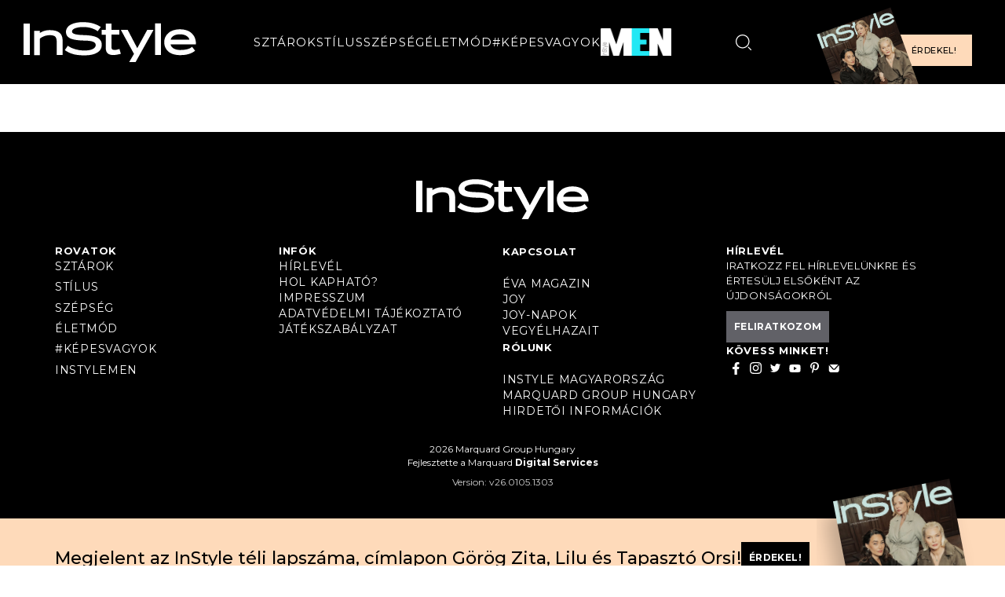

--- FILE ---
content_type: text/html; charset=utf-8
request_url: https://www.instyle.hu/keres
body_size: 11209
content:
<!doctype html>
<html data-n-head-ssr lang="hu" data-n-head="%7B%22lang%22:%7B%22ssr%22:%22hu%22%7D%7D">
  <head >
    <meta data-n-head="ssr" charset="utf-8"><meta data-n-head="ssr" name="viewport" content="width=device-width, initial-scale=1.0, minimum-scale=1.0, maximum-scale=1.0, shrink-to-fit=no"><meta data-n-head="ssr" data-hid="description" name="description" content="InStyle Magyarország"><meta data-n-head="ssr" name="format-detection" content="telephone=no"><meta data-n-head="ssr" name="theme-color" content="#ffffff"><meta data-n-head="ssr" name="msapplication-TileColor" content="#ffffff"><meta data-n-head="ssr" property="og:locale" content="hu_HU"><meta data-n-head="ssr" data-hid="og:title" property="og:title" content="InStyle"><meta data-n-head="ssr" data-hid="og:type" property="og:type" content="website"><meta data-n-head="ssr" data-hid="og:image" property="og:image" content="https://instyle.hu/fallback-l.jpg"><meta data-n-head="ssr" data-hid="og:image:secure_url" property="og:image:secure_url" content="https://instyle.hu/fallback-l.jpg"><meta data-n-head="ssr" data-hid="og:image:type" property="og:image:type" content="image/jpeg"><title>InStyle</title><link data-n-head="ssr" rel="icon" type="image/x-icon" href="/favicon.ico"><link data-n-head="ssr" rel="apple-touch-icon" sizes="180x180" href="/apple-touch-icon.png"><link data-n-head="ssr" rel="icon" type="image/png" sizes="32x32" href="/favicon-32x32.png"><link data-n-head="ssr" rel="icon" type="image/png" sizes="18x18" href="/favicon-18x18.png"><link data-n-head="ssr" rel="manifest" href="/site.webmanifest"><link data-n-head="ssr" rel="mask-icon" href="/safari-pinned-tab.svg" color="#000000"><link data-n-head="ssr" rel="preconnect" href="https://www.elofizetesem.hu"><script data-n-head="ssr" id="google-publisher-tag-init-script">var googletag = googletag || {};googletag.cmd = googletag.cmd || [];
    googletag.cmd.push(function(){
      googletag.pubads().enableSingleRequest();
      
      
      googletag.enableServices();
    });
  </script><link rel="preload" href="/_nuxt/01882fc.js" as="script"><link rel="preload" href="/_nuxt/a5adbc5.js" as="script"><link rel="preload" href="/_nuxt/ed5bae0.js" as="script"><link rel="preload" href="/_nuxt/css/ed6ea82.css" as="style"><link rel="preload" href="/_nuxt/f5c229b.js" as="script"><link rel="preload" href="/_nuxt/975ac16.js" as="script"><link rel="stylesheet" href="/_nuxt/css/ed6ea82.css">
  </head>
  <body >
    <div data-server-rendered="true" id="__nuxt"><!----><div id="__layout"><div id="instyle-app"><!----> <div class="ad-box-container ad-box-container--placeholder is-empty theAd advert-wp wp"></div> <div id="container"><!----> <header class="top desktop hidden-sm"><div class="container container-wide"><div class="brand"><a href="/" class="brand-logo nuxt-link-active"><img data-src="/_nuxt/img/brand-logo-white.1a2d922.svg" alt="InStyle" width="220" height="51"></a> <nav class="site-navigation"><ul><li class="menu-item"><a href="/rovat/sztarok" target="_self">Sztárok</a></li><li class="menu-item"><a href="/rovat/stilus" target="_self">Stílus</a></li><li class="menu-item"><a href="/rovat/szepseg" target="_self">Szépség</a></li><li class="menu-item"><a href="/rovat/eletmod" target="_self">Életmód</a></li><li class="menu-item"><a href="/rovat/kepesvagyok" target="_blank">#Képesvagyok</a></li><li class="menu-item"><a href="https://instylemen.hu" target="_blank"><img data-src="https://cms.static.marquardmedia.hu/data/menu/ISMEN_logo.png"></a></li></ul></nav> <i class="icon search white"></i> <div class="desktop--submenu-toggler mobile-menu--toggler"><span class="line first"></span> <span class="line second"></span> <span class="line third"></span></div> <a href="https://instyle.hu/megjelent" rel="noopener" target="_blank" alt="Előfizetek a magazinra" aria-label="Előfizetek a magazinra" class="shopaholic-promo--small"><img data-src="https://magaziner.hu/image/digital/issue/HF2L1ayZxm/150/1.jpg" alt="Magazin borítókép" width="56" height="75"> <button class="btn btn--primary">Érdekel!</button></a></div></div> <div class="container submenu-container" style="top:160px;"><nav><ul><li class="parent-columnist"><a href="/rovat/sztarok" target="_self">
        Sztárok
      </a></li> <!----></ul><ul><li class="parent-columnist"><a href="/rovat/stilus" target="_self">
        Stílus
      </a></li> <!----></ul><ul><li class="parent-columnist"><a href="/rovat/szepseg" target="_self">
        Szépség
      </a></li> <!----></ul><ul><li class="parent-columnist"><a href="/rovat/eletmod" target="_self">
        Életmód
      </a></li> <!----></ul><ul><li class="parent-columnist"><a href="/rovat/kepesvagyok" target="_blank">
        #Képesvagyok
      </a></li> <!----></ul><ul><li class="parent-columnist"><a href="https://instylemen.hu" target="_blank">
        InstyleMen
      </a></li> <!----></ul></nav> <a href="https://instyle.hu/megjelent" rel="noopener" target="_blank" alt="Előfizetek a magazinra" aria-label="Előfizetek a magazinra" class="shopaholic-promo"><div><h3>Megjelent az InStyle téli lapszáma, címlapon Görög Zita, Lilu és Tapasztó Orsi!</h3> <h4>Fizess elő 1 évre 20% kedvezménnyel az Instyle magazinra + PRÉMIUM digitális előfizetéssel</h4></div> <div class="shopaholic-promo--cta"><img data-src="https://magaziner.hu/image/digital/issue/HF2L1ayZxm/150/1.jpg" alt="Magazin borítókép" width="103" height="139"> <button class="btn btn--primary btn--compact">Érdekel!</button></div></a></div> <div class="searchbar"><div class="container"><i class="icon white search"></i> <input type="text" placeholder="Keresés.."> <i class="icon close white"></i></div></div></header> <header class="top mobile visible-sm"><div class="container"><div class="mobile-menu--toggler"><span class="line first"></span> <span class="line second"></span> <span class="line third"></span></div> <a href="/" class="brand-logo"><img data-src="/_nuxt/img/brand-logo-white.1a2d922.svg" alt="InStyle" width="140" height="32"></a> <i class="icon search white"></i></div> <!----> <div class="searchbar"><div class="container"><i class="icon white search"></i> <input type="text" placeholder="Keresés.."> <i class="icon close white"></i></div></div> <nav class="site-navigation"><a href="/hirlevel" class="link link--subscribe-to">
    Iratkozz fel hírlevelünkre!
    <i class="icon arrow-right white"></i></a> <ul><li><a href="/rovat/sztarok">Sztárok <!----></a> <!----></li><li><a href="/rovat/stilus">Stílus <!----></a> <!----></li><li><a href="/rovat/szepseg">Szépség <!----></a> <!----></li><li><a href="/rovat/eletmod">Életmód <!----></a> <!----></li><li><a href="/rovat/kepesvagyok">#Képesvagyok <!----></a> <!----></li><li><a href="https://instylemen.hu"><img data-src="https://cms.static.marquardmedia.hu/data/menu/ISMEN_logo.png"> <!----></a> <!----></li></ul> <div class="follow-us"><span>Kövess minket!</span> <ul><li><a href="https://www.facebook.com/instyle.magyarorszag" alt="Az InStyle Facebook oldala" rel="nofollow" target="_blank"><span class="logo"><img data-src="[data-uri]" width="9" height="16" alt="Facebook"></span> <!----></a></li><li><a href="https://www.instagram.com/instyle_hungary" alt="Az InStyle Instagram oldala" rel="nofollow" target="_blank"><span class="logo"><img data-src="/_nuxt/img/social--instagram.c429178.svg" width="16" height="15" alt="Instagram"></span> <!----></a></li><li><a href="https://twitter.com/InStyle_Hungary" alt="Az InStyle Twitter oldala" rel="nofollow" target="_blank"><span class="logo"><img data-src="/_nuxt/img/social--twitter.4e5c4bc.svg" width="15" height="11" alt="Twitter"></span> <!----></a></li><li><a href="https://www.youtube.com/channel/UCeEuDDD-qrj7ot-5ywUUn4A" alt="Az InStyle YouTube oldala" rel="nofollow" target="_blank"><span class="logo"><img data-src="[data-uri]" width="15" height="10" alt="YouTube"></span> <!----></a></li><li><a href="https://www.pinterest.com/instylehungary" alt="Az InStyle Pinterest oldala" rel="nofollow" target="_blank"><span class="logo"><img data-src="/_nuxt/img/social--pinterest.cff0b2a.svg" width="11" height="15" alt="Pinterest"></span> <!----></a></li><li><a alt="Az InStyle E-mail oldala" rel="nofollow" target="_blank"><span class="logo"><img data-src="/_nuxt/img/social--email.d8eb995.svg" width="15" height="10" alt="E-mail"></span> <!----></a></li></ul></div> <div class="shopaholic-subscription-box"><div class="inner"><h2>Megjelent az InStyle téli lapszáma, címlapon Görög Zita, Lilu és Tapasztó Orsi!</h2> <!----> <img data-src="https://magaziner.hu/image/digital/issue/HF2L1ayZxm/150/1.jpg" alt="Az InStyle magazin aktuális lapszámának borítóképe"> <div class="actions"><a href="https://instyle.hu/megjelent" rel="noopener" target="_blank" alt="Előfizetek a magazinra" class="btn btn--grey">
        Érdekel!
      </a></div></div></div></nav></header> <div></div> <footer class="site-footer"><div class="brand"><a href="/" class="brand-logo nuxt-link-active"><img data-src="/_nuxt/img/brand-logo-white.1a2d922.svg" alt="InStyle" width="220" height="51"></a></div> <div class="container"><div class="links"><label class="footer-label">Rovatok</label> <ul class="sitemap"><li><a href="/rovat/sztarok">
            Sztárok
          </a></li><li><a href="/rovat/stilus">
            Stílus
          </a></li><li><a href="/rovat/szepseg">
            Szépség
          </a></li><li><a href="/rovat/eletmod">
            Életmód
          </a></li><li><a href="/rovat/kepesvagyok">
            #Képesvagyok
          </a></li><li><a href="https://instylemen.hu" target="_blank" rel="noopener">
            InstyleMen
          </a></li></ul></div> <div class="links"><label class="footer-label">Infók</label> <ul class="alt"><li><a href="/hirlevel">
            Hírlevél
          </a></li><li><a href="/holkaphato">
            Hol kapható?
          </a></li><li><a href="/impresszum">
            Impresszum
          </a></li><li><a href="https://adatvedelem.marquardmedia.hu/adatvedelmi_tajekoztato.pdf" rel="noopener">
            Adatvédelmi tájékoztató
          </a></li><li><a href="/jatekszabalyzat">
            Játékszabályzat
          </a></li></ul></div> <div class="links"><div class="marquard-group"><div class="first"><!----> <label>Kapcsolat</label> <ul class="marquard-brands"><li><a href="https://evamagazin.hu" rel="noopener" target="_blank">Éva magazin</a></li><li><a href="https://joy.hu" rel="noopener" target="_blank">Joy</a></li><li><a href="https://joynapok.hu" rel="noopener" target="_blank">JOY-Napok</a></li><li><a href="https://vegyelhazait.hu" rel="noopener" target="_blank">VegyélHazait</a></li></ul></div> <div class="second"><label>Rólunk</label> <ul class="links"><li><a href="https://www.marquardmedia.hu/publishing/brands/instyle" rel="noopener" target="_blank">InStyle Magyarország</a></li> <li><a href="https://www.marquardmedia.hu/publishing/about" rel="noopener" target="_blank">Marquard Group Hungary</a></li> <li><a href="https://marquardgroup.hu/marka/instyle/" rel="noopener" target="_blank">Hirdetői információk</a></li></ul></div></div></div> <div class="links"><label class="footer-label">Hírlevél</label> <div class="sub"><div class="sub-text">Iratkozz fel hírlevelünkre és értesülj elsőként az újdonságokról</div> <a href="/hirlevel" class="btn btn--compact btn--gray">Feliratkozom</a></div> <div class="follow-us"><span>Kövess minket!</span> <ul><li><a href="https://www.facebook.com/instyle.magyarorszag" alt="Az InStyle Facebook oldala" rel="nofollow" target="_blank"><span class="logo"><img data-src="[data-uri]" width="9" height="16" alt="Facebook"></span> <!----></a></li><li><a href="https://www.instagram.com/instyle_hungary" alt="Az InStyle Instagram oldala" rel="nofollow" target="_blank"><span class="logo"><img data-src="/_nuxt/img/social--instagram.c429178.svg" width="16" height="15" alt="Instagram"></span> <!----></a></li><li><a href="https://twitter.com/InStyle_Hungary" alt="Az InStyle Twitter oldala" rel="nofollow" target="_blank"><span class="logo"><img data-src="/_nuxt/img/social--twitter.4e5c4bc.svg" width="15" height="11" alt="Twitter"></span> <!----></a></li><li><a href="https://www.youtube.com/channel/UCeEuDDD-qrj7ot-5ywUUn4A" alt="Az InStyle YouTube oldala" rel="nofollow" target="_blank"><span class="logo"><img data-src="[data-uri]" width="15" height="10" alt="YouTube"></span> <!----></a></li><li><a href="https://www.pinterest.com/instylehungary" alt="Az InStyle Pinterest oldala" rel="nofollow" target="_blank"><span class="logo"><img data-src="/_nuxt/img/social--pinterest.cff0b2a.svg" width="11" height="15" alt="Pinterest"></span> <!----></a></li><li><a alt="Az InStyle E-mail oldala" rel="nofollow" target="_blank"><span class="logo"><img data-src="/_nuxt/img/social--email.d8eb995.svg" width="15" height="10" alt="E-mail"></span> <!----></a></li></ul></div></div></div> <div class="developed"><div>2026 Marquard Group Hungary</div> <div>Fejlesztette a Marquard <b>Digital Services</b></div></div> <div class="row" style="width: 100%;"><div class="col-12 col-12-sm" style="align-items: center;justify-content: center;display: flex;"><span style="color: lightgray; font-size: 12px;"> Version: v26.0105.1303</span></div></div></footer> <footer class="footer--shopaholic-promo hidden-sm"><div class="container"><span>Megjelent az InStyle téli lapszáma, címlapon Görög Zita, Lilu és Tapasztó Orsi!</span> <a href="https://instyle.hu/megjelent" target="_blank" class="btn btn--primary btn--compact">Érdekel!</a> <div class="magazine-wrapper"><img data-src="https://magaziner.hu/image/digital/issue/HF2L1ayZxm/150/1.jpg" alt="Magazin borítókép" width="151" height="204"></div></div></footer></div></div></div></div><script>window.__NUXT__=(function(a,b,c,d,e,f){return {layout:"default",data:[{}],fetch:{},error:e,state:{ads:{refresh:e,bodyClass:c,hideAds:f,targeting:[]},analytics:{},article:{tops:{sztarok:[],stilus:[],szepseg:[],eletmod:[],kepesvagyok:[],"https:instylemen.hu":[],all:[]},prs:[{id:191933,slug:"legies-kenyelem-es-sima-vonalak-az-astratextol",title:"Légies kényelem és sima vonalak az Astratextől",lead:"Könnyű, légáteresztő és tökéletesen kényelmes – ez a Spacer 3D Siluette melltartó, amely a korszerű Spacer anyagot egyesíti a kisimító hatással, hogy természetesen szép alakot varázsoljon. Szűk ruha alatt is láthatatlan marad, egész nap kényelmet és magabiztosságot ad.",content:[{type:"text",params:[],data:{content:"\u003Cp\u003EHa egyesítjük a legmodernebb technológiát, a kidolgozott szabást és a tökéletes kényelmet, akkor a \u003Cstrong\u003ESpacer 3D Siluette melltartó\u003C\u002Fstrong\u003E egy megbízható mindennapi darabot kínál a nők számára. Ez a melltartó úgy készült, hogy maximális kényelmet nyújtson viselés közben, és egyúttal természetesen szép íveket formáljon. Extra légáteresztő Spacer anyagú kosarainak köszönhetően az \u003Ca href=\"https:\u002F\u002Fwww.astratex.hu\u002F\" target=\"_blank\" rel=\"noopener\"\u003E\u003Cstrong\u003EAstratex\u003C\u002Fstrong\u003E\u003C\u002Fa\u003E egyik legkedveltebb darabja lett.\u003C\u002Fp\u003E"}},{type:"text",params:[],data:{content:"\u003Ch2\u003EMi is az a Spacer anyag, és miért olyan népszerű?\u003C\u002Fh2\u003E\u003Cp\u003EA Spacer egy \u003Cstrong\u003Ekülönleges anyag\u003C\u002Fstrong\u003E: rendkívül \u003Cstrong\u003Elégáteresztő\u003C\u002Fstrong\u003E, \u003Cstrong\u003Ekönnyű\u003C\u002Fstrong\u003E és \u003Cstrong\u003Erugalmas\u003C\u002Fstrong\u003E. Úgy képzeljük el, mint két vékony anyagot, amelyek között puha, méhsejtmintás töltelék található. A hagyományos szivacsos kosarakkal szemben sokkal jobban szellőzik, szabályozza a hőmérsékletet, így a bőr egész nap lélegezhet. A kosarak könnyedén követik a mellek formáját, nem gyűrődnek, és hosszú távon is megőrzik az alakjukat. A \u003Cstrong\u003E\u003Ca href=\"https:\u002F\u002Fmagazin.astratex.hu\u002Fspacer-siluette-tokeletesen-legatereszto-kisimito-melltarto-a-szep-vonalakert\" target=\"_blank\" rel=\"noopener\"\u003ESpacer 3D Siluette melltartó\u003C\u002Fa\u003E\u003C\u002Fstrong\u003E\u003Ca href=\"https:\u002F\u002Fmagazin.astratex.hu\u002Fspacer-siluette-tokeletesen-legatereszto-kisimito-melltarto-a-szep-vonalakert\" target=\"_blank\" rel=\"noopener\"\u003E \u003Cstrong\u003Erészletes bemutatása\u003C\u002Fstrong\u003E\u003C\u002Fa\u003E jól szemlélteti, hogyan működik mindez a gyakorlatban. Éppen ezért a Spacer 3D Siluette ideális választás azoknak, akik a praktikumot az eleganciával szeretnék ötvözni.\u003C\u002Fp\u003E"}},{type:"image",params:{id:"383682",align:"center",source:"Astratex",caption:"\u003Ccenter\u003E\u003Cstrong\u003EKattints a képre és szerezd be!\u003C\u002Fstrong\u003E\u003Ccenter\u003E\u003C\u002Fcenter\u003E\u003C\u002Fcenter\u003E",url:"https:\u002F\u002Fmagazin.astratex.hu\u002Fspacer-siluette-tokeletesen-legatereszto-kisimito-melltarto-a-szep-vonalakert",urlTarget:"_blank",alt:c,modulStyle:c,expirationDate:c},data:{url:"https:\u002F\u002Fcms.static.marquardmedia.hu\u002Fdata\u002Fcikk\u002F383\u002F383682.640.jpg",webp_url:e,size:{width:680,height:491},source:c}},{type:"text",params:[],data:{content:"\u003Ch2\u003EKisimító szabás a tökéletes vonalakért\u003C\u002Fh2\u003E\u003Cp\u003EA melltartó legnagyobb előnye a különleges szabású, rugalmas tüll „szárnyak”, amelyek egészen a kosarak tetejéig érnek. A tüll nagyon kellemes érzést nyújt a bőrön, nem szorít, nem fojtogat és nem vág be. A kisimító hatásnak köszönhetően eltünteti a csúnya redőket a hónaljban és a háton, így az eredmény: sima vonalak, amit a hölgyek főként a szűk és testhez simuló ruhák esetén méltányolnak.\u003C\u002Fp\u003E"}},{type:"image",params:{id:"383683",align:"center",source:"Astratex",caption:c,url:"https:\u002F\u002Fmagazin.astratex.hu\u002Fspacer-siluette-tokeletesen-legatereszto-kisimito-melltarto-a-szep-vonalakert",urlTarget:"_blank",alt:c,modulStyle:c,expirationDate:c},data:{url:"https:\u002F\u002Fcms.static.marquardmedia.hu\u002Fdata\u002Fcikk\u002F383\u002F383683.640.jpg",webp_url:e,size:{width:680,height:1019},source:c}},{type:"text",params:[],data:{content:"\u003Ch2\u003EKinek ajánljuk ezt a melltartót?\u003C\u002Fh2\u003E\u003Cp\u003EA \u003Cstrong\u003ESpacer anyag és a kisimító szabás\u003C\u002Fstrong\u003E kombinációjának köszönhetően a Spacer 3D Siluette egy olyan \u003Cstrong\u003E\u003Ca href=\"https:\u002F\u002Fwww.astratex.hu\u002Fmelltartok\u002F\" target=\"_blank\" rel=\"noopener\"\u003Emelltartó, amely bármilyen mellmérethez jól alkalmazkodik\u003C\u002Fa\u003E\u003C\u002Fstrong\u003E, és tökéletes mindennapi viseletre, munkába és szabadidős tevékenységekhez is. Természetes dekoltázst biztosít, egész napos kényelmet és elegáns megjelenést nyújt.\u003C\u002Fp\u003E\u003Cp\u003EÉs mit mondanak róla vásárlóink? \u003Cem\u003E\u003Cstrong\u003E„Ez az új kedvenc melltartóm. Mérete tökéletes, anyaga kellemes. Jól összetart, mégis kényelmes. Valamennyire a háton lévő párnácskákat is elfedi”\u003C\u002Fstrong\u003E\u003C\u002Fem\u003E – írja Gina.\u003C\u002Fp\u003E"}}],cover_image:{links:{s:{url:"https:\u002F\u002Fcms.static.marquardmedia.hu\u002Fdata\u002Fcikk\u002F383\u002F383681.300x160.jpg",webp_url:e,size:{width:300,height:160}},m:{url:"https:\u002F\u002Fcms.static.marquardmedia.hu\u002Fdata\u002Fcikk\u002F383\u002F383681.600x315.jpg",webp_url:e,size:{width:600,height:315}},l:{url:"https:\u002F\u002Fcms.static.marquardmedia.hu\u002Fdata\u002Fcikk\u002F383\u002F383681.1200x630.jpg",webp_url:e,size:{width:1200,height:630}}},alt:c,source:"Astratex"},columnists:[{rovat_id:277,rovat_nev:"Promóciók",rovat_dir:"promociok",rovat_site:d,rovat_parent_id:0,rovat_tagek:e,connected_tags:e,connected_article_id:e,featured_article_id:e,rovat_htmltitle:e,rovat_htmldesc:e,rovat_htmlkeywords:e,rovat_dump:e,rovat_desc:e,flag_noadsense:0,flag_noadinart:0,flag_18plus:0,rovat_fbpage:e,icon_filename:e,shopcard:e}],tags:[{id:1175,label:"Melltartó"},{id:135403,label:"Astratex"},{id:158388,label:"Spacer 3D Siluette melltartó"}],authors:[{id:0,slug:c,name:"Promóció",image:c,facebook:c,instagram:c,website:c,email:c,about:c}],source:c,source_article_id:e,branded_content_box:e,sponsor:e,no_read_more_button:f,explicit:f,hide_ads:"all",microsite:{hide_sidebar:f,background_image_url:e,background_url:e},av_code:c,meta:{title:"Légies kényelem és sima vonalak az Astratextől",description:"Könnyű, légáteresztő és tökéletesen kényelmes – ez a Spacer 3D Siluette melltartó, amely a korszerű Spacer anyagot egyesíti a kisimító hatással, hogy természetesen szép alakot varázsoljon.",keywords:"Melltartó,Astratex,Spacer 3D Siluette melltartó",image_url:"https:\u002F\u002Fwww.joy.hu\u002Fimageproxy.php?url=https%3A%2F%2Fcms.static.marquardmedia.hu%2Fdata%2Fcikk%2F383%2F383681.1200x630.jpg","og:title":c,"og:description":"Könnyű, légáteresztő és tökéletesen kényelmes – ez a Spacer 3D Siluette melltartó, amely a korszerű Spacer anyagot egyesíti a kisimító hatással, hogy természetesen szép alakot varázsoljon.","og:image":"https:\u002F\u002Fwww.joy.hu\u002Fimageproxy.php?url=https%3A%2F%2Fcms.static.marquardmedia.hu%2Fdata%2Fcikk%2F383%2F383681.1200x630.jpg",robots:"all, max-image-preview: large"},pr:{position:1,lead_av_code:e,lead_ct_link:e},pub_date:1768487211,updated_at:1768487182},{id:192165,slug:"ritka-villamrajt-a-magyar-autopiacon",title:"Ritka villámrajt a magyar autópiacon",lead:"A magyar autópiac nem sűrűn lát olyat, hogy egy új márkáról már az első év végén nem az a kérdés, hogy „vajon megmarad-e”, hanem az, hogy meddig bírja ezt a tempót...\r\n",content:[{type:"text",params:[],data:{content:"\u003Cp\u003E\u003Cstrong\u003EMelyik autómárka robbant nagyot már az első évében Magyarországon?\u003Cbr \u002F\u003E\u003C\u002Fstrong\u003EChery.\u003C\u002Fp\u003E\u003Cp\u003E\u003Cstrong\u003EMelyik az a márka ahol a család minden tagja megtalálja a számára legmegfelelőbb autót, a városi rohanáshoz, a hétvégi kiruccanáshoz vagy a hosszú nyaraláshoz?\u003Cbr \u002F\u003E\u003C\u002Fstrong\u003EChery.\u003Cbr \u002F\u003E\u003Cbr \u002F\u003E\u003Cstrong\u003EÉs melyik márka szeretne a hazai vásárlók kedvence lenni 2026-ban, még szélesebb kínálattal, fejletebb technológiával és jó árakkal?\u003C\u002Fstrong\u003E\u003Cbr \u002F\u003EChery.\u003C\u002Fp\u003E"}},{type:"text",params:[],data:{content:"\u003Ch2\u003ERitka villámrajt a magyar autópiacon\u003C\u002Fh2\u003E\u003Cp\u003EA magyar autópiac nem sűrűn lát olyat, hogy egy új márkáról már az első év végén nem az a kérdés, hogy „vajon megmarad-e”, hanem az, hogy meddig bírja ezt a tempót.\u003C\u002Fp\u003E\u003Cp\u003EA \u003Ca href=\"https:\u002F\u002Fcherymotors.hu\u002F\" target=\"_blank\" rel=\"noopener\"\u003E\u003Cstrong\u003EChery\u003C\u002Fstrong\u003E\u003C\u002Fa\u003E 2025-ös érkezése nem volt halk bemutatkozás. Inkább egy határozott belépő. Egy globális szereplőé, amely pontosan tudta, mit akar – és mikor.\u003C\u002Fp\u003E\u003Cp\u003EEz nem egy egyszeri próbálkozás volt. Hanem egy hosszú távra tervezett jelenlét kezdete.\u003C\u002Fp\u003E"}},{type:"image",params:{id:"384019",align:"center",source:"Chery",caption:"\u003Ccenter\u003E\u003Cstrong\u003EKattints a képre és tudj meg többet!\u003C\u002Fstrong\u003E\u003Ccenter\u003E\u003C\u002Fcenter\u003E\u003C\u002Fcenter\u003E",url:"https:\u002F\u002Fcherymotors.hu\u002F",urlTarget:"_blank",alt:c,modulStyle:c,expirationDate:c},data:{url:"https:\u002F\u002Fcms.static.marquardmedia.hu\u002Fdata\u002Fcikk\u002F384\u002F384019.640.jpg",webp_url:e,size:{width:680,height:382},source:c}},{type:"text",params:[],data:{content:"\u003Ch2\u003ENem feltörekvő – már megérkezett\u003C\u002Fh2\u003E\u003Cp\u003ESokan hajlamosak minden új márkát automatikusan „feltörekvőként” címkézni. A \u003Cstrong\u003EChery\u003C\u002Fstrong\u003E esetében ez azonban félrevezető.\u003C\u002Fp\u003E\u003Cp\u003EA márka a világ egyik legnagyobb független autógyártója, több millió eladott járművel, több mint 80 országban. Amit most a magyar utakon látunk, az nem kísérlet – hanem egy tudatosan felépített stratégia része.\u003C\u002Fp\u003E\u003Cp\u003EA modellek mögött több ezer órányi európai fejlesztés, szigorú emissziós vizsgálatok és modern technológia áll. Nem olcsó trükkök. Nem gyors megoldások. Hanem átgondolt válaszok a mai autózás elvárásaira.\u003C\u002Fp\u003E"}},{type:"text",params:[],data:{content:"\u003Cp\u003EEz a márka nem elefántcsonttoronyból üzen. A \u003Ca href=\"https:\u002F\u002Fcherymotors.hu\u002F\" target=\"_blank\" rel=\"noopener\"\u003E\u003Cstrong\u003EChery\u003C\u002Fstrong\u003E\u003C\u002Fa\u003E valódi, hétköznapi embereknek kínál autókat: olyanoknak, akik jó áron szeretnének fejlett technológiát, kényelmes utasteret, modern hajtásláncokat, biztonságos megoldásokat és 7 év garanciát – kompromisszumok nélkül.\u003C\u002Fp\u003E"}},{type:"text",params:[],data:{content:"\u003Cp\u003EItt a technológia nem a kiváltságosoké. A modern hibrid rendszerek, az intelligens vezetéstámogató megoldások és a kényelmi extrák nem „feláras álmok”, hanem a mindennapok részei. A \u003Cstrong\u003EChery\u003C\u002Fstrong\u003E pontosan azt adja, amire a mai autóvásárlók vágynak: \u003Cstrong\u003Eérthető\u003C\u002Fstrong\u003E, \u003Cstrong\u003Ehasználható\u003C\u002Fstrong\u003E és \u003Cstrong\u003Emegfizethető modernitást\u003C\u002Fstrong\u003E.\u003C\u002Fp\u003E"}},{type:"image",params:{id:"384021",align:"center",source:"Chery",caption:c,url:"https:\u002F\u002Fcherymotors.hu\u002F",urlTarget:"_blank",alt:c,modulStyle:c,expirationDate:c},data:{url:"https:\u002F\u002Fcms.static.marquardmedia.hu\u002Fdata\u002Fcikk\u002F384\u002F384021.640.jpg",webp_url:e,size:{width:680,height:382},source:c}},{type:"text",params:[],data:{content:"\u003Ch2\u003EAmikor a bemutató közösségi élménnyé válik\u003C\u002Fh2\u003E\u003Cp\u003EAmikor a \u003Cstrong\u003EGrand Automotive East Kft.\u003C\u002Fstrong\u003E 2025 júliusában elindította a \u003Cstrong\u003EChery\u003C\u002Fstrong\u003E előértékesítését, a szakma még figyelt. Augusztus 26-án, a hivatalos márkabevezetőn – egy dunai hajó fedélzetén – már érezhető volt, hogy itt nem egy szokványos premier zajlik.\u003C\u002Fp\u003E"}},{type:"text",params:[],data:{content:"\u003Cp\u003E\u003Cstrong\u003EA szeptemberi Chery Családi Fesztivál pedig végleg egyértelművé tette:\u003C\u002Fstrong\u003E\u003Cbr \u002F\u003E ez nem egy klasszikus autóbemutató volt, hanem egy nyitott, barátságos, közösségi esemény. Gyerekekkel, családokkal, kérdésekkel, kipróbálással, valódi érdeklődéssel. Itt nem a vitrinben állt két autó, rögtön 30 autóval vonult fel a márka – mindenki láthatta kívülről, belülről. Beültél, kitapogattad, kipróbáltad. Volt, aki befeküdt a csomagtartóba, más babakocsit tolt bele, érkeztek kutyával, gyerekkel, nagymamával. Pont úgy, ahogy a hétköznapokban.\u003C\u002Fp\u003E\u003Cp\u003E\u003Cstrong\u003EAmit a márka üzen: \u003C\u002Fstrong\u003Ea Chery megérkezett – és nem lassít.\u003C\u002Fp\u003E"}},{type:"image",params:{id:"384022",align:"center",source:"Chery",caption:c,url:"https:\u002F\u002Fcherymotors.hu\u002F",urlTarget:"_blank",alt:c,modulStyle:c,expirationDate:c},data:{url:"https:\u002F\u002Fcms.static.marquardmedia.hu\u002Fdata\u002Fcikk\u002F384\u002F384022.640.jpg",webp_url:e,size:{width:680,height:382},source:c}},{type:"text",params:[],data:{content:"\u003Ch2\u003EModelloffenzíva, nem óvatos tesztelés\u003C\u002Fh2\u003E\u003Cp\u003EA \u003Ca href=\"https:\u002F\u002Fcherymotors.hu\u002F\" target=\"_blank\" rel=\"noopener\"\u003E\u003Cstrong\u003EChery\u003C\u002Fstrong\u003E\u003C\u002Fa\u003E nem egyetlen modellel próbálta ki a magyar piacot. Rögtön teljes arzenállal érkezett.\u003C\u002Fp\u003E\u003Cp\u003ESzeptemberben bemutatkozott a \u003Cstrong\u003ETiggo 7\u003C\u002Fstrong\u003E és a \u003Cstrong\u003ETiggo 8\u003C\u002Fstrong\u003E, belső égésű és plug-in hibrid hajtással. Októberben jött a \u003Cstrong\u003ETiggo 4\u003C\u002Fstrong\u003E hibrid hajtással, novemberben pedig a tekintélyt parancsoló \u003Cstrong\u003ETiggo 9\u003C\u002Fstrong\u003E PHEV.\u003C\u002Fp\u003E\u003Cp\u003E\u003Cstrong\u003EEz a tempó világos üzenet volt:\u003C\u002Fstrong\u003E a Chery már az indulás pillanatában európai elvárásokra szabott kínálattal gondolkodott.\u003C\u002Fp\u003E"}},{type:"text",params:[],data:{content:"\u003Ch2\u003EA számok sem hazudnak\u003C\u002Fh2\u003E\u003Cp\u003EAz eredmények gyorsan érkeztek. 2025 decemberére a\u003Cstrong\u003E Chery\u003C\u002Fstrong\u003E 2,85%-os piaci részesedést ért el Magyarországon, ami 999 regisztrált járművet jelentett.\u003C\u002Fp\u003E\u003Cp\u003EEz a növekedési ütem messze meghaladta a piaci átlagot. A vásárlók gyorsan felismerték, hogy itt az\u003Cstrong\u003E ár-érték arány\u003C\u002Fstrong\u003E nem csak ígéret. A \u003Cstrong\u003Eprémium biztonsági rendszerek\u003C\u002Fstrong\u003E nem extralistán szerepelnek, hanem az \u003Cstrong\u003Ealapfelszereltség részei\u003C\u002Fstrong\u003E. És igen, van 5 és 7 személyes verzió is, meg 7 év illetve \u003Cstrong\u003E150.000 km gyártói garancia\u003C\u002Fstrong\u003E minden modellre. Kell ennél jobb ajánlat?\u003C\u002Fp\u003E"}},{type:"image",params:{id:"384024",align:"center",source:"Chery",caption:c,url:"https:\u002F\u002Fcherymotors.hu\u002F",urlTarget:"_blank",alt:c,modulStyle:c,expirationDate:c},data:{url:"https:\u002F\u002Fcms.static.marquardmedia.hu\u002Fdata\u002Fcikk\u002F384\u002F384024.640.jpg",webp_url:e,size:{width:680,height:485},source:c}},{type:"text",params:[],data:{content:"\u003Ch2\u003EOrszágos jelenlét, valódi felelősségvállalás\u003C\u002Fh2\u003E\u003Cp\u003EA lendület nem csak az eladásoknál látszott. A \u003Cstrong\u003EChery\u003C\u002Fstrong\u003E 14 márkakereskedéssel indult, az év végére pedig már 20 helyszínen volt elérhető, teljes országos lefedettséggel.\u003C\u002Fp\u003E\u003Cp\u003EÉs nem csak az utakon volt jelen. A márka hat járművet ajánlott fel az \u003Cstrong\u003EOrszágos Mentőszolgálatnak\u003C\u002Fstrong\u003E, a \u003Cstrong\u003EKatasztrófavédelemnek\u003C\u002Fstrong\u003E és a \u003Cstrong\u003ERendőrségnek\u003C\u002Fstrong\u003E. Ez már nem kampány. Ez hosszú távú gondolkodás.\u003C\u002Fp\u003E"}},{type:"text",params:[],data:{content:"\u003Ch2\u003E2026: még több Chery, még több választás\u003C\u002Fh2\u003E\u003Cp\u003EA \u003Ca href=\"https:\u002F\u002Fcherymotors.hu\u002F\" target=\"_blank\" rel=\"noopener\"\u003E\u003Cstrong\u003EChery\u003C\u002Fstrong\u003E\u003C\u002Fa\u003E első magyarországi éve egy dolgot biztosan megmutatott: tudatos stratégiával, erős technológiai háttérrel és stabil importőri támogatással gyorsan lehet bizalmat építeni.\u003C\u002Fp\u003E\u003Cp\u003EAhogy beléptünk 2026-ba, a márka nem áll meg – hanem tovább bővíti a kínálatát, és még szélesebb választékot kínál a magyar autósoknak, a megszokott, kedvező áron.\u003C\u002Fp\u003E\u003Cp style=\"text-align:center;\"\u003E\u003Cstrong\u003EA jövő nem kopogtat.\u003C\u002Fstrong\u003E\u003C\u002Fp\u003E\u003Cp style=\"text-align:center;\"\u003E\u003Cstrong\u003EMár itt parkol.\u003C\u002Fstrong\u003E\u003C\u002Fp\u003E"}}],cover_image:{links:{s:{url:"https:\u002F\u002Fcms.static.marquardmedia.hu\u002Fdata\u002Fcikk\u002F384\u002F384068.300x160.jpg",webp_url:e,size:{width:300,height:160}},m:{url:"https:\u002F\u002Fcms.static.marquardmedia.hu\u002Fdata\u002Fcikk\u002F384\u002F384068.600x315.jpg",webp_url:e,size:{width:600,height:315}},l:{url:"https:\u002F\u002Fcms.static.marquardmedia.hu\u002Fdata\u002Fcikk\u002F384\u002F384068.1200x630.jpg",webp_url:e,size:{width:1200,height:630}}},alt:c,source:"Chery"},columnists:[{rovat_id:277,rovat_nev:"Promóciók",rovat_dir:"promociok",rovat_site:d,rovat_parent_id:0,rovat_tagek:e,connected_tags:e,connected_article_id:e,featured_article_id:e,rovat_htmltitle:e,rovat_htmldesc:e,rovat_htmlkeywords:e,rovat_dump:e,rovat_desc:e,flag_noadsense:0,flag_noadinart:0,flag_18plus:0,rovat_fbpage:e,icon_filename:e,shopcard:e}],tags:[{id:231,label:"autó"},{id:154566,label:"Chery"},{id:158570,label:"Tiggo 8"},{id:158571,label:"Tiggo 9"},{id:158572,label:"Tiggo 7"},{id:158573,label:"Tiggo 4"}],authors:[{id:0,slug:c,name:"Promóció",image:c,facebook:c,instagram:c,website:c,email:c,about:c}],source:c,source_article_id:e,branded_content_box:e,sponsor:e,no_read_more_button:f,explicit:f,hide_ads:"all",microsite:{hide_sidebar:f,background_image_url:e,background_url:e},av_code:c,meta:{title:"Ritka villámrajt a magyar autópiacon",description:"A magyar autópiac nem sűrűn lát olyat, hogy egy új márkáról már az első év végén nem az a kérdés, hogy „vajon megmarad-e”, hanem az, hogy meddig bírja ezt a tempót...\r\n",keywords:"autó,Chery,Tiggo 8,Tiggo 9,Tiggo 7,Tiggo 4",image_url:"https:\u002F\u002Fwww.joy.hu\u002Fimageproxy.php?url=https%3A%2F%2Fcms.static.marquardmedia.hu%2Fdata%2Fcikk%2F384%2F384068.1200x630.jpg","og:title":c,"og:description":"A magyar autópiac nem sűrűn lát olyat, hogy egy új márkáról már az első év végén nem az a kérdés, hogy „vajon megmarad-e”, hanem az, hogy meddig bírja ezt a tempót...\r\n","og:image":"https:\u002F\u002Fwww.joy.hu\u002Fimageproxy.php?url=https%3A%2F%2Fcms.static.marquardmedia.hu%2Fdata%2Fcikk%2F384%2F384068.1200x630.jpg",robots:"noindex, max-image-preview: large"},pr:{position:2,lead_av_code:e,lead_ct_link:e},pub_date:1769186447,updated_at:1769186800},{id:191457,slug:"unnepeld-velunk-a-szepseget-prix-de-beaute-a-szepseg",title:"Ünnepeld velünk a szépséget! - Prix de Beauté - A szépség nagydíja 2025 ",lead:"Újra versenyre kelnek a legnagyobb világmárkák a JOY Prix de Beauté szépség nagydíjért! Szavazz és nyerj!",content:[{type:"text",params:[],data:{content:"\u003Cp\u003EA \u003Ca href=\"https:\u002F\u002Fwww.joy.hu\u002Fszepsegdij\u002F\" target=\"_blank\" rel=\"noopener\"\u003E\u003Cstrong\u003EJOY Prix de Beauté\u003C\u002Fstrong\u003E\u003C\u002Fa\u003E szépség nagydíjért idén is a legnagyobb világmárkák, legismertebb szépségápolás kategóriájú termékek szállnak versenybe, szavazatoddal pedig közelebb juttathatod kedvenc termékeidet a győzelemhez.\u003C\u002Fp\u003E\u003Cp\u003ETöbb kategóriában lesz lehetőséged a kedvencedre voksolni, mint például a Hajápolás, Arcápolás, Férfi és női illatok, Testápolás, Beauty Tech & kisgépek, Vitaminok & étrend-kiegészítők. És ez csak néhány a sokszínű listából.\u003C\u002Fp\u003E\u003Ch3 style=\"text-align:center;\"\u003E\u003Cstrong\u003E\u003Ca href=\"https:\u002F\u002Fwww.joy.hu\u002Fszepsegdij\u002F\" target=\"_blank\" rel=\"noopener\"\u003ESzavazz te is kedvenc termékeidre és szolgáltatásodra és nyerj!\u003C\u002Fa\u003E\u003C\u002Fstrong\u003E\u003C\u002Fh3\u003E"}},{type:"image",params:{id:"382962",align:"center",source:c,caption:"\u003Ccenter\u003E\u003Cstrong\u003EKattints a képre és szavazz!\u003C\u002Fstrong\u003E\u003Ccenter\u003E\u003C\u002Fcenter\u003E\u003C\u002Fcenter\u003E",url:"https:\u002F\u002Fwww.joy.hu\u002Fszepsegdij\u002F",urlTarget:"_blank",alt:c,modulStyle:c,expirationDate:c},data:{url:"https:\u002F\u002Fcms.static.marquardmedia.hu\u002Fdata\u002Fcikk\u002F382\u002F382962.640.jpg",webp_url:e,size:{width:600,height:300},source:c}},{type:"text",params:[],data:{content:"\u003Ch3 style=\"text-align:center;\"\u003EA szavazók között kisorsolunk 3 db 6 lapszámos JOY magazin előfizetést és 3 db Astratex ajándékcsomagot.\u003C\u002Fh3\u003E"}}],cover_image:{links:{s:{url:"https:\u002F\u002Fcms.static.marquardmedia.hu\u002Fdata\u002Fcikk\u002F382\u002F382966.300x160.jpg",webp_url:e,size:{width:300,height:160}},m:{url:"https:\u002F\u002Fcms.static.marquardmedia.hu\u002Fdata\u002Fcikk\u002F382\u002F382966.600x315.jpg",webp_url:e,size:{width:600,height:315}},l:{url:"https:\u002F\u002Fcms.static.marquardmedia.hu\u002Fdata\u002Fcikk\u002F382\u002F382966.1160x480.jpg",webp_url:e,size:{width:1200,height:630}}},alt:c,source:c},columnists:[{rovat_id:277,rovat_nev:"Promóciók",rovat_dir:"promociok",rovat_site:d,rovat_parent_id:0,rovat_tagek:e,connected_tags:e,connected_article_id:e,featured_article_id:e,rovat_htmltitle:e,rovat_htmldesc:e,rovat_htmlkeywords:e,rovat_dump:e,rovat_desc:e,flag_noadsense:0,flag_noadinart:0,flag_18plus:0,rovat_fbpage:e,icon_filename:e,shopcard:e}],tags:[{id:3150,label:"szavazás"},{id:22304,label:"JOY Prix de Beauté "},{id:157987,label:"JOY Prix de Beauté 2025"},{id:157988,label:"A szépség nagydíja 2025"}],authors:[{id:0,slug:c,name:"Promóciók",image:c,facebook:c,instagram:c,website:c,email:c,about:c}],source:c,source_article_id:e,branded_content_box:e,sponsor:e,no_read_more_button:f,explicit:f,hide_ads:"all",microsite:{hide_sidebar:f,background_image_url:e,background_url:e},av_code:c,meta:{title:"Ünnepeld velünk a szépséget! - Prix de Beauté - A szépség nagydíja 2025 ",description:"A JOY Prix de Beauté szépség nagydíjért idén is a legnagyobb világmárkák, legismertebb szépségápolás kategóriájú termékek szállnak versenybe, szavazatoddal pedig közelebb juttathatod kedvenc termékeidet a győzelemhez.",keywords:"szavazás,JOY Prix de Beauté,JOY Prix de Beauté 2025,A szépség nagydíja 2025",image_url:"https:\u002F\u002Fwww.joy.hu\u002Fimageproxy.php?url=https%3A%2F%2Fcms.static.marquardmedia.hu%2Fdata%2Fcikk%2F382%2F382966.1160x480.jpg","og:title":c,"og:description":"A JOY Prix de Beauté szépség nagydíjért idén is a legnagyobb világmárkák, legismertebb szépségápolás kategóriájú termékek szállnak versenybe, szavazatoddal pedig közelebb juttathatod kedvenc termékeidet a győzelemhez.","og:image":"https:\u002F\u002Fwww.joy.hu\u002Fimageproxy.php?url=https%3A%2F%2Fcms.static.marquardmedia.hu%2Fdata%2Fcikk%2F382%2F382966.1160x480.jpg",robots:"noindex, max-image-preview: large"},pr:{position:3,lead_av_code:e,lead_ct_link:e},pub_date:1765989400,updated_at:1769186632}],microsite:{},addTopPadding:f},sitemenu:{sitemenu:[{site:d,name:"Sztárok",link:"\u002Fsztarok",parent:a,order:b,visible:b,newpage:a,icon_filename:c,visible_on_desktop:a,visible_on_mobile:a,submenus:[]},{site:d,name:"Stílus",link:"\u002Fstilus",parent:a,order:"2",visible:b,newpage:a,icon_filename:c,visible_on_desktop:a,visible_on_mobile:a,submenus:[]},{site:d,name:"Szépség",link:"\u002Fszepseg",parent:a,order:"3",visible:b,newpage:a,icon_filename:c,visible_on_desktop:a,visible_on_mobile:a,submenus:[]},{site:d,name:"Életmód",link:"\u002Feletmod",parent:a,order:"5",visible:b,newpage:a,icon_filename:c,visible_on_desktop:a,visible_on_mobile:a,submenus:[]},{site:d,name:"#Képesvagyok",link:"\u002Fkepesvagyok",parent:a,order:"18",visible:b,newpage:b,icon_filename:c,visible_on_desktop:a,visible_on_mobile:a,submenus:[]},{site:d,name:"InstyleMen",link:"https:\u002F\u002Finstylemen.hu",parent:a,order:"19",visible:b,newpage:b,icon_filename:"ISMEN_logo.png",visible_on_desktop:a,visible_on_mobile:a,submenus:[]}]},summitplayer:{}},serverRendered:true,routePath:"\u002Fkeres",config:{_app:{basePath:"\u002F",assetsPath:"\u002F_nuxt\u002F",cdnURL:e}}}}("0","1","","instyle.hu",null,false));</script><script src="/_nuxt/01882fc.js" defer></script><script src="/_nuxt/975ac16.js" defer></script><script src="/_nuxt/a5adbc5.js" defer></script><script src="/_nuxt/ed5bae0.js" defer></script><script src="/_nuxt/f5c229b.js" defer></script><script data-n-head="ssr" src="https://api.marquard.hu/pr.js" async data-body="true"></script><script data-n-head="ssr" src="https://pagead2.googlesyndication.com/pagead/js/adsbygoogle.js?client=ca-pub-4698415399775671" async data-body="true"></script><script data-n-head="ssr" src="https://securepubads.g.doubleclick.net/tag/js/gpt.js" async data-body="true"></script>
  </body>
</html>


--- FILE ---
content_type: text/html; charset=utf-8
request_url: https://www.google.com/recaptcha/api2/aframe
body_size: 267
content:
<!DOCTYPE HTML><html><head><meta http-equiv="content-type" content="text/html; charset=UTF-8"></head><body><script nonce="po3Ss0q93P-9eLSjQGksAw">/** Anti-fraud and anti-abuse applications only. See google.com/recaptcha */ try{var clients={'sodar':'https://pagead2.googlesyndication.com/pagead/sodar?'};window.addEventListener("message",function(a){try{if(a.source===window.parent){var b=JSON.parse(a.data);var c=clients[b['id']];if(c){var d=document.createElement('img');d.src=c+b['params']+'&rc='+(localStorage.getItem("rc::a")?sessionStorage.getItem("rc::b"):"");window.document.body.appendChild(d);sessionStorage.setItem("rc::e",parseInt(sessionStorage.getItem("rc::e")||0)+1);localStorage.setItem("rc::h",'1769332804279');}}}catch(b){}});window.parent.postMessage("_grecaptcha_ready", "*");}catch(b){}</script></body></html>

--- FILE ---
content_type: image/svg+xml
request_url: https://www.instyle.hu/_nuxt/img/social--pinterest.cff0b2a.svg
body_size: 630
content:
<svg width="11" height="15" viewBox="0 0 11 15" fill="none" xmlns="http://www.w3.org/2000/svg">
<path d="M1.68329 8.19166C1.72265 8.21249 1.7664 8.22364 1.81093 8.22417C1.85545 8.22471 1.89946 8.21461 1.93931 8.19473C1.97915 8.17485 2.01368 8.14575 2.04002 8.10986C2.06637 8.07396 2.08377 8.0323 2.09079 7.98832C2.12746 7.84582 2.21662 7.48832 2.25746 7.33499C2.31162 7.13083 2.29079 7.05916 2.13996 6.88166C1.81246 6.49499 1.60329 5.99416 1.60329 5.28583C1.60329 3.22916 3.14163 1.38833 5.60996 1.38833C7.79496 1.38833 8.99496 2.72166 8.99496 4.50749C8.99496 6.85332 7.95663 8.83332 6.41163 8.83332C5.55996 8.83332 4.92246 8.12916 5.12663 7.26666C5.37163 6.23499 5.84496 5.12249 5.84496 4.37833C5.84496 3.71166 5.48746 3.15666 4.74829 3.15666C3.87746 3.15666 3.17829 4.0575 3.17829 5.26333C3.17287 5.70606 3.26149 6.14489 3.43829 6.55083L2.39162 10.985C2.07996 12.3008 2.34413 13.9141 2.36746 14.0766C2.37073 14.0976 2.38011 14.1171 2.39443 14.1327C2.40874 14.1483 2.42735 14.1593 2.44791 14.1644C2.46848 14.1695 2.49008 14.1684 2.51002 14.1612C2.52995 14.154 2.54733 14.1412 2.55996 14.1242C2.64329 14.0191 3.67746 12.7392 4.02913 11.4575C4.12913 11.0958 4.60246 9.22082 4.60246 9.22082C4.88413 9.75999 5.71079 10.235 6.58913 10.235C9.2058 10.235 10.98 7.84999 10.98 4.65833C10.9833 2.25 8.93913 0 5.83329 0C1.96663 0 0.017457 2.77166 0.017457 5.08333C0.0166237 6.48333 0.546624 7.72832 1.68329 8.19166Z" fill="#000000"/>
</svg>


--- FILE ---
content_type: application/javascript; charset=UTF-8
request_url: https://www.instyle.hu/_nuxt/975ac16.js
body_size: 486
content:
(window.webpackJsonp=window.webpackJsonp||[]).push([[23],{450:function(e,r,t){"use strict";t.r(r);var n=t(16),a=(t(57),t(141)),s={name:"ShortUrlRedirector",asyncData:function(e){return Object(n.a)(regeneratorRuntime.mark(function r(){var t,n,s,u,c;return regeneratorRuntime.wrap(function(r){for(;;)switch(r.prev=r.next){case 0:return t=e.error,n=e.route,s=e.$apiService,u=e.redirect,r.next=1,s.shortUrl.get(n.params.url);case 1:if(!((c=r.sent)instanceof a.b)){r.next=2;break}return r.abrupt("return",t({statusCode:404,message:"A kért cikk nem található"}));case 2:if(!(c instanceof a.a)){r.next=3;break}return r.abrupt("return",t({statusCode:500,message:"Ismeretlen hiba történt a cikk lekérése közben"}));case 3:return"string"==typeof c&&"http"!==c.substring(0,4)&&"/"!==c[0]&&(c="/"+c),r.abrupt("return",u(c));case 4:case"end":return r.stop()}},r)}))()}},u=t(0),c=Object(u.a)(s,function(){return(0,this._self._c)("div")},[],!1,null,null,null);r.default=c.exports}}]);

--- FILE ---
content_type: application/javascript; charset=UTF-8
request_url: https://www.instyle.hu/_nuxt/3b52df2.js
body_size: 1241
content:
(window.webpackJsonp=window.webpackJsonp||[]).push([[30],{438:function(e,a,t){"use strict";t.r(a);var s={name:"NewsletterPage",mixins:[t(52).a],head:function(){return{title:"Hírlevél feliratkozás | ".concat("InStyle"),bodyAttrs:{class:"page page--newsletter layout--default "+this.$store.state.ads.bodyClass}}}},l=t(0),n=Object(l.a)(s,function(){var e=this,a=e._self._c;return a("main",{staticClass:"main main--newsletter"},[a("div",{staticClass:"blue-bg"},[a("div",{staticClass:"container"},[a("div",{staticClass:"content"},[a("section",[a("h1",[e._v("Szeretnél mindenről az elsők között értesülni?")]),e._v(" "),a("h4",{staticClass:"redish"},[e._v("Iratkozz fel hírlevelünkre!")]),e._v(" "),a("p",[e._v("\n            Sztárstílus egyenesen a vörös szőnyegről, exkluzív tartalmak, a legfrissebb trendek és trükkök - a stílusos élet minden területéhez!\n          ")]),e._v(" "),a("cms-newsletter-subscribe",{attrs:{"sib-form-url":e.sibFormUrl,showInputLabel:!0,showCheckboxes:!0,buttonLabel:"Elküld",placeholder:"E-mail címed"}})],1),e._v(" "),a("aside",[a("h2",[e._v("Olvasd nyomtatásban!")]),e._v(" "),a("p",[a("a",{attrs:{href:e.magazinerCTAUrl,rel:"noopener",target:"_blank",alt:"Előfizetek a magazinra","aria-label":"Előfizetek a magazinra"}},[a("img",{directives:[{name:"lazy-load",rawName:"v-lazy-load"}],attrs:{"data-src":e.magazinerCoverImageSrc,alt:"Magazin borítókép"}})])]),e._v(" "),a("p",[a("a",{staticClass:"btn btn--primary",attrs:{href:e.magazinerCTAUrl,rel:"noopener",target:"_blank",alt:"Előfizetek a magazinra","aria-label":"Előfizetek a magazinra"}},[e._v(e._s(e.magazinerCTALabel))])])])])])]),e._v(" "),e._m(0)])},[function(){var e=this,a=e._self._c;return a("div",{staticClass:"container"},[a("div",{staticClass:"content"},[a("section",[a("h2",[e._v("Helló!")]),e._v(" "),a("p",[e._v("\n            Érdekel az időtálló divat, a szezon legfontosabb kulcsdarabjai?\n          ")]),e._v(" "),a("p",[e._v("\n            A legmenőbb szépségtrendek, a legújabb beauty termékek? A stílus számodra is önkifejezési forma? Bennfentesként figyelnéd velünk a legexkluzívabb hazai és külföldi vörös szőnyeges eseményeket?\n          ")]),e._v(" "),a("p",[e._v("\n            Szeretnél stílustippeket kapni az élet minden területén, legyen szó öltözködésről, munkáról, kultúráról, gasztronómiáról, utazásról vagy lakberendezésről? Mindezekről elsők között értesülni? Akkor itt a helyed Magyarország egyetlen, és a világ vezető stílusmagazinjának közösségében, az InStyle olvasótáborának hírlevéllistáján!\n          ")])]),e._v(" "),a("aside",{staticClass:"editor"},[a("div",[a("div",{staticClass:"name"},[e._v("Alberti Petra")]),e._v(" "),a("div",{staticClass:"position"},[e._v("Főszerkesztő")])])])])])}],!1,null,null,null);a.default=n.exports}}]);

--- FILE ---
content_type: application/javascript; charset=UTF-8
request_url: https://www.instyle.hu/_nuxt/410d495.js
body_size: 17829
content:
(window.webpackJsonp=window.webpackJsonp||[]).push([[31],{416:function(l,n,t){"use strict";t(30);n.a={beforeRouteUpdate:function(l,n,t){this.$root.closeMobileMenu(),t()},methods:{adsRoadblockRendered:function(l){var n=l.adUnit,t=l.isEmpty;setTimeout(function(){var l=document.body.classList.contains("layout--has-wallpaper");if(!t&&l){var a=document.querySelector('div[id^="sticky-ad--div-gpt-ad-'+n+'"]');if(a){var s=document.querySelector("header.top.desktop").offsetHeight;a.setAttribute("data-top",s),a.style.top="".concat(s,"px")}}},1500)}}}},439:function(l,n,t){"use strict";t.r(n);t(15);var a=t(16),s=(t(57),t(2),t(8),t(9),t(31),t(52)),e=t(416),i=t(141),r={name:"WhereToBuyPage",mixins:[s.a,e.a],asyncData:function(l){return Object(a.a)(regeneratorRuntime.mark(function n(){var t,a,s;return regeneratorRuntime.wrap(function(n){for(;;)switch(n.prev=n.next){case 0:return t=l.error,l.route,a=l.$apiService,n.next=1,a.staticpage.get("holkaphato");case 1:if(!((s=n.sent)instanceof i.b)){n.next=2;break}return n.abrupt("return",t({statusCode:404,message:"A kért oldal nem található"}));case 2:if(!(s instanceof i.a)){n.next=3;break}return n.abrupt("return",t({statusCode:500,message:"Ismeretlen hiba történt az oldal lekérése közben"}));case 3:if(s&&"[object Object]"===Object.prototype.toString.call(s)){n.next=4;break}return n.abrupt("return",t({statusCode:500,message:"Ismeretlen hiba történt az oldal lekérése közben"}));case 4:return s.text=s.text.replace("<h1>","<h2>").replace("</h1>","</h2>"),n.abrupt("return",s);case 5:case"end":return n.stop()}},n)}))()},data:function(){return{zip:null,list:[]}},computed:{siteid:function(){return"7"}},head:function(){return{title:"Hol kapható az InStyle Magazin?",bodyAttrs:{class:"page page--wheretobuy layout--default "+this.$store.state.ads.bodyClass},selectedCounty:null}},methods:{showListByZip:function(){this.getList({zip:this.zip})},showListByCounty:function(l){this.selectedCounty=l,this.getList({county:l})},getList:function(l){var n=this;this.$apiService.wheretobuy.get(l).then(function(l){n.list=l,n.$nextTick(function(){var l=document.querySelector(".table-wrapper").offsetTop;window.scrollTo({top:l,behavior:"smooth"})})})}}},o=t(0),h=Object(o.a)(r,function(){var l=this,n=l._self._c;return n("main",{staticClass:"main main--wheretobuy"},[n("div",{staticClass:"container"},[n("div",{staticClass:"content"},[n("section",[n("h1",[l._v(l._s(l.name))]),l._v(" "),n("div",{staticClass:"page-content"},[n("span",{domProps:{innerHTML:l._s(l.text)}})]),l._v(" "),n("div",{staticClass:"search"},[n("div",{staticClass:"search--title"},[l._v("Írd be az irányítószámod!")]),l._v(" "),n("div",{staticClass:"search--input"},[n("input",{directives:[{name:"model",rawName:"v-model",value:l.zip,expression:"zip"}],attrs:{placeholder:"1031",maxlength:"4",pattern:"[0-9]{4}"},domProps:{value:l.zip},on:{input:function(n){n.target.composing||(l.zip=n.target.value)}}}),l._v(" "),n("button",{staticClass:"btn btn--grey",on:{click:l.showListByZip}},[l._v("Mutasd az üzletlistát")])])]),l._v(" "),n("div",{staticClass:"map--title"},[l._v("Vagy válassz megyét a térképre kattintva!")])]),l._v(" "),n("aside",[n("h2",[l._v("Olvasd nyomtatásban!")]),l._v(" "),n("p",[n("a",{attrs:{href:l.magazinerCTAUrl,rel:"noopener",target:"_blank",alt:"Előfizetek a magazinra","aria-label":"Előfizetek a magazinra"}},[n("img",{directives:[{name:"lazy-load",rawName:"v-lazy-load"}],attrs:{"data-src":l.magazinerCoverImageSrc,alt:"Magazin borítókép"}})])]),l._v(" "),n("p",[n("a",{staticClass:"btn btn--primary",attrs:{href:l.magazinerCTAUrl,rel:"noopener",target:"_blank",alt:"Előfizetek a magazinra","aria-label":"Előfizetek a magazinra"}},[l._v(l._s(l.magazinerCTALabel))])])])]),l._v(" "),n("div",{staticClass:"map"},[n("svg",{attrs:{version:"1.1",id:"svg2","xmlns:inkscape":"http://www.inkscape.org/namespaces/inkscape","xmlns:sodipodi":"http://sodipodi.sourceforge.net/DTD/sodipodi-0.dtd","xmlns:svg":"http://www.w3.org/2000/svg","xmlns:rdf":"http://www.w3.org/1999/02/22-rdf-syntax-ns#","xmlns:dc":"http://purl.org/dc/elements/1.1/","xmlns:cc":"http://creativecommons.org/ns#","inkscape:output_extension":"org.inkscape.output.svg.inkscape","inkscape:version":"0.46",xmlns:"http://www.w3.org/2000/svg","xmlns:xlink":"http://www.w3.org/1999/xlink",x:"0px",y:"0px",viewBox:"-218 103.7 841.9 595.3","enable-background":"new -218 103.7 841.9 595.3","xml:space":"preserve"}},[n("defs",[n("inkscape:perspective",{attrs:{id:"perspective31","sodipodi:type":"inkscape:persp3d","inkscape:vp_x":"0 : 372.04724 : 1","inkscape:vp_z":"1052.3622 : 372.04724 : 1","inkscape:vp_y":"0 : 1000 : 0","inkscape:persp3d-origin":"526.18109 : 248.03149 : 1"}})],1),l._v(" "),n("g",{staticClass:"mapElement",attrs:{id:"Pest_1_"},on:{click:function(n){return l.showListByCounty("Pest")}}},[n("path",{attrs:{id:"Pest",fill:"#F9F9FF",stroke:"#50555a","stroke-width":"0.5",d:"M277,427.2l-1.9,3.6L273,429l-1.2-0.4l-1.9,1.3l-1.6,0\n\n            l-1.6,1.5l-2.5,0.2l-3.1,3.8l1,2l-0.6,0.7h-1.1l-1.2-1.1l-3.6,0l-1.1-1.8l-1.4,0l-3.7-2.2l-3.5,8.3h-1l-0.6,0.7l-0.7,0l-2.6-2.3\n\n            l-2.9,1.6l-5.7-5.2l-6.2-3.3l-4.4-5.4l-1.4-4l-0.2-1.8l-1-2v-1.9l-3.9-6l-2.4,2.3l-7.1-1.7l-1.6,3.8l-0.1,2.7l-1.3,2.4l-0.4,2.4\n\n            l-3.8-0.8l-1.4-1.1l-6.2,4.8l-3.6,1.3h-1.6l-1.7,1.9l-2.9-3.2l1.1-3.4l1.8-3.3l1.3-0.1v-1.1l0.8-0.5l0.5-1.3l-3.1-4.2l-2.1-0.6\n\n            l-3.7-1.6l-0.5-0.8l-2.8,1l-1.2,1.6l-0.7,3.1l-1.7,1.7l-0.8-0.5l-4.2,0l-4.4,4.2l-2.3,0.7l-1.4,1.3l0,1.9l-2.5,1.1l-0.7,0.8\n\n            l-2.9-1.5h-1.9l-1-1.6l-3.4-0.1l-2-1.4h-1.6l0,1.3l1.8,2.2l-0.5,1l-1,0.2l-6.2-6.6l-1.3-0.1l0-1.9l-1.7-3.4l0.1-4.6l-0.9-2.3\n\n            l-0.1-6.7l0.8-1.2l0-1.8l2.8-3.7l0-2l0.7-1.1l-0.1-2l0.7-1.1l0.3-2.2l-0.6-0.6l-2.6,0.1l-2.1-1.2l0.7-1l0-1.6l-2.8-1.3l0.9-1.5\n\n            l-0.9-2.1l-1.1-1.2l-1.9-0.9l-2.3-2.2l-0.1-1.2l-2.5-2.6l-2-3.3l-1.7-1.7l0-0.9l1.4-1.7l1.3-0.5l0.7-0.9l0-5.4L121,353l-2.8-2.9\n\n            l0-1l-1-1l-1.2,0.8l-2.2-2.2l-0.4-1.5l-0.8-1.2l-1.4-1l0-2l-0.7-1l-0.1-2.1l0.9-1.2l0-1.4l-0.6-1l0-1.3l3-2.7l0.1-2.2l2.6-1l0-1.3\n\n            l2.8-2.2l1.9-0.5l-1.5-1.2l0-1l-1.2-0.8l0-1l3.2-1l2.1,0.8l1.3,1.3l1.5,0.7l3.9-0.1l-0.5-0.7l0.2-3.2l-1.3-2.5l0.6-2.9l0.9-1.1\n\n            l0.8,0.5l2.5-1.9l4.1,2.4l1.4-1.1l0-1.3l-1.9-2l-0.1-1.4l0.9-2.2l-1.7-2.1l-1.3-2.5l0.6-3.1l-0.8-1.1l-2.1,0l-2.4-0.9l-1.3-1.2\n\n            l0-1.2l-1.5-1l-1.3-1.5l-0.4-2.2l-2.1-1.1h-1.4l-1.4-1.5l-2-1.1l0-3.1l-0.7-1.4l0.7-1.2v-2.7l1.8-2.5l-1-1.4l1-2.3l-1.6-0.9\n\n            l-1.2-1.3l2.5-2.8h3.8l1.4-1.5l0-1.5l-0.7-1.2v-1.2l1.9-1.9l0-2.3l2.3-1.2h1.8l1,0.9l2.3-1.5l1.7,0.9l2-0.9l2.8,3.3l0.1,1.1l0,0\n\n            l0,0l2.5,0.9l1.9-0.7l1.3,0.5l0.7,1.8l0,0l0,0l0,4.7l-1.6,0l0,1.8l-1.1,0.8l-1.7,0.4l-2.9,2l0,1.8l0.8,1.6h1l0.4,0.9v0.7l2,2.2l1,0\n\n            l1,1.1l0,1.7l0.6,0.7l2.5,0.8l2.3,1.9v2.3l0.8,1.1l1.3,0l1.4,1.1l0,1l1.6,0.9l2.7-1.4h5l1.3,1l1.3-1h1.9l3.9,3.8l2.2,0l0.6,0.5\n\n            l0.6-0.6l4.1,0.1l1.6-1.1l2.7,0l1.7,2h0.7l1.1,0.8l1.4,0l0.9-0.8l1.7,0l0.9,0.9h2.5l1.8,2.2l-2.1,1.6l-0.9,3.4l0.9,0.1l1.2,1.1\n\n            l1.6,0.3l0,0.9l-1.3,1.3l0.3,4.2l2.1,2.6l1,0.2l0,1.9l1.4,2l1.1,0l0.9-0.8l1.4-0.2l0.6-0.6l-0.6-1.1l-1.1-0.4l-0.8-0.8l0.9-1.1\n\n            l1.3-0.7l1.3-0.1l2.7-3.6l3.6,1.4l1.9,2.3l0.1,0.7l1.7,0.9l-0.6,1.4l0,2l-1.1,1.3l2.2,2.5v1.6l3.8,3.2l0,1.2l1.2,2.4l1,1.3l0,2\n\n            l0.7,1.6l-0.1,2.4l-1.3,2.6l0.5,0.7v2.2l1.5,1.4l1.9,0.8l1.7,2.7h0.7l3.3-3.1l5.3-0.1l0.8,1.1l-1,1.8l-0.8,2l-2.7,3.3v0.8l2.1,0.4\n\n            l4.5,3.7l1.7,1.1l-0.1,1.7l0.9,1.1l0.1,1.7l1.8,0.4l1.8,2l2.1,0.1l0.9,1v0.6l3.1,2.6l2.1,0l2,2.1l2,0.3l2,1.6v1.8l0.8,0.1l1,1.2\n\n            v2.3l2.8,4.3l0,2.4l-2,3l-0.3,4l3.9,0.7l3.4,1.4l0.5,1.3l2.7,1.7l0,1.9l1.5,1.6v2l0.5,1l-1.1,1.2l-0.8,1.9l-3,2.8l-0.1,2.6\n\n            l-0.7,1.5l1.8,2.1l-0.8,1.2l3,4.4l1.1,5.7l2.7,0.8L277,427.2z M151,328.7l-0.9-1.5l0.1,3l0.5,1.3l-2.2,0l-1,0.8h-2.1l-0.5-0.5\n\n            l-0.8,0.4l0.5,0.8l-0.5,1l-2.1-0.6h-2.5l-1.4,0.8l1.6,2.5l-0.4,1.6l-1.2,0.9l1,0.7l0,2.8l-1.1,0l1.5,0.8l-0.5,1.2l1.1,1.7l-0.9,1.2\n\n            l1.5,1.7l1.4,0l1.8,2.1l0,3l-0.6,0.4l0.7,0.8l0,2.3l-2.3,2.5l0,1.4l0.8,2l-0.7,1.1h-1.3l1.9,3.3l3.2-2.6l4.2,0.1l0.6,0.7l0.8-0.5\n\n            l0.6,0.5l1.2-1.4l1.1,0l-0.6-1l0.8-0.6l1.6,0l1.7,2.3l0.8,0.4l-0.6,1.4l4.9,4.8l1.5-1l2.5-0.3l4.6-7.6l0.9,0.5l0.7-1.4l-1.5-1.1\n\n            l1.9-1.6l1.4,0.9l2.2-2.1l0.6-1.4l1.8,0.9l0.1-1.8l2.3-2.3h3.3v-3.7l-2.5-3.6l1.3-1.7l-1.3-0.8l-2.5,1l-2.4,0l-2.6-5.2l-2.4,1.3\n\n            l-1.7-1.1l-2.5-0.1l-1.2-0.8v-0.9l-1.6-1.3l2-1.2l-2.5-1.2h-1.3v-0.9l0.9-0.9l-2.2-2.4l-1.4,0l-1.2-1.2h-0.8l-0.2-1l-0.9-0.7\n\n            l-2.6,4.8l-0.1-3.3L151,328.7z"}}),l._v(" "),n("rect",{attrs:{x:"212.7",y:"387.1",fill:"none",width:"41.7",height:"22.3"}}),l._v(" "),n("text",{attrs:{"data-county":"Pest",transform:"matrix(1 0 0 1 212.6818 397.7218)",fill:"#50555a","font-size":"14"}},[l._v("Pest")])]),l._v(" "),n("g",{staticClass:"mapElement",attrs:{id:"Budapest_1_"},on:{click:function(n){return l.showListByCounty("Budapest")}}},[n("path",{attrs:{id:"Budapest",fill:"#F9F9FF",stroke:"#50555a","stroke-width":"0.5",d:"M151,328.7l-0.9-1.5l0.1,3l0.5,1.3l-2.2,0l-1,0.8h-2.1\n\n            l-0.5-0.5l-0.8,0.4l0.5,0.8l-0.5,1l-2.1-0.6h-2.5l-1.4,0.8l1.6,2.5l-0.4,1.6l-1.2,0.9l1,0.7l0,2.8l-1.1,0l1.5,0.8l-0.5,1.2l1.1,1.7\n\n            l-0.9,1.2l1.5,1.7l1.4,0l1.8,2.1l0,3l-0.6,0.4l0.7,0.8l0,2.3l-2.3,2.5l0,1.4l0.8,2l-0.7,1.1h-1.3l1.9,3.3l3.2-2.6l4.2,0.1l0.6,0.7\n\n            l0.8-0.5l0.6,0.5l1.2-1.4l1.1,0l-0.6-1l0.8-0.6l1.6,0l1.7,2.3l0.8,0.4l-0.6,1.4l4.9,4.8l1.5-1l2.5-0.3l4.6-7.6l0.9,0.5l0.7-1.4\n\n            l-1.5-1.1l1.9-1.6l1.4,0.9l2.2-2.1l0.6-1.4l1.8,0.9l0.1-1.8l2.3-2.3h3.3v-3.7l-2.5-3.6l1.3-1.7l-1.3-0.8l-2.5,1l-2.4,0l-2.6-5.2\n\n            l-2.4,1.3l-1.7-1.1l-2.5-0.1l-1.2-0.8v-0.9l-1.6-1.3l2-1.2l-2.5-1.2h-1.3v-0.9l0.9-0.9l-2.2-2.4l-1.4,0l-1.2-1.2h-0.8l-0.2-1\n\n            l-0.9-0.7l-2.6,4.8l-0.1-3.3L151,328.7z"}}),l._v(" "),n("rect",{attrs:{x:"154.9",y:"343.8",fill:"none",width:"77.7",height:"22.3"}}),l._v(" "),n("text",{attrs:{"data-county":"Budapest",transform:"matrix(1 0 0 1 154.9465 354.4648)",fill:"#50555a","font-size":"14"}},[l._v("Budapest")])]),l._v(" "),n("g",{staticClass:"mapElement",attrs:{id:"Nograd_1_"},on:{click:function(n){return l.showListByCounty("Nógrád")}}},[n("path",{attrs:{id:"Nograd",fill:"#F9F9FF",stroke:"#50555a","stroke-width":"0.5",d:"M266,231l1.8,0l2,2.8l1.6,0.5l0.1,1.8l-1.8,2.8l-2.7,0.2\n\n            l-0.6,1l-0.1,1.1l-0.3,0.4h-1l-0.8,0.7H262l-0.5,0.9l-1.1,0.1l-1.9,1.3l-0.1,1.9l4.8,4.1l-0.4,1.5l0.1,4.7l1.4,1.4l-1,0.7l-1.7,0.1\n\n            l-2.8,2.2l0.2,3l-1.3,1.2l0.4,1.9l-0.5,1.2h-1.2l-0.5,1.1l-1.6,0l-0.3,2.7l-2.9,1.9l-1.5,0l-2.1-2.1l-4.3,0.1l-1.5,0.7l-1.6-0.4\n\n            l-1,1.3l1,2.2l1.6,0.1l2.6,1.3l0.2,1.6l-1.1,2.4h-2l-0.8-1.3l-1.5,0v-1.1l-3.2-2.6l-1.5,1.5l0.4,4.2l-2.6,1.9l-3,5.7l0.4,2\n\n            l-0.8,0.4l-2.6-1.1l-1.6,1.7h-0.9l-0.1,0.9l-1,1v-1.5l-1.1-0.6l-1.5,0.9v2.3l0.9,1.1l-0.4,4.6l-1,1.4l-1.9-1.5l-2.5,2.4h-1.2\n\n            l-0.9,1.8l-3.6-1.4l-2.7,3.6l-1.3,0.1l-1.3,0.7l-0.9,1.1l0.8,0.8l1.1,0.4l0.6,1.1l-0.6,0.6l-1.4,0.2l-0.9,0.8l-1.1,0l-1.4-2l0-1.9\n\n            l-1-0.2l-2.1-2.6l-0.3-4.2l1.3-1.3l0-0.9l-1.6-0.3l-1.2-1.1l-0.9-0.1l0.9-3.4l2.1-1.6l-1.8-2.2h-2.5l-0.9-0.9l-1.7,0l-0.9,0.8\n\n            l-1.4,0l-1.1-0.8h-0.7l-1.7-2l-2.7,0l-1.6,1.1l-4.1-0.1l-0.6,0.6l-0.6-0.5l-2.2,0l-3.9-3.8h-1.9l-1.3,1l-1.3-1h-5l-2.7,1.4\n\n            l-1.6-0.9l0-1l-1.4-1.1l-1.3,0l-0.8-1.1v-2.3l-2.3-1.9l-2.5-0.8l-0.6-0.7l0-1.7l-1-1.1l-1,0l-2-2.2v-0.7l-0.4-0.9h-1l-0.8-1.6\n\n            l0-1.8l2.9-2l1.7-0.4l1.1-0.8l0-1.8l1.6,0l0-4.7l0,0l0,0l-0.7-1.8l-1.3-0.5l-1.9,0.7l-2.5-0.9l0,0l0,0l-0.1-1.1l-2.8-3.3l0.4-0.6\n\n            l4.6,0.1l1.8,1l1-1v-1.6h1.8l0.1-1.3l0.7-0.4l0.8,0.8l1.5,1.1h1.2l1.5,1.2l1.7-1.7h0.8l1.1-0.8l0.6,0.7h2.9l1.4-0.8l1.8,0.4\n\n            l1.5,1.1l3.3,0.6l2.2-0.4l2.2,0.6l0.8,1.1l1,0.1l0.5-1.1v-1.2l1.3-1.2l2.2-0.1l0.6-1.3l1.3-0.1l1.1-1.3l1.1,0.4l1.8-0.8l0.5,0.8\n\n            l1-1.1l0.6,0.6l3.8-0.5l1.8,1.6l1.3-1.1h1.5l1.6-2.2l1.8,0.1l0.4,1.5l1.9,0.7l0.1-1.1l1.6-0.7v-1.6l0.8-0.8v-4.7l1.9-1.9l0.6-1.1\n\n            l-0.8-1.6v-2.4l2.9-1.9l-0.5-2.4l1.3-0.8l2.4-0.3l1.1-0.9l0.8,0.1l0.5-0.8l0.9,0.1l0.1-0.9l0.6-0.8h1l0.4-1.3l2.4-1.7l2.5,1.9\n\n            l1.5-0.9h1.3l0.1,3.4l0.9,1l-0.2,1h1.2l1.7,1.8l2-0.1l1.3-1.1l-0.1-1.5l3.1-0.1l0.7,0.8v1l1.3,0.4l1.3,1.4l1.3,0.1l0.5,1.7l-1.4,2\n\n            l-0.4,1.5l0.8,1.5h0.8l2.6-2.2l2,0.9l0.6-1h1.2l-0.1-1.2l3.6,1.9h1.8l-0.1,2l1.1,0.6l-1.2,2.1l0.6,1.3h2.7l1-1.3l1.4-0.8l0.1-1.9\n\n            l1.5-0.6l1.4-1.4l1.6,0.1l1.7-1.8h0.8l0.8-1l1.1,0.1L266,231z"}}),l._v(" "),n("rect",{attrs:{x:"181",y:"259.5",fill:"none",width:"77.7",height:"22.3"}}),l._v(" "),n("text",{attrs:{"data-county":"Nógrád",transform:"matrix(1 0 0 1 181.0395 270.1686)",fill:"#50555a","font-size":"14"}},[l._v("Nógrád")])]),l._v(" "),n("g",{staticClass:"mapElement",attrs:{id:"Heves_1_"},on:{click:function(n){return l.showListByCounty("Heves")}}},[n("path",{attrs:{id:"Heves",fill:"#F9F9FF",stroke:"#50555a","stroke-width":"0.5",d:"M213.6,304.2l-0.9,1.8l1.9,2.3l0.1,0.7l1.7,0.9l-0.6,1.4\n\n            l0,2l-1.1,1.3l2.2,2.5v1.6l3.8,3.2l0,1.2l1.2,2.4l1,1.3l0,2l0.7,1.6l2.7,0.1l1.6,1.6l0.1-2.1l-0.5-1.2l1.2-1.8h2l2-1.6h2.2l3.2,2.2\n\n            l2.6,2.2h1l2.7-4.8h0.7l2.6-2.2l0-5.1l0.9-0.7l1.1,1.3l2.6,1.3l1.9-1l2.4-0.7l2.3-2.3l1.3,1.1l1.3-0.6l1.4,1.9l-0.1,6l1.7,2.4\n\n            l0.2,1.3l-1.3,0.6l0.1,1.2l1,1.4l0,0.6l1.1,1.5l1.4,0l1,1.1l7.6,1.7l1.8-1.8l-0.5-0.9h-1l-0.3-1.2l-1.1-1.2v-1l2.3,0l5.8-2.2\n\n            l1.1-0.8l2.8,0.3l0.2,2.1l2.6,5.2l3.2,2l0.1,0.8l1.8,1.1l2.2,0.2l1.5,4.8l-2.1,3.9l0,1.4l0.9,0l0.9,1.7l2.8,2.3l1.7,2.5l2.8,0.1\n\n            l1.6-0.7l0.6,1.3l0,2.1l1.2,1.1h2.8l4-3.8l-0.1-2.4l1.5-0.4l1-1.3l3.1,0.1l1.1-0.7l-0.1-1.7l1.1-1.5V346l0.9-0.7h0.8l2.2-1.6\n\n            l2.3-0.6l1.3-0.9l0.5-1.5l0.7-0.8l4.3-1.7l3.8-3.1v-2.2l2.7,0.3l2.4-2.2l-0.1-1.2l-1.1-0.8l0-1.5l2.3-2l0-1.6l-1-1.3l0.8-1.5\n\n            l1.8-0.5h2.5l1.2-1.2l-0.3-2l-3.6-1.9l-3.2-3.2l-2.7,0.6l-1.1-0.5l-1,0.6l-3.2,0l-2.3-1.8l-1.4-0.1l-1.8-2.6l-2-0.2l-0.1-1.9\n\n            l1.9-2.6l-1.5-1.8l-1.7-0.5l-0.2-1.2l-2.7-1.9l-1.5-0.5l-0.5-1.9l-2.6-3.8l0-1.9l1.4-1.7l0.1-2l-1.4-2.1l-0.1-2.2l-1.9-0.4\n\n            l-2.7-0.9l-0.3-1.2l-1.8-1.8l1.6-2.3l3.5-0.7l1.1-1.5l0-1.4l1.5-0.6l-1.9-2.2l-2.1-1.1l-1.6-2.1l-1.9-1.4l3-3.3l0.6-6l0.9-0.8l0-2\n\n            l-1.6-2.1l2.4-3.4l-2-3l0.1-3.9l-1-1l0.1-2l-1.8-0.9l0.1-1.5l-1.8-1.5l-1.6,0.8l-2,0.1l-0.7-0.8l-1.9,0.9l-0.1,2.1l-1.3,1.4l0,1\n\n            l-1.4,1l-0.5,3.7l-1-0.1l-1.2-1.3l-1.1-0.3l-2.3-2.8l-1.2,0.8L295,239l-1,1.2l-0.1,2.1l-0.8,0.8l-2.1,0.1l-0.3,0.9L287,244\n\n            l-1.1-0.9l-1.2-0.2l-0.1-1l-1.7-1l-1.5-0.1l-0.5-0.9l0-2l-0.7-1.5l-2.4-0.9l-3.2,0l-1.1,0.9l-2-2.2l0.1,1.8l-1.8,2.8l-2.7,0.2\n\n            l-0.6,1l-0.1,1.1l-0.3,0.4h-1l-0.8,0.7H262l-0.5,0.9l-1.1,0.1l-1.9,1.3l-0.1,1.9l4.8,4.1l-0.4,1.5l0.1,4.7l1.4,1.4l-1,0.7l-1.7,0.1\n\n            l-2.8,2.2l0.2,3l-1.3,1.2l0.4,1.9l-0.5,1.2h-1.2l-0.5,1.1l-1.6,0l-0.3,2.7l-2.9,1.9l-1.5,0l-2.1-2.1l-4.3,0.1l-1.5,0.7l-1.6-0.4\n\n            l-1,1.3l1,2.2l1.6,0.1l2.6,1.3l0.2,1.6l-1.1,2.4h-2l-0.8-1.3l-1.5,0v-1.1l-3.2-2.6l-1.5,1.5l0.4,4.2l-2.6,1.9l-3,5.7l0.4,2\n\n            l-0.8,0.4l-2.6-1.1l-1.6,1.7h-0.9l-0.1,0.9l-1,1v-1.5l-1.1-0.6l-1.5,0.9v2.3l0.9,1.1l-0.4,4.6l-1,1.4l-1.9-1.5l-2.5,2.4H213.6z"}}),l._v(" "),n("rect",{attrs:{x:"262.6",y:"287.7",fill:"none",width:"77.7",height:"22.3"}}),l._v(" "),n("text",{attrs:{"data-county":"Heves",transform:"matrix(1 0 0 1 262.6279 298.3517)",fill:"#50555a","font-size":"14"}},[l._v("Heves")])]),l._v(" "),n("g",{staticClass:"mapElement",attrs:{id:"Borsod"},on:{click:function(n){return l.showListByCounty("Borsod-Abaúj-Zemplén")}}},[n("path",{attrs:{id:"BorsodAbauj",fill:"#F9F9FF",stroke:"#50555a","stroke-width":"0.5",d:"M280.2,236.5l-2.4-0.9l-3.2,0l-1.1,0.9l-2-2.2\n\n            l-1.6-0.5l-2-2.8l0.3-1.3l1.4-0.4l0.8-1l-1.3-0.6l1.2-1.5l1.7-0.1l1.2-1.2l-0.1-1.1l2.3-1.8l1.4-0.2l0-2l-0.6-1l0.8-0.4l0-1.8\n\n            l2.7,0l1.5,1.1l2.1,0l0.6-1.3l0.8-0.2l0.1-1.2l1.8-0.1l1.6-2.8l1.6,0.7l1.2,0l1.5,1.6l2.6,0.6l1.9-2.5l1.4-0.4l0.8-3.3l2.8-3.1\n\n            l1.4-0.7l0-2.8l1.4-1.2l-0.1-1.5l1.9-1.2l1.3-2.3l-1.1-2.4l1.3-1.4l0.4-2l-0.5-2.3l3.3-2.7l0.1-1.2l1.1-1.3l1.1-0.4l0.8-1.2l-0.5-1\n\n            l0.7-1.2l1.1-0.1l1.6-3.1l1.2,0.1l0.1-4.5l-1.4-1.9l0.8-1.2l1.1-0.5l1.7,0.8l1.1-0.6l0.4-1.1l2.3-0.5l2.3,0.9l1.2-1.2l2.1,0.1\n\n            l0.7-1l2.4-0.4l1.8-1.3l3.1-0.1l1.7-1.5l2-0.3l2.1,0.6l4.2-1.7l5,0l1.7-0.7l3.1,3.4l2.4,1.3l4.8-1.5l1.3,1.3l0.1,1.5l3.8,3.4\n\n            l2.9,0.5l4.1-2l1.6,1.1l3.6,0l0.3,0.6l1.6,0l2,1.6l-0.6,1.5l1,1.6l1.3,0l1.2-0.4l0.8-2l0.9-0.9l0.4-1.5l2.6-0.7l0.9,0.6l4.5-3.1\n\n            l1.9-0.6l3.7,2.1l2.6,0.1l0.6,0.5l1.9-1.7l-0.5-1.1l0.8-1l0.1-2l1.5-0.8l5.8-0.3l1.4-0.8l1.4,1.2l1-0.1l0.7-1.1l0.1-1.9l1.7-1.6\n\n            l1.2,0.2l0.9,1.5l3.6,2.2l1.5,0l2,2l0,1.3l0.8,0.7l-0.2,2.1l1.1,1.3l1.1,0.1l0.4,0.8l1.2,0.1l0.9,0.8l1.9-0.1l0.9-1.5l1.2-0.1\n\n            l0.8,1.1l0.8,0l0,1.1l1,0.5l0,5.4l3.2,4.6l1.2,2.5l1.6,1.5l0,3.4l4.3,2.4l0.3,1.6l-0.9,1.1l1.7,0.1l0.8,1.9l1.2,0.8l1.5-0.7\n\n            l2.6,1.7l3.7,0l0-0.9l2.8,2l0.2-0.8l1.4,0l0.1-4.2l1.8-0.4l1.1,1.3l2-1.1l1-0.1l0.7-0.7l1.8-0.5l1.5,1l1.4-2.5l1.5-0.2l1.1-1\n\n            l2.3,0.1l1.2,0.7l3.3-2.2l2.1,0l0.6,1.1l1.6-0.1l2.1-0.6l1.2,0.2l0.1,1.1l2.5-0.4l1.5-0.5l-0.6,2.7l0,2.2l-0.9,1l0.1,1.1l-1.9,2.2\n\n            l-0.1,3.2l-2-0.5l-0.6,1.3l0,1.7l-0.9,0.5l-1.1-1.2l-1.9-0.3l-0.9-1.3l-3,3.1l-1.7,0l-0.3,1.6l-3.3,3.3l-1.4,0.7l0,1.7l-2.4,2.1\n\n            l-2.1-1.2l-2,1.4l-3,0.3l-1.1,1.4l-1.4-1.3l-1.5,0.4l-1,2.1l-1.1,0.1l0,1.9l-1.5,0.4l-0.5,1.6l-1.8,0.1l-0.7,0.5l-3,0l-1.3,0.7\n\n            l-3.1-0.5l-1.5,1.2l-7.6,0.1l-1-1.4l-1.2-0.2l-1.9-1.2l-1.2,1.6l-3.1,0.6l-2.6,2.2l-2,2.2l-1.1-1.5l-1.2,0.1l-0.3,1.3l-1.6,0.3\n\n            l-0.3-1.1l-1.2-0.7l-1.2,1.3l-0.5,1.6l-1.3,0.4l0,3.3l0.6,1.6l-2,2.2l1.6,2.7l1.5,0.2l1.5,2l-1.3,1.2l1.6,1.7l-0.4,1.3l-1.4,0.7\n\n            l-0.2,2.3l-2.3-0.1l-0.7,0.5l1,1.2l0,1.1l-1.6,1.1l-1.2-0.9l-4.1,0.2l-0.5,1.5l-2.2,0.7l-0.7-1.4l-3.2-0.3l-0.6-1l-0.9,0.5l-2-0.3\n\n            l-2-2.9l-2.7,2.5l0,2.2l-1.2,1.1l-1.6-1.1l-3.5-0.3l-0.6-2l-2.8,0.2l-1.1-0.8l-1,1.9l-0.9,0.4l-0.6,1l-1.5,0.7l-1.3,1.9l0,2.4\n\n            l2.2,2.5l0.1,2l2,0.7l0.6,1.2l-0.8,2.7l-2.5,3.5l0.2,1.1l3.1,0.1l-0.1,1.1l-1.2,1l-1.6,0.2l-1.4,1.7l-0.1,5.2l-1.5,0.4l-0.2,1.1\n\n            l-0.9,0.1l-0.4,1.1l0.7,2.3l1.1,0.4l0,1.3l0.9,1l-1.2,2.3l-0.4,2.5l-1.4,2.3l-1.3,4.6l-1.1,1.1l-0.8-1.1l-2.3-0.3l-1.3,1l0.5,4.5\n\n            l-0.6,0.9l-1.7,0.5l-1.8-0.9l-3.6,4.3l-3.8,2.1l-0.5,2.1l-3.4,0l-0.4,2.6l1.3,0.5l1,1.2l-0.9,1.2l-1.8-1.2l-0.6-1.6l-1.8,0.1\n\n            l-1-1.7l-3.2-2.4l-3.3,1.9l-0.3,2.2l-3.6-1.9l-3.2-3.2l-2.7,0.6l-1.1-0.5l-1,0.6l-3.2,0l-2.3-1.8l-1.4-0.1l-1.8-2.6l-2-0.2\n\n            l-0.1-1.9l1.9-2.6l-1.5-1.8l-1.7-0.5l-0.2-1.2l-2.7-1.9l-1.5-0.5l-0.5-1.9l-2.6-3.8l0-1.9l1.4-1.7l0.1-2l-1.4-2.1l-0.1-2.2\n\n            l-1.9-0.4l-2.7-0.9l-0.3-1.2l-1.8-1.8l1.6-2.3l3.5-0.7l1.1-1.5l0-1.4l1.5-0.6l-1.9-2.2l-2.1-1.1l-1.6-2.1l-1.9-1.4l3-3.3l0.6-6\n\n            l0.9-0.8l0-2l-1.6-2.1l2.4-3.4l-2-3l0.1-3.9l-1-1l0.1-2l-1.8-0.9l0.1-1.5l-1.8-1.5l-1.6,0.8l-2,0.1l-0.7-0.8l-1.9,0.9l-0.1,2.1\n\n            l-1.3,1.4l0,1l-1.4,1l-0.5,3.7l-1-0.1l-1.2-1.3l-1.1-0.3l-2.3-2.8l-1.2,0.8L295,239l-1,1.2l-0.1,2.1l-0.8,0.8l-2.1,0.1l-0.3,0.9\n\n            L287,244l-1.1-0.9l-1.2-0.2l-0.1-1l-1.7-1l-1.5-0.1l-0.5-0.9l0-2L280.2,236.5z"}}),l._v(" "),n("rect",{attrs:{x:"310.3",y:"208.7",fill:"none",width:"112.8",height:"57.8"}}),l._v(" "),n("text",{attrs:{"data-county":"Borsod-Abaúj-Zemplén",transform:"matrix(1 0 0 1 328.3267 219.3517)"}},[n("tspan",{attrs:{x:"0",y:"0",fill:"#50555a","font-size":"14"}},[l._v("Bosod-Abaúj-")]),n("tspan",{attrs:{x:"14.9",y:"16.8",fill:"#50555a","font-size":"14"}},[l._v("Zemplén")])])]),l._v(" "),n("g",{staticClass:"mapElement",attrs:{id:"Szabolcs"},on:{click:function(n){return l.showListByCounty("Szabolcs-Szatmár-Bereg")}}},[n("path",{attrs:{id:"SzabolcsSzatmar",fill:"#F9F9FF",stroke:"#50555a","stroke-width":"0.5",d:"M505.4,187.7l-1.5,0.8l-0.6,2.7l0,2.2l-0.9,1\n\n            l0.1,1.1l-1.9,2.2l-0.1,3.2l-2-0.5l-0.6,1.3l0,1.7l-0.9,0.5l-1.1-1.2l-1.9-0.3l-0.9-1.3l-3,3.1l-1.7,0l-0.3,1.6l-3.3,3.3l-1.4,0.7\n\n            l0,1.7l-2.4,2.1l-2.1-1.2l-2,1.4l-3,0.3l-1.1,1.4l-1.4-1.3l-1.5,0.4l-1,2.1l-1.1,0.1l0,1.9l-1.5,0.4l-0.5,1.6l-1.8,0.1l-0.7,0.5\n\n            l-3,0l-1.3,0.7l-3.1-0.5l-1.5,1.2l-7.6,0.1l-1-1.4l-1.2-0.2l-1.9-1.2l-1.2,1.6l-3.1,0.6l-2.6,2.2l-2,2.2l-1.1-1.5l-1.2,0.1\n\n            l-0.3,1.3l-1.6,0.3l-0.3-1.1l-1.2-0.7l-1.2,1.3l-0.5,1.6l-1.3,0.4l0,3.3l0.6,1.6l-2,2.2l1.6,2.7l1.5,0.2l1.5,2l-1.3,1.2l1.6,1.7\n\n            l-0.4,1.3l-1.4,0.7l-0.2,2.3l-2.3-0.1l-0.7,0.5l1,1.2l0,1.1l-1.6,1.1l-1.2-0.9l-4.1,0.2l-0.5,1.5l-2.2,0.7l-0.7-1.4l-3.2-0.3\n\n            l-0.6-1l-0.9,0.5l-2-0.3l-2-2.9l-2.7,2.5l0,2.2l-1.2,1.1l-1.6-1.1l-3.5-0.3l-0.6-2l-2.8,0.2l-1.1-0.8l-1,1.9l-0.9,0.4l-0.6,1\n\n            l-1.5,0.7l-1.3,1.9l0,2.4l2.2,2.5l0.1,2l2,0.7l0.6,1.2l2.2,0.9l1.3-1.6h1.4l1.1,1.1h1.7l3.3,2.5l1.7,0v1.2l3.5,2.1l0.1,1.7l1,0.8\n\n            l2.4-0.8l3.3-1.8l9.9,0.1l0.5-0.8l1.3,0l0.4-0.9l1.4-0.2h5.7l1.4-0.5l1.4-1.8l1.8,0.7l2.5,0l1.3,1.3l0,1.2l-0.9,1.6l0,3.5l1.2,0.5\n\n            l-0.2,3l-1.1,1.7l0.1,3.9l-0.7,2.3v5.9l5.3,2.5l3.1,2.4l0.1,1.9l1.8,1.7l0.2,1.4l4.5,1l3.3-1l3.4,4l4.8,0l0,1.9l0.9,1.1l2.7,0.4\n\n            l1,1.9h1.7l0.8,0.7l1.7-0.1l1-1.5l1.2-0.6l2.8-2.8l0.1-4.7l1.7-0.2l1.9-1.1l1.6,0.4l2.1,1.5l1.5,2.2l3.2,0.1l-1,3.1l0.8,1.9l0.9,0\n\n            l0.9,1.6l1.6,0.1l-0.5,1.8l-1,1.5l1.6,3.2l1.2,0.7l0.7-1.3l0.9-0.7l1.8-2.6l0.8-1.8l0-1.6l1.4-0.1l1.5,0.7l2.5,4.5l0.8,3.8l0.8,0.8\n\n            l0,0.9l1.5,1.3l0.9-0.2l1.1,0.9h2.1l1.1-1l0-1.3l1.1-0.8V318l1-1.5l0-2.5l2.1-1.8l0.6-1.3l-0.3-3.8l0.9-1.1l1.4,0l1-0.4l0.9-1.3\n\n            l-0.1-3.9l0.4-1.6l1.9,1l1.5-1.7l1.7-0.6l1.1-0.9l0.5-1.7l0.9-1.2l1.5,1.6l1.5,0l0.9,1.1l2-0.1l1.4-0.8l0.7,0.9l2.7,0l-0.3-1.6\n\n            l0.9-2l0-3.6l0.9-1.9l0-1.2l1.9,0l1.3-1.2l1.1-0.1l8.3,6l6.9,0v-1.1l2.5,0.1l0.4-0.7l1.4,0.5l0.5-1.1l1.5,0.1l0-0.8h1l1.1-0.8\n\n            l0.1-1.5l1.5-1.1l0-1.6l0.7-2.1l1.7-1.9l0.9,0.7l3.1-0.1l1.6-1.9v-2.8l-1.5-0.2l-0.4-0.6l1.1-2.4l-1-1.9h2.8l1.5-0.4l3.3-2.5h2.4\n\n            l2.5-5.2l2.6-3.7l-1.3-1.7l-1.8-0.8l0-1h-1.7l-1.4-1.8v-1.3l2.4-2.6l0-1.3l0.7-1.1v-4.5l-1.1-0.9l-0.8-1.5v-1.6l-1.2-0.9H588l0-1.6\n\n            l-1-0.9v-2l-0.6-1l-1.3,0l-0.7,0.8l-0.9-1l-1.6,0l-1.1,1.3l-1.1,0l-0.8-1l-1.9-0.2l-1.6,0.9l-1.2,0l-2.5,2.6l-1,0l-0.7,0.9\n\n            l-0.3,0.9h-1.2l-1.1-1h-2.9l-1.4-0.9l-2.2,0l-0.8-0.8l0.2-2.4l-0.8-2.5l-0.1-2.2l-0.8-1.1l-1.4-0.6v-1.2l-1-1.3l-0.1-1.3l1-1.4\n\n            l-0.7-1.1l-1.4-0.1l-0.5-1.4l-2.7-1.2l-0.8-1.2l-1-0.6l0.7-0.9l-1-1.2l-1.2-0.4l0-1.2l-1-0.9l-1.5,1.1l-1.2,0l-0.4,1.1l-1.3,0.2\n\n            l-1.6-1.4l-2.5-0.4l-1.5,0.3l-0.4,1.2l-1.8,1.2l-1.5-0.6l0.1-1.6l-0.8-0.7l-0.1-1.3l-1.9-1.4L530,205l-0.7-3.3v-1.3l-2.9-2.9\n\n            l-0.1-3.3l0.7-1.5l-1-0.7l-1,0.7l-1.2-0.8l-1.2,0l-1.6-0.9l-0.9,0.9l0.1-1.4l-0.8-0.5l-0.4-1.7l-0.8-0.9l1.3-2l0-1.4l0.6-1.3\n\n            l-0.9-0.4l-1.5,1.4l-1.8-1.8l-1.2-0.1l-0.6-0.9l-1-0.3l-1.9,1.9l-1.7,0.1l-0.9,0.9l-1,0.1l0,1.8l-1.8,1.4L505.4,187.7z"}}),l._v(" "),n("rect",{attrs:{x:"441.2",y:"237.3",fill:"none",width:"127.5",height:"53.7"}}),l._v(" "),n("text",{attrs:{"data-county":"Szabolcs-Szatmár-Bereg",transform:"matrix(1 0 0 1 477.2289 248.0007)"}},[n("tspan",{attrs:{x:"0",y:"0",fill:"#50555a","font-size":"14"}},[l._v("Szabolcs-")]),n("tspan",{attrs:{x:"-14",y:"16.8",fill:"#50555a","font-size":"14"}},[l._v("Szatmár-Bereg")])])]),l._v(" "),n("g",{staticClass:"mapElement",attrs:{id:"Hajdu"},on:{click:function(n){return l.showListByCounty("Hajdú-Bihar")}}},[n("path",{attrs:{id:"HajduBihar",fill:"#F9F9FF",stroke:"#50555a","stroke-width":"0.5",d:"M510.3,324.6l0.3-1.4l-1.5-1.3l0-0.9l-0.8-0.8\n\n            l-0.8-3.8l-2.5-4.5l-1.5-0.7l-1.4,0.1l0,1.6l-0.8,1.8l-1.8,2.6l-0.9,0.7l-0.7,1.3l-1.2-0.7l-1.6-3.2l1-1.5l0.5-1.8l-1.6-0.1\n\n            l-0.9-1.6l-0.9,0l-0.8-1.9l1-3.1l-3.2-0.1l-1.5-2.2l-2.1-1.5l-1.6-0.4l-1.9,1.1l-1.7,0.2l-0.1,4.7l-2.8,2.8l-1.2,0.6l-1,1.5\n\n            l-1.7,0.1l-0.8-0.7h-1.7l-1-1.9l-2.7-0.4l-0.9-1.1l0-1.9l-4.8,0l-3.4-4l-3.3,1l-4.5-1l-0.2-1.4l-1.8-1.7l-0.1-1.9l-3.1-2.4\n\n            l-5.3-2.5v-5.9l0.7-2.3l-0.1-3.9l1.1-1.7l0.2-3l-1.2-0.5l0-3.5l0.9-1.6l0-1.2l-1.3-1.3l-2.5,0l-1.8-0.7l-1.4,1.8l-1.4,0.5h-5.7\n\n            L427,269l-0.4,0.9l-1.3,0l-0.5,0.8l-9.9-0.1l-3.3,1.8l-2.4,0.8l-1-0.8l-0.1-1.7l-3.5-2.1v-1.2l-1.7,0l-3.3-2.5h-1.7l-1.1-1.1h-1.4\n\n            l-1.3,1.6l-2.2-0.9l-0.8,2.7l-2.5,3.5l0.2,1.1l3.1,0.1l-0.1,1.1l-1.2,1l-1.6,0.2l-1.4,1.7l-0.1,5.2l-1.5,0.4l-0.2,1.1l-0.9,0.1\n\n            l-0.4,1.1l0.7,2.3l1.1,0.4l0,1.3l0.9,1l-1.2,2.3l-0.4,2.5l-1.4,2.3l-1.3,4.6l-1.1,1.1l-0.8-1.1l-2.3-0.3l-1.3,1l0.5,4.5l-0.6,0.9\n\n            l-1.7,0.5l-1.8-0.9l-3.6,4.3l-3.8,2.1l-0.5,2.1l-3.4,0l-0.4,2.6l1.3,0.5l1,1.2l-0.9,1.2l-1.8-1.2l-0.6-1.6l-1.8,0.1l-0.9,0.7\n\n            l-0.5,4.4l0,0l1.1,1l-0.1,2l2,2.6l1.1,0.1l2.5,2.2l3.7,0l1.5-1.1l1.5-0.2l1.5-1.2l0.9,0.8l1.8,0.2l2.2,2l1.2,2.4L378,335l0.8,2.7\n\n            l-1.7,2.9l0.1,1.5l1.4,1.5l0,1.3l1.3,0.5l-1.2,2l-0.1,3.2l1,1.2l0,2.9l0.8,2l0,2l1.2,2.3l-0.2,1.6l0.6,1.4l-0.1,2.5l1.3,1.4\n\n            l-0.7,19.2l-2.5,1.2l0,0l0,0l-0.1,1.1l1.2,0.3l1.3,1.6l1.6,1l2.2,3.9l1.8-0.5l1-1.1l6,4.5l10.1,1.5l2.6,2.5l1.2-0.7l2,0.9l4.2-0.6\n\n            l0.3,3l1.1,1.7l0.2,1.6l-1.6,1.9l0.8,1.9l-0.3,1.1l-7.8,4.7l1.1,1.3v1.5l0.6,0.9l-0.6,3.4l1.5,2l2,0l1.1,0.6l0.9,0l2.9,2.1l1.6-0.5\n\n            l4.6,2.6l7.4,0l0.1,0.9l1.6,0.1l0.7,0.7l0,2.1l2.2,0.1l2.3,1.3l2.2-1.2l1.5-0.1l0.8-0.6h1.5l1.4-0.8l1.6,0l0.5-1.4l-1-1.7l2.1-3.4\n\n            l3.3-0.1l0.9-0.4l1.8-2.1l0.5-1.4l1.7-0.9l1.2,0l-0.1-1.8l1.4-1.6l1.6-0.2l2.6-2.8l-0.1-1.7l0.9-1v-1.6l2.3-2.6l3.1-1.9l3.9-0.1\n\n            l1.3-3.8V402l0.7-1.1l-0.1-1.5l0.8-1.4l2.4-1.7l2.1-1.2l0.5-2.5l-0.4-2.7l-1.4-1.1l0.6-1.3l0-1.6l1.5-2.4l0.4-1.2l2-1.7l0-2\n\n            l-1.3-1.5l1.6-1.8l-0.1-2l1-0.6l1.1-2.4l1.3-1.8l0-1.3l2-3.2v-1.4l2.6-1.5l1.7-0.1l1.1-0.6l1.8,1.3l1.4-0.5l1.6-3.7l0.2-5.3\n\n            l-0.9-2.1l0.7-1l-2.3-1.8l-0.9-3.5l0.6-1.4l-0.4-2.3l1.2-1l0-2.1l3-3l1.3,1l1.7-1.4l-1.6-1.9l1.2-1.3l2.9-0.8l2.9-3.4L510.3,324.6z\n\n            "}}),l._v(" "),n("rect",{attrs:{x:"404.6",y:"341.5",fill:"none",width:"77.7",height:"22.3"}}),l._v(" "),n("text",{attrs:{"data-county":"Hajdú-Bihar",transform:"matrix(1 0 0 1 404.6279 352.1357)",fill:"#50555a","font-size":"14"}},[l._v("Hajdú-Bihar")])]),l._v(" "),n("g",{staticClass:"mapElement",attrs:{id:"Bekes_1_"},on:{click:function(n){return l.showListByCounty("Békés")}}},[n("path",{attrs:{id:"Bekes",fill:"#F9F9FF",stroke:"#50555a","stroke-width":"0.5",d:"M374.5,397.5l-0.6,0.8l-1.3-0.8l-1.9,1.2l-0.8,1.4h-1.3\n\n            l-5.5,5.8l1.9,2.3l0,1.3l-1.2,0l-1.2,1.3l1.1,3.9l-1.4,2.2l1.4,1.7l-1.3,0.6l-0.6,1.5l-3.4,2.3v0.9l-5.2,0.1l0-2.4l-2,0l-2.7,2.3\n\n            H348l-1.3,1.5l0,2.3l1.3,2.8l-1.1,2.9l0.4,0.9l1.1,0.7l0.3,1.1l-0.4,1.2l1,0.8v3l-2.1,2.3l0,1l-4.2,1l-3.8,2.6l-4.9-3.5l-2,0.8\n\n            h-2.2l-0.9-0.7l-1.4,0.9v2l-5.8,2.5l-4.4-1.8l-1.9,3.8l-3.8,3.7l0.9,1.7l-0.1,1.9l1,1.4l-0.1,2l0.7,0.7l0.2,1.2l2-0.2l1.1-0.6\n\n            l1.5,1.5l2,0.9l2.1,4.3l1.2,0l2.6-0.8l4.2,0l2.2,2l1.3,0.7l-1.5,3.8l-0.3,3.6l0.4,3.8l1.1,2.2l-2,0.4l-1.1,7.4l1.9,1.7v9.8l0.8,1.9\n\n            l3.1,3.3l0.1,2.4l-0.5,1.8l-1.2,1.3l-0.3,2.9l1.1,1.6l-0.8,1l0.7,0.8l0.1,1.8l-2.3,0l0,7.8h-1.3l-1.7,1.2l-1.1,1.8l0.5,1.3l2.6,2.5\n\n            l-0.8,1.1l1.6,1.3l1-0.9l3.9,2.1l0.9-0.6l5.7,0.5l2-5.7h5l0.1,1.2l1.3,1.2l1.4,4.7l-0.9,9.8l1.3,0l0.9,1.4l2,0.7l1.3-1.1l8.5-1.9\n\n            l1.5,2.4l4.4,2l0.6-2.1l1.5-0.9l0.9,0l0.3,1.4l1.2,1.7l5,0.3l2.9-1.7l1.5,2.7l1.9,1l1.7,0.4l2.5-2.8l1.4-0.5l1-3.7l-0.2-3.1\n\n            l2.6-0.2l2-0.5l0.6,1.3l2.3-0.2l1.2-1.3l-1.2-2.1l0.4-0.8l0-1.7l2.4-2.6l0.5-2.8l-0.9-1.3l0.7-3l1.3-2.9l1.4-1.4l0.6,0.5l5.2-0.1\n\n            l1.1,0.7l0.9-0.8l0.3-2.6l2.1-2.1l0-1l0.6-1.6l-2.3-2.7l0-1.2h-1.9l-2-2l-0.4-2.6l1.7-4.5l-0.4-2l1.6-1.7l2.7-5.3l-1.2-1.7v-2l0,0\n\n            l0,0l0.6-0.7l0-1.2l1.9-3h1.6l3.4-1.1l1.7,1.7l2.2,0.4l1.3-0.4l0.1-2.2l1.3-1.6l2.4-1.4l0.7-1.8l-1.3-0.7l-1.5-1.7l0-2.3l0.5-0.5\n\n            l2.1,0.7l3-0.9l0.8,1h1.1l0.8-1.6l1-0.6l0.4-1.8l1.1-0.9l0.2-2.9l-0.4-1.3l-1.5-0.3l-2.1-2.1l-0.8-0.4V468l1.9-1.6l1.9-4.5v-1.5\n\n            l-0.7-3.3l0.8-1.1l1.3,0l2.7-2.5l1.5,0l1.2-0.9l1.6-0.6l0.7-3.8l1.4-0.6l-0.7-1.1l0-1.3l-1.5-1.9l-0.2-1.3l1.4-1.9l3.8-1.2l1.6-2.2\n\n            l0.9-1l1.7-0.1l0.4-1.8l-0.9-0.5l-0.6-1.1l1.2-3l0-3.4l-1.4-1.1H459l-1.1-0.5l-1.2,0l-1.7,0.9l-0.5,1.4l-1.8,2.1l-0.9,0.4l-3.3,0.1\n\n            l-2.1,3.4l1,1.7l-0.5,1.4l-1.6,0l-1.4,0.8h-1.5l-0.8,0.6l-1.5,0.1l-2.2,1.2l-2.3-1.3l-2.2-0.1l0-2.1l-0.7-0.7l-1.6-0.1l-0.1-0.9\n\n            l-7.4,0l-4.6-2.6l-1.6,0.5l-2.9-2.1l-0.9,0l-1.1-0.6l-2,0l-1.5-2l0.6-3.4l-0.6-0.9v-1.5l-1.1-1.3l7.8-4.7l0.3-1.1l-0.8-1.9l1.6-1.9\n\n            l-0.2-1.6l-1.1-1.7l-0.3-3l-4.2,0.6l-2-0.9l-1.2,0.7l-2.6-2.5l-10.1-1.5l-6-4.5l-1,1.1l-1.8,0.5l-2.2-3.9l-1.6-1l-1.3-1.6l-1.2-0.3\n\n            l-2.1,0.6l-1.5,2v1.3l-1.7,1.6L374.5,397.5z"}}),l._v(" "),n("rect",{attrs:{x:"357.1",y:"473.4",fill:"none",width:"77.7",height:"22.3"}}),l._v(" "),n("text",{attrs:{"data-county":"Békés",transform:"matrix(1 0 0 1 357.0569 484.029)",fill:"#50555a","font-size":"14"}},[l._v("Békés")])]),l._v(" "),n("g",{staticClass:"mapElement",attrs:{id:"JaszNagykun"},on:{click:function(n){return l.showListByCounty("Jász-Nagykun-Szolnok")}}},[n("path",{attrs:{id:"Jasznagykun",fill:"#F9F9FF",stroke:"#50555a","stroke-width":"0.5",d:"M351.6,319.3l-0.4-2.1l0.3-2.2l3.3-1.9l3.2,2.4\n\n            l1,1.7l-0.9,0.7l-0.5,4.4l0,0l1.1,1l-0.1,2l2,2.6l1.1,0.1l2.5,2.2l3.7,0l1.5-1.1l1.5-0.2l1.5-1.2l0.9,0.8l1.8,0.2l2.2,2l1.2,2.4\n\n            l-0.5,1.7l0.8,2.7l-1.7,2.9l0.1,1.5l1.4,1.5l0,1.3l1.3,0.5l-1.2,2l-0.1,3.2l1,1.2l0,2.9l0.8,2l0,2l1.2,2.3l-0.2,1.6l0.6,1.4\n\n            l-0.1,2.5l1.3,1.4l-0.7,19.2l-2.5,1.2l0,0l0,0l-0.1,1.1l-2.1,0.6l-1.5,2v1.3l-1.7,1.6l0,2.5l-0.6,0.8l-1.3-0.8l-1.9,1.2l-0.8,1.4\n\n            h-1.3l-5.5,5.8l1.9,2.3l0,1.3l-1.2,0l-1.2,1.3l1.1,3.9l-1.4,2.2l1.4,1.7l-1.3,0.6l-0.6,1.5l-3.4,2.3v0.9l-5.2,0.1l0-2.4l-2,0\n\n            l-2.7,2.3H348l-1.3,1.5l0,2.3l1.3,2.8l-1.1,2.9l0.4,0.9l1.1,0.7l0.3,1.1l-0.4,1.2l1,0.8v3l-2.1,2.3l0,1l-4.2,1l-3.8,2.6l-4.9-3.5\n\n            l-2,0.8h-2.2l-0.9-0.7l-1.4,0.9v2l-5.8,2.5l-4.4-1.8l-1.9,3.8l-3.8,3.7l0.9,1.7l-0.1,1.9l1,1.4l-0.1,2l0.7,0.7l0.2,1.2l-1.4,1.5\n\n            l-1.2,0.1l-1.2,1.7l-4.9,0.2l-1.2,1.5l0,1.3l-0.9,1.2h-2.4l-3.3-0.9l-0.8-1.3l-0.4-1.6l-1.6-0.7l-1.1-1l-2.6-0.8l-2.2,1.7l0.6,1\n\n            l-0.7,0.5l-1.1-0.5l-1.5,1.6l-1.1,3.1h-2l-2.1-0.8l-1.8-1.5l-0.5-1.3l-1.6-0.9l-1.6,1.1l0.1,1.5l-1.3,0.4l-0.1-2.5l-0.9-1.1h-1.7\n\n            l-0.8-1l0.1-3l-0.6-0.9l-1.5-0.1l-0.9,1l0,2l-1.4,1.3l-3.1-3.8l0.1-1.5l2.7-1.6l3.3,0l2-1.1l5,0.1l0.2-1.4l-1.6-1.7l-1.4-0.8l0-2.1\n\n            l1.7-0.9l1-1l1.3-2.8l1.5-1.1l1.4,0l1.2-1.1l0-2.3l-0.8-1.3l-1.6-0.1l-1.3-1.2l-2.1,1.5l-1.4-1.9l0.4-0.8l3.5-1.7l-0.1-3.2l0.6-1.1\n\n            l1.2-0.1l-1.7-0.3l-0.5-0.9l-1.5-0.4l-2.3-1.4l1.9-3.6l0.1-2.2l-2.7-0.8l-1.1-5.7l-3-4.4l0.8-1.2l-1.8-2.1l0.7-1.5l0.1-2.6l3-2.8\n\n            l0.8-1.9l1.1-1.2l-0.5-1v-2l-1.5-1.6l0-1.9l-2.7-1.7l-0.5-1.3l-3.4-1.4l-3.9-0.7l0.3-4l2-3l0-2.4l-2.8-4.3v-2.3l-1-1.2l-0.8-0.1\n\n            v-1.8l-2-1.6l-2-0.3l-2-2.1l-2.1,0l-3.1-2.6v-0.6l-0.9-1l-2.1-0.1l-1.8-2l-1.8-0.4l-0.1-1.7l-0.9-1.1l0.1-1.7l-1.7-1.1l-4.5-3.7\n\n            l-2.1-0.4v-0.8l2.7-3.3l0.8-2l1-1.8l-0.8-1.1l-5.3,0.1l-3.3,3.1h-0.7l-1.7-2.7l-1.9-0.8l-1.5-1.4v-2.2l-0.5-0.7l1.3-2.6l0.1-2.4\n\n            l2.7,0.1l1.6,1.6l0.1-2.1l-0.5-1.2l1.2-1.8h2l2-1.6h2.2l3.2,2.2l2.6,2.2h1l2.7-4.8h0.7l2.6-2.2l0-5.1l0.9-0.7l1.1,1.3l2.6,1.3\n\n            l1.9-1l2.4-0.7l2.3-2.3l1.3,1.1l1.3-0.6l1.4,1.9l-0.1,6l1.7,2.4l0.2,1.3l-1.3,0.6l0.1,1.2l1,1.4l0,0.6l1.1,1.5l1.4,0l1,1.1l7.6,1.7\n\n            l1.8-1.8l-0.5-0.9h-1l-0.3-1.2l-1.1-1.2v-1l2.3,0l5.8-2.2l1.1-0.8l2.8,0.3l0.2,2.1l2.6,5.2l3.2,2l0.1,0.8l1.8,1.1l2.2,0.2l1.5,4.8\n\n            l-2.1,3.9l0,1.4l0.9,0l0.9,1.7l2.8,2.3l1.7,2.5l2.8,0.1l1.6-0.7l0.6,1.3l0,2.1l1.2,1.1h2.8l4-3.8l-0.1-2.4l1.5-0.4l1-1.3l3.1,0.1\n\n            l1.1-0.7l-0.1-1.7l1.1-1.5V346l0.9-0.7h0.8l2.2-1.6l2.3-0.6l1.3-0.9l0.5-1.5l0.7-0.8l4.3-1.7l3.8-3.1v-2.2l2.7,0.3l2.4-2.2\n\n            l-0.1-1.2l-1.1-0.8l0-1.5l2.3-2l0-1.6l-1-1.3l0.8-1.5l1.8-0.5h2.5L351.6,319.3z"}}),l._v(" "),n("rect",{attrs:{x:"246.9",y:"379.4",fill:"none",width:"150",height:"64.3"}}),l._v(" "),n("text",{attrs:{"data-county":"Jász-Nagykun-Szolnok",transform:"matrix(1 0 0 1 279.2959 390.1029)"}},[n("tspan",{attrs:{x:"0",y:"0",fill:"#50555a","font-size":"14"}},[l._v("Jász-Nagykun-")]),n("tspan",{attrs:{x:"20.3",y:"16.8",fill:"#50555a","font-size":"14"}},[l._v("Szolnok")])])]),l._v(" "),n("g",{staticClass:"mapElement",attrs:{id:"Komarom_1_"},on:{click:function(n){return l.showListByCounty("Komárom-Esztergom")}}},[n("path",{attrs:{id:"Komarom",fill:"#F9F9FF",stroke:"#50555a","stroke-width":"0.5",d:"M17.3,365.7l-0.9-0.6l-1.1-1.1l-0.1-2.3l1.9-1.8l0-1.1\n\n            l0.8-1l0-1.4l-0.9-0.1l-0.7-1l0-1.2l-1.1-0.7l-0.2-2.7l1.5-1.1l0-1.9l2.9-1.9l0-0.8l-1.6-1.3l0-1.8l-1-1.1l1.1-1.9l2.8,0.1l1.7-1.5\n\n            l-0.7-0.7h-1.4l-1.3-0.6l1.8-3.7l-0.8-0.8l1.8-2.7l0.2-2l-0.7-1l-2-0.6l-2.2-2.6l1.2-1.1l-0.3-0.8l1-3.9l-1-1.4l-0.2-1.5l1-1.5l0-5\n\n            l-0.3-1.4l1.6-1.2h4.5l2.2-2.2H28l2.3,1.8l2.7-0.5l1.1-1.5l6.2,0.1l0.7,0.7l1.8,0l1.1,0.7l3.6,0.2l1.6,1h0.9l0.8,0.8l3.3,0l1.4-1\n\n            l0.7,1l3.9-0.1l1.6,0.3l1.5,1.3h1.4l1.4-0.9h2.1l1.5-0.8l1.9,0l1.4-1h1.2l0,0l0,0l0.8-0.7l3.2,0l1.1-0.9l2.1,0l1.9-1.8l1.3,0.5\n\n            l2.3,2.2l1.4,0l1.5-1.1l1.2,0.5l1.8-1.4l2.2,0.5l2.1-1l2,0.6l1.4,1.1l5,0l4.9-2.4l1.7-2.1l1.9-0.1l2.3-4.7l3.3-1l1.3-0.9h1.5\n\n            l2.9,1.1l3.6-0.5l1.3,1.2l2.4,0.9l2.1,0l0.8,1.1l-0.6,3.1l1.3,2.5l1.7,2.1l-0.9,2.2l0.1,1.4l1.9,2l0,1.3l-1.4,1.1l-4.1-2.4\n\n            l-2.5,1.9l-0.8-0.5l-0.9,1.1l-0.6,2.9l1.3,2.5l-0.2,3.2l0.5,0.7l-3.9,0.1l-1.5-0.7l-1.3-1.3l-2.1-0.8l-3.2,1l0,1l1.2,0.8l0,1\n\n            l1.5,1.2l-1.9,0.5l-2.8,2.2l0,1.3l-2.6,1l-0.1,2.2l-3,2.7l0,1.3l-7.5,0l-1.4,1.1l-2.4-0.4l-0.8-0.8l-1.9,0.1l-1,0.8l-1.8,0\n\n            l-1.6,1.5l0,1.2l-3.2-1.3h-1.6l-1.2,1.4l0,0.8l1.5,1.7v3.1l3,2.8l0.7,0v1.9l1.5,1.3l-1.6,0.1l-2.5-2.7l-2.6,1.8l-0.7,2.6l-1-0.3\n\n            l-1.9-1.9l-1-0.1l-1-1.1l-1.7,1.8l0.1,1.1l-2,1.7v1.4l-1.9,1.4l-0.8-1.5L73,353l-2,2.5l0.1,2l0.4,1.2l1.1,0.5l0.7,1.1l-2.8,1.3\n\n            h-1.6l-0.7-0.4l-1.6,2.1l-1.9-0.2l-3.1-3.1v-0.6l-0.9-0.1l-1.9-2.1l-1-0.1l0.1-1.4l-0.8-0.9l0.8-0.8l-2.8-1.2l-1.3-2.1l-2.1,0.1\n\n            l0.1,4.1l-0.8,0.8l-1.7-0.4l-1.3,1.2l-1.3-0.1l-0.9-1.6l-0.8,0l-0.8,0.9l-1.5,0v1.1l0.8,2.1l-1.1,1.6l0,3.2l-1.7,1.6l-1.3,0.1\n\n            l-0.5,2.7l-0.7,1.1l1.5,1.3l-1.3,0.8l-1.5,0l0,0l0,0l-3.5,2.5l-3.6-0.1l-1.1,0.8l-1.3-0.9l-2.5,0.3l-0.6-2.5l-2.3-2.1l1.5-1.3\n\n            l0-0.9l-2-2.2h-1.9l-1.3,1.2L17.3,365.7z"}}),l._v(" "),n("rect",{attrs:{x:"26.9",y:"310",fill:"none",width:"83.1",height:"39.6"}}),l._v(" "),n("text",{attrs:{"data-county":"Komárom-Esztergom",transform:"matrix(1 0 0 1 26.8878 320.6522)"}},[n("tspan",{attrs:{x:"0",y:"0",fill:"#50555a","font-size":"14"}},[l._v("    Komárom-")]),n("tspan",{attrs:{x:"0",y:"12",fill:"#50555a","font-size":"14"}},[l._v("Esztergom")])])]),l._v(" "),n("g",{staticClass:"mapElement",attrs:{id:"Fejer_1_"},on:{click:function(n){return l.showListByCounty("Fejér")}}},[n("path",{attrs:{id:"Fejer",fill:"#F9F9FF",stroke:"#50555a","stroke-width":"0.5",d:"M110.8,334.2l0.5,0.9l0,1.4l-0.9,1.2l0.1,2.1l0.7,1l0,2\n\n            l1.4,1l0.8,1.2l0.4,1.5l2.2,2.2l1.2-0.8l1,1l0,1l2.8,2.9l0.5,1.3l0,5.4l-0.7,0.9l-1.3,0.5l-1.4,1.7l0,0.9l1.7,1.7l2,3.3l2.5,2.6\n\n            l0.1,1.2l2.3,2.2l1.9,0.9l1.1,1.2l0.9,2.1l-0.9,1.5l2.8,1.3l0,1.6l-0.7,1l2.1,1.2l2.6-0.1l0.6,0.6l-0.3,2.2l-0.7,1.1l0.1,2\n\n            l-0.7,1.1l0,2l-2.8,3.7l0,1.8l-0.8,1.2l0.1,6.7l0.9,2.3l-0.1,4.6l1.7,3.4l0,1.9l1.3,0.1l6.2,6.6l0.3,1.6l1,1.7l-2.6,3.5l0,3.5\n\n            l0.7,1.3l1,4.3l0,4.6l-1.1,1.8l-0.4,1.6l-1.2,1.1l0,0.9l-1.5,2l0,1.9l-0.7,0.9l-1.5-0.5l-1.2,0.8l-3,0l-1.1,0.7l0.7,0.6l0.1,0.8\n\n            l0.5,0.5l-1.5,2.1v1l-1.8,0.7l-3.3,3.9l-2.3,0.7l-1.1,0.9l0.8,1l-0.6,1.3l-2.8,0l-1.1,0.5l-0.6,0l-1.2,1.1l-1.9,0l-1.3,1.4l1.2,1.3\n\n            l0.1,2.4l0.5,0.8l-1.1,1.1l-2.2,0.7l-1.1,2.5l-1.6,0.8l-2.4,0l-0.6,1.2l-2,0.1l-0.7-0.6l-0.2-3l-0.7-0.6l0-1.8l0.5-0.6l-1.5-0.9\n\n            l0-2.2l-1.6-0.3l-0.4-0.8l-1.5-0.1L96,474l-0.2-1.2l-1.7-1.7v-1.6l-1.5,0.4l-3,2.2h-0.9l-0.6,1.3l0.9,1.5l-0.8,1.1l-2.5,0l-0.8-0.7\n\n            l-2,2l-1.6-0.1l-3.5-2.7l0.9-3.2l-1.5-2.1l-0.9,1l-2.6-1.5l-0.1-1.1l-1.8,1.4v1l-1.7,0l-1.6-1.5h-1.7l-1.7-1.6l0.1-2.4l-1.1-1\n\n            l-4.2,3.1l-0.2,1.2l-1.2,0.4l-0.5,1h-1.6l-0.7,0.8l-1.1-0.8l-1.3,0.1l-1.2-1.8l-0.2-6.2l0.9-1l-0.9-1.1L52,456l0.6-1l-1-1.6\n\n            l2.2-1.7l-2.5-6l-0.4-2l-1.8-2.4l0.8-1.5l1.5-0.1l0.7-0.6L52,438l0.9-1.3l0-1.3l1-1.5l0.1-1.7l2-0.9l1.1-2l-1.3-1.5l-1-2l-1.5-1.5\n\n            l0.3-1.9l-0.9-3.7l2.8-2.4l0.7-0.8l-0.7-1.1l0-3.5l-0.8-0.9l0-2.4l-0.9-1.3l0-1.6l1.7-2.2l-0.8-2.4l0.8-1l0.3-2.9l-1-2.4l-3.3-0.1\n\n            l-1.7-1.8l-0.2-1.7l-1.1-1.6l-0.1-1.1l-1.1-1l-3.1,1.5l-1.5,1.7h-1l-0.4-1l-1.1,0.2l0-1.7l-1.3-0.7l-0.4-0.9l-0.2-1.4h-1l-1.3,1\n\n            l-0.3-0.4l-0.2-4.8l1.5-1.4v-1l-1.5-0.1l-1.1-0.7l0.1-1.4l-0.8-1.2l3.5-2.5l0,0l0,0l1.5,0l1.3-0.8l-1.5-1.3l0.7-1.1l0.5-2.7\n\n            l1.3-0.1l1.7-1.6l0-3.2l1.1-1.6l-0.8-2.1v-1.1l1.5,0l0.8-0.9l0.8,0l0.9,1.6l1.3,0.1l1.3-1.2l1.7,0.4l0.8-0.8l-0.1-4.1l2.1-0.1\n\n            l1.3,2.1l2.8,1.2l-0.8,0.8l0.8,0.9l-0.1,1.4l1,0.1l1.9,2.1l0.9,0.1v0.6l3.1,3.1l1.9,0.2l1.6-2.1l0.7,0.4h1.6l2.8-1.3l-0.7-1.1\n\n            l-1.1-0.5l-0.4-1.2l-0.1-2l2-2.5l1.4,0.7l0.8,1.5l1.9-1.4v-1.4l2-1.7l-0.1-1.1l1.7-1.8l1,1.1l1,0.1l1.9,1.9l1,0.3l0.7-2.6l2.6-1.8\n\n            l2.5,2.7l1.6-0.1l-1.5-1.3v-1.9l-0.7,0l-3-2.8v-3.1l-1.5-1.7l0-0.8l1.2-1.4h1.6l3.2,1.3l0-1.2L94,335l1.8,0l1-0.8l1.9-0.1l0.8,0.8\n\n            l2.4,0.4l1.4-1.1L110.8,334.2z"}}),l._v(" "),n("rect",{attrs:{x:"81.2",y:"406.9",fill:"none",width:"83.1",height:"39.6"}}),l._v(" "),n("text",{attrs:{"data-county":"Fejér",transform:"matrix(1 0 0 1 81.2429 417.5387)",fill:"#50555a","font-size":"14"}},[l._v("Fejér")])]),l._v(" "),n("g",{staticClass:"mapElement",attrs:{id:"Veszprem_1_"},on:{click:function(n){return l.showListByCounty("Veszprém")}}},[n("path",{attrs:{id:"Veszprem",fill:"#F9F9FF",stroke:"#50555a","stroke-width":"0.5",d:"M49.8,439.7l-0.8,1.5l-2-2.1l-1.3,0.8l-8.6-2.9\n\n            l-1.4,0.9h-0.7l-1.7,1.8l-1.3,0l-6.3,2.4l-1.6,1.3l-2.5,0.6l-2.1,1.2l-1.6,0l0.1,1.3l1.2,1.5l-2.6,4.3l-1.4,0l-0.6,1.2l-1.5,0\n\n            l-1.8-1.2L3.6,457l-4.2,0.9l-1.2,0.7h-1.7l-0.2,1.1l-3,1.1l-4.1,2.2l-1.2-1l0.5,1.5l-12.2,5.5l-2.7,0.6l-2.6,2.6l-1.2,0l-0.7,1\n\n            l-5,0l-0.6,0.6l-3.6,0l-0.1-1.3l-7.2-6.7l0-2.4l-1.2-1.6l-0.8-0.1l-0.2-1.2l-1.4-0.5l0.6-2l-0.2-1.9l0.8-1l-0.1-1.2l-1.5-1.9\n\n            l0.8-1.8l-1.2-1.8l-1.3-0.1l-0.2-1.9l-0.9-1.2l-2.1-1.2l-1.2,0.9l-2.7-0.5l-1.4-1l-0.6-1.4l0.6-1.4l1.2-1.3l0-1.6l0.9-0.7v-1\n\n            l-1.7-2.3l-0.3-1.6l-2.5-2.4l-1.2,0.1l-1.3,1.4l-1.1-0.1l-0.9-0.9h-3.3l0-2.3l-1.6-0.1l-1.8-2.3l-1.3-0.7l-1.2-1.9l-1.7-0.5\n\n            l-0.1-2.9l2.3-0.1l1.2-0.9h1.4l0.8-0.7h0.6l2.1-1.8l2.7,1.8l1.3,0.3l0.9,1.1l0.8-0.4l3.2-2.9l0.1-1.1l-1.3-2.2l0.8-1.7l-1.2-2.8\n\n            l-0.2-2.3l-1-1.6v-1.7l2.1-2.5l-0.4-1V396l1.1-1.8l-0.8-0.6l0.7-0.9V390l-0.8-4.3l-0.8-0.5l-0.1-2l0.7-1.1h0.7l0.9-1v-2.3l1.2-1.1\n\n            v-1l2-1.8l3.8,0.4l1.5-1.8l-2.5-2.5l-1.5-0.1l-2.1-1.6l-1.4-0.5l-4-4.9l1.7-1.8l-1-0.7l-1.6-3l-0.7-2.9l0.5-0.9l1.9-0.6l1.2,1.2\n\n            l1.6,0.4l1.2-0.7l3,0.6l1.1,0.9l3.4,0l0.8-0.8l2.5-0.1l0.1-0.8l4.5-0.1l2.5-2.6l0-1.1l0.6-0.6l-0.2-1.7l1-0.9h1.7l1.5,1v1.7\n\n            l0.7,1.6l1.1,0.8l0.5,1.8l0,1.7l1.3,1.1h1.7l1.3,0.6l0.9-2l1.3,0l0.8-1.4l0-1.4l1.9-2.8l1.8,1.4l0,1l2.9,1.9l1.8-2.3l-0.9-1.4\n\n            l2.3-1l2.1,2.1l1.9-1.2l2.3,2.6l1.1-0.7l1.1-0.1v-2.5l1.6,0l1.5,1.1l2.1-0.9l1.2,1.4l-0.7,1.4l1.8,0.2l-0.1-2l1.5-1.6l2.7,3.1\n\n            l-0.4,1.3l0.9,1l-0.6,0.6l2.6,3.3l0.8,1.9L4,363.4l0.8,1.5l-2.5,0.7l0,1.1l-1.8,2.8l-3.3,0.7l0,1.6l-0.9,1l1.5,2.4l-0.9,0.9\n\n            l2.1,0.9h1.4l1,2l-0.1,3l1.2,1.2l-0.8,1.5l2.3-1l-1-6.9l1.6-1.4l0.5,0.7l0,0h3l0-1.4l2.1-2.2v-1.3l-1.3-1.7l3.9-2.8h2.4l1.3-1.5\n\n            l0.9,0.6l1.2,0.2l1.3-1.2h1.9l2,2.2l0,0.9l-1.5,1.3l2.3,2.1l0.6,2.5l2.5-0.3l1.3,0.9l1.1-0.8l3.6,0.1l0.8,1.2l-0.1,1.4l1.1,0.7\n\n            l1.5,0.1v1l-1.5,1.4l0.2,4.8l0.3,0.4l1.3-1h1l0.2,1.4l0.4,0.9l1.3,0.7l0,1.7l1.1-0.2l0.4,1h1l1.5-1.7l3.1-1.5l1.1,1l0.1,1.1\n\n            l1.1,1.6l0.2,1.7l1.7,1.8l3.3,0.1l1,2.4l-0.3,2.9l-0.8,1l0.8,2.4l-1.7,2.2l0,1.6l0.9,1.3l0,2.4l0.8,0.9l0,3.5l0.7,1.1l-0.7,0.8\n\n            l-2.8,2.4l0.9,3.7l-0.3,1.9l1.5,1.5l1,2l1.3,1.5l-1.1,2l-2,0.9l-0.1,1.7l-1,1.5l0,1.3L52,438l0.1,0.9l-0.7,0.6L49.8,439.7z"}}),l._v(" "),n("rect",{attrs:{x:"-44.8",y:"398.2",fill:"none",width:"83.1",height:"39.6"}}),l._v(" "),n("text",{attrs:{"data-county":"Veszprém",transform:"matrix(1 0 0 1 -44.764 408.872)",fill:"#50555a","font-size":"14"}},[l._v("Veszprém")])]),l._v(" "),n("g",{staticClass:"mapElement",attrs:{id:"Vas_1_"},on:{click:function(n){return l.showListByCounty("Vas")}}},[n("path",{attrs:{id:"Vas",fill:"#F9F9FF",stroke:"#50555a","stroke-width":"0.5",d:"M-80,419.3l0.1,2.9l0.1,2.3l-0.6,1.1l-1.9-1.2l-1.2,0.7\n\n            l0-1.6l-0.8-0.9l-2.2-0.7h-0.8l-1.1,1.7l0.7,1.4l-0.1,3l0.8,0.8l0,1.4l-3.2,2.8l-0.3,2.1l-1.9,0.8h-5.3l-1.2-2l-1.6,0l-0.9-0.6\n\n            l-1.6,1l-1.6,0l-0.7-0.5l-1,0.6l-2-1.9l-2.4,2l0.3,2.6l-0.4,0.5l-0.8-0.7l-2.2,0.8l-0.1,3l-1.2,0.8l-4.2-1.2l-5.4,0.1l-1-0.8h-2\n\n            l-2.2,2.5l-1.2-0.9l-1.4,0l-1.7,2.6l-0.7,1.8l-2.2,1.6l-0.8,2.4l-1.2,1.1l-1.2,0l-0.4,4.3l-1.1,1.2l-1.4-1.2h-2.1l-0.9,0.9l-1.2,0\n\n            l-0.5,0.6l0.9,1.3v1.8l-1.2,1.7l-0.2,1.3l-1.8,0.9l-1.3,0l-0.8,1l-1.1,0.1l-0.8,0.8l-1-0.1l-0.7,0.9l-1.2-1.2h-1l0,0l0,0l-0.7-1\n\n            l-1.5-0.4l-4,2.2l0.9,1.1l1.2-0.5l1.7,0.4l0,1.6l-1.3,1.5l0.9,1.2l-0.8,1.2l-0.8,0.1l-1.2,1.9l-0.1,1.2l-0.9,0l-0.6,1l-1.2-1.1\n\n            l-0.1-1.9l-0.7-1.8l-1.4-1.1l-0.8-1.2l-0.1-1.5l0.6-1l-0.1-1.5l-1.3-0.4v-2.7l1-1.1h2.4l-0.1-3.4l1.2-1.2l-0.4-1.8l-0.6-1.1h-1.1\n\n            l-3-2.7v-0.8l-1.6-1.1l-3.5,0.1l-1-0.8h-2.3l-0.9,0.8h-4.3l-2,2.2l-1.2-0.6l-1.4,0.6l-2.2-0.5l-1.3-1.3l-0.4-1.2l3-1l-0.1-1.6\n\n            l2.9-2.5l1.7-0.5l0.8-1.1v-1.5l1.4-1.6l0.2-1.4l0.9-0.8l1.3,1.2l1.3-0.4l2.2-1.3l-0.1-1.2l1.4-1.3l1.8-0.1l0.4-3.2l1.5-1.6v-2.6\n\n            l1.1-1.2l1.5,2.7l0.8-0.6h1.1l2.5,1.1l0.3-1.3l1.2-0.9l1.1,0.5l1,1.5l1.3,0.2l1.2-1l0.9-0.4l1,0.3l0.8,0.9l0.1,0.8l2.6,0.1l1.2-1.3\n\n            l3.4,1.8l0.8-1.1h1.3l1-0.6l-2-1.9l-1.1-0.6l-0.4-1.1l-1.3-1.4l-1.3-0.1l-0.7,0.6l-0.6-0.8l0.5-1.1l1.1-0.1l0.6-1.1h3.7l0.6-0.9\n\n            h3.4l-1.1-0.9v-0.9l-1.5-1.1l-1.8-0.1l-1.6-1.1l-0.1-2.3l-0.6-0.8v-1.3l0.8-0.5l1.2,0.1l0.8-0.8l1.2-0.4v-1.5l2.4-1.3l1.1-0.1v-1.3\n\n            l-1-1.5v-0.6l-1.2-0.6l-1.2,0.7h-2.4l-0.9,1.1l-1.4,0.1l-1.1-1.5l0.6-0.8l1.1-0.5v-3.2l-1-1.1v-1.1l-3.5,0.4v-2l-0.8-1.1l0.6-0.9\n\n            l2-0.3l-0.1-2.9l1.1-0.9l-0.1-2l-0.9-1l2.3-0.8l1.1,0.8l1.5-1.7l-0.1-2.5l0.5-0.9l1.1-0.1l-0.9-2l0.1-1.5l-0.6-0.5l-0.1-2l-0.8-0.5\n\n            l-0.1-1.5l-0.6-0.6l0.4-1.2l-0.6-0.4l-1.5-0.1v-1.5l-1-0.8l1.2-0.9l0.9,0.1l0.3-0.8v-2l-0.6-0.6l0.7-2l-1.2-1.5l-0.1-1.9l1.5-0.8\n\n            l1.3,0.7l2.2,0.1l0.1,2.1l1.2,1.2l1.2-0.8v-1.5l1.2-1l1.5,0.9l0.5-1.2l1.4,1.1h3.2l1.1-1.4v-0.7l2-0.6l0.6-1l1.7,0.1l0.7-1.1\n\n            l-0.1-1.2l1.4-0.2l1.7-1.3l0.1,1.9l3.2,3.9l1.3,0.6l0.8-0.6l1.3,0.6l1.3-0.3l3.5-2.8l1.7-0.2l1.3-1.2l1.1,0.4l0.6,0.8l1.1-0.7\n\n            l0.8,0.6l2.5-0.1l2-1.2h1.1v0.8l1,1.1l-0.1,1.2l2,1.3l0.7,0.8l1-1l1.8,0.4l1.5,1.6l1.8,0.8l0.8,1.4l1.5-2l1.5,0.1l1.3-1.7l2.7-1.2\n\n            l0.1-1.1l1.7-0.9l3.1-2.9l1.2-0.1l0.1,1.3l1.1,0.5l0.8,0.7l-2.1,4.4l-0.1,1.8l-1,1l0.6,0.6l1.5-1.7l3.2-0.1l2-1.6l2.1-0.1l0.1-1\n\n            l2.5-2.2l2.9,0.6l0.7,2.9l1.6,3l1,0.7l-1.7,1.8l4,4.9l1.4,0.5l2.1,1.6l1.5,0.1l2.5,2.5l-1.5,1.8l-3.8-0.4l-2,1.8v1l-1.2,1.1v2.3\n\n            l-0.9,1h-0.7l-0.7,1.1l0.1,2l0.8,0.5l0.8,4.3v2.7l-0.7,0.9l0.8,0.6l-1.1,1.8v2.6l0.4,1l-2.1,2.5v1.7l1,1.6l0.2,2.3l1.2,2.8\n\n            l-0.8,1.7l1.3,2.2l-0.1,1.1l-3.2,2.9l-0.8,0.4l-0.9-1.1l-1.3-0.3l-2.7-1.8l-2.1,1.8h-0.6l-0.8,0.7h-1.4l-1.2,0.9L-80,419.3z"}}),l._v(" "),n("rect",{attrs:{x:"-117.8",y:"387.1",fill:"none",width:"83.1",height:"39.6"}}),l._v(" "),n("text",{attrs:{"data-county":"Vas",transform:"matrix(1 0 0 1 -117.7943 397.7218)",fill:"#50555a","font-size":"14"}},[l._v("Vas")])]),l._v(" "),n("g",{staticClass:"mapElement",attrs:{id:"Zala_1_"},on:{click:function(n){return l.showListByCounty("Zala")}}},[n("path",{attrs:{id:"Zala",fill:"#F9F9FF",stroke:"#50555a","stroke-width":"0.5",d:"M-106.6,543l0.4,3.5l3.5,1.4l1.3-0.9l1,0l0.9,1.3v3.4\n\n            l1.5-0.2l1.7-2l2.3-1.1l1.9-0.1l0.5,0.8l2.3-0.1l1.5-1.2v-1.5l0.4-1.6l1.8-1.7l0-3.1l-1.5-1.8l-0.3-3.1l-1.4-1.6l0.7-0.8l0.6-2\n\n            l1.3-0.8l1.9,2.2l1.1,0.4l1-2l1.5-0.9l1.7,0.7l1.1,1.6l2.6-0.1l0.3-2.8l5.9-1.5l0-3.4l1-1v-1l-1-0.6l0-2.8l1.7-0.4l0.3-1.6l1.4-0.3\n\n            l1.2-2.9l-0.1-9.6l-0.7-6.3l0.8-8.3l1.3-2.9l3.8-2.3l-0.1-3.1l1.6-5.4l2.9-0.4l2.7,1.3l5.4-0.1l2-1.7l1.8,0l0.8-1.1l1.9,0l-0.1-1.3\n\n            l-7.2-6.7l0-2.4l-1.2-1.6l-0.8-0.1l-0.2-1.2l-1.4-0.5l0.6-2l-0.2-1.9l0.8-1l-0.1-1.2l-1.5-1.9l0.8-1.8l-1.2-1.8l-1.3-0.1l-0.2-1.9\n\n            l-0.9-1.2l-2.1-1.2l-1.2,0.9l-2.7-0.5l-1.4-1l-0.6-1.4l0.6-1.4l1.2-1.3l0-1.6l0.9-0.7v-1l-1.7-2.3l-0.3-1.6l-2.5-2.4l-1.2,0.1\n\n            l-1.3,1.4l-1.1-0.1l-0.9-0.9h-3.3l0-2.3l-1.6-0.1l-1.8-2.3l-1.3-0.7l-1.2-1.9l-1.7-0.5l0.1,2.3l-0.6,1.1l-1.9-1.2l-1.2,0.7l0-1.6\n\n            l-0.8-0.9l-2.2-0.7h-0.8l-1.1,1.7l0.7,1.4l-0.1,3l0.8,0.8l0,1.4l-3.2,2.8l-0.3,2.1l-1.9,0.8h-5.3l-1.2-2l-1.6,0l-0.9-0.6l-1.6,1\n\n            l-1.6,0l-0.7-0.5l-1,0.6l-2-1.9l-2.4,2l0.3,2.6l-0.4,0.5l-0.8-0.7l-2.2,0.8l-0.1,3l-1.2,0.8l-4.2-1.2l-5.4,0.1l-1-0.8h-2l-2.2,2.5\n\n            l-1.2-0.9l-1.4,0l-1.7,2.6l-0.7,1.8l-2.2,1.6l-0.8,2.4l-1.2,1.1l-1.2,0l-0.4,4.3l-1.1,1.2l-1.4-1.2h-2.1l-0.9,0.9l-1.2,0l-0.5,0.6\n\n            l0.9,1.3v1.8l-1.2,1.7l-0.2,1.3l-1.8,0.9l-1.3,0l-0.8,1l-1.1,0.1l-0.8,0.8l-1-0.1l-0.7,0.9l-1.2-1.2h-1l0,0l0,0l-0.7-1l-1.5-0.4\n\n            l-4,2.2l0.9,1.1l1.2-0.5l1.7,0.4l0,1.6l-1.3,1.5l0.9,1.2l-0.8,1.2l-0.8,0.1l-1.2,1.9l-0.1,1.2l0.8,1.2l-1.2,1.7l1.3,0.9l2.9-0.1\n\n            l2,1.3l-0.5,1.9l0.7,1.9l-1.2,1.7l-2.1-0.7l-1.9,2.8l0.5,0.9l1.3,1.3l1.1,0.4l1.6,3.1h1l0.7,1l1.3,0l1.4,2.3l2.7,2.8l-0.1,2l0.9,1\n\n            l2.3-0.1l1.1,1.8l-0.6,2.1l1.7,1.7l-0.8,1.9l0.6,1.3l-0.6,1.3l2.3,1.8l0.9,0.1l1.8,1.9h1.1l0.8,1.2l2.3,0.1l0.9,1.3l2.5,1.5\n\n            l1.5-0.8l1.2,0.8l0.6,1.8l1.2,0.4l0.9,1.4l0.4,2.3l1.2,1.1l0.1,1.4l0.9,0.8l0,0.8l1.4,1.4l0.8-1l1.2,0.1l0.5,0.7v1.5l2.5,0l0,1.1\n\n            l1.9,0.8l1.4-1.3l1.1,0l0.9,0.8l1.2,2h2.3l2.5,2.2v0.6l1.3,0.6v1.4L-106.6,543z"}}),l._v(" "),n("rect",{attrs:{x:"-110.6",y:"475.8",fill:"none",width:"83.1",height:"39.6"}}),l._v(" "),n("text",{attrs:{"data-county":"Zala",transform:"matrix(1 0 0 1 -110.6032 486.5125)",fill:"#50555a","font-size":"14"}},[l._v("Zala")])]),l._v(" "),n("g",{staticClass:"mapElement",attrs:{id:"Gyor_1_"},on:{click:function(n){return l.showListByCounty("Győr-Moson-Sopron")}}},[n("path",{attrs:{id:"Gyor",fill:"#F9F9FF",stroke:"#50555a","stroke-width":"0.5",d:"M-66.2,354.7l-0.5,0.9l-2.9-0.6l-2.5,2.2l-0.1,1l-2.1,0.1\n\n            l-2,1.6l-3.2,0.1l-1.5,1.7l-0.6-0.6l1-1l0.1-1.8l2.1-4.4l-0.8-0.7l-1.1-0.5l-0.1-1.3l-1.2,0.1l-3.1,2.9l-1.7,0.9l-0.1,1.1l-2.7,1.2\n\n            l-1.3,1.7l-1.5-0.1l-1.5,2l-0.8-1.4l-1.8-0.8l-1.5-1.6l-1.8-0.4l-1,1l-0.7-0.8l-2-1.3l0.1-1.2l-1-1.1v-0.8h-1.1l-2,1.2l-2.5,0.1\n\n            l-0.8-0.6l-1.1,0.7l-0.6-0.8l-1.1-0.4l-1.3,1.2l-1.7,0.2l-3.5,2.8l-1.3,0.3l-1.3-0.6l-0.8,0.6l-1.3-0.6l-3.2-3.9l-0.1-1.9l1.2-1.1\n\n            l0.8-2.2l0.2-1.9l-1.1-1.3l-0.7-1.6l1.3-0.9l1.5,0.1l2.3-1.5l0-0.9l1.6-0.8l-0.7-1.1l0.9-1.4l-1.9-1.9l0-1.4l-2.1-0.3l-1-1.3\n\n            l0.2-0.9l1.2-1.2v-0.8l-1.1-1.2v-1.7l-1.6-2.8v-1l-0.6-0.7l-2.4-0.5l-1,1.1h-2.1l-0.5,0.8l-0.7,0.4l-3.1-1.6l-3.1-3l-1.8-0.8\n\n            l-0.9,0.7l-2.3,0l-1-1.4l-2.3-0.1l-2.5-1.6l-1.1-0.3l-0.6-1.4l2.4-1.6v-1.9h1.1l2,1.7l0.2-1.1l0.3-0.6h1.1l0.1-1.2l1-1.2l2.8,0\n\n            l1.7-0.8l2.2-1.8l-1.6-2.3l1.5-2.7h2.6l1.8-1h6v2l4.4,1.5l4.8,0.9l0.1,1.9l2.8,7.5l9.1,0l0.9-0.8l0.8-3.4l1.4-0.9l1.7-1.5l0.6,0.8\n\n            l0,5.2l7.2,0l12.7-3.5l5.5,0l-2.5-2.8l0-4.7l-1-1l0-4.6l-1-1.2l3.2-2.3l-2.3-2.8l-1.4-0.6l0.9-1.4l-3.6-3.3l-1.4-0.9l0-0.9l1.3-0.9\n\n            l1.1,0.8h1.2l1.3-1.2l1.9,0l2.5-0.9l1.3-3.5l-0.1-1.5l1-2.1l1-0.9l-0.8-1l-1.6-0.9l1.5-1.1l0-1.4l1-1l-1.8-2.3l5.9-5.1l1.1-0.3\n\n            l1.1-1.2h1.2l0.9-0.6l1-1l3.5,0.6l2.2-0.5l0.3,2.7l2.9,1.9l7.3-0.1l0.2,1.3l5.8,6.5l1.8,0l0,2l3.5,3.4l0.1,2.6l1,0.9l0,0l0,0\n\n            l0.1,1.2l1,1.6l1,0l1,1.2h1l1.5,1.7l3.2-0.1l1,1.3l0.7,1.5l0,1.6l1.1,0.6l0,1.6l0,0l0,0l2.5,2.7l0.9-0.9h1.6l1.1-1.1l1.4,1v0.9\n\n            l2.1,2.3l0,1.1l1,0l1.8,1.7h1.4l2.7,3l0.1,1.4l1.2,0.8l1.6,0l1.1,1l3.2,0l1.5,1.5l8.6,0l1.3-1h1l3.3,2.1l0.3,1.4l0,5l-1,1.5\n\n            l0.2,1.5l1,1.4l-1,3.9l0.3,0.8l-1.2,1.1l2.2,2.6l2,0.6l0.7,1l-0.2,2l-1.8,2.7l0.8,0.8l-1.8,3.7l1.3,0.6h1.4l0.7,0.7l-1.7,1.5\n\n            l-2.8-0.1l-1.1,1.9l1,1.1l0,1.8l1.6,1.3l0,0.8l-2.9,1.9l0,1.9l-1.5,1.1l0.2,2.7l1.1,0.7l0,1.2l0.7,1l0.9,0.1l0,1.4l-0.8,1l0,1.1\n\n            l-1.9,1.8l0.1,2.3l1.1,1.1l-1.3,1.5h-2.4L9,369.5l1.3,1.7v1.3l-2.1,2.2l0,1.4h-3l0,0l-0.5-0.7l-1.6,1.4l1,6.9l-2.3,1l0.8-1.5\n\n            l-1.2-1.2l0.1-3l-1-2h-1.4l-2.1-0.9l0.9-0.9l-1.5-2.4l0.9-1l0-1.6l3.3-0.7l1.8-2.8l0-1.1l2.5-0.7l-0.8-1.5l1.1-2.1l-0.8-1.9\n\n            L1.7,356l0.6-0.6l-0.9-1l0.4-1.3L-1,350l-1.5,1.6l0.1,2l-1.8-0.2l0.7-1.4l-1.2-1.4l-2.1,0.9l-1.5-1.1l-1.6,0v2.5l-1.1,0.1l-1.1,0.7\n\n            l-2.3-2.6l-1.9,1.2l-2.1-2.1l-2.3,1l0.9,1.4l-1.8,2.3l-2.9-1.9l0-1l-1.8-1.4l-1.9,2.8l0,1.4l-0.8,1.4l-1.3,0l-0.9,2l-1.3-0.6h-1.7\n\n            l-1.3-1.1l0-1.7l-0.5-1.8l-1.1-0.8l-0.7-1.6v-1.7l-1.5-1H-41l-1,0.9l0.2,1.7l-0.6,0.6l0,1.1l-2.5,2.6l-4.5,0.1l-0.1,0.8l-2.5,0.1\n\n            l-0.8,0.8l-3.4,0l-1.1-0.9l-3-0.6l-1.2,0.7l-1.6-0.4l-1.2-1.2L-66.2,354.7z"}}),l._v(" "),n("rect",{attrs:{x:"-109.6",y:"323.2",fill:"none",width:"125.7",height:"39.6"}}),l._v(" "),n("text",{attrs:{"data-county":"Győr-Moson-Sopron",transform:"matrix(1 0 0 1 -109.6028 333.8815)",fill:"#50555a","font-size":"14"}},[l._v("Győr-Moson-Sopron")])]),l._v(" "),n("g",{staticClass:"mapElement",attrs:{id:"Somogy_1_"},on:{click:function(n){return l.showListByCounty("Somogy")}}},[n("path",{attrs:{id:"Somogy",fill:"#F9F9FF",stroke:"#50555a","stroke-width":"0.5",d:"M-24.8,614l-3.7-0.1l-1.1,0.7l-1.7-0.7l-0.9-1.2l-5.2,0.1\n\n            l-2.5-1.8h-1.8l-0.6,0.9l0.9,2.1l-0.5,0.7h-2v-0.9l-0.8-0.5l-2,1.3l-0.8-0.5l0-1.7l-0.8-0.8l-0.9,0l-1.8,1.2H-52l-0.4-0.8l0.1-1.6\n\n            l1.8-1l0-1.2l-1.2-1.6l-1.5-0.1l-0.9,1.1l-1.8-0.1l0-2.1l-1.4-1.1l0.1-1.8l-0.5-0.6l-2.1,0l-2.4-1.7l0.6-1l2.3-0.8l0.3-0.8\n\n            l-2.8-0.9l0-2.3l0.9-1.6l-1.9-0.4l-1.5-0.9l-0.8-2.7l-1-0.6l-1.4,1l-1,0l0-0.8l2.1-1.2v-1.1l-1-1l-0.1-1.6l-1.4-0.6l-1.8,0.9\n\n            l-0.8-0.6l0.4-1.3l-0.9-1.5l1.3-1v-1.5l-1.3-1.8l-1.2-0.2l-0.8-2.5l-3.6-0.2l-2.3-2.3l-4.6-2.4l0-1.3l-2.2,0l-2.2-1.2l-2.4-2.2\n\n            l-1.3,0l-0.6-1.1l-0.9,0.7h-1.2l0-2.7l-2.1-0.1l-2.8-3.2h-1.3l-1.1-0.8l0-1l-1.4-1.3l-1.3-0.7l0-3.4l-1-1.6l0.5-1.3l3.5,1.4\n\n            l1.3-0.9l1,0l0.9,1.3v3.4l1.5-0.2l1.7-2l2.3-1.1l1.9-0.1l0.5,0.8l2.3-0.1l1.5-1.2v-1.5l0.4-1.6l1.8-1.7l0-3.1l-1.5-1.8l-0.3-3.1\n\n            l-1.4-1.6l0.7-0.8l0.6-2l1.3-0.8l1.9,2.2l1.1,0.4l1-2l1.5-0.9l1.7,0.7l1.1,1.6l2.6-0.1l0.3-2.8l5.9-1.5l0-3.4l1-1v-1l-1-0.6l0-2.8\n\n            l1.7-0.4l0.3-1.6l1.4-0.3l1.2-2.9l-0.1-9.6l-0.7-6.3l0.8-8.3l1.3-2.9l3.8-2.3l-0.1-3.1l1.6-5.4l2.9-0.4l2.7,1.3l5.4-0.1l2-1.7\n\n            l1.8,0l0.8-1.1l1.9,0l3.6,0l0.6-0.6l5,0l0.7-1l1.2,0l2.6-2.6l2.7-0.6l12.2-5.5L-12,462l1.2,1l4.1-2.2l3-1.1l0.2-1.1h1.7l1.2-0.7\n\n            l4.2-0.9l7.4-4.7l1.8,1.2l1.5,0l0.6-1.2l1.4,0l2.6-4.3l-1.2-1.5l-0.1-1.3l1.6,0l2.1-1.2l2.5-0.6l1.6-1.3l6.3-2.4l1.3,0l1.7-1.8h0.7\n\n            l1.4-0.9l8.6,2.9l1.3-0.8l2,2.1l1.8,2.4l0.4,2l2.5,6l-2.2,1.7l1,1.6l-0.6,1l-0.1,3.4l0.9,1.1l-0.9,1l0.2,6.2l1.2,1.8l-0.6,0.7\n\n            l-1.5,0.1l-1.1,0.9l-1.4,0l-0.7,1.3l0.7,3.9l-2.2,0.1l-0.4-0.6l-1.7,1.4l-2.6,1.2l0.7,1.1l0,1.5l0.8,1.1l0.1,5.2l-1.1,1.1l-1.4,0.7\n\n            l-0.6,1.2l0.6,1.3l-2.3,1.6l0.1,2.4l-1.4,0.5l-0.7,1.9l1.8,3.7l-1.4,2.9v1.8l-2.3,1.8l-1.8-0.5l-0.6,1l0.1,1.8l-1,1.4l0,2.2\n\n            l1.3,2.1l-0.4,2.9l1,1.1l0,1.7l1.1,1.6v1.3l1.3,2.6l0,2.7l-1.4,0.7l-0.7,0.8h-1.5l-0.7,1.3l-2.4,1.8l0.3,2.1l4.3-0.1l1.8,2.3l0,1.4\n\n            l1.4,0.2l0.8,2.5v4l-1.5,2.3l-0.1,1.1l0.7,0.4l0.3,1.2l-0.5,1.1l-1.6,0l-1.2-0.7l-1.1,0.6l-1.5-0.8l-3,0l-1.5-1.3h-4.2l-2.8,3\n\n            l-0.1,3.6l-0.8,1.5l0,4.3l-1.3,1.3l-1-0.6l-1.9,1.5l-1.7-1.2l-1.6,1.4l-1.4,0.1l-2,1.9l-2.6-0.9l-0.6-1.2l-2.5-0.4l-2.6,3.1l-2.1,0\n\n            l-1.1-1.2v-2l-1.4-2l-1.9,1.8l0.9,1.5l-1.5,1.9l-0.1,2.6l-1.9,3.9l-0.9,0.9l0,1.6l-0.8,1.5l0.3,5.7l-1.7,1.2l1,1.4v2.4l-1.1,0.9\n\n            l-0.2,1.6l-1.2,0.1l-0.1,1.4h-0.9l-1.8,1.6l-0.1,2.7l0.7,0.7l0,1.2l1.9,1.5l0.1,2.9l-1.3,1.2l-1.9-0.1l-0.5,0.6l1.7,4.7l-0.2,3.4\n\n            l0.9,0l1.1-0.9l0.3-1.4l1.1,1l1.9,0.1l-0.1,2.2l0.6,1.1h1.3l2,1.3L-7,620l1.3,0.9l-0.5,0.8l0,2.2l0.6,0.7l-0.9,1.9l-3.6,0.4\n\n            l-0.6-1.4h-1.4l-0.7,0.7l-0.2,1.3l-1.1,1.5l-1.1,0.2l-0.4-1.7l-0.8-1l0-1.5l-1-1.1v-1.9l-1.3-1.3L-19,619l-1.3-0.5l-1.4-1.4l-0.6,0\n\n            l-0.4-1.3l-0.9-0.1L-24.8,614z"}}),l._v(" "),n("rect",{attrs:{x:"-41.6",y:"521.5",fill:"none",width:"83.1",height:"39.6"}}),l._v(" "),n("text",{attrs:{"data-county":"Somogy",transform:"matrix(1 0 0 1 -41.5933 532.1696)",fill:"#50555a","font-size":"14"}},[l._v("Somogy")])]),l._v(" "),n("g",{staticClass:"mapElement",attrs:{id:"Baranya_1_"},on:{click:function(n){return l.showListByCounty("Baranya")}}},[n("path",{attrs:{id:"Baranya",fill:"#F9F9FF",stroke:"#50555a","stroke-width":"0.5",d:"M123.7,620.9l0.9-0.8l-0.1-1.3l-1.8-1.4v-1.1l0.9-0.9\n\n            l1.5,0.1l1-0.9l2.5-0.6l-1.8-0.6l-1.5-2.2l1.4-2.4l0.1-3.1l2.5-3.8l0.1-0.8l-2.5-3.8h-0.9l-1.5,1.9l-1.4,0.5l-1.5-0.6l-3.4,0.5\n\n            l-1.2-0.6l-1.1,0.1l-1.5-1.3l-0.4-3.8l1-1.1l1.3-0.4l1.1-1.4l0.2-1.3l1.5-1.3v-1.8l0.6-1.3l-1.1-1.1l-2.3,0.6l-2.5-1.7l-1.8-0.1\n\n            l-0.8-1l-2.5,0l-1.1-1.3l0.1-1l-5.9-6.6H101l-1.4-1.6l-1.3,0.8l-0.9,0l-0.1-1.1l-0.6-1.1l-1.1-0.6l-0.9-0.1l-0.1-2.5l0.8-0.6\n\n            l-0.3-1L94,567l-1.2-0.1l-0.5-1.1l-2.2-0.9l0-1.1l1.6-1.8L91,558l-1.2,0l-0.8-0.7l-0.1-1l-1.3-2l-1.1,0.4l-2-0.5l0.1,1.3l-0.8,1.5\n\n            l0.6,1l-2.7,2.8l-1,0.4l-0.5,1.1l-1.1,0.2l-1.3,1.2h-0.8l-0.9,1.3l-1.7,0.7l-1.2,1.1l-0.9,1.1h-1.2l-1.4-1.3l0-1.2l2.5-1l0.7-0.6\n\n            l1-0.2l1.2-2l0.8-4l0.8-0.7l-1-1.6l-1.5,0l-1.4-1.3l-1.2-0.3l0-5.7l1.5-1.2l0-1.5l-1.5-1.8l-1.6-0.9l-0.9,0l-1.6-2.7l-0.4-1.3\n\n            l1-2.6l-2.6-2.8l-1.9,0l-0.8,1.1l-2.6-0.6l-1.5,1.3l-1.2,0l-0.9-0.6l-1.9,0.7l-1.6-0.7l-3.5,1.7l-0.1,4.8l1.5,2.3l0,2.2l-0.8,1.4\n\n            l-2,0.5l-2.3,2.2l-2,0l-0.9-0.9l-1.1,0.7l-1.6,0v2.2l1.2,1.8l1.3,0.1v0.9l-1.6,1.1l-2.2-3.6l-2.1,0.5l-0.5,1.1l-1.6,0l-1.2-0.7\n\n            l-1.1,0.6l-1.5-0.8l-3,0l-1.5-1.3h-4.2l-2.8,3l-0.1,3.6l-0.8,1.5l0,4.3l-1.3,1.3l-1-0.6l-1.9,1.5l-1.7-1.2l-1.6,1.4l-1.4,0.1\n\n            l-2,1.9l-2.6-0.9l-0.6-1.2L2,565.5l-2.6,3.1l-2.1,0l-1.1-1.2v-2l-1.4-2l-1.9,1.8l0.9,1.5l-1.5,1.9l-0.1,2.6l-1.9,3.9l-0.9,0.9\n\n            l0,1.6l-0.8,1.5l0.3,5.7l-1.7,1.2l1,1.4v2.4l-1.1,0.9l-0.2,1.6l-1.2,0.1l-0.1,1.4h-0.9l-1.8,1.6l-0.1,2.7l0.7,0.7l0,1.2l1.9,1.5\n\n            l0.1,2.9l-1.3,1.2l-1.9-0.1l-0.5,0.6l1.7,4.7l-0.2,3.4l0.9,0l1.1-0.9l0.3-1.4l1.1,1l1.9,0.1l-0.1,2.2l0.6,1.1h1.3l2,1.3L-7,620\n\n            l1.3,0.9l-0.5,0.8l0,2.2l0.6,0.7l-0.9,1.9l-3.6,0.4l-0.6-1.4h-1.4l-0.7,0.7l-0.2,1.3l-1.1,1.5l-1.1,0.2l1.7,2.4l1.5-0.1l0.8-0.9\n\n            l1.2,0.4l1,1l0.9-0.1l1.1,0.9l2.1,0l2.5,3L0,635l2.4,1.9l1.3-0.1l0,0l0,0l1.1-0.9l1.2,0.8l-0.1,2.5l1.6,1.5l1.1,0.3v1.8l1.1,0.4\n\n            l1.6-2l2-1.5l2.1-0.3l1.3,1.3l3-1.4l2.5,1.3l3-2l3.9,3.5l0.8,0l0.6,0.8l2.5,0l2.8,1.7l1.4-0.6l2.9-2.3l0.1-1.3l3.6,0.1l2.1,2.1h0.8\n\n            l0.6-1.2l1.5-0.9l3.9,1.3l3.6,3.4l1.4,0.1l1.1,1.3l2.7-1.2l5.2,1.7l1.5-2.4l1.2-0.1l0.7-1.4l0.6,1.3l1.5,0.3l1.5,1.5l0,1.4l1.5,1.4\n\n            l1.9-0.1l1.2,0.6l1.3-1.2l-0.2-3.2l1-1.2l2.1,0.7l1-0.5l1.5-4.9l2,1.9l1.6-0.1l1.9-2l4.1-0.9l0.1-2.3l1.4,0.1l1.8-2l0-1.6l2.3-1\n\n            l-0.5-1.7l1.2-1.5l0.1-1.2l2.5-0.6l0.7-1.1l-0.9-1.2l0-1l2-0.9l0.5-1.3l-0.7-1.2l1.2-1.4l3.7,0.1l1.5,1.6l1.2,0l0.8,1.1l2.1,0\n\n            l1.8,2.7l3.6,1.6l1.5-0.9L123.7,620.9z"}}),l._v(" "),n("rect",{attrs:{x:"30.7",y:"592.6",fill:"none",width:"83.1",height:"39.6"}}),l._v(" "),n("text",{attrs:{"data-county":"Baranya",transform:"matrix(1 0 0 1 30.6726 603.3027)",fill:"#50555a","font-size":"14"}},[l._v("Baranya")])]),l._v(" "),n("g",{staticClass:"mapElement",attrs:{id:"BacsKiskun"},on:{click:function(n){return l.showListByCounty("Bács-Kiskun")}}},[n("path",{attrs:{id:"BacsKisukun",fill:"#F9F9FF",stroke:"#50555a","stroke-width":"0.5",d:"M227.9,573.4l1-1.4l-0.2-4l-2.7-3.2v-1.1l-1.4-1.3\n\n            l0-0.8l-2.7-2.6l1.8-2.6l0.6,0l2.3-2.4l1.2-2.5l-2.5-4.7l-1.3-1.5l0.6-0.9l7.5-2.6l2.2,2l3.1-2.1h1.7l1.2-1.6l2.6-1.4l0.6-1.1\n\n            l3,0.9l2,1.5l1.8-2.2l0.6-2.6l1.8-2.3l0,0l0,0l0.4-1.4l-1.9-3.6l2.5-3l0-1.5l-2.3-3.7l-1.4,0l-2.5-3.2l-1.4-0.3l-3.5,1.2l-3.5-4.3\n\n            l13.3-8.1l2.9,1.8l3.1,3.2l5.9-7.8l-1.3-1.4l0.9-1.6l-1.9-4.3l0.2-1.8l1.4-3.1l1.8-2.9l-0.1-3.3l-5.1-4.1l3.7-3.8l1.3-2.8l4.7-5.4\n\n            l1.6-0.1l0.1-3l-0.6-0.9l-1.5-0.1l-0.9,1l0,2l-1.4,1.3l-3.1-3.8l0.1-1.5l2.7-1.6l3.3,0l2-1.1l5,0.1l0.2-1.4l-1.6-1.7l-1.4-0.8\n\n            l0-2.1l1.7-0.9l1-1l1.3-2.8l1.5-1.1l1.4,0l1.2-1.1l0-2.3l-0.8-1.3l-1.6-0.1l-1.3-1.2l-2.1,1.5l-1.4-1.9l0.4-0.8l3.5-1.7l-0.1-3.2\n\n            l0.6-1.1l1.2-0.1l-1.7-0.3l-0.5-0.9l-1.5-0.4l-2.3-1.4L273,429l-1.2-0.4l-1.9,1.3l-1.6,0l-1.6,1.5l-2.5,0.2l-3.1,3.8l1,2l-0.6,0.7\n\n            h-1.1l-1.2-1.1l-3.6,0l-1.1-1.8l-1.4,0l-3.7-2.2l-3.5,8.3h-1l-0.6,0.7l-0.7,0l-2.6-2.3l-2.9,1.6l-5.7-5.2l-6.2-3.3l-4.4-5.4l-1.4-4\n\n            l-0.2-1.8l-1-2v-1.9l-3.9-6l-2.4,2.3l-7.1-1.7l-1.6,3.8l-0.1,2.7l-1.3,2.4l-0.4,2.4l-3.8-0.8l-1.4-1.1l-6.2,4.8l-3.6,1.3h-1.6\n\n            l-1.7,1.9l-2.9-3.2l1.1-3.4l1.8-3.3l1.3-0.1v-1.1l0.8-0.5l0.5-1.3l-3.1-4.2l-2.1-0.6l-3.7-1.6l-0.5-0.8l-2.8,1l-1.2,1.6l-0.7,3.1\n\n            l-1.7,1.7l-0.8-0.5l-4.2,0l-4.4,4.2l-2.3,0.7l-1.4,1.3l0,1.9l-2.5,1.1l-0.7,0.8l-2.9-1.5h-1.9l-1-1.6l-3.4-0.1l-2-1.4h-1.6l0,1.3\n\n            l1.8,2.2l-0.5,1l-1,0.2l0.3,1.6l1,1.7l-2.6,3.5l0,3.5l0.7,1.3l1,4.3l0,4.6L141,449l-0.4,1.6l-1.2,1.1l0,0.9l-1.5,2l0,1.9l-0.7,0.9\n\n            l-0.4,5.8l3.5,3.7l0.2,0.8l2.2,2.6l0.3,1.6l0.9,1.6l0,2.6l0.8,1.2l0.1,1.8l2.6,3.5l-0.1,2.5l-1.5,1.1l-1.8,3.8l-2.5,2.5l-1.9,0\n\n            l-1.3,1.8h-1.6l-0.5,0.7l-1.1,0l-1.6-1.1l-1.2,0.6l-2,4l-1.3,1.3l1.1,1.3l-0.1,1.4l0.8,1.3l1.5,0.5l1.3,2.2l-0.1,2.7l0.8,1.3l0.1,1\n\n            l-1.2,2.2l1.3,2.4l0.4,2.3l1.2,1.1l0.6,2.9l-0.1,4.3l-1.1,3.2l-1.8,1.5l-1.3,2.6v3.4l1.3,2.3l-0.1,5.8l0.8,1l-0.1,1.3l2.2,1.3\n\n            l0.6,2.6l-0.9,2.5l-0.1,2.7l-1.1,1.5l0.1,1.3l-1.1,0.8l-3.4-2.9l-0.8,1.2l1.1,2.5l-0.6,2.9l-1.2-0.2l-2.4,1.7l-1.1,2.7l0.1,0.9\n\n            l4.4-1.5l0,0l0,0v3.1l-1.6,0.7l-1.1,1.6v1.3l-0.8,1.3l0.1,4.1l-1.4,1l-0.2,1.6l-1.6,1.2l-0.1,1.7l-1.8,0.6l-2-0.4l-0.6,1.3v1.8\n\n            l-1.5,1.3l-0.2,1.3l-1.1,1.4l-1.3,0.4l-1,1.1l0.4,3.8l1.5,1.3l1.1-0.1l1.2,0.6l3.4-0.5l1.5,0.6l1.4-0.5l1.5-1.9h0.9l2.5,3.8\n\n            l-0.1,0.8l-2.5,3.8l-0.1,3.1l-1.4,2.4l1.5,2.2l1.8,0.6l-2.5,0.6l-1,0.9l-1.5-0.1l-0.9,0.9v1.1l1.8,1.4l0.1,1.3l3.7,0.4l1.8-1.6\n\n            l1.6,0.1l0.6-1.6l2.2-1.6l2.7,0.1l2.7,1.6l3.3-0.7l2.2,1.4l1.3-0.6l-1.4-3.7l3.3-3l1.8-0.8l1.9,0.1l1.5,1.1l1.8-0.6l-1.7-6.8\n\n            l4.3-6.1l1.5,0.4h1.8l1.3,0.7l0.7,6.3l6.5,0.9l3.8-1.6l1.4,1.3l4.8-0.7l1.3,1.4l0.7-0.7l-2-3.6l9.5-6.1l2.5,2.2l3.9-1.6v-0.9l6-5.4\n\n            l-0.3-2.2l1.3-0.4l0.4-0.8h1.1l0.9-1.1h1.3l2-2l-2.3-3l1.5-1.8l0.7,0.4l2.3-2.2l1.1-0.3l0.8-0.8v-1.8l1.8-0.9l3.6,1.9h3.2l3.6-3.2\n\n            l1.6,1.5L227.9,573.4z"}}),l._v(" "),n("rect",{attrs:{x:"155.9",y:"506.6",fill:"none",width:"83.1",height:"39.6"}}),l._v(" "),n("text",{attrs:{"data-county":"Bács-Kiskun",transform:"matrix(1 0 0 1 155.8786 517.3027)",fill:"#50555a","font-size":"14"}},[l._v("Bács-Kiskun")])]),l._v(" "),n("g",{staticClass:"mapElement",attrs:{id:"Csongrad_1_"},on:{click:function(n){return l.showListByCounty("Csongrád")}}},[n("path",{attrs:{id:"Csongrad",fill:"#F9F9FF",stroke:"#50555a","stroke-width":"0.5",d:"M313.5,466.2l1.4-1.5l2-0.2l1.1-0.6l1.5,1.5l2,0.9\n\n            l2.1,4.3l1.2,0l2.6-0.8l4.2,0l2.2,2l1.3,0.7l-1.5,3.8l-0.3,3.6l0.4,3.8l1.1,2.2l-2,0.4l-1.1,7.4l1.9,1.7v9.8l0.8,1.9l3.1,3.3\n\n            l0.1,2.4l-0.5,1.8l-1.2,1.3l-0.3,2.9l1.1,1.6l-0.8,1l0.7,0.8l0.1,1.8l-2.3,0l0,7.8h-1.3l-1.7,1.2l-1.1,1.8l0.5,1.3l2.6,2.5\n\n            l-0.8,1.1l1.6,1.3l1-0.9l3.9,2.1l0.9-0.6l5.7,0.5l2-5.7h5l0.1,1.2l1.3,1.2l1.4,4.7l-0.9,9.8l1.3,0l0.9,1.4l-0.2,1l-2.1,4.1l1.6,6.9\n\n            h-4l-0.2,0.9l0.6,1.8l-0.9,1.4l-0.2,1.6l-1.1,2.1l-1.5,0.4l-1.6,2.7l-1.9-1l-1.5,0l-1,1.3l-1,2.8l-2-1.3l-0.1-1.1l-1.3-0.1l-1-1.6\n\n            l-1.4-0.1l-3.3-3.1l-3.4-2.3l-2.3,0l-0.7-0.6l-0.7-0.5l-1.6,1.4l0.8,1.3l-0.7,1.5l-3.5,3.9l-3.1,0.1l-3.6-2l-1.5,0l-1.3-0.7\n\n            l-1.6,0.9l-1.9-2.1l-1.4,0.6l-2.7,2.5l-1-0.9l-1.1,0.9l-0.9-0.5l0,0l0,0l-2.5,3v1.3l-1.1,0.8l-0.7,1.3l-1.1-1.1v-0.8l-2,0l-3.3-1.5\n\n            l0-1.5l-2.7-2.3l-1.5,1.4l-1.4-0.1l-0.8,1.1h-1.9l-1.9-1.9l-2.1-1.4v-0.9l-0.7-0.7l-3.3,3.2l-0.5,2l-1.3-0.8l-1.5,1l-1.3-1.1\n\n            l-1.1-3.6l-1.1-1.4l-8.5-0.3l-4.5,3.9h-1.6l-0.6,1l-1.6-0.1l-0.8,0.7l-1,0.2l-1.6,1.9l-2.8,1.3l-2.3-0.7l0-1.2l-1.9,0.1l-0.7-0.5\n\n            h-1.6l-1.4-1.4l0,0l0,0l-0.1-1.1l-2.1-2l-1.2,0.4l-1-1.4l-1,0v-0.7l-1.7-1.5l-0.2-4l-2.7-3.2v-1.1l-1.4-1.3l0-0.8l-2.7-2.6l1.8-2.6\n\n            l0.6,0l2.3-2.4l1.2-2.5l-2.5-4.7l-1.3-1.5l0.6-0.9l7.5-2.6l2.2,2l3.1-2.1h1.7l1.2-1.6l2.6-1.4l0.6-1.1l3,0.9l2,1.5l1.8-2.2l0.6-2.6\n\n            l1.8-2.3l0,0l0,0l0.4-1.4l-1.9-3.6l2.5-3l0-1.5l-2.3-3.7l-1.4,0l-2.5-3.2l-1.4-0.3l-3.5,1.2l-3.5-4.3l13.3-8.1l2.9,1.8l3.1,3.2\n\n            l5.9-7.8l-1.3-1.4l0.9-1.6l-1.9-4.3l0.2-1.8l1.4-3.1l1.8-2.9l-0.1-3.3l-5.1-4.1l3.7-3.8l1.3-2.8l4.7-5.4l1.6-0.1l0.8,1h1.7l0.9,1.1\n\n            l0.1,2.5l1.3-0.4l-0.1-1.5l1.6-1.1l1.6,0.9l0.5,1.3l1.8,1.5l2.1,0.8h2l1.1-3.1l1.5-1.6l1.1,0.5l0.7-0.5l-0.6-1l2.2-1.7l2.6,0.8\n\n            l1.1,1l1.6,0.7l0.4,1.6l0.8,1.3l3.3,0.9h2.4l0.9-1.2l0-1.3l1.2-1.5l4.9-0.2l1.2-1.7L313.5,466.2z"}}),l._v(" "),n("rect",{attrs:{x:"270.8",y:"523.7",fill:"none",width:"83.1",height:"39.6"}}),l._v(" "),n("text",{attrs:{"data-county":"Csongrád",transform:"matrix(1 0 0 1 270.7599 534.3936)",fill:"#50555a","font-size":"14"}},[l._v("Csongrád")])]),l._v(" "),n("g",{staticClass:"mapElement",attrs:{id:"Tolna_1_"},on:{click:function(n){return l.showListByCounty("Tolna")}}},[n("path",{attrs:{id:"Tolna",fill:"#F9F9FF",stroke:"#50555a","stroke-width":"0.5",d:"M54.6,469.5l-1.3,0.1l-0.6,0.7l-1.5,0.1l-1.1,0.9l-1.4,0\n\n            l-0.7,1.3l0.7,3.9l-2.2,0.1l-0.4-0.6l-1.7,1.4l-2.6,1.2l0.7,1.1l0,1.5l0.8,1.1l0.1,5.2l-1.1,1.1l-1.4,0.7l-0.6,1.2l0.6,1.3\n\n            l-2.3,1.6l0.1,2.4l-1.4,0.5l-0.7,1.9l1.8,3.7l-1.4,2.9v1.8l-2.3,1.8l-1.8-0.5l-0.6,1l0.1,1.8l-1,1.4l0,2.2l1.3,2.1l-0.4,2.9l1,1.1\n\n            l0,1.7l1.1,1.6v1.3l1.3,2.6l0,2.7l-1.4,0.7l-0.7,0.8h-1.5l-0.7,1.3l-2.4,1.8l0.3,2.1l4.3-0.1l1.8,2.3l0,1.4l1.4,0.2l0.8,2.5v4\n\n            l-1.5,2.3l-0.1,1.1l0.7,0.4l0.3,1.2l2.1-0.5l2.2,3.6l1.6-1.1v-0.9l-1.3-0.1l-1.2-1.8v-2.2l1.6,0l1.1-0.7l0.9,0.9l2,0l2.3-2.2l2-0.5\n\n            l0.8-1.4l0-2.2l-1.5-2.3l0.1-4.8l3.5-1.7l1.6,0.7l1.9-0.7l0.9,0.6l1.2,0l1.5-1.3l2.6,0.6l0.8-1.1l1.9,0l2.6,2.8l-1,2.6l0.4,1.3\n\n            l1.6,2.7l0.9,0l1.6,0.9l1.5,1.8l0,1.5l-1.5,1.2l0,5.7l1.2,0.3l1.4,1.3l1.5,0l1,1.6l-0.8,0.7l-0.8,4l-1.2,2l-1,0.2l-0.7,0.6l-2.5,1\n\n            l0,1.2l1.4,1.3h1.2l0.9-1.1l1.2-1.1l1.7-0.7l0.9-1.3H78l1.3-1.2l1.1-0.2l0.5-1.1l1-0.4l2.7-2.8l-0.6-1l0.8-1.5l-0.1-1.3l2,0.5\n\n            l1.1-0.4l1.3,2l0.1,1l0.8,0.7l1.2,0l0.7,4.1l-1.6,1.8l0,1.1l2.2,0.9l0.5,1.1l1.2,0.1l1.2-1.1l0.3,1l-0.8,0.6l0.1,2.5l0.9,0.1\n\n            l1.1,0.6l0.6,1.1l0.1,1.1l0.9,0l1.3-0.8l1.4,1.6h0.9l5.9,6.6l-0.1,1l1.1,1.3l2.5,0l0.8,1l1.8,0.1l2.5,1.7l2.3-0.6l1.1,1.1l2,0.3\n\n            l1.8-0.6l0.1-1.7l1.6-1.2l0.2-1.6l1.4-1l-0.1-4.1l0.8-1.3v-1.3l1.1-1.6l1.6-0.7v-3.1l0,0l0,0l-4.4,1.5l-0.1-0.9l1.1-2.7l2.4-1.7\n\n            l1.2,0.2l0.6-2.9l-1.1-2.5l0.8-1.2l3.4,2.9l1.1-0.8l-0.1-1.3l1.1-1.5l0.1-2.7l0.9-2.5l-0.6-2.6l-2.2-1.3l0.1-1.3l-0.8-1l0.1-5.8\n\n            l-1.3-2.3v-3.4l1.3-2.6l1.8-1.5l1.1-3.2l0.1-4.3l-0.6-2.9l-1.2-1.1l-0.4-2.3l-1.3-2.4l1.2-2.2l-0.1-1l-0.8-1.3l0.1-2.7l-1.3-2.2\n\n            l-1.5-0.5l-0.8-1.3l0.1-1.4L129,500l1.3-1.3l2-4l1.2-0.6l1.6,1.1l1.1,0l0.5-0.7h1.6l1.3-1.8l1.9,0l2.5-2.5l1.8-3.8l1.5-1.1l0.1-2.5\n\n            l-2.6-3.5l-0.1-1.8l-0.8-1.2l0-2.6l-0.9-1.6l-0.3-1.6l-2.2-2.6l-0.2-0.8l-3.5-3.7l0.4-5.8l-1.5-0.5l-1.2,0.8l-3,0l-1.1,0.7l0.7,0.6\n\n            l0.1,0.8l0.5,0.5l-1.5,2.1v1l-1.8,0.7l-3.3,3.9l-2.3,0.7l-1.1,0.9l0.8,1l-0.6,1.3l-2.8,0l-1.1,0.5l-0.6,0l-1.2,1.1l-1.9,0l-1.3,1.4\n\n            l1.2,1.3l0.1,2.4l0.5,0.8l-1.1,1.1l-2.2,0.7l-1.1,2.5l-1.6,0.8l-2.4,0l-0.6,1.2l-2,0.1l-0.7-0.6l-0.2-3l-0.7-0.6l0-1.8l0.5-0.6\n\n            l-1.5-0.9l0-2.2l-1.6-0.3l-0.4-0.8l-1.5-0.1L96,474l-0.2-1.2l-1.7-1.7v-1.6l-1.5,0.4l-3,2.2h-0.9l-0.6,1.3l0.9,1.5l-0.8,1.1l-2.5,0\n\n            l-0.8-0.7l-2,2l-1.6-0.1l-3.5-2.7l0.9-3.2l-1.5-2.1l-0.9,1l-2.6-1.5l-0.1-1.1l-1.8,1.4v1l-1.7,0l-1.6-1.5h-1.7l-1.7-1.6l0.1-2.4\n\n            l-1.1-1l-4.2,3.1l-0.2,1.2l-1.2,0.4l-0.5,1h-1.6l-0.7,0.8L54.6,469.5z"}}),l._v(" "),n("rect",{attrs:{x:"72.7",y:"510.6",fill:"none",width:"83.1",height:"39.6"}}),l._v(" "),n("text",{attrs:{"data-county":"Tolna",transform:"matrix(1 0 0 1 72.6701 521.3027)",fill:"#50555a","font-size":"14"}},[l._v("Tolna")])])])]),l._v(" "),l.list.length>0?n("label",{staticClass:"selected-county"},[l._v(l._s(l.selectedCounty))]):l._e(),l._v(" "),n("div",{staticClass:"table-wrapper"},[l.list.length?n("div",{attrs:{id:"table"}},l._l(l.list,function(t,a){return n("div",{key:a,staticClass:"row"},[n("div",[l._v(l._s(t.zip))]),l._v(" "),n("div",[l._v(l._s(t.city))]),l._v(" "),n("div",[l._v("\n            "+l._s(t.address)+" "+l._s(t.place?t.place:"")+"\n            "),t.type?n("br"):l._e(),l._v(" "+l._s(t.type?"("+t.type+")":"")+"\n          ")])])}),0):l._e()])])])},[],!1,null,null,null);n.default=h.exports}}]);

--- FILE ---
content_type: image/svg+xml
request_url: https://www.instyle.hu/_nuxt/img/social--instagram.c429178.svg
body_size: 1510
content:
<svg width="16" height="15" viewBox="0 0 16 15" fill="none" xmlns="http://www.w3.org/2000/svg">
<path d="M7.52966 1.35231C9.53204 1.35231 9.76967 1.36004 10.5608 1.39674C11.292 1.42958 11.689 1.55226 11.9527 1.65465C12.2762 1.77945 12.5701 1.97062 12.8153 2.21583C13.0605 2.46105 13.2517 2.75488 13.3765 3.07843C13.4789 3.34213 13.6015 3.73913 13.6344 4.47035C13.6711 5.26145 13.6788 5.49907 13.6788 7.50145C13.6788 9.50383 13.6711 9.74145 13.6344 10.5326C13.6015 11.2638 13.4789 11.6608 13.3765 11.9245C13.2517 12.248 13.0605 12.5418 12.8153 12.7871C12.5701 13.0323 12.2762 13.2234 11.9527 13.3483C11.689 13.4506 11.292 13.5733 10.5608 13.6062C9.76967 13.6429 9.53204 13.6506 7.52966 13.6506C5.52728 13.6506 5.28966 13.6429 4.49856 13.6062C3.76734 13.5733 3.37034 13.4506 3.10664 13.3483C2.78309 13.2234 2.48926 13.0323 2.24404 12.7871C1.99883 12.5418 1.80766 12.248 1.68286 11.9245C1.58047 11.6608 1.45779 11.2638 1.42495 10.5326C1.38825 9.74145 1.38052 9.50383 1.38052 7.50145C1.38052 5.49907 1.38825 5.26145 1.42495 4.47035C1.45779 3.73913 1.58047 3.34213 1.68286 3.07843C1.80766 2.75488 1.99883 2.46105 2.24404 2.21583C2.48926 1.97062 2.78309 1.77945 3.10664 1.65465C3.37034 1.55226 3.76734 1.42958 4.49856 1.39674C5.28966 1.36004 5.52728 1.35231 7.52966 1.35231ZM7.52966 0C5.4925 0 5.2375 0.00869353 4.43867 0.045399C3.63984 0.0821046 3.09505 0.208642 2.61788 0.394102C2.1193 0.586717 1.66651 0.881455 1.28857 1.2594C0.91063 1.63734 0.615892 2.09013 0.423277 2.58871C0.237817 3.06588 0.111279 3.61066 0.0745739 4.40949C0.0378683 5.20832 0.0291748 5.46429 0.0291748 7.50048C0.0291748 9.53667 0.0378683 9.79265 0.0745739 10.5915C0.111279 11.3903 0.237817 11.9351 0.423277 12.4123C0.615898 12.9106 0.910539 13.3631 1.2883 13.7409C1.66606 14.1186 2.11861 14.4133 2.61692 14.6059C3.09409 14.7914 3.63887 14.9179 4.4377 14.9546C5.23653 14.9913 5.4925 15 7.5287 15C9.56489 15 9.82086 14.9913 10.6197 14.9546C11.4185 14.9179 11.9633 14.7914 12.4405 14.6059C12.9386 14.4129 13.3909 14.1181 13.7686 13.7404C14.1464 13.3627 14.4411 12.9104 14.6341 12.4123C14.8196 11.9351 14.9461 11.3903 14.9828 10.5915C15.0195 9.79265 15.0282 9.53667 15.0282 7.50048C15.0282 5.46429 15.0195 5.20832 14.9828 4.40949C14.9461 3.61066 14.8196 3.06588 14.6341 2.58871C14.4411 2.09061 14.1464 1.63826 13.7686 1.26054C13.3909 0.882823 12.9386 0.588053 12.4405 0.395068C11.9633 0.209608 11.4185 0.0830707 10.6197 0.0463652C9.82086 0.00965967 9.56489 0.000966141 7.5287 0.000966141L7.52966 0Z" fill="#000000"/>
<path d="M7.52965 3.65039C6.76796 3.65039 6.02337 3.87626 5.39005 4.29943C4.75673 4.72261 4.26311 5.32408 3.97162 6.02779C3.68014 6.7315 3.60387 7.50585 3.75247 8.2529C3.90107 8.99996 4.26786 9.68618 4.80646 10.2248C5.34505 10.7634 6.03127 11.1302 6.77833 11.2788C7.52538 11.4274 8.29973 11.3511 9.00344 11.0596C9.70715 10.7681 10.3086 10.2745 10.7318 9.64118C11.155 9.00785 11.3808 8.26327 11.3808 7.50157C11.3808 6.99583 11.2812 6.49504 11.0877 6.02779C10.8941 5.56054 10.6105 5.13599 10.2529 4.77838C9.89524 4.42076 9.47069 4.13709 9.00344 3.94354C8.53619 3.75 8.0354 3.65039 7.52965 3.65039ZM7.52965 10.0014C7.03523 10.0014 6.55191 9.8548 6.14082 9.58012C5.72972 9.30543 5.40931 8.91501 5.2201 8.45822C5.03089 8.00144 4.98139 7.4988 5.07785 7.01388C5.1743 6.52896 5.41239 6.08353 5.762 5.73392C6.11161 5.38431 6.55704 5.14623 7.04196 5.04977C7.52688 4.95331 8.02952 5.00282 8.4863 5.19202C8.94309 5.38123 9.33351 5.70164 9.6082 6.11274C9.88288 6.52383 10.0295 7.00715 10.0295 7.50157C10.0295 8.16457 9.76612 8.80042 9.29731 9.26923C8.8285 9.73804 8.19265 10.0014 7.52965 10.0014Z" fill="#000000"/>
<path d="M11.5334 4.39621C12.0306 4.39621 12.4337 3.99315 12.4337 3.49596C12.4337 2.99876 12.0306 2.5957 11.5334 2.5957C11.0362 2.5957 10.6332 2.99876 10.6332 3.49596C10.6332 3.99315 11.0362 4.39621 11.5334 4.39621Z" fill="#000000"/>
</svg>


--- FILE ---
content_type: application/javascript; charset=UTF-8
request_url: https://www.instyle.hu/_nuxt/6490991.js
body_size: 2772
content:
(window.webpackJsonp=window.webpackJsonp||[]).push([[35,6,17,18],{415:function(t,e,s){"use strict";s.r(e);var i=s(11),r=(s(24),s(29),s(69),function(t){return["small","text-only","flat","hero","hero-flat","hero-extended"].includes(t)}),a={props:{title:{type:String,required:!1,default:""},items:{type:Array,required:!0},cols:{type:Number,required:!1,default:4,validator:function(t){return t>0&&t<=6}},colsMobile:{type:Number,required:!1,default:1,validator:function(t){return t>0&&t<=2}},colsTablet:{type:Number,required:!1,default:0,validator:function(t){return t>=0&&t<=3}},firstDiffers:{type:[String,null],required:!1,default:null,validator:r},firstTarget:{type:String,required:!1,default:"_self"},otherTarget:{type:String,required:!1,default:"_self"},viewmode:{type:String,required:!0,validator:r},ad:{type:Object,required:!1,default:null},use1big2small:{type:Boolean,required:!1,default:!1}},computed:{cssClasses:function(){var t={"article--list":!0};return t["columns--"+this.cols]=!0,t["columns--"+this.colsTablet+"--md"]=this.colsTablet>0,t["columns--"+this.colsMobile+"--sm"]=!0,t},firstArticleComponentName:function(){if(null===this.firstDiffers)return"articleSmall";var t=this.firstDiffers.split("-"),e=Object(i.a)(t,2),s=e[0],r=e[1];return"article"+this.ucfirst(s)+this.ucfirst(r)},dynamicComponentName:function(){var t=this.viewmode.split("-"),e=Object(i.a)(t,2),s=e[0],r=e[1];return"article"+this.ucfirst(s)+this.ucfirst(r)},shouldUse1Big2SmallLayout:function(){return this.use1big2small&&(7===this.items.length||3===this.items.length)},massagedItems:function(){return null===this.firstDiffers?this.items:this.items.slice(this.shouldUse1Big2SmallLayout?3:1)},hasTitleSlot:function(){return!!this.$slots.title}},methods:{ucfirst:function(t){return t&&t.length?t.charAt(0).toUpperCase()+t.slice(1):""},slotRenderEnded:function(t){this.$emit("slotRenderEnded",t)}}},l=s(0),n=Object(l.a)(a,function(){var t=this,e=t._self._c;return e("section",{class:t.cssClasses},[t.hasTitleSlot?e("label",{staticClass:"article--list--title"},[t._t("title")],2):t.title.length?e("label",{staticClass:"article--list--title"},[t._v("\n    "+t._s(t.title)+"\n  ")]):t._e(),t._v(" "),null!==t.firstDiffers&&t.items.length>0&&t.items.length<7&&!t.use1big2small?e("div",{staticClass:"article--list--first"},[e(t.firstArticleComponentName,{tag:"component",attrs:{article:t.items[0],target:t.firstTarget}})],1):t._e(),t._v(" "),t.shouldUse1Big2SmallLayout?e("div",{staticClass:"article--list--firsts"},[e(t.firstArticleComponentName,{tag:"component",attrs:{article:t.items[0],target:t.firstTarget}}),t._v(" "),e("div",{staticClass:"article--list--firsts-side"},[e(t.dynamicComponentName,{tag:"component",attrs:{article:t.items[1],target:t.otherTarget}}),t._v(" "),e(t.dynamicComponentName,{tag:"component",attrs:{article:t.items[2],target:t.otherTarget}})],1)],1):t._e(),t._v(" "),t.massagedItems.length>0?e("ul",t._l(t.massagedItems,function(s,i){return e("li",{key:i},[t.ad&&t.ad.position==i&&t.ad.visible?e("cms-ad-box",{attrs:{type:t.ad.type,"ad-unit":t.ad.adUnit},on:{slotRenderEnded:t.slotRenderEnded}}):e(t.dynamicComponentName,{tag:"component",attrs:{article:s,target:t.otherTarget}})],1)}),0):t._e()])},[],!1,null,null,null);e.default=n.exports;installComponents(n,{CmsAdBox:s(254).default})},416:function(t,e,s){"use strict";s(30);e.a={beforeRouteUpdate:function(t,e,s){this.$root.closeMobileMenu(),s()},methods:{adsRoadblockRendered:function(t){var e=t.adUnit,s=t.isEmpty;setTimeout(function(){var t=document.body.classList.contains("layout--has-wallpaper");if(!s&&t){var i=document.querySelector('div[id^="sticky-ad--div-gpt-ad-'+e+'"]');if(i){var r=document.querySelector("header.top.desktop").offsetHeight;i.setAttribute("data-top",r),i.style.top="".concat(r,"px")}}},1500)}}}},417:function(t,e,s){"use strict";s.r(e);var i=s(11),r=(s(17),s(24),s(29),s(69),s(2),s(35),{props:{title:{type:String,required:!1,default:""},items:{type:Array,required:!0},positions:{type:Array,required:!0},cols:{type:Number,required:!1,default:1,validator:function(t){return t>0&&t<=6}},colsMobile:{type:Number,required:!1,default:1,validator:function(t){return t>0&&t<=2}},viewmode:{type:String,required:!0,validator:function(t){return["small","text-only","flat","hero","hero-flat"].includes(t)}},disableAvCode:{type:Boolean,required:!1,default:!1},target:{type:String,required:!1,default:"_self"}},computed:{cssClasses:function(){var t={"article--list":!0,"pr-article-block":!0};return t["columns--"+this.cols]=!0,t["columns--"+this.colsMobile+"--sm"]=!0,t},dynamicComponentName:function(){var t=this.viewmode.split("-"),e=Object(i.a)(t,2),s=e[0],r=e[1];return"article"+this.ucfirst(s)+this.ucfirst(r)},massagedItems:function(){var t=this;return this.items.filter(function(e){return t.positions.includes(e.pr.position)})}},methods:{ucfirst:function(t){return t&&t.length?t.charAt(0).toUpperCase()+t.slice(1):""}}}),a=s(0),l=Object(a.a)(r,function(){var t=this,e=t._self._c;return e("section",{class:t.cssClasses},[t.title.length?e("label",{staticClass:"article--list--title"},[t._v(t._s(t.title))]):t._e(),t._v(" "),e("ul",t._l(t.massagedItems,function(s,i){return e("li",{key:i},[e(t.dynamicComponentName,{tag:"component",staticClass:"pr-article",attrs:{article:s,"data-ct-link":encodeURI(s.pr.lead_ct_link),"data-article-id":s.id,target:t.target}}),t._v(" "),!t.disableAvCode&&s.pr.lead_av_code?e("div",{directives:[{name:"el",rawName:"v-el:script-holder",arg:"script-holder"}],domProps:{innerHTML:t._s(s.pr.lead_av_code)}}):t._e()],1)}),0)])},[],!1,null,null,null);e.default=l.exports},418:function(t,e,s){"use strict";s.r(e);s(29);var i={mixins:[s(52).a],computed:{topArticles:function(){return this.$store.state.article.tops.all?this.$store.state.article.tops.all.slice(3,13):[]},firstSectionArticles:function(){return this.topArticles.length&&Array.isArray(this.topArticles)?this.topArticles.slice(0,5):[]},secondSectionArticles:function(){return this.topArticles.length&&Array.isArray(this.topArticles)?this.topArticles.slice(5):[]},promotionArticles:function(){return this.$store.state.article.prs?this.$store.state.article.prs:[]}}},r=s(0),a=Object(r.a)(i,function(){var t=this,e=t._self._c;return e("aside",{staticClass:"sidebar"},[e("cms-ad-box",{attrs:{"ad-unit":"SM-Instyle-Desktop-Cikkoldal-HP1",size:[[300,300],[300,600],[300,250],[300,400],[300,500]],device:"desktop"}}),t._v(" "),e("pr-article-list",{attrs:{items:t.promotionArticles,positions:[1],viewmode:"small",target:"_blank"}}),t._v(" "),e("cms-newsletter-subscribe",{attrs:{"sib-form-url":t.sibFormUrl,title:"Riportok, női utak, igaz történetek",subtitle:"Iratkozz fel hírlevelünkre!",placeholder:"E-mail címed"}}),t._v(" "),e("pr-article-list",{attrs:{items:t.promotionArticles,positions:[2],viewmode:"small",target:"_blank"}}),t._v(" "),e("script",{directives:[{name:"lazy-load",rawName:"v-lazy-load"}],tag:"component",attrs:{id:"vhad","data-src":"https://api.network.vegyelhazait.hu/vhad.js"}}),t._v(" "),e("cms-ad-box",{attrs:{"ad-unit":"SM-Instyle-Desktop-Cikkoldal-HP2",size:[[300,500],[300,300],[300,600],[300,250],[300,400]],device:"desktop"}}),t._v(" "),0!==t.firstSectionArticles.length?e("article-list",{attrs:{cols:1,items:t.firstSectionArticles,title:"Ezeket olvastad már?","first-differs":"small",viewmode:"text-only"}}):t._e(),t._v(" "),e("pr-article-list",{attrs:{items:t.promotionArticles,positions:[3,4],viewmode:"small",target:"_blank"}}),t._v(" "),0!==t.secondSectionArticles.length?e("article-list",{attrs:{cols:1,items:t.secondSectionArticles,title:"Ezeket olvastad már?","first-differs":"small",viewmode:"text-only"}}):t._e(),t._v(" "),e("pr-article-list",{attrs:{items:t.promotionArticles,positions:[5,6,7,8,9,10],viewmode:"small",target:"_blank"}}),t._v(" "),e("cms-ad-box",{attrs:{"ad-unit":"SM-Instyle-Desktop-Cikkoldal-HP3",size:[[300,250],[300,400],[300,300],[300,600],[300,500]],device:"desktop"}})],1)},[],!1,null,null,null);e.default=a.exports;installComponents(a,{CmsAdBox:s(254).default,PrArticleList:s(417).default,ArticleList:s(415).default})},442:function(t,e,s){"use strict";s.r(e);s(15);var i=s(16),r=(s(57),s(2),s(9),s(416)),a=s(141),l={name:"RulesPage",mixins:[r.a],asyncData:function(t){return Object(i.a)(regeneratorRuntime.mark(function e(){var s,i,r;return regeneratorRuntime.wrap(function(e){for(;;)switch(e.prev=e.next){case 0:return s=t.error,t.route,i=t.$apiService,e.next=1,i.staticpage.get("jatekszabalyzat");case 1:if(!((r=e.sent)instanceof a.b)){e.next=2;break}return e.abrupt("return",s({statusCode:404,message:"A kért oldal nem található"}));case 2:if(!(r instanceof a.a)){e.next=3;break}return e.abrupt("return",s({statusCode:500,message:"Ismeretlen hiba történt az oldal lekérése közben"}));case 3:if(r&&"[object Object]"===Object.prototype.toString.call(r)){e.next=4;break}return e.abrupt("return",s({statusCode:500,message:"Ismeretlen hiba történt az oldal lekérése közben"}));case 4:return e.abrupt("return",r);case 5:case"end":return e.stop()}},e)}))()},head:function(){return{title:"Játékszabályzat | ".concat("InStyle"),bodyAttrs:{class:"page page--rules layout--default "+this.$store.state.ads.bodyClass}}}},n=s(0),o=Object(n.a)(l,function(){var t=this,e=t._self._c;return e("main",{staticClass:"main main--rules"},[e("div",{staticClass:"container"},[e("div",{staticClass:"content"},[e("section",[e("h1",[t._v(t._s(t.name))]),t._v(" "),e("div",{staticClass:"page-content"},[e("span",{domProps:{innerHTML:t._s(t.text)}})])]),t._v(" "),e("sidebar")],1)])])},[],!1,null,null,null);e.default=o.exports;installComponents(o,{Sidebar:s(418).default})}}]);

--- FILE ---
content_type: image/svg+xml
request_url: https://www.instyle.hu/_nuxt/img/social--twitter.4e5c4bc.svg
body_size: 603
content:
<svg width="15" height="11" viewBox="0 0 15 11" fill="none" xmlns="http://www.w3.org/2000/svg">
<path d="M5.02748 10.8279C10.0575 10.8279 12.8083 6.66127 12.8083 3.04711C12.8083 2.92794 12.8083 2.81044 12.8008 2.69294C13.336 2.30545 13.798 1.82574 14.165 1.27628C13.6657 1.49732 13.1363 1.64253 12.5941 1.70711C13.1652 1.36552 13.5926 0.827966 13.7966 0.194613C13.2603 0.514214 12.6732 0.739689 12.0608 0.861279C11.6486 0.423275 11.1035 0.133243 10.5099 0.0360085C9.91634 -0.0612262 9.30725 0.0397495 8.77679 0.32333C8.24634 0.60691 7.82405 1.05731 7.57519 1.60491C7.32633 2.15252 7.26475 2.76684 7.39998 3.35294C6.3124 3.29848 5.24844 3.01585 4.2772 2.52342C3.30596 2.03098 2.44917 1.33975 1.76248 0.494613C1.41288 1.09671 1.30584 1.80939 1.46313 2.48763C1.62042 3.16586 2.03022 3.75868 2.60915 4.14544C2.17494 4.13254 1.75021 4.01536 1.37082 3.80378C1.37082 3.81461 1.37082 3.82628 1.37082 3.83878C1.37117 4.47015 1.58982 5.08198 1.98971 5.57057C2.3896 6.05916 2.94614 6.39445 3.56498 6.51961C3.16224 6.62901 2.73983 6.64497 2.32998 6.56627C2.50466 7.10979 2.84484 7.58512 3.30295 7.92579C3.76106 8.26646 4.31419 8.45543 4.88498 8.46627C3.91561 9.22503 2.71933 9.63592 1.48832 9.63294C1.27027 9.6331 1.0524 9.62058 0.835815 9.59544C2.08574 10.4002 3.54091 10.828 5.02748 10.8279Z" fill="#000000"/>
</svg>


--- FILE ---
content_type: application/javascript; charset=UTF-8
request_url: https://www.instyle.hu/_nuxt/a5adbc5.js
body_size: 87017
content:
/*! For license information please see LICENSES */
(window.webpackJsonp=window.webpackJsonp||[]).push([[2],[function(t,e,n){"use strict";function r(t,e,n,r,o,i,a,s){var c,u="function"==typeof t?t.options:t;if(e&&(u.render=e,u.staticRenderFns=n,u._compiled=!0),r&&(u.functional=!0),i&&(u._scopeId="data-v-"+i),a?(c=function(t){(t=t||this.$vnode&&this.$vnode.ssrContext||this.parent&&this.parent.$vnode&&this.parent.$vnode.ssrContext)||"undefined"==typeof __VUE_SSR_CONTEXT__||(t=__VUE_SSR_CONTEXT__),o&&o.call(this,t),t&&t._registeredComponents&&t._registeredComponents.add(a)},u._ssrRegister=c):o&&(c=s?function(){o.call(this,(u.functional?this.parent:this).$root.$options.shadowRoot)}:o),c)if(u.functional){u._injectStyles=c;var f=u.render;u.render=function(t,e){return c.call(e),f(t,e)}}else{var l=u.beforeCreate;u.beforeCreate=l?[].concat(l,c):[c]}return{exports:t,options:u}}n.d(e,"a",function(){return r})},function(t,e,n){"use strict";(function(t,r){n.d(e,"a",function(){return nr});var o=Object.freeze({}),i=Array.isArray;function a(t){return null==t}function s(t){return null!=t}function c(t){return!0===t}function u(t){return"string"==typeof t||"number"==typeof t||"symbol"==typeof t||"boolean"==typeof t}function f(t){return"function"==typeof t}function l(t){return null!==t&&"object"==typeof t}var p=Object.prototype.toString;function d(t){return"[object Object]"===p.call(t)}function h(t){return"[object RegExp]"===p.call(t)}function v(t){var e=parseFloat(String(t));return e>=0&&Math.floor(e)===e&&isFinite(t)}function y(t){return s(t)&&"function"==typeof t.then&&"function"==typeof t.catch}function m(t){return null==t?"":Array.isArray(t)||d(t)&&t.toString===p?JSON.stringify(t,g,2):String(t)}function g(t,e){return e&&e.__v_isRef?e.value:e}function b(t){var e=parseFloat(t);return isNaN(e)?t:e}function x(t,e){for(var n=Object.create(null),r=t.split(","),o=0;o<r.length;o++)n[r[o]]=!0;return e?function(t){return n[t.toLowerCase()]}:function(t){return n[t]}}x("slot,component",!0);var w=x("key,ref,slot,slot-scope,is");function _(t,e){var n=t.length;if(n){if(e===t[n-1])return void(t.length=n-1);var r=t.indexOf(e);if(r>-1)return t.splice(r,1)}}var O=Object.prototype.hasOwnProperty;function S(t,e){return O.call(t,e)}function E(t){var e=Object.create(null);return function(n){return e[n]||(e[n]=t(n))}}var j=/-(\w)/g,k=E(function(t){return t.replace(j,function(t,e){return e?e.toUpperCase():""})}),C=E(function(t){return t.charAt(0).toUpperCase()+t.slice(1)}),A=/\B([A-Z])/g,T=E(function(t){return t.replace(A,"-$1").toLowerCase()});var $=Function.prototype.bind?function(t,e){return t.bind(e)}:function(t,e){function n(n){var r=arguments.length;return r?r>1?t.apply(e,arguments):t.call(e,n):t.call(e)}return n._length=t.length,n};function P(t,e){e=e||0;for(var n=t.length-e,r=new Array(n);n--;)r[n]=t[n+e];return r}function I(t,e){for(var n in e)t[n]=e[n];return t}function R(t){for(var e={},n=0;n<t.length;n++)t[n]&&I(e,t[n]);return e}function N(t,e,n){}var L=function(t,e,n){return!1},M=function(t){return t};function D(t,e){if(t===e)return!0;var n=l(t),r=l(e);if(!n||!r)return!n&&!r&&String(t)===String(e);try{var o=Array.isArray(t),i=Array.isArray(e);if(o&&i)return t.length===e.length&&t.every(function(t,n){return D(t,e[n])});if(t instanceof Date&&e instanceof Date)return t.getTime()===e.getTime();if(o||i)return!1;var a=Object.keys(t),s=Object.keys(e);return a.length===s.length&&a.every(function(n){return D(t[n],e[n])})}catch(t){return!1}}function F(t,e){for(var n=0;n<t.length;n++)if(D(t[n],e))return n;return-1}function U(t){var e=!1;return function(){e||(e=!0,t.apply(this,arguments))}}function B(t,e){return t===e?0===t&&1/t!=1/e:t==t||e==e}var z="data-server-rendered",V=["component","directive","filter"],q=["beforeCreate","created","beforeMount","mounted","beforeUpdate","updated","beforeDestroy","destroyed","activated","deactivated","errorCaptured","serverPrefetch","renderTracked","renderTriggered"],H={optionMergeStrategies:Object.create(null),silent:!1,productionTip:!1,devtools:!1,performance:!1,errorHandler:null,warnHandler:null,ignoredElements:[],keyCodes:Object.create(null),isReservedTag:L,isReservedAttr:L,isUnknownElement:L,getTagNamespace:N,parsePlatformTagName:M,mustUseProp:L,async:!0,_lifecycleHooks:q},G=/a-zA-Z\u00B7\u00C0-\u00D6\u00D8-\u00F6\u00F8-\u037D\u037F-\u1FFF\u200C-\u200D\u203F-\u2040\u2070-\u218F\u2C00-\u2FEF\u3001-\uD7FF\uF900-\uFDCF\uFDF0-\uFFFD/;function W(t){var e=(t+"").charCodeAt(0);return 36===e||95===e}function K(t,e,n,r){Object.defineProperty(t,e,{value:n,enumerable:!!r,writable:!0,configurable:!0})}var J=new RegExp("[^".concat(G.source,".$_\\d]"));var X="__proto__"in{},Y="undefined"!=typeof window,Q=Y&&window.navigator.userAgent.toLowerCase(),Z=Q&&/msie|trident/.test(Q),tt=Q&&Q.indexOf("msie 9.0")>0,et=Q&&Q.indexOf("edge/")>0;Q&&Q.indexOf("android");var nt=Q&&/iphone|ipad|ipod|ios/.test(Q);Q&&/chrome\/\d+/.test(Q),Q&&/phantomjs/.test(Q);var rt,ot=Q&&Q.match(/firefox\/(\d+)/),it={}.watch,at=!1;if(Y)try{var st={};Object.defineProperty(st,"passive",{get:function(){at=!0}}),window.addEventListener("test-passive",null,st)}catch(t){}var ct=function(){return void 0===rt&&(rt=!Y&&void 0!==t&&(t.process&&"server"===t.process.env.VUE_ENV)),rt},ut=Y&&window.__VUE_DEVTOOLS_GLOBAL_HOOK__;function ft(t){return"function"==typeof t&&/native code/.test(t.toString())}var lt,pt="undefined"!=typeof Symbol&&ft(Symbol)&&"undefined"!=typeof Reflect&&ft(Reflect.ownKeys);lt="undefined"!=typeof Set&&ft(Set)?Set:function(){function t(){this.set=Object.create(null)}return t.prototype.has=function(t){return!0===this.set[t]},t.prototype.add=function(t){this.set[t]=!0},t.prototype.clear=function(){this.set=Object.create(null)},t}();var dt=null;function ht(t){void 0===t&&(t=null),t||dt&&dt._scope.off(),dt=t,t&&t._scope.on()}var vt=function(){function t(t,e,n,r,o,i,a,s){this.tag=t,this.data=e,this.children=n,this.text=r,this.elm=o,this.ns=void 0,this.context=i,this.fnContext=void 0,this.fnOptions=void 0,this.fnScopeId=void 0,this.key=e&&e.key,this.componentOptions=a,this.componentInstance=void 0,this.parent=void 0,this.raw=!1,this.isStatic=!1,this.isRootInsert=!0,this.isComment=!1,this.isCloned=!1,this.isOnce=!1,this.asyncFactory=s,this.asyncMeta=void 0,this.isAsyncPlaceholder=!1}return Object.defineProperty(t.prototype,"child",{get:function(){return this.componentInstance},enumerable:!1,configurable:!0}),t}(),yt=function(t){void 0===t&&(t="");var e=new vt;return e.text=t,e.isComment=!0,e};function mt(t){return new vt(void 0,void 0,void 0,String(t))}function gt(t){var e=new vt(t.tag,t.data,t.children&&t.children.slice(),t.text,t.elm,t.context,t.componentOptions,t.asyncFactory);return e.ns=t.ns,e.isStatic=t.isStatic,e.key=t.key,e.isComment=t.isComment,e.fnContext=t.fnContext,e.fnOptions=t.fnOptions,e.fnScopeId=t.fnScopeId,e.asyncMeta=t.asyncMeta,e.isCloned=!0,e}"function"==typeof SuppressedError&&SuppressedError;var bt=0,xt=[],wt=function(){function t(){this._pending=!1,this.id=bt++,this.subs=[]}return t.prototype.addSub=function(t){this.subs.push(t)},t.prototype.removeSub=function(t){this.subs[this.subs.indexOf(t)]=null,this._pending||(this._pending=!0,xt.push(this))},t.prototype.depend=function(e){t.target&&t.target.addDep(this)},t.prototype.notify=function(t){var e=this.subs.filter(function(t){return t});for(var n=0,r=e.length;n<r;n++){0,e[n].update()}},t}();wt.target=null;var _t=[];function Ot(t){_t.push(t),wt.target=t}function St(){_t.pop(),wt.target=_t[_t.length-1]}var Et=Array.prototype,jt=Object.create(Et);["push","pop","shift","unshift","splice","sort","reverse"].forEach(function(t){var e=Et[t];K(jt,t,function(){for(var n=[],r=0;r<arguments.length;r++)n[r]=arguments[r];var o,i=e.apply(this,n),a=this.__ob__;switch(t){case"push":case"unshift":o=n;break;case"splice":o=n.slice(2)}return o&&a.observeArray(o),a.dep.notify(),i})});var kt=Object.getOwnPropertyNames(jt),Ct={},At=!0;function Tt(t){At=t}var $t={notify:N,depend:N,addSub:N,removeSub:N},Pt=function(){function t(t,e,n){if(void 0===e&&(e=!1),void 0===n&&(n=!1),this.value=t,this.shallow=e,this.mock=n,this.dep=n?$t:new wt,this.vmCount=0,K(t,"__ob__",this),i(t)){if(!n)if(X)t.__proto__=jt;else for(var r=0,o=kt.length;r<o;r++){K(t,s=kt[r],jt[s])}e||this.observeArray(t)}else{var a=Object.keys(t);for(r=0;r<a.length;r++){var s;Rt(t,s=a[r],Ct,void 0,e,n)}}}return t.prototype.observeArray=function(t){for(var e=0,n=t.length;e<n;e++)It(t[e],!1,this.mock)},t}();function It(t,e,n){return t&&S(t,"__ob__")&&t.__ob__ instanceof Pt?t.__ob__:!At||!n&&ct()||!i(t)&&!d(t)||!Object.isExtensible(t)||t.__v_skip||Bt(t)||t instanceof vt?void 0:new Pt(t,e,n)}function Rt(t,e,n,r,o,a,s){void 0===s&&(s=!1);var c=new wt,u=Object.getOwnPropertyDescriptor(t,e);if(!u||!1!==u.configurable){var f=u&&u.get,l=u&&u.set;f&&!l||n!==Ct&&2!==arguments.length||(n=t[e]);var p=o?n&&n.__ob__:It(n,!1,a);return Object.defineProperty(t,e,{enumerable:!0,configurable:!0,get:function(){var e=f?f.call(t):n;return wt.target&&(c.depend(),p&&(p.dep.depend(),i(e)&&Mt(e))),Bt(e)&&!o?e.value:e},set:function(e){var r=f?f.call(t):n;if(B(r,e)){if(l)l.call(t,e);else{if(f)return;if(!o&&Bt(r)&&!Bt(e))return void(r.value=e);n=e}p=o?e&&e.__ob__:It(e,!1,a),c.notify()}}}),c}}function Nt(t,e,n){if(!Ut(t)){var r=t.__ob__;return i(t)&&v(e)?(t.length=Math.max(t.length,e),t.splice(e,1,n),r&&!r.shallow&&r.mock&&It(n,!1,!0),n):e in t&&!(e in Object.prototype)?(t[e]=n,n):t._isVue||r&&r.vmCount?n:r?(Rt(r.value,e,n,void 0,r.shallow,r.mock),r.dep.notify(),n):(t[e]=n,n)}}function Lt(t,e){if(i(t)&&v(e))t.splice(e,1);else{var n=t.__ob__;t._isVue||n&&n.vmCount||Ut(t)||S(t,e)&&(delete t[e],n&&n.dep.notify())}}function Mt(t){for(var e=void 0,n=0,r=t.length;n<r;n++)(e=t[n])&&e.__ob__&&e.__ob__.dep.depend(),i(e)&&Mt(e)}function Dt(t){return Ft(t,!0),K(t,"__v_isShallow",!0),t}function Ft(t,e){if(!Ut(t)){It(t,e,ct());0}}function Ut(t){return!(!t||!t.__v_isReadonly)}function Bt(t){return!(!t||!0!==t.__v_isRef)}function zt(t,e,n){Object.defineProperty(t,n,{enumerable:!0,configurable:!0,get:function(){var t=e[n];if(Bt(t))return t.value;var r=t&&t.__ob__;return r&&r.dep.depend(),t},set:function(t){var r=e[n];Bt(r)&&!Bt(t)?r.value=t:e[n]=t}})}var Vt="watcher";"".concat(Vt," callback"),"".concat(Vt," getter"),"".concat(Vt," cleanup");var qt;var Ht=function(){function t(t){void 0===t&&(t=!1),this.detached=t,this.active=!0,this.effects=[],this.cleanups=[],this.parent=qt,!t&&qt&&(this.index=(qt.scopes||(qt.scopes=[])).push(this)-1)}return t.prototype.run=function(t){if(this.active){var e=qt;try{return qt=this,t()}finally{qt=e}}else 0},t.prototype.on=function(){qt=this},t.prototype.off=function(){qt=this.parent},t.prototype.stop=function(t){if(this.active){var e=void 0,n=void 0;for(e=0,n=this.effects.length;e<n;e++)this.effects[e].teardown();for(e=0,n=this.cleanups.length;e<n;e++)this.cleanups[e]();if(this.scopes)for(e=0,n=this.scopes.length;e<n;e++)this.scopes[e].stop(!0);if(!this.detached&&this.parent&&!t){var r=this.parent.scopes.pop();r&&r!==this&&(this.parent.scopes[this.index]=r,r.index=this.index)}this.parent=void 0,this.active=!1}},t}();function Gt(t){var e=t._provided,n=t.$parent&&t.$parent._provided;return n===e?t._provided=Object.create(n):e}var Wt=E(function(t){var e="&"===t.charAt(0),n="~"===(t=e?t.slice(1):t).charAt(0),r="!"===(t=n?t.slice(1):t).charAt(0);return{name:t=r?t.slice(1):t,once:n,capture:r,passive:e}});function Kt(t,e){function n(){var t=n.fns;if(!i(t))return Re(t,null,arguments,e,"v-on handler");for(var r=t.slice(),o=0;o<r.length;o++)Re(r[o],null,arguments,e,"v-on handler")}return n.fns=t,n}function Jt(t,e,n,r,o,i){var s,u,f,l;for(s in t)u=t[s],f=e[s],l=Wt(s),a(u)||(a(f)?(a(u.fns)&&(u=t[s]=Kt(u,i)),c(l.once)&&(u=t[s]=o(l.name,u,l.capture)),n(l.name,u,l.capture,l.passive,l.params)):u!==f&&(f.fns=u,t[s]=f));for(s in e)a(t[s])&&r((l=Wt(s)).name,e[s],l.capture)}function Xt(t,e,n){var r;t instanceof vt&&(t=t.data.hook||(t.data.hook={}));var o=t[e];function i(){n.apply(this,arguments),_(r.fns,i)}a(o)?r=Kt([i]):s(o.fns)&&c(o.merged)?(r=o).fns.push(i):r=Kt([o,i]),r.merged=!0,t[e]=r}function Yt(t,e,n,r,o){if(s(e)){if(S(e,n))return t[n]=e[n],o||delete e[n],!0;if(S(e,r))return t[n]=e[r],o||delete e[r],!0}return!1}function Qt(t){return u(t)?[mt(t)]:i(t)?te(t):void 0}function Zt(t){return s(t)&&s(t.text)&&!1===t.isComment}function te(t,e){var n,r,o,f,l=[];for(n=0;n<t.length;n++)a(r=t[n])||"boolean"==typeof r||(f=l[o=l.length-1],i(r)?r.length>0&&(Zt((r=te(r,"".concat(e||"","_").concat(n)))[0])&&Zt(f)&&(l[o]=mt(f.text+r[0].text),r.shift()),l.push.apply(l,r)):u(r)?Zt(f)?l[o]=mt(f.text+r):""!==r&&l.push(mt(r)):Zt(r)&&Zt(f)?l[o]=mt(f.text+r.text):(c(t._isVList)&&s(r.tag)&&a(r.key)&&s(e)&&(r.key="__vlist".concat(e,"_").concat(n,"__")),l.push(r)));return l}function ee(t,e){var n,r,o,a,c=null;if(i(t)||"string"==typeof t)for(c=new Array(t.length),n=0,r=t.length;n<r;n++)c[n]=e(t[n],n);else if("number"==typeof t)for(c=new Array(t),n=0;n<t;n++)c[n]=e(n+1,n);else if(l(t))if(pt&&t[Symbol.iterator]){c=[];for(var u=t[Symbol.iterator](),f=u.next();!f.done;)c.push(e(f.value,c.length)),f=u.next()}else for(o=Object.keys(t),c=new Array(o.length),n=0,r=o.length;n<r;n++)a=o[n],c[n]=e(t[a],a,n);return s(c)||(c=[]),c._isVList=!0,c}function ne(t,e,n,r){var o,i=this.$scopedSlots[t];i?(n=n||{},r&&(n=I(I({},r),n)),o=i(n)||(f(e)?e():e)):o=this.$slots[t]||(f(e)?e():e);var a=n&&n.slot;return a?this.$createElement("template",{slot:a},o):o}function re(t){return Un(this.$options,"filters",t,!0)||M}function oe(t,e){return i(t)?-1===t.indexOf(e):t!==e}function ie(t,e,n,r,o){var i=H.keyCodes[e]||n;return o&&r&&!H.keyCodes[e]?oe(o,r):i?oe(i,t):r?T(r)!==e:void 0===t}function ae(t,e,n,r,o){if(n)if(l(n)){i(n)&&(n=R(n));var a=void 0,s=function(i){if("class"===i||"style"===i||w(i))a=t;else{var s=t.attrs&&t.attrs.type;a=r||H.mustUseProp(e,s,i)?t.domProps||(t.domProps={}):t.attrs||(t.attrs={})}var c=k(i),u=T(i);c in a||u in a||(a[i]=n[i],o&&((t.on||(t.on={}))["update:".concat(i)]=function(t){n[i]=t}))};for(var c in n)s(c)}else;return t}function se(t,e){var n=this._staticTrees||(this._staticTrees=[]),r=n[t];return r&&!e||ue(r=n[t]=this.$options.staticRenderFns[t].call(this._renderProxy,this._c,this),"__static__".concat(t),!1),r}function ce(t,e,n){return ue(t,"__once__".concat(e).concat(n?"_".concat(n):""),!0),t}function ue(t,e,n){if(i(t))for(var r=0;r<t.length;r++)t[r]&&"string"!=typeof t[r]&&fe(t[r],"".concat(e,"_").concat(r),n);else fe(t,e,n)}function fe(t,e,n){t.isStatic=!0,t.key=e,t.isOnce=n}function le(t,e){if(e)if(d(e)){var n=t.on=t.on?I({},t.on):{};for(var r in e){var o=n[r],i=e[r];n[r]=o?[].concat(o,i):i}}else;return t}function pe(t,e,n,r){e=e||{$stable:!n};for(var o=0;o<t.length;o++){var a=t[o];i(a)?pe(a,e,n):a&&(a.proxy&&(a.fn.proxy=!0),e[a.key]=a.fn)}return r&&(e.$key=r),e}function de(t,e){for(var n=0;n<e.length;n+=2){var r=e[n];"string"==typeof r&&r&&(t[e[n]]=e[n+1])}return t}function he(t,e){return"string"==typeof t?e+t:t}function ve(t){t._o=ce,t._n=b,t._s=m,t._l=ee,t._t=ne,t._q=D,t._i=F,t._m=se,t._f=re,t._k=ie,t._b=ae,t._v=mt,t._e=yt,t._u=pe,t._g=le,t._d=de,t._p=he}function ye(t,e){if(!t||!t.length)return{};for(var n={},r=0,o=t.length;r<o;r++){var i=t[r],a=i.data;if(a&&a.attrs&&a.attrs.slot&&delete a.attrs.slot,i.context!==e&&i.fnContext!==e||!a||null==a.slot)(n.default||(n.default=[])).push(i);else{var s=a.slot,c=n[s]||(n[s]=[]);"template"===i.tag?c.push.apply(c,i.children||[]):c.push(i)}}for(var u in n)n[u].every(me)&&delete n[u];return n}function me(t){return t.isComment&&!t.asyncFactory||" "===t.text}function ge(t){return t.isComment&&t.asyncFactory}function be(t,e,n,r){var i,a=Object.keys(n).length>0,s=e?!!e.$stable:!a,c=e&&e.$key;if(e){if(e._normalized)return e._normalized;if(s&&r&&r!==o&&c===r.$key&&!a&&!r.$hasNormal)return r;for(var u in i={},e)e[u]&&"$"!==u[0]&&(i[u]=xe(t,n,u,e[u]))}else i={};for(var f in n)f in i||(i[f]=we(n,f));return e&&Object.isExtensible(e)&&(e._normalized=i),K(i,"$stable",s),K(i,"$key",c),K(i,"$hasNormal",a),i}function xe(t,e,n,r){var o=function(){var e=dt;ht(t);var n=arguments.length?r.apply(null,arguments):r({}),o=(n=n&&"object"==typeof n&&!i(n)?[n]:Qt(n))&&n[0];return ht(e),n&&(!o||1===n.length&&o.isComment&&!ge(o))?void 0:n};return r.proxy&&Object.defineProperty(e,n,{get:o,enumerable:!0,configurable:!0}),o}function we(t,e){return function(){return t[e]}}function _e(t){return{get attrs(){if(!t._attrsProxy){var e=t._attrsProxy={};K(e,"_v_attr_proxy",!0),Oe(e,t.$attrs,o,t,"$attrs")}return t._attrsProxy},get listeners(){t._listenersProxy||Oe(t._listenersProxy={},t.$listeners,o,t,"$listeners");return t._listenersProxy},get slots(){return function(t){t._slotsProxy||Ee(t._slotsProxy={},t.$scopedSlots);return t._slotsProxy}(t)},emit:$(t.$emit,t),expose:function(e){e&&Object.keys(e).forEach(function(n){return zt(t,e,n)})}}}function Oe(t,e,n,r,o){var i=!1;for(var a in e)a in t?e[a]!==n[a]&&(i=!0):(i=!0,Se(t,a,r,o));for(var a in t)a in e||(i=!0,delete t[a]);return i}function Se(t,e,n,r){Object.defineProperty(t,e,{enumerable:!0,configurable:!0,get:function(){return n[r][e]}})}function Ee(t,e){for(var n in e)t[n]=e[n];for(var n in t)n in e||delete t[n]}var je=null;function ke(t,e){return(t.__esModule||pt&&"Module"===t[Symbol.toStringTag])&&(t=t.default),l(t)?e.extend(t):t}function Ce(t){if(i(t))for(var e=0;e<t.length;e++){var n=t[e];if(s(n)&&(s(n.componentOptions)||ge(n)))return n}}var Ae=1,Te=2;function $e(t,e,n,r,o,a){return(i(n)||u(n))&&(o=r,r=n,n=void 0),c(a)&&(o=Te),function(t,e,n,r,o){if(s(n)&&s(n.__ob__))return yt();s(n)&&s(n.is)&&(e=n.is);if(!e)return yt();0;i(r)&&f(r[0])&&((n=n||{}).scopedSlots={default:r[0]},r.length=0);o===Te?r=Qt(r):o===Ae&&(r=function(t){for(var e=0;e<t.length;e++)if(i(t[e]))return Array.prototype.concat.apply([],t);return t}(r));var a,c;if("string"==typeof e){var u=void 0;c=t.$vnode&&t.$vnode.ns||H.getTagNamespace(e),a=H.isReservedTag(e)?new vt(H.parsePlatformTagName(e),n,r,void 0,void 0,t):n&&n.pre||!s(u=Un(t.$options,"components",e))?new vt(e,n,r,void 0,void 0,t):Tn(u,n,t,r,e)}else a=Tn(e,n,t,r);return i(a)?a:s(a)?(s(c)&&Pe(a,c),s(n)&&function(t){l(t.style)&&Je(t.style);l(t.class)&&Je(t.class)}(n),a):yt()}(t,e,n,r,o)}function Pe(t,e,n){if(t.ns=e,"foreignObject"===t.tag&&(e=void 0,n=!0),s(t.children))for(var r=0,o=t.children.length;r<o;r++){var i=t.children[r];s(i.tag)&&(a(i.ns)||c(n)&&"svg"!==i.tag)&&Pe(i,e,n)}}function Ie(t,e,n){Ot();try{if(e)for(var r=e;r=r.$parent;){var o=r.$options.errorCaptured;if(o)for(var i=0;i<o.length;i++)try{if(!1===o[i].call(r,t,e,n))return}catch(t){Ne(t,r,"errorCaptured hook")}}Ne(t,e,n)}finally{St()}}function Re(t,e,n,r,o){var i;try{(i=n?t.apply(e,n):t.call(e))&&!i._isVue&&y(i)&&!i._handled&&(i.catch(function(t){return Ie(t,r,o+" (Promise/async)")}),i._handled=!0)}catch(t){Ie(t,r,o)}return i}function Ne(t,e,n){if(H.errorHandler)try{return H.errorHandler.call(null,t,e,n)}catch(e){e!==t&&Le(e,null,"config.errorHandler")}Le(t,e,n)}function Le(t,e,n){if(!Y||"undefined"==typeof console)throw t}var Me,De=!1,Fe=[],Ue=!1;function Be(){Ue=!1;var t=Fe.slice(0);Fe.length=0;for(var e=0;e<t.length;e++)t[e]()}if("undefined"!=typeof Promise&&ft(Promise)){var ze=Promise.resolve();Me=function(){ze.then(Be),nt&&setTimeout(N)},De=!0}else if(Z||"undefined"==typeof MutationObserver||!ft(MutationObserver)&&"[object MutationObserverConstructor]"!==MutationObserver.toString())Me=void 0!==r&&ft(r)?function(){r(Be)}:function(){setTimeout(Be,0)};else{var Ve=1,qe=new MutationObserver(Be),He=document.createTextNode(String(Ve));qe.observe(He,{characterData:!0}),Me=function(){Ve=(Ve+1)%2,He.data=String(Ve)},De=!0}function Ge(t,e){var n;if(Fe.push(function(){if(t)try{t.call(e)}catch(t){Ie(t,e,"nextTick")}else n&&n(e)}),Ue||(Ue=!0,Me()),!t&&"undefined"!=typeof Promise)return new Promise(function(t){n=t})}function We(t){return function(e,n){if(void 0===n&&(n=dt),n)return function(t,e,n){var r=t.$options;r[e]=Ln(r[e],n)}(n,t,e)}}We("beforeMount"),We("mounted"),We("beforeUpdate"),We("updated"),We("beforeDestroy"),We("destroyed"),We("activated"),We("deactivated"),We("serverPrefetch"),We("renderTracked"),We("renderTriggered"),We("errorCaptured");var Ke=new lt;function Je(t){return Xe(t,Ke),Ke.clear(),t}function Xe(t,e){var n,r,o=i(t);if(!(!o&&!l(t)||t.__v_skip||Object.isFrozen(t)||t instanceof vt)){if(t.__ob__){var a=t.__ob__.dep.id;if(e.has(a))return;e.add(a)}if(o)for(n=t.length;n--;)Xe(t[n],e);else if(Bt(t))Xe(t.value,e);else for(n=(r=Object.keys(t)).length;n--;)Xe(t[r[n]],e)}}var Ye,Qe=0,Ze=function(){function t(t,e,n,r,o){var i,a;i=this,void 0===(a=qt&&!qt._vm?qt:t?t._scope:void 0)&&(a=qt),a&&a.active&&a.effects.push(i),(this.vm=t)&&o&&(t._watcher=this),r?(this.deep=!!r.deep,this.user=!!r.user,this.lazy=!!r.lazy,this.sync=!!r.sync,this.before=r.before):this.deep=this.user=this.lazy=this.sync=!1,this.cb=n,this.id=++Qe,this.active=!0,this.post=!1,this.dirty=this.lazy,this.deps=[],this.newDeps=[],this.depIds=new lt,this.newDepIds=new lt,this.expression="",f(e)?this.getter=e:(this.getter=function(t){if(!J.test(t)){var e=t.split(".");return function(t){for(var n=0;n<e.length;n++){if(!t)return;t=t[e[n]]}return t}}}(e),this.getter||(this.getter=N)),this.value=this.lazy?void 0:this.get()}return t.prototype.get=function(){var t;Ot(this);var e=this.vm;try{t=this.getter.call(e,e)}catch(t){if(!this.user)throw t;Ie(t,e,'getter for watcher "'.concat(this.expression,'"'))}finally{this.deep&&Je(t),St(),this.cleanupDeps()}return t},t.prototype.addDep=function(t){var e=t.id;this.newDepIds.has(e)||(this.newDepIds.add(e),this.newDeps.push(t),this.depIds.has(e)||t.addSub(this))},t.prototype.cleanupDeps=function(){for(var t=this.deps.length;t--;){var e=this.deps[t];this.newDepIds.has(e.id)||e.removeSub(this)}var n=this.depIds;this.depIds=this.newDepIds,this.newDepIds=n,this.newDepIds.clear(),n=this.deps,this.deps=this.newDeps,this.newDeps=n,this.newDeps.length=0},t.prototype.update=function(){this.lazy?this.dirty=!0:this.sync?this.run():_n(this)},t.prototype.run=function(){if(this.active){var t=this.get();if(t!==this.value||l(t)||this.deep){var e=this.value;if(this.value=t,this.user){var n='callback for watcher "'.concat(this.expression,'"');Re(this.cb,this.vm,[t,e],this.vm,n)}else this.cb.call(this.vm,t,e)}}},t.prototype.evaluate=function(){this.value=this.get(),this.dirty=!1},t.prototype.depend=function(){for(var t=this.deps.length;t--;)this.deps[t].depend()},t.prototype.teardown=function(){if(this.vm&&!this.vm._isBeingDestroyed&&_(this.vm._scope.effects,this),this.active){for(var t=this.deps.length;t--;)this.deps[t].removeSub(this);this.active=!1,this.onStop&&this.onStop()}},t}();function tn(t,e){Ye.$on(t,e)}function en(t,e){Ye.$off(t,e)}function nn(t,e){var n=Ye;return function r(){null!==e.apply(null,arguments)&&n.$off(t,r)}}function rn(t,e,n){Ye=t,Jt(e,n||{},tn,en,nn,t),Ye=void 0}var on=null;function an(t){var e=on;return on=t,function(){on=e}}function sn(t){for(;t&&(t=t.$parent);)if(t._inactive)return!0;return!1}function cn(t,e){if(e){if(t._directInactive=!1,sn(t))return}else if(t._directInactive)return;if(t._inactive||null===t._inactive){t._inactive=!1;for(var n=0;n<t.$children.length;n++)cn(t.$children[n]);fn(t,"activated")}}function un(t,e){if(!(e&&(t._directInactive=!0,sn(t))||t._inactive)){t._inactive=!0;for(var n=0;n<t.$children.length;n++)un(t.$children[n]);fn(t,"deactivated")}}function fn(t,e,n,r){void 0===r&&(r=!0),Ot();var o=dt,i=qt;r&&ht(t);var a=t.$options[e],s="".concat(e," hook");if(a)for(var c=0,u=a.length;c<u;c++)Re(a[c],t,n||null,t,s);t._hasHookEvent&&t.$emit("hook:"+e),r&&(ht(o),i&&i.on()),St()}var ln=[],pn=[],dn={},hn=!1,vn=!1,yn=0;var mn=0,gn=Date.now;if(Y&&!Z){var bn=window.performance;bn&&"function"==typeof bn.now&&gn()>document.createEvent("Event").timeStamp&&(gn=function(){return bn.now()})}var xn=function(t,e){if(t.post){if(!e.post)return 1}else if(e.post)return-1;return t.id-e.id};function wn(){var t,e;for(mn=gn(),vn=!0,ln.sort(xn),yn=0;yn<ln.length;yn++)(t=ln[yn]).before&&t.before(),e=t.id,dn[e]=null,t.run();var n=pn.slice(),r=ln.slice();yn=ln.length=pn.length=0,dn={},hn=vn=!1,function(t){for(var e=0;e<t.length;e++)t[e]._inactive=!0,cn(t[e],!0)}(n),function(t){var e=t.length;for(;e--;){var n=t[e],r=n.vm;r&&r._watcher===n&&r._isMounted&&!r._isDestroyed&&fn(r,"updated")}}(r),function(){for(var t=0;t<xt.length;t++){var e=xt[t];e.subs=e.subs.filter(function(t){return t}),e._pending=!1}xt.length=0}(),ut&&H.devtools&&ut.emit("flush")}function _n(t){var e=t.id;if(null==dn[e]&&(t!==wt.target||!t.noRecurse)){if(dn[e]=!0,vn){for(var n=ln.length-1;n>yn&&ln[n].id>t.id;)n--;ln.splice(n+1,0,t)}else ln.push(t);hn||(hn=!0,Ge(wn))}}function On(t,e){if(t){for(var n=Object.create(null),r=pt?Reflect.ownKeys(t):Object.keys(t),o=0;o<r.length;o++){var i=r[o];if("__ob__"!==i){var a=t[i].from;if(a in e._provided)n[i]=e._provided[a];else if("default"in t[i]){var s=t[i].default;n[i]=f(s)?s.call(e):s}else 0}}return n}}function Sn(t,e,n,r,a){var s,u=this,f=a.options;S(r,"_uid")?(s=Object.create(r))._original=r:(s=r,r=r._original);var l=c(f._compiled),p=!l;this.data=t,this.props=e,this.children=n,this.parent=r,this.listeners=t.on||o,this.injections=On(f.inject,r),this.slots=function(){return u.$slots||be(r,t.scopedSlots,u.$slots=ye(n,r)),u.$slots},Object.defineProperty(this,"scopedSlots",{enumerable:!0,get:function(){return be(r,t.scopedSlots,this.slots())}}),l&&(this.$options=f,this.$slots=this.slots(),this.$scopedSlots=be(r,t.scopedSlots,this.$slots)),f._scopeId?this._c=function(t,e,n,o){var a=$e(s,t,e,n,o,p);return a&&!i(a)&&(a.fnScopeId=f._scopeId,a.fnContext=r),a}:this._c=function(t,e,n,r){return $e(s,t,e,n,r,p)}}function En(t,e,n,r,o){var i=gt(t);return i.fnContext=n,i.fnOptions=r,e.slot&&((i.data||(i.data={})).slot=e.slot),i}function jn(t,e){for(var n in e)t[k(n)]=e[n]}function kn(t){return t.name||t.__name||t._componentTag}ve(Sn.prototype);var Cn={init:function(t,e){if(t.componentInstance&&!t.componentInstance._isDestroyed&&t.data.keepAlive){var n=t;Cn.prepatch(n,n)}else{(t.componentInstance=function(t,e){var n={_isComponent:!0,_parentVnode:t,parent:e},r=t.data.inlineTemplate;s(r)&&(n.render=r.render,n.staticRenderFns=r.staticRenderFns);return new t.componentOptions.Ctor(n)}(t,on)).$mount(e?t.elm:void 0,e)}},prepatch:function(t,e){var n=e.componentOptions;!function(t,e,n,r,i){var a=r.data.scopedSlots,s=t.$scopedSlots,c=!!(a&&!a.$stable||s!==o&&!s.$stable||a&&t.$scopedSlots.$key!==a.$key||!a&&t.$scopedSlots.$key),u=!!(i||t.$options._renderChildren||c),f=t.$vnode;t.$options._parentVnode=r,t.$vnode=r,t._vnode&&(t._vnode.parent=r),t.$options._renderChildren=i;var l=r.data.attrs||o;t._attrsProxy&&Oe(t._attrsProxy,l,f.data&&f.data.attrs||o,t,"$attrs")&&(u=!0),t.$attrs=l,n=n||o;var p=t.$options._parentListeners;if(t._listenersProxy&&Oe(t._listenersProxy,n,p||o,t,"$listeners"),t.$listeners=t.$options._parentListeners=n,rn(t,n,p),e&&t.$options.props){Tt(!1);for(var d=t._props,h=t.$options._propKeys||[],v=0;v<h.length;v++){var y=h[v],m=t.$options.props;d[y]=Bn(y,m,e,t)}Tt(!0),t.$options.propsData=e}u&&(t.$slots=ye(i,r.context),t.$forceUpdate())}(e.componentInstance=t.componentInstance,n.propsData,n.listeners,e,n.children)},insert:function(t){var e,n=t.context,r=t.componentInstance;r._isMounted||(r._isMounted=!0,fn(r,"mounted")),t.data.keepAlive&&(n._isMounted?((e=r)._inactive=!1,pn.push(e)):cn(r,!0))},destroy:function(t){var e=t.componentInstance;e._isDestroyed||(t.data.keepAlive?un(e,!0):e.$destroy())}},An=Object.keys(Cn);function Tn(t,e,n,r,u){if(!a(t)){var f=n.$options._base;if(l(t)&&(t=f.extend(t)),"function"==typeof t){var p;if(a(t.cid)&&(t=function(t,e){if(c(t.error)&&s(t.errorComp))return t.errorComp;if(s(t.resolved))return t.resolved;var n=je;if(n&&s(t.owners)&&-1===t.owners.indexOf(n)&&t.owners.push(n),c(t.loading)&&s(t.loadingComp))return t.loadingComp;if(n&&!s(t.owners)){var r=t.owners=[n],o=!0,i=null,u=null;n.$on("hook:destroyed",function(){return _(r,n)});var f=function(t){for(var e=0,n=r.length;e<n;e++)r[e].$forceUpdate();t&&(r.length=0,null!==i&&(clearTimeout(i),i=null),null!==u&&(clearTimeout(u),u=null))},p=U(function(n){t.resolved=ke(n,e),o?r.length=0:f(!0)}),d=U(function(e){s(t.errorComp)&&(t.error=!0,f(!0))}),h=t(p,d);return l(h)&&(y(h)?a(t.resolved)&&h.then(p,d):y(h.component)&&(h.component.then(p,d),s(h.error)&&(t.errorComp=ke(h.error,e)),s(h.loading)&&(t.loadingComp=ke(h.loading,e),0===h.delay?t.loading=!0:i=setTimeout(function(){i=null,a(t.resolved)&&a(t.error)&&(t.loading=!0,f(!1))},h.delay||200)),s(h.timeout)&&(u=setTimeout(function(){u=null,a(t.resolved)&&d(null)},h.timeout)))),o=!1,t.loading?t.loadingComp:t.resolved}}(p=t,f),void 0===t))return function(t,e,n,r,o){var i=yt();return i.asyncFactory=t,i.asyncMeta={data:e,context:n,children:r,tag:o},i}(p,e,n,r,u);e=e||{},er(t),s(e.model)&&function(t,e){var n=t.model&&t.model.prop||"value",r=t.model&&t.model.event||"input";(e.attrs||(e.attrs={}))[n]=e.model.value;var o=e.on||(e.on={}),a=o[r],c=e.model.callback;s(a)?(i(a)?-1===a.indexOf(c):a!==c)&&(o[r]=[c].concat(a)):o[r]=c}(t.options,e);var d=function(t,e){var n=e.options.props;if(!a(n)){var r={},o=t.attrs,i=t.props;if(s(o)||s(i))for(var c in n){var u=T(c);Yt(r,i,c,u,!0)||Yt(r,o,c,u,!1)}return r}}(e,t);if(c(t.options.functional))return function(t,e,n,r,a){var c=t.options,u={},f=c.props;if(s(f))for(var l in f)u[l]=Bn(l,f,e||o);else s(n.attrs)&&jn(u,n.attrs),s(n.props)&&jn(u,n.props);var p=new Sn(n,u,a,r,t),d=c.render.call(null,p._c,p);if(d instanceof vt)return En(d,n,p.parent,c);if(i(d)){for(var h=Qt(d)||[],v=new Array(h.length),y=0;y<h.length;y++)v[y]=En(h[y],n,p.parent,c);return v}}(t,d,e,n,r);var h=e.on;if(e.on=e.nativeOn,c(t.options.abstract)){var v=e.slot;e={},v&&(e.slot=v)}!function(t){for(var e=t.hook||(t.hook={}),n=0;n<An.length;n++){var r=An[n],o=e[r],i=Cn[r];o===i||o&&o._merged||(e[r]=o?$n(i,o):i)}}(e);var m=kn(t.options)||u;return new vt("vue-component-".concat(t.cid).concat(m?"-".concat(m):""),e,void 0,void 0,void 0,n,{Ctor:t,propsData:d,listeners:h,tag:u,children:r},p)}}}function $n(t,e){var n=function(n,r){t(n,r),e(n,r)};return n._merged=!0,n}var Pn=N,In=H.optionMergeStrategies;function Rn(t,e,n){if(void 0===n&&(n=!0),!e)return t;for(var r,o,i,a=pt?Reflect.ownKeys(e):Object.keys(e),s=0;s<a.length;s++)"__ob__"!==(r=a[s])&&(o=t[r],i=e[r],n&&S(t,r)?o!==i&&d(o)&&d(i)&&Rn(o,i):Nt(t,r,i));return t}function Nn(t,e,n){return n?function(){var r=f(e)?e.call(n,n):e,o=f(t)?t.call(n,n):t;return r?Rn(r,o):o}:e?t?function(){return Rn(f(e)?e.call(this,this):e,f(t)?t.call(this,this):t)}:e:t}function Ln(t,e){var n=e?t?t.concat(e):i(e)?e:[e]:t;return n?function(t){for(var e=[],n=0;n<t.length;n++)-1===e.indexOf(t[n])&&e.push(t[n]);return e}(n):n}function Mn(t,e,n,r){var o=Object.create(t||null);return e?I(o,e):o}In.data=function(t,e,n){return n?Nn(t,e,n):e&&"function"!=typeof e?t:Nn(t,e)},q.forEach(function(t){In[t]=Ln}),V.forEach(function(t){In[t+"s"]=Mn}),In.watch=function(t,e,n,r){if(t===it&&(t=void 0),e===it&&(e=void 0),!e)return Object.create(t||null);if(!t)return e;var o={};for(var a in I(o,t),e){var s=o[a],c=e[a];s&&!i(s)&&(s=[s]),o[a]=s?s.concat(c):i(c)?c:[c]}return o},In.props=In.methods=In.inject=In.computed=function(t,e,n,r){if(!t)return e;var o=Object.create(null);return I(o,t),e&&I(o,e),o},In.provide=function(t,e){return t?function(){var n=Object.create(null);return Rn(n,f(t)?t.call(this):t),e&&Rn(n,f(e)?e.call(this):e,!1),n}:e};var Dn=function(t,e){return void 0===e?t:e};function Fn(t,e,n){if(f(e)&&(e=e.options),function(t){var e=t.props;if(e){var n,r,o={};if(i(e))for(n=e.length;n--;)"string"==typeof(r=e[n])&&(o[k(r)]={type:null});else if(d(e))for(var a in e)r=e[a],o[k(a)]=d(r)?r:{type:r};t.props=o}}(e),function(t){var e=t.inject;if(e){var n=t.inject={};if(i(e))for(var r=0;r<e.length;r++)n[e[r]]={from:e[r]};else if(d(e))for(var o in e){var a=e[o];n[o]=d(a)?I({from:o},a):{from:a}}}}(e),function(t){var e=t.directives;if(e)for(var n in e){var r=e[n];f(r)&&(e[n]={bind:r,update:r})}}(e),!e._base&&(e.extends&&(t=Fn(t,e.extends,n)),e.mixins))for(var r=0,o=e.mixins.length;r<o;r++)t=Fn(t,e.mixins[r],n);var a,s={};for(a in t)c(a);for(a in e)S(t,a)||c(a);function c(r){var o=In[r]||Dn;s[r]=o(t[r],e[r],n,r)}return s}function Un(t,e,n,r){if("string"==typeof n){var o=t[e];if(S(o,n))return o[n];var i=k(n);if(S(o,i))return o[i];var a=C(i);return S(o,a)?o[a]:o[n]||o[i]||o[a]}}function Bn(t,e,n,r){var o=e[t],i=!S(n,t),a=n[t],s=Hn(Boolean,o.type);if(s>-1)if(i&&!S(o,"default"))a=!1;else if(""===a||a===T(t)){var c=Hn(String,o.type);(c<0||s<c)&&(a=!0)}if(void 0===a){a=function(t,e,n){if(!S(e,"default"))return;var r=e.default;0;if(t&&t.$options.propsData&&void 0===t.$options.propsData[n]&&void 0!==t._props[n])return t._props[n];return f(r)&&"Function"!==Vn(e.type)?r.call(t):r}(r,o,t);var u=At;Tt(!0),It(a),Tt(u)}return a}var zn=/^\s*function (\w+)/;function Vn(t){var e=t&&t.toString().match(zn);return e?e[1]:""}function qn(t,e){return Vn(t)===Vn(e)}function Hn(t,e){if(!i(e))return qn(e,t)?0:-1;for(var n=0,r=e.length;n<r;n++)if(qn(e[n],t))return n;return-1}var Gn={enumerable:!0,configurable:!0,get:N,set:N};function Wn(t,e,n){Gn.get=function(){return this[e][n]},Gn.set=function(t){this[e][n]=t},Object.defineProperty(t,n,Gn)}function Kn(t){var e=t.$options;if(e.props&&function(t,e){var n=t.$options.propsData||{},r=t._props=Dt({}),o=t.$options._propKeys=[],i=!t.$parent;i||Tt(!1);var a=function(i){o.push(i);var a=Bn(i,e,n,t);Rt(r,i,a,void 0,!0),i in t||Wn(t,"_props",i)};for(var s in e)a(s);Tt(!0)}(t,e.props),function(t){var e=t.$options,n=e.setup;if(n){var r=t._setupContext=_e(t);ht(t),Ot();var o=Re(n,null,[t._props||Dt({}),r],t,"setup");if(St(),ht(),f(o))e.render=o;else if(l(o))if(t._setupState=o,o.__sfc){var i=t._setupProxy={};for(var a in o)"__sfc"!==a&&zt(i,o,a)}else for(var a in o)W(a)||zt(t,o,a)}}(t),e.methods&&function(t,e){t.$options.props;for(var n in e)t[n]="function"!=typeof e[n]?N:$(e[n],t)}(t,e.methods),e.data)!function(t){var e=t.$options.data;e=t._data=f(e)?function(t,e){Ot();try{return t.call(e,e)}catch(t){return Ie(t,e,"data()"),{}}finally{St()}}(e,t):e||{},d(e)||(e={});var n=Object.keys(e),r=t.$options.props,o=(t.$options.methods,n.length);for(;o--;){var i=n[o];0,r&&S(r,i)||W(i)||Wn(t,"_data",i)}var a=It(e);a&&a.vmCount++}(t);else{var n=It(t._data={});n&&n.vmCount++}e.computed&&function(t,e){var n=t._computedWatchers=Object.create(null),r=ct();for(var o in e){var i=e[o],a=f(i)?i:i.get;0,r||(n[o]=new Ze(t,a||N,N,Jn)),o in t||Xn(t,o,i)}}(t,e.computed),e.watch&&e.watch!==it&&function(t,e){for(var n in e){var r=e[n];if(i(r))for(var o=0;o<r.length;o++)Zn(t,n,r[o]);else Zn(t,n,r)}}(t,e.watch)}var Jn={lazy:!0};function Xn(t,e,n){var r=!ct();f(n)?(Gn.get=r?Yn(e):Qn(n),Gn.set=N):(Gn.get=n.get?r&&!1!==n.cache?Yn(e):Qn(n.get):N,Gn.set=n.set||N),Object.defineProperty(t,e,Gn)}function Yn(t){return function(){var e=this._computedWatchers&&this._computedWatchers[t];if(e)return e.dirty&&e.evaluate(),wt.target&&e.depend(),e.value}}function Qn(t){return function(){return t.call(this,this)}}function Zn(t,e,n,r){return d(n)&&(r=n,n=n.handler),"string"==typeof n&&(n=t[n]),t.$watch(e,n,r)}var tr=0;function er(t){var e=t.options;if(t.super){var n=er(t.super);if(n!==t.superOptions){t.superOptions=n;var r=function(t){var e,n=t.options,r=t.sealedOptions;for(var o in n)n[o]!==r[o]&&(e||(e={}),e[o]=n[o]);return e}(t);r&&I(t.extendOptions,r),(e=t.options=Fn(n,t.extendOptions)).name&&(e.components[e.name]=t)}}return e}function nr(t){this._init(t)}function rr(t){t.cid=0;var e=1;t.extend=function(t){t=t||{};var n=this,r=n.cid,o=t._Ctor||(t._Ctor={});if(o[r])return o[r];var i=kn(t)||kn(n.options);var a=function(t){this._init(t)};return(a.prototype=Object.create(n.prototype)).constructor=a,a.cid=e++,a.options=Fn(n.options,t),a.super=n,a.options.props&&function(t){var e=t.options.props;for(var n in e)Wn(t.prototype,"_props",n)}(a),a.options.computed&&function(t){var e=t.options.computed;for(var n in e)Xn(t.prototype,n,e[n])}(a),a.extend=n.extend,a.mixin=n.mixin,a.use=n.use,V.forEach(function(t){a[t]=n[t]}),i&&(a.options.components[i]=a),a.superOptions=n.options,a.extendOptions=t,a.sealedOptions=I({},a.options),o[r]=a,a}}function or(t){return t&&(kn(t.Ctor.options)||t.tag)}function ir(t,e){return i(t)?t.indexOf(e)>-1:"string"==typeof t?t.split(",").indexOf(e)>-1:!!h(t)&&t.test(e)}function ar(t,e){var n=t.cache,r=t.keys,o=t._vnode,i=t.$vnode;for(var a in n){var s=n[a];if(s){var c=s.name;c&&!e(c)&&sr(n,a,r,o)}}i.componentOptions.children=void 0}function sr(t,e,n,r){var o=t[e];!o||r&&o.tag===r.tag||o.componentInstance.$destroy(),t[e]=null,_(n,e)}!function(t){t.prototype._init=function(t){var e=this;e._uid=tr++,e._isVue=!0,e.__v_skip=!0,e._scope=new Ht(!0),e._scope.parent=void 0,e._scope._vm=!0,t&&t._isComponent?function(t,e){var n=t.$options=Object.create(t.constructor.options),r=e._parentVnode;n.parent=e.parent,n._parentVnode=r;var o=r.componentOptions;n.propsData=o.propsData,n._parentListeners=o.listeners,n._renderChildren=o.children,n._componentTag=o.tag,e.render&&(n.render=e.render,n.staticRenderFns=e.staticRenderFns)}(e,t):e.$options=Fn(er(e.constructor),t||{},e),e._renderProxy=e,e._self=e,function(t){var e=t.$options,n=e.parent;if(n&&!e.abstract){for(;n.$options.abstract&&n.$parent;)n=n.$parent;n.$children.push(t)}t.$parent=n,t.$root=n?n.$root:t,t.$children=[],t.$refs={},t._provided=n?n._provided:Object.create(null),t._watcher=null,t._inactive=null,t._directInactive=!1,t._isMounted=!1,t._isDestroyed=!1,t._isBeingDestroyed=!1}(e),function(t){t._events=Object.create(null),t._hasHookEvent=!1;var e=t.$options._parentListeners;e&&rn(t,e)}(e),function(t){t._vnode=null,t._staticTrees=null;var e=t.$options,n=t.$vnode=e._parentVnode,r=n&&n.context;t.$slots=ye(e._renderChildren,r),t.$scopedSlots=n?be(t.$parent,n.data.scopedSlots,t.$slots):o,t._c=function(e,n,r,o){return $e(t,e,n,r,o,!1)},t.$createElement=function(e,n,r,o){return $e(t,e,n,r,o,!0)};var i=n&&n.data;Rt(t,"$attrs",i&&i.attrs||o,null,!0),Rt(t,"$listeners",e._parentListeners||o,null,!0)}(e),fn(e,"beforeCreate",void 0,!1),function(t){var e=On(t.$options.inject,t);e&&(Tt(!1),Object.keys(e).forEach(function(n){Rt(t,n,e[n])}),Tt(!0))}(e),Kn(e),function(t){var e=t.$options.provide;if(e){var n=f(e)?e.call(t):e;if(!l(n))return;for(var r=Gt(t),o=pt?Reflect.ownKeys(n):Object.keys(n),i=0;i<o.length;i++){var a=o[i];Object.defineProperty(r,a,Object.getOwnPropertyDescriptor(n,a))}}}(e),fn(e,"created"),e.$options.el&&e.$mount(e.$options.el)}}(nr),function(t){var e={get:function(){return this._data}},n={get:function(){return this._props}};Object.defineProperty(t.prototype,"$data",e),Object.defineProperty(t.prototype,"$props",n),t.prototype.$set=Nt,t.prototype.$delete=Lt,t.prototype.$watch=function(t,e,n){var r=this;if(d(e))return Zn(r,t,e,n);(n=n||{}).user=!0;var o=new Ze(r,t,e,n);if(n.immediate){var i='callback for immediate watcher "'.concat(o.expression,'"');Ot(),Re(e,r,[o.value],r,i),St()}return function(){o.teardown()}}}(nr),function(t){var e=/^hook:/;t.prototype.$on=function(t,n){var r=this;if(i(t))for(var o=0,a=t.length;o<a;o++)r.$on(t[o],n);else(r._events[t]||(r._events[t]=[])).push(n),e.test(t)&&(r._hasHookEvent=!0);return r},t.prototype.$once=function(t,e){var n=this;function r(){n.$off(t,r),e.apply(n,arguments)}return r.fn=e,n.$on(t,r),n},t.prototype.$off=function(t,e){var n=this;if(!arguments.length)return n._events=Object.create(null),n;if(i(t)){for(var r=0,o=t.length;r<o;r++)n.$off(t[r],e);return n}var a,s=n._events[t];if(!s)return n;if(!e)return n._events[t]=null,n;for(var c=s.length;c--;)if((a=s[c])===e||a.fn===e){s.splice(c,1);break}return n},t.prototype.$emit=function(t){var e=this,n=e._events[t];if(n){n=n.length>1?P(n):n;for(var r=P(arguments,1),o='event handler for "'.concat(t,'"'),i=0,a=n.length;i<a;i++)Re(n[i],e,r,e,o)}return e}}(nr),function(t){t.prototype._update=function(t,e){var n=this,r=n.$el,o=n._vnode,i=an(n);n._vnode=t,n.$el=o?n.__patch__(o,t):n.__patch__(n.$el,t,e,!1),i(),r&&(r.__vue__=null),n.$el&&(n.$el.__vue__=n);for(var a=n;a&&a.$vnode&&a.$parent&&a.$vnode===a.$parent._vnode;)a.$parent.$el=a.$el,a=a.$parent},t.prototype.$forceUpdate=function(){this._watcher&&this._watcher.update()},t.prototype.$destroy=function(){var t=this;if(!t._isBeingDestroyed){fn(t,"beforeDestroy"),t._isBeingDestroyed=!0;var e=t.$parent;!e||e._isBeingDestroyed||t.$options.abstract||_(e.$children,t),t._scope.stop(),t._data.__ob__&&t._data.__ob__.vmCount--,t._isDestroyed=!0,t.__patch__(t._vnode,null),fn(t,"destroyed"),t.$off(),t.$el&&(t.$el.__vue__=null),t.$vnode&&(t.$vnode.parent=null)}}}(nr),function(t){ve(t.prototype),t.prototype.$nextTick=function(t){return Ge(t,this)},t.prototype._render=function(){var t=this,e=t.$options,n=e.render,r=e._parentVnode;r&&t._isMounted&&(t.$scopedSlots=be(t.$parent,r.data.scopedSlots,t.$slots,t.$scopedSlots),t._slotsProxy&&Ee(t._slotsProxy,t.$scopedSlots)),t.$vnode=r;var o,a=dt,s=je;try{ht(t),je=t,o=n.call(t._renderProxy,t.$createElement)}catch(e){Ie(e,t,"render"),o=t._vnode}finally{je=s,ht(a)}return i(o)&&1===o.length&&(o=o[0]),o instanceof vt||(o=yt()),o.parent=r,o}}(nr);var cr=[String,RegExp,Array],ur={KeepAlive:{name:"keep-alive",abstract:!0,props:{include:cr,exclude:cr,max:[String,Number]},methods:{cacheVNode:function(){var t=this,e=t.cache,n=t.keys,r=t.vnodeToCache,o=t.keyToCache;if(r){var i=r.tag,a=r.componentInstance,s=r.componentOptions;e[o]={name:or(s),tag:i,componentInstance:a},n.push(o),this.max&&n.length>parseInt(this.max)&&sr(e,n[0],n,this._vnode),this.vnodeToCache=null}}},created:function(){this.cache=Object.create(null),this.keys=[]},destroyed:function(){for(var t in this.cache)sr(this.cache,t,this.keys)},mounted:function(){var t=this;this.cacheVNode(),this.$watch("include",function(e){ar(t,function(t){return ir(e,t)})}),this.$watch("exclude",function(e){ar(t,function(t){return!ir(e,t)})})},updated:function(){this.cacheVNode()},render:function(){var t=this.$slots.default,e=Ce(t),n=e&&e.componentOptions;if(n){var r=or(n),o=this.include,i=this.exclude;if(o&&(!r||!ir(o,r))||i&&r&&ir(i,r))return e;var a=this.cache,s=this.keys,c=null==e.key?n.Ctor.cid+(n.tag?"::".concat(n.tag):""):e.key;a[c]?(e.componentInstance=a[c].componentInstance,_(s,c),s.push(c)):(this.vnodeToCache=e,this.keyToCache=c),e.data.keepAlive=!0}return e||t&&t[0]}}};!function(t){var e={get:function(){return H}};Object.defineProperty(t,"config",e),t.util={warn:Pn,extend:I,mergeOptions:Fn,defineReactive:Rt},t.set=Nt,t.delete=Lt,t.nextTick=Ge,t.observable=function(t){return It(t),t},t.options=Object.create(null),V.forEach(function(e){t.options[e+"s"]=Object.create(null)}),t.options._base=t,I(t.options.components,ur),function(t){t.use=function(t){var e=this._installedPlugins||(this._installedPlugins=[]);if(e.indexOf(t)>-1)return this;var n=P(arguments,1);return n.unshift(this),f(t.install)?t.install.apply(t,n):f(t)&&t.apply(null,n),e.push(t),this}}(t),function(t){t.mixin=function(t){return this.options=Fn(this.options,t),this}}(t),rr(t),function(t){V.forEach(function(e){t[e]=function(t,n){return n?("component"===e&&d(n)&&(n.name=n.name||t,n=this.options._base.extend(n)),"directive"===e&&f(n)&&(n={bind:n,update:n}),this.options[e+"s"][t]=n,n):this.options[e+"s"][t]}})}(t)}(nr),Object.defineProperty(nr.prototype,"$isServer",{get:ct}),Object.defineProperty(nr.prototype,"$ssrContext",{get:function(){return this.$vnode&&this.$vnode.ssrContext}}),Object.defineProperty(nr,"FunctionalRenderContext",{value:Sn}),nr.version="2.7.16";var fr=x("style,class"),lr=x("input,textarea,option,select,progress"),pr=x("contenteditable,draggable,spellcheck"),dr=x("events,caret,typing,plaintext-only"),hr=x("allowfullscreen,async,autofocus,autoplay,checked,compact,controls,declare,default,defaultchecked,defaultmuted,defaultselected,defer,disabled,enabled,formnovalidate,hidden,indeterminate,inert,ismap,itemscope,loop,multiple,muted,nohref,noresize,noshade,novalidate,nowrap,open,pauseonexit,readonly,required,reversed,scoped,seamless,selected,sortable,truespeed,typemustmatch,visible"),vr="http://www.w3.org/1999/xlink",yr=function(t){return":"===t.charAt(5)&&"xlink"===t.slice(0,5)},mr=function(t){return yr(t)?t.slice(6,t.length):""},gr=function(t){return null==t||!1===t};function br(t){for(var e=t.data,n=t,r=t;s(r.componentInstance);)(r=r.componentInstance._vnode)&&r.data&&(e=xr(r.data,e));for(;s(n=n.parent);)n&&n.data&&(e=xr(e,n.data));return function(t,e){if(s(t)||s(e))return wr(t,_r(e));return""}(e.staticClass,e.class)}function xr(t,e){return{staticClass:wr(t.staticClass,e.staticClass),class:s(t.class)?[t.class,e.class]:e.class}}function wr(t,e){return t?e?t+" "+e:t:e||""}function _r(t){return Array.isArray(t)?function(t){for(var e,n="",r=0,o=t.length;r<o;r++)s(e=_r(t[r]))&&""!==e&&(n&&(n+=" "),n+=e);return n}(t):l(t)?function(t){var e="";for(var n in t)t[n]&&(e&&(e+=" "),e+=n);return e}(t):"string"==typeof t?t:""}var Or={svg:"http://www.w3.org/2000/svg",math:"http://www.w3.org/1998/Math/MathML"},Sr=x("html,body,base,head,link,meta,style,title,address,article,aside,footer,header,h1,h2,h3,h4,h5,h6,hgroup,nav,section,div,dd,dl,dt,figcaption,figure,picture,hr,img,li,main,ol,p,pre,ul,a,b,abbr,bdi,bdo,br,cite,code,data,dfn,em,i,kbd,mark,q,rp,rt,rtc,ruby,s,samp,small,span,strong,sub,sup,time,u,var,wbr,area,audio,map,track,video,embed,object,param,source,canvas,script,noscript,del,ins,caption,col,colgroup,table,thead,tbody,td,th,tr,button,datalist,fieldset,form,input,label,legend,meter,optgroup,option,output,progress,select,textarea,details,dialog,menu,menuitem,summary,content,element,shadow,template,blockquote,iframe,tfoot"),Er=x("svg,animate,circle,clippath,cursor,defs,desc,ellipse,filter,font-face,foreignobject,g,glyph,image,line,marker,mask,missing-glyph,path,pattern,polygon,polyline,rect,switch,symbol,text,textpath,tspan,use,view",!0),jr=function(t){return Sr(t)||Er(t)};var kr=Object.create(null);var Cr=x("text,number,password,search,email,tel,url");var Ar=Object.freeze({__proto__:null,createElement:function(t,e){var n=document.createElement(t);return"select"!==t||e.data&&e.data.attrs&&void 0!==e.data.attrs.multiple&&n.setAttribute("multiple","multiple"),n},createElementNS:function(t,e){return document.createElementNS(Or[t],e)},createTextNode:function(t){return document.createTextNode(t)},createComment:function(t){return document.createComment(t)},insertBefore:function(t,e,n){t.insertBefore(e,n)},removeChild:function(t,e){t.removeChild(e)},appendChild:function(t,e){t.appendChild(e)},parentNode:function(t){return t.parentNode},nextSibling:function(t){return t.nextSibling},tagName:function(t){return t.tagName},setTextContent:function(t,e){t.textContent=e},setStyleScope:function(t,e){t.setAttribute(e,"")}}),Tr={create:function(t,e){$r(e)},update:function(t,e){t.data.ref!==e.data.ref&&($r(t,!0),$r(e))},destroy:function(t){$r(t,!0)}};function $r(t,e){var n=t.data.ref;if(s(n)){var r=t.context,o=t.componentInstance||t.elm,a=e?null:o,c=e?void 0:o;if(f(n))Re(n,r,[a],r,"template ref function");else{var u=t.data.refInFor,l="string"==typeof n||"number"==typeof n,p=Bt(n),d=r.$refs;if(l||p)if(u){var h=l?d[n]:n.value;e?i(h)&&_(h,o):i(h)?h.includes(o)||h.push(o):l?(d[n]=[o],Pr(r,n,d[n])):n.value=[o]}else if(l){if(e&&d[n]!==o)return;d[n]=c,Pr(r,n,a)}else if(p){if(e&&n.value!==o)return;n.value=a}else 0}}}function Pr(t,e,n){var r=t._setupState;r&&S(r,e)&&(Bt(r[e])?r[e].value=n:r[e]=n)}var Ir=new vt("",{},[]),Rr=["create","activate","update","remove","destroy"];function Nr(t,e){return t.key===e.key&&t.asyncFactory===e.asyncFactory&&(t.tag===e.tag&&t.isComment===e.isComment&&s(t.data)===s(e.data)&&function(t,e){if("input"!==t.tag)return!0;var n,r=s(n=t.data)&&s(n=n.attrs)&&n.type,o=s(n=e.data)&&s(n=n.attrs)&&n.type;return r===o||Cr(r)&&Cr(o)}(t,e)||c(t.isAsyncPlaceholder)&&a(e.asyncFactory.error))}function Lr(t,e,n){var r,o,i={};for(r=e;r<=n;++r)s(o=t[r].key)&&(i[o]=r);return i}var Mr={create:Dr,update:Dr,destroy:function(t){Dr(t,Ir)}};function Dr(t,e){(t.data.directives||e.data.directives)&&function(t,e){var n,r,o,i=t===Ir,a=e===Ir,s=Ur(t.data.directives,t.context),c=Ur(e.data.directives,e.context),u=[],f=[];for(n in c)r=s[n],o=c[n],r?(o.oldValue=r.value,o.oldArg=r.arg,zr(o,"update",e,t),o.def&&o.def.componentUpdated&&f.push(o)):(zr(o,"bind",e,t),o.def&&o.def.inserted&&u.push(o));if(u.length){var l=function(){for(var n=0;n<u.length;n++)zr(u[n],"inserted",e,t)};i?Xt(e,"insert",l):l()}f.length&&Xt(e,"postpatch",function(){for(var n=0;n<f.length;n++)zr(f[n],"componentUpdated",e,t)});if(!i)for(n in s)c[n]||zr(s[n],"unbind",t,t,a)}(t,e)}var Fr=Object.create(null);function Ur(t,e){var n,r,o=Object.create(null);if(!t)return o;for(n=0;n<t.length;n++){if((r=t[n]).modifiers||(r.modifiers=Fr),o[Br(r)]=r,e._setupState&&e._setupState.__sfc){var i=r.def||Un(e,"_setupState","v-"+r.name);r.def="function"==typeof i?{bind:i,update:i}:i}r.def=r.def||Un(e.$options,"directives",r.name)}return o}function Br(t){return t.rawName||"".concat(t.name,".").concat(Object.keys(t.modifiers||{}).join("."))}function zr(t,e,n,r,o){var i=t.def&&t.def[e];if(i)try{i(n.elm,t,n,r,o)}catch(r){Ie(r,n.context,"directive ".concat(t.name," ").concat(e," hook"))}}var Vr=[Tr,Mr];function qr(t,e){var n=e.componentOptions;if(!(s(n)&&!1===n.Ctor.options.inheritAttrs||a(t.data.attrs)&&a(e.data.attrs))){var r,o,i=e.elm,u=t.data.attrs||{},f=e.data.attrs||{};for(r in(s(f.__ob__)||c(f._v_attr_proxy))&&(f=e.data.attrs=I({},f)),f)o=f[r],u[r]!==o&&Hr(i,r,o,e.data.pre);for(r in(Z||et)&&f.value!==u.value&&Hr(i,"value",f.value),u)a(f[r])&&(yr(r)?i.removeAttributeNS(vr,mr(r)):pr(r)||i.removeAttribute(r))}}function Hr(t,e,n,r){r||t.tagName.indexOf("-")>-1?Gr(t,e,n):hr(e)?gr(n)?t.removeAttribute(e):(n="allowfullscreen"===e&&"EMBED"===t.tagName?"true":e,t.setAttribute(e,n)):pr(e)?t.setAttribute(e,function(t,e){return gr(e)||"false"===e?"false":"contenteditable"===t&&dr(e)?e:"true"}(e,n)):yr(e)?gr(n)?t.removeAttributeNS(vr,mr(e)):t.setAttributeNS(vr,e,n):Gr(t,e,n)}function Gr(t,e,n){if(gr(n))t.removeAttribute(e);else{if(Z&&!tt&&"TEXTAREA"===t.tagName&&"placeholder"===e&&""!==n&&!t.__ieph){var r=function(e){e.stopImmediatePropagation(),t.removeEventListener("input",r)};t.addEventListener("input",r),t.__ieph=!0}t.setAttribute(e,n)}}var Wr={create:qr,update:qr};function Kr(t,e){var n=e.elm,r=e.data,o=t.data;if(!(a(r.staticClass)&&a(r.class)&&(a(o)||a(o.staticClass)&&a(o.class)))){var i=br(e),c=n._transitionClasses;s(c)&&(i=wr(i,_r(c))),i!==n._prevClass&&(n.setAttribute("class",i),n._prevClass=i)}}var Jr,Xr={create:Kr,update:Kr},Yr="__r",Qr="__c";function Zr(t,e,n){var r=Jr;return function o(){null!==e.apply(null,arguments)&&no(t,o,n,r)}}var to=De&&!(ot&&Number(ot[1])<=53);function eo(t,e,n,r){if(to){var o=mn,i=e;e=i._wrapper=function(t){if(t.target===t.currentTarget||t.timeStamp>=o||t.timeStamp<=0||t.target.ownerDocument!==document)return i.apply(this,arguments)}}Jr.addEventListener(t,e,at?{capture:n,passive:r}:n)}function no(t,e,n,r){(r||Jr).removeEventListener(t,e._wrapper||e,n)}function ro(t,e){if(!a(t.data.on)||!a(e.data.on)){var n=e.data.on||{},r=t.data.on||{};Jr=e.elm||t.elm,function(t){if(s(t[Yr])){var e=Z?"change":"input";t[e]=[].concat(t[Yr],t[e]||[]),delete t[Yr]}s(t[Qr])&&(t.change=[].concat(t[Qr],t.change||[]),delete t[Qr])}(n),Jt(n,r,eo,no,Zr,e.context),Jr=void 0}}var oo,io={create:ro,update:ro,destroy:function(t){return ro(t,Ir)}};function ao(t,e){if(!a(t.data.domProps)||!a(e.data.domProps)){var n,r,o=e.elm,i=t.data.domProps||{},u=e.data.domProps||{};for(n in(s(u.__ob__)||c(u._v_attr_proxy))&&(u=e.data.domProps=I({},u)),i)n in u||(o[n]="");for(n in u){if(r=u[n],"textContent"===n||"innerHTML"===n){if(e.children&&(e.children.length=0),r===i[n])continue;1===o.childNodes.length&&o.removeChild(o.childNodes[0])}if("value"===n&&"PROGRESS"!==o.tagName){o._value=r;var f=a(r)?"":String(r);so(o,f)&&(o.value=f)}else if("innerHTML"===n&&Er(o.tagName)&&a(o.innerHTML)){(oo=oo||document.createElement("div")).innerHTML="<svg>".concat(r,"</svg>");for(var l=oo.firstChild;o.firstChild;)o.removeChild(o.firstChild);for(;l.firstChild;)o.appendChild(l.firstChild)}else if(r!==i[n])try{o[n]=r}catch(t){}}}}function so(t,e){return!t.composing&&("OPTION"===t.tagName||function(t,e){var n=!0;try{n=document.activeElement!==t}catch(t){}return n&&t.value!==e}(t,e)||function(t,e){var n=t.value,r=t._vModifiers;if(s(r)){if(r.number)return b(n)!==b(e);if(r.trim)return n.trim()!==e.trim()}return n!==e}(t,e))}var co={create:ao,update:ao},uo=E(function(t){var e={},n=/:(.+)/;return t.split(/;(?![^(]*\))/g).forEach(function(t){if(t){var r=t.split(n);r.length>1&&(e[r[0].trim()]=r[1].trim())}}),e});function fo(t){var e=lo(t.style);return t.staticStyle?I(t.staticStyle,e):e}function lo(t){return Array.isArray(t)?R(t):"string"==typeof t?uo(t):t}var po,ho=/^--/,vo=/\s*!important$/,yo=function(t,e,n){if(ho.test(e))t.style.setProperty(e,n);else if(vo.test(n))t.style.setProperty(T(e),n.replace(vo,""),"important");else{var r=go(e);if(Array.isArray(n))for(var o=0,i=n.length;o<i;o++)t.style[r]=n[o];else t.style[r]=n}},mo=["Webkit","Moz","ms"],go=E(function(t){if(po=po||document.createElement("div").style,"filter"!==(t=k(t))&&t in po)return t;for(var e=t.charAt(0).toUpperCase()+t.slice(1),n=0;n<mo.length;n++){var r=mo[n]+e;if(r in po)return r}});function bo(t,e){var n=e.data,r=t.data;if(!(a(n.staticStyle)&&a(n.style)&&a(r.staticStyle)&&a(r.style))){var o,i,c=e.elm,u=r.staticStyle,f=r.normalizedStyle||r.style||{},l=u||f,p=lo(e.data.style)||{};e.data.normalizedStyle=s(p.__ob__)?I({},p):p;var d=function(t,e){var n,r={};if(e)for(var o=t;o.componentInstance;)(o=o.componentInstance._vnode)&&o.data&&(n=fo(o.data))&&I(r,n);(n=fo(t.data))&&I(r,n);for(var i=t;i=i.parent;)i.data&&(n=fo(i.data))&&I(r,n);return r}(e,!0);for(i in l)a(d[i])&&yo(c,i,"");for(i in d)o=d[i],yo(c,i,null==o?"":o)}}var xo={create:bo,update:bo},wo=/\s+/;function _o(t,e){if(e&&(e=e.trim()))if(t.classList)e.indexOf(" ")>-1?e.split(wo).forEach(function(e){return t.classList.add(e)}):t.classList.add(e);else{var n=" ".concat(t.getAttribute("class")||""," ");n.indexOf(" "+e+" ")<0&&t.setAttribute("class",(n+e).trim())}}function Oo(t,e){if(e&&(e=e.trim()))if(t.classList)e.indexOf(" ")>-1?e.split(wo).forEach(function(e){return t.classList.remove(e)}):t.classList.remove(e),t.classList.length||t.removeAttribute("class");else{for(var n=" ".concat(t.getAttribute("class")||""," "),r=" "+e+" ";n.indexOf(r)>=0;)n=n.replace(r," ");(n=n.trim())?t.setAttribute("class",n):t.removeAttribute("class")}}function So(t){if(t){if("object"==typeof t){var e={};return!1!==t.css&&I(e,Eo(t.name||"v")),I(e,t),e}return"string"==typeof t?Eo(t):void 0}}var Eo=E(function(t){return{enterClass:"".concat(t,"-enter"),enterToClass:"".concat(t,"-enter-to"),enterActiveClass:"".concat(t,"-enter-active"),leaveClass:"".concat(t,"-leave"),leaveToClass:"".concat(t,"-leave-to"),leaveActiveClass:"".concat(t,"-leave-active")}}),jo=Y&&!tt,ko="transition",Co="animation",Ao="transition",To="transitionend",$o="animation",Po="animationend";jo&&(void 0===window.ontransitionend&&void 0!==window.onwebkittransitionend&&(Ao="WebkitTransition",To="webkitTransitionEnd"),void 0===window.onanimationend&&void 0!==window.onwebkitanimationend&&($o="WebkitAnimation",Po="webkitAnimationEnd"));var Io=Y?window.requestAnimationFrame?window.requestAnimationFrame.bind(window):setTimeout:function(t){return t()};function Ro(t){Io(function(){Io(t)})}function No(t,e){var n=t._transitionClasses||(t._transitionClasses=[]);n.indexOf(e)<0&&(n.push(e),_o(t,e))}function Lo(t,e){t._transitionClasses&&_(t._transitionClasses,e),Oo(t,e)}function Mo(t,e,n){var r=Fo(t,e),o=r.type,i=r.timeout,a=r.propCount;if(!o)return n();var s=o===ko?To:Po,c=0,u=function(){t.removeEventListener(s,f),n()},f=function(e){e.target===t&&++c>=a&&u()};setTimeout(function(){c<a&&u()},i+1),t.addEventListener(s,f)}var Do=/\b(transform|all)(,|$)/;function Fo(t,e){var n,r=window.getComputedStyle(t),o=(r[Ao+"Delay"]||"").split(", "),i=(r[Ao+"Duration"]||"").split(", "),a=Uo(o,i),s=(r[$o+"Delay"]||"").split(", "),c=(r[$o+"Duration"]||"").split(", "),u=Uo(s,c),f=0,l=0;return e===ko?a>0&&(n=ko,f=a,l=i.length):e===Co?u>0&&(n=Co,f=u,l=c.length):l=(n=(f=Math.max(a,u))>0?a>u?ko:Co:null)?n===ko?i.length:c.length:0,{type:n,timeout:f,propCount:l,hasTransform:n===ko&&Do.test(r[Ao+"Property"])}}function Uo(t,e){for(;t.length<e.length;)t=t.concat(t);return Math.max.apply(null,e.map(function(e,n){return Bo(e)+Bo(t[n])}))}function Bo(t){return 1e3*Number(t.slice(0,-1).replace(",","."))}function zo(t,e){var n=t.elm;s(n._leaveCb)&&(n._leaveCb.cancelled=!0,n._leaveCb());var r=So(t.data.transition);if(!a(r)&&!s(n._enterCb)&&1===n.nodeType){for(var o=r.css,i=r.type,c=r.enterClass,u=r.enterToClass,p=r.enterActiveClass,d=r.appearClass,h=r.appearToClass,v=r.appearActiveClass,y=r.beforeEnter,m=r.enter,g=r.afterEnter,x=r.enterCancelled,w=r.beforeAppear,_=r.appear,O=r.afterAppear,S=r.appearCancelled,E=r.duration,j=on,k=on.$vnode;k&&k.parent;)j=k.context,k=k.parent;var C=!j._isMounted||!t.isRootInsert;if(!C||_||""===_){var A=C&&d?d:c,T=C&&v?v:p,$=C&&h?h:u,P=C&&w||y,I=C&&f(_)?_:m,R=C&&O||g,N=C&&S||x,L=b(l(E)?E.enter:E);0;var M=!1!==o&&!tt,D=Ho(I),F=n._enterCb=U(function(){M&&(Lo(n,$),Lo(n,T)),F.cancelled?(M&&Lo(n,A),N&&N(n)):R&&R(n),n._enterCb=null});t.data.show||Xt(t,"insert",function(){var e=n.parentNode,r=e&&e._pending&&e._pending[t.key];r&&r.tag===t.tag&&r.elm._leaveCb&&r.elm._leaveCb(),I&&I(n,F)}),P&&P(n),M&&(No(n,A),No(n,T),Ro(function(){Lo(n,A),F.cancelled||(No(n,$),D||(qo(L)?setTimeout(F,L):Mo(n,i,F)))})),t.data.show&&(e&&e(),I&&I(n,F)),M||D||F()}}}function Vo(t,e){var n=t.elm;s(n._enterCb)&&(n._enterCb.cancelled=!0,n._enterCb());var r=So(t.data.transition);if(a(r)||1!==n.nodeType)return e();if(!s(n._leaveCb)){var o=r.css,i=r.type,c=r.leaveClass,u=r.leaveToClass,f=r.leaveActiveClass,p=r.beforeLeave,d=r.leave,h=r.afterLeave,v=r.leaveCancelled,y=r.delayLeave,m=r.duration,g=!1!==o&&!tt,x=Ho(d),w=b(l(m)?m.leave:m);0;var _=n._leaveCb=U(function(){n.parentNode&&n.parentNode._pending&&(n.parentNode._pending[t.key]=null),g&&(Lo(n,u),Lo(n,f)),_.cancelled?(g&&Lo(n,c),v&&v(n)):(e(),h&&h(n)),n._leaveCb=null});y?y(O):O()}function O(){_.cancelled||(!t.data.show&&n.parentNode&&((n.parentNode._pending||(n.parentNode._pending={}))[t.key]=t),p&&p(n),g&&(No(n,c),No(n,f),Ro(function(){Lo(n,c),_.cancelled||(No(n,u),x||(qo(w)?setTimeout(_,w):Mo(n,i,_)))})),d&&d(n,_),g||x||_())}}function qo(t){return"number"==typeof t&&!isNaN(t)}function Ho(t){if(a(t))return!1;var e=t.fns;return s(e)?Ho(Array.isArray(e)?e[0]:e):(t._length||t.length)>1}function Go(t,e){!0!==e.data.show&&zo(e)}var Wo=function(t){var e,n,r={},o=t.modules,f=t.nodeOps;for(e=0;e<Rr.length;++e)for(r[Rr[e]]=[],n=0;n<o.length;++n)s(o[n][Rr[e]])&&r[Rr[e]].push(o[n][Rr[e]]);function l(t){var e=f.parentNode(t);s(e)&&f.removeChild(e,t)}function p(t,e,n,o,i,a,u){if(s(t.elm)&&s(a)&&(t=a[u]=gt(t)),t.isRootInsert=!i,!function(t,e,n,o){var i=t.data;if(s(i)){var a=s(t.componentInstance)&&i.keepAlive;if(s(i=i.hook)&&s(i=i.init)&&i(t,!1),s(t.componentInstance))return d(t,e),h(n,t.elm,o),c(a)&&function(t,e,n,o){var i,a=t;for(;a.componentInstance;)if(s(i=(a=a.componentInstance._vnode).data)&&s(i=i.transition)){for(i=0;i<r.activate.length;++i)r.activate[i](Ir,a);e.push(a);break}h(n,t.elm,o)}(t,e,n,o),!0}}(t,e,n,o)){var l=t.data,p=t.children,y=t.tag;s(y)?(t.elm=t.ns?f.createElementNS(t.ns,y):f.createElement(y,t),g(t),v(t,p,e),s(l)&&m(t,e),h(n,t.elm,o)):c(t.isComment)?(t.elm=f.createComment(t.text),h(n,t.elm,o)):(t.elm=f.createTextNode(t.text),h(n,t.elm,o))}}function d(t,e){s(t.data.pendingInsert)&&(e.push.apply(e,t.data.pendingInsert),t.data.pendingInsert=null),t.elm=t.componentInstance.$el,y(t)?(m(t,e),g(t)):($r(t),e.push(t))}function h(t,e,n){s(t)&&(s(n)?f.parentNode(n)===t&&f.insertBefore(t,e,n):f.appendChild(t,e))}function v(t,e,n){if(i(e)){0;for(var r=0;r<e.length;++r)p(e[r],n,t.elm,null,!0,e,r)}else u(t.text)&&f.appendChild(t.elm,f.createTextNode(String(t.text)))}function y(t){for(;t.componentInstance;)t=t.componentInstance._vnode;return s(t.tag)}function m(t,n){for(var o=0;o<r.create.length;++o)r.create[o](Ir,t);s(e=t.data.hook)&&(s(e.create)&&e.create(Ir,t),s(e.insert)&&n.push(t))}function g(t){var e;if(s(e=t.fnScopeId))f.setStyleScope(t.elm,e);else for(var n=t;n;)s(e=n.context)&&s(e=e.$options._scopeId)&&f.setStyleScope(t.elm,e),n=n.parent;s(e=on)&&e!==t.context&&e!==t.fnContext&&s(e=e.$options._scopeId)&&f.setStyleScope(t.elm,e)}function b(t,e,n,r,o,i){for(;r<=o;++r)p(n[r],i,t,e,!1,n,r)}function w(t){var e,n,o=t.data;if(s(o))for(s(e=o.hook)&&s(e=e.destroy)&&e(t),e=0;e<r.destroy.length;++e)r.destroy[e](t);if(s(e=t.children))for(n=0;n<t.children.length;++n)w(t.children[n])}function _(t,e,n){for(;e<=n;++e){var r=t[e];s(r)&&(s(r.tag)?(O(r),w(r)):l(r.elm))}}function O(t,e){if(s(e)||s(t.data)){var n,o=r.remove.length+1;for(s(e)?e.listeners+=o:e=function(t,e){function n(){0===--n.listeners&&l(t)}return n.listeners=e,n}(t.elm,o),s(n=t.componentInstance)&&s(n=n._vnode)&&s(n.data)&&O(n,e),n=0;n<r.remove.length;++n)r.remove[n](t,e);s(n=t.data.hook)&&s(n=n.remove)?n(t,e):e()}else l(t.elm)}function S(t,e,n,r){for(var o=n;o<r;o++){var i=e[o];if(s(i)&&Nr(t,i))return o}}function E(t,e,n,o,i,u){if(t!==e){s(e.elm)&&s(o)&&(e=o[i]=gt(e));var l=e.elm=t.elm;if(c(t.isAsyncPlaceholder))s(e.asyncFactory.resolved)?C(t.elm,e,n):e.isAsyncPlaceholder=!0;else if(c(e.isStatic)&&c(t.isStatic)&&e.key===t.key&&(c(e.isCloned)||c(e.isOnce)))e.componentInstance=t.componentInstance;else{var d,h=e.data;s(h)&&s(d=h.hook)&&s(d=d.prepatch)&&d(t,e);var v=t.children,m=e.children;if(s(h)&&y(e)){for(d=0;d<r.update.length;++d)r.update[d](t,e);s(d=h.hook)&&s(d=d.update)&&d(t,e)}a(e.text)?s(v)&&s(m)?v!==m&&function(t,e,n,r,o){var i,c,u,l=0,d=0,h=e.length-1,v=e[0],y=e[h],m=n.length-1,g=n[0],x=n[m],w=!o;for(;l<=h&&d<=m;)a(v)?v=e[++l]:a(y)?y=e[--h]:Nr(v,g)?(E(v,g,r,n,d),v=e[++l],g=n[++d]):Nr(y,x)?(E(y,x,r,n,m),y=e[--h],x=n[--m]):Nr(v,x)?(E(v,x,r,n,m),w&&f.insertBefore(t,v.elm,f.nextSibling(y.elm)),v=e[++l],x=n[--m]):Nr(y,g)?(E(y,g,r,n,d),w&&f.insertBefore(t,y.elm,v.elm),y=e[--h],g=n[++d]):(a(i)&&(i=Lr(e,l,h)),a(c=s(g.key)?i[g.key]:S(g,e,l,h))?p(g,r,t,v.elm,!1,n,d):Nr(u=e[c],g)?(E(u,g,r,n,d),e[c]=void 0,w&&f.insertBefore(t,u.elm,v.elm)):p(g,r,t,v.elm,!1,n,d),g=n[++d]);l>h?b(t,a(n[m+1])?null:n[m+1].elm,n,d,m,r):d>m&&_(e,l,h)}(l,v,m,n,u):s(m)?(s(t.text)&&f.setTextContent(l,""),b(l,null,m,0,m.length-1,n)):s(v)?_(v,0,v.length-1):s(t.text)&&f.setTextContent(l,""):t.text!==e.text&&f.setTextContent(l,e.text),s(h)&&s(d=h.hook)&&s(d=d.postpatch)&&d(t,e)}}}function j(t,e,n){if(c(n)&&s(t.parent))t.parent.data.pendingInsert=e;else for(var r=0;r<e.length;++r)e[r].data.hook.insert(e[r])}var k=x("attrs,class,staticClass,staticStyle,key");function C(t,e,n,r){var o,i=e.tag,a=e.data,u=e.children;if(r=r||a&&a.pre,e.elm=t,c(e.isComment)&&s(e.asyncFactory))return e.isAsyncPlaceholder=!0,!0;if(s(a)&&(s(o=a.hook)&&s(o=o.init)&&o(e,!0),s(o=e.componentInstance)))return d(e,n),!0;if(s(i)){if(s(u))if(t.hasChildNodes())if(s(o=a)&&s(o=o.domProps)&&s(o=o.innerHTML)){if(o!==t.innerHTML)return!1}else{for(var f=!0,l=t.firstChild,p=0;p<u.length;p++){if(!l||!C(l,u[p],n,r)){f=!1;break}l=l.nextSibling}if(!f||l)return!1}else v(e,u,n);if(s(a)){var h=!1;for(var y in a)if(!k(y)){h=!0,m(e,n);break}!h&&a.class&&Je(a.class)}}else t.data!==e.text&&(t.data=e.text);return!0}return function(t,e,n,o){if(!a(e)){var i,u=!1,l=[];if(a(t))u=!0,p(e,l);else{var d=s(t.nodeType);if(!d&&Nr(t,e))E(t,e,l,null,null,o);else{if(d){if(1===t.nodeType&&t.hasAttribute(z)&&(t.removeAttribute(z),n=!0),c(n)&&C(t,e,l))return j(e,l,!0),t;i=t,t=new vt(f.tagName(i).toLowerCase(),{},[],void 0,i)}var h=t.elm,v=f.parentNode(h);if(p(e,l,h._leaveCb?null:v,f.nextSibling(h)),s(e.parent))for(var m=e.parent,g=y(e);m;){for(var b=0;b<r.destroy.length;++b)r.destroy[b](m);if(m.elm=e.elm,g){for(var x=0;x<r.create.length;++x)r.create[x](Ir,m);var O=m.data.hook.insert;if(O.merged)for(var S=O.fns.slice(1),k=0;k<S.length;k++)S[k]()}else $r(m);m=m.parent}s(v)?_([t],0,0):s(t.tag)&&w(t)}}return j(e,l,u),e.elm}s(t)&&w(t)}}({nodeOps:Ar,modules:[Wr,Xr,io,co,xo,Y?{create:Go,activate:Go,remove:function(t,e){!0!==t.data.show?Vo(t,e):e()}}:{}].concat(Vr)});tt&&document.addEventListener("selectionchange",function(){var t=document.activeElement;t&&t.vmodel&&ei(t,"input")});var Ko={inserted:function(t,e,n,r){"select"===n.tag?(r.elm&&!r.elm._vOptions?Xt(n,"postpatch",function(){Ko.componentUpdated(t,e,n)}):Jo(t,e,n.context),t._vOptions=[].map.call(t.options,Qo)):("textarea"===n.tag||Cr(t.type))&&(t._vModifiers=e.modifiers,e.modifiers.lazy||(t.addEventListener("compositionstart",Zo),t.addEventListener("compositionend",ti),t.addEventListener("change",ti),tt&&(t.vmodel=!0)))},componentUpdated:function(t,e,n){if("select"===n.tag){Jo(t,e,n.context);var r=t._vOptions,o=t._vOptions=[].map.call(t.options,Qo);if(o.some(function(t,e){return!D(t,r[e])}))(t.multiple?e.value.some(function(t){return Yo(t,o)}):e.value!==e.oldValue&&Yo(e.value,o))&&ei(t,"change")}}};function Jo(t,e,n){Xo(t,e,n),(Z||et)&&setTimeout(function(){Xo(t,e,n)},0)}function Xo(t,e,n){var r=e.value,o=t.multiple;if(!o||Array.isArray(r)){for(var i,a,s=0,c=t.options.length;s<c;s++)if(a=t.options[s],o)i=F(r,Qo(a))>-1,a.selected!==i&&(a.selected=i);else if(D(Qo(a),r))return void(t.selectedIndex!==s&&(t.selectedIndex=s));o||(t.selectedIndex=-1)}}function Yo(t,e){return e.every(function(e){return!D(e,t)})}function Qo(t){return"_value"in t?t._value:t.value}function Zo(t){t.target.composing=!0}function ti(t){t.target.composing&&(t.target.composing=!1,ei(t.target,"input"))}function ei(t,e){var n=document.createEvent("HTMLEvents");n.initEvent(e,!0,!0),t.dispatchEvent(n)}function ni(t){return!t.componentInstance||t.data&&t.data.transition?t:ni(t.componentInstance._vnode)}var ri={bind:function(t,e,n){var r=e.value,o=(n=ni(n)).data&&n.data.transition,i=t.__vOriginalDisplay="none"===t.style.display?"":t.style.display;r&&o?(n.data.show=!0,zo(n,function(){t.style.display=i})):t.style.display=r?i:"none"},update:function(t,e,n){var r=e.value;!r!=!e.oldValue&&((n=ni(n)).data&&n.data.transition?(n.data.show=!0,r?zo(n,function(){t.style.display=t.__vOriginalDisplay}):Vo(n,function(){t.style.display="none"})):t.style.display=r?t.__vOriginalDisplay:"none")},unbind:function(t,e,n,r,o){o||(t.style.display=t.__vOriginalDisplay)}},oi={model:Ko,show:ri},ii={name:String,appear:Boolean,css:Boolean,mode:String,type:String,enterClass:String,leaveClass:String,enterToClass:String,leaveToClass:String,enterActiveClass:String,leaveActiveClass:String,appearClass:String,appearActiveClass:String,appearToClass:String,duration:[Number,String,Object]};function ai(t){var e=t&&t.componentOptions;return e&&e.Ctor.options.abstract?ai(Ce(e.children)):t}function si(t){var e={},n=t.$options;for(var r in n.propsData)e[r]=t[r];var o=n._parentListeners;for(var r in o)e[k(r)]=o[r];return e}function ci(t,e){if(/\d-keep-alive$/.test(e.tag))return t("keep-alive",{props:e.componentOptions.propsData})}var ui=function(t){return t.tag||ge(t)},fi=function(t){return"show"===t.name},li={name:"transition",props:ii,abstract:!0,render:function(t){var e=this,n=this.$slots.default;if(n&&(n=n.filter(ui)).length){0;var r=this.mode;0;var o=n[0];if(function(t){for(;t=t.parent;)if(t.data.transition)return!0}(this.$vnode))return o;var i=ai(o);if(!i)return o;if(this._leaving)return ci(t,o);var a="__transition-".concat(this._uid,"-");i.key=null==i.key?i.isComment?a+"comment":a+i.tag:u(i.key)?0===String(i.key).indexOf(a)?i.key:a+i.key:i.key;var s=(i.data||(i.data={})).transition=si(this),c=this._vnode,f=ai(c);if(i.data.directives&&i.data.directives.some(fi)&&(i.data.show=!0),f&&f.data&&!function(t,e){return e.key===t.key&&e.tag===t.tag}(i,f)&&!ge(f)&&(!f.componentInstance||!f.componentInstance._vnode.isComment)){var l=f.data.transition=I({},s);if("out-in"===r)return this._leaving=!0,Xt(l,"afterLeave",function(){e._leaving=!1,e.$forceUpdate()}),ci(t,o);if("in-out"===r){if(ge(i))return c;var p,d=function(){p()};Xt(s,"afterEnter",d),Xt(s,"enterCancelled",d),Xt(l,"delayLeave",function(t){p=t})}}return o}}},pi=I({tag:String,moveClass:String},ii);delete pi.mode;var di={props:pi,beforeMount:function(){var t=this,e=this._update;this._update=function(n,r){var o=an(t);t.__patch__(t._vnode,t.kept,!1,!0),t._vnode=t.kept,o(),e.call(t,n,r)}},render:function(t){for(var e=this.tag||this.$vnode.data.tag||"span",n=Object.create(null),r=this.prevChildren=this.children,o=this.$slots.default||[],i=this.children=[],a=si(this),s=0;s<o.length;s++){if((f=o[s]).tag)if(null!=f.key&&0!==String(f.key).indexOf("__vlist"))i.push(f),n[f.key]=f,(f.data||(f.data={})).transition=a;else;}if(r){var c=[],u=[];for(s=0;s<r.length;s++){var f;(f=r[s]).data.transition=a,f.data.pos=f.elm.getBoundingClientRect(),n[f.key]?c.push(f):u.push(f)}this.kept=t(e,null,c),this.removed=u}return t(e,null,i)},updated:function(){var t=this.prevChildren,e=this.moveClass||(this.name||"v")+"-move";t.length&&this.hasMove(t[0].elm,e)&&(t.forEach(hi),t.forEach(vi),t.forEach(yi),this._reflow=document.body.offsetHeight,t.forEach(function(t){if(t.data.moved){var n=t.elm,r=n.style;No(n,e),r.transform=r.WebkitTransform=r.transitionDuration="",n.addEventListener(To,n._moveCb=function t(r){r&&r.target!==n||r&&!/transform$/.test(r.propertyName)||(n.removeEventListener(To,t),n._moveCb=null,Lo(n,e))})}}))},methods:{hasMove:function(t,e){if(!jo)return!1;if(this._hasMove)return this._hasMove;var n=t.cloneNode();t._transitionClasses&&t._transitionClasses.forEach(function(t){Oo(n,t)}),_o(n,e),n.style.display="none",this.$el.appendChild(n);var r=Fo(n);return this.$el.removeChild(n),this._hasMove=r.hasTransform}}};function hi(t){t.elm._moveCb&&t.elm._moveCb(),t.elm._enterCb&&t.elm._enterCb()}function vi(t){t.data.newPos=t.elm.getBoundingClientRect()}function yi(t){var e=t.data.pos,n=t.data.newPos,r=e.left-n.left,o=e.top-n.top;if(r||o){t.data.moved=!0;var i=t.elm.style;i.transform=i.WebkitTransform="translate(".concat(r,"px,").concat(o,"px)"),i.transitionDuration="0s"}}var mi={Transition:li,TransitionGroup:di};nr.config.mustUseProp=function(t,e,n){return"value"===n&&lr(t)&&"button"!==e||"selected"===n&&"option"===t||"checked"===n&&"input"===t||"muted"===n&&"video"===t},nr.config.isReservedTag=jr,nr.config.isReservedAttr=fr,nr.config.getTagNamespace=function(t){return Er(t)?"svg":"math"===t?"math":void 0},nr.config.isUnknownElement=function(t){if(!Y)return!0;if(jr(t))return!1;if(t=t.toLowerCase(),null!=kr[t])return kr[t];var e=document.createElement(t);return t.indexOf("-")>-1?kr[t]=e.constructor===window.HTMLUnknownElement||e.constructor===window.HTMLElement:kr[t]=/HTMLUnknownElement/.test(e.toString())},I(nr.options.directives,oi),I(nr.options.components,mi),nr.prototype.__patch__=Y?Wo:N,nr.prototype.$mount=function(t,e){return function(t,e,n){var r;t.$el=e,t.$options.render||(t.$options.render=yt),fn(t,"beforeMount"),r=function(){t._update(t._render(),n)},new Ze(t,r,N,{before:function(){t._isMounted&&!t._isDestroyed&&fn(t,"beforeUpdate")}},!0),n=!1;var o=t._preWatchers;if(o)for(var i=0;i<o.length;i++)o[i].run();return null==t.$vnode&&(t._isMounted=!0,fn(t,"mounted")),t}(this,t=t&&Y?function(t){if("string"==typeof t){return document.querySelector(t)||document.createElement("div")}return t}(t):void 0,e)},Y&&setTimeout(function(){H.devtools&&ut&&ut.emit("init",nr)},0)}).call(this,n(63),n(313).setImmediate)},function(t,e,n){"use strict";var r=n(154),o=n(38),i=n(293);r||o(Object.prototype,"toString",i,{unsafe:!0})},,function(t,e,n){"use strict";var r=n(10),o=n(67).f,i=n(72),a=n(38),s=n(144),c=n(198),u=n(96);t.exports=function(t,e){var n,f,l,p,d,h=t.target,v=t.global,y=t.stat;if(n=v?r:y?r[h]||s(h,{}):r[h]&&r[h].prototype)for(f in e){if(p=e[f],l=t.dontCallGetSet?(d=o(n,f))&&d.value:n[f],!u(v?f:h+(y?".":"#")+f,t.forced)&&void 0!==l){if(typeof p==typeof l)continue;c(p,l)}(t.sham||l&&l.sham)&&i(p,"sham",!0),a(n,f,p,t)}}},function(t,e,n){"use strict";t.exports=function(t){try{return!!t()}catch(t){return!0}}},function(t,e,n){"use strict";var r=n(90),o=Function.prototype,i=o.call,a=r&&o.bind.bind(i,i);t.exports=r?a:function(t){return function(){return i.apply(t,arguments)}}},function(t,e,n){"use strict";function r(t){return r="function"==typeof Symbol&&"symbol"==typeof Symbol.iterator?function(t){return typeof t}:function(t){return t&&"function"==typeof Symbol&&t.constructor===Symbol&&t!==Symbol.prototype?"symbol":typeof t},r(t)}n.d(e,"a",function(){return r})},function(t,e,n){"use strict";var r=n(4),o=n(160);r({target:"RegExp",proto:!0,forced:/./.exec!==o},{exec:o})},function(t,e,n){"use strict";var r=n(95).PROPER,o=n(38),i=n(28),a=n(25),s=n(5),c=n(87),u="toString",f=RegExp.prototype,l=f[u],p=s(function(){return"/a/b"!==l.call({source:"a",flags:"b"})}),d=r&&l.name!==u;(p||d)&&o(f,u,function(){var t=i(this);return"/"+a(t.source)+"/"+a(c(t))},{unsafe:!0})},function(t,e,n){"use strict";(function(e){var n=function(t){return t&&t.Math===Math&&t};t.exports=n("object"==typeof globalThis&&globalThis)||n("object"==typeof window&&window)||n("object"==typeof self&&self)||n("object"==typeof e&&e)||n("object"==typeof this&&this)||function(){return this}()||Function("return this")()}).call(this,n(63))},function(t,e,n){"use strict";n.d(e,"a",function(){return a});var r=n(135);var o=n(88),i=n(136);function a(t,e){return Object(r.a)(t)||function(t,e){var n=null==t?null:"undefined"!=typeof Symbol&&t[Symbol.iterator]||t["@@iterator"];if(null!=n){var r,o,i,a,s=[],c=!0,u=!1;try{if(i=(n=n.call(t)).next,0===e){if(Object(n)!==n)return;c=!1}else for(;!(c=(r=i.call(n)).done)&&(s.push(r.value),s.length!==e);c=!0);}catch(t){u=!0,o=t}finally{try{if(!c&&null!=n.return&&(a=n.return(),Object(a)!==a))return}finally{if(u)throw o}}return s}}(t,e)||Object(o.a)(t,e)||Object(i.a)()}},function(t,e,n){"use strict";var r=n(10),o=n(78),i=n(27),a=n(114),s=n(79),c=n(187),u=r.Symbol,f=o("wks"),l=c?u.for||u:u&&u.withoutSetter||a;t.exports=function(t){return i(f,t)||(f[t]=s&&i(u,t)?u[t]:l("Symbol."+t)),f[t]}},function(t,e,n){"use strict";var r=n(14);t.exports=function(t){return"object"==typeof t?null!==t:r(t)}},function(t,e,n){"use strict";var r="object"==typeof document&&document.all;t.exports=void 0===r&&void 0!==r?function(t){return"function"==typeof t||t===r}:function(t){return"function"==typeof t}},function(t,e,n){"use strict";var r=n(23),o=n(95).EXISTS,i=n(6),a=n(97),s=Function.prototype,c=i(s.toString),u=/function\b(?:\s|\/\*[\S\s]*?\*\/|\/\/[^\n\r]*[\n\r]+)*([^\s(/]*)/,f=i(u.exec);r&&!o&&a(s,"name",{configurable:!0,get:function(){try{return f(u,c(this))[1]}catch(t){return""}}})},function(t,e,n){"use strict";function r(t,e,n,r,o,i,a){try{var s=t[i](a),c=s.value}catch(t){return void n(t)}s.done?e(c):Promise.resolve(c).then(r,o)}function o(t){return function(){var e=this,n=arguments;return new Promise(function(o,i){var a=t.apply(e,n);function s(t){r(a,o,i,s,c,"next",t)}function c(t){r(a,o,i,s,c,"throw",t)}s(void 0)})}}n.d(e,"a",function(){return o})},function(t,e,n){"use strict";var r=n(4),o=n(75).filter;r({target:"Array",proto:!0,forced:!n(104)("filter")},{filter:function(t){return o(this,t,arguments.length>1?arguments[1]:void 0)}})},function(t,e,n){"use strict";var r=n(10),o=n(221),i=n(222),a=n(303),s=n(72),c=function(t){if(t&&t.forEach!==a)try{s(t,"forEach",a)}catch(e){t.forEach=a}};for(var u in o)o[u]&&c(r[u]&&r[u].prototype);c(i)},function(t,e,n){"use strict";var r=n(90),o=Function.prototype.call;t.exports=r?o.bind(o):function(){return o.apply(o,arguments)}},function(t,e,n){"use strict";var r=n(4),o=n(53),i=n(92);r({target:"Object",stat:!0,forced:n(5)(function(){i(1)})},{keys:function(t){return i(o(t))}})},function(t,e,n){"use strict";n.d(e,"a",function(){return o});var r=n(139);function o(t,e,n){return(e=Object(r.a)(e))in t?Object.defineProperty(t,e,{value:n,enumerable:!0,configurable:!0,writable:!0}):t[e]=n,t}},function(t,e,n){"use strict";n(283),n(286),n(287),n(288),n(290)},function(t,e,n){"use strict";var r=n(5);t.exports=!r(function(){return 7!==Object.defineProperty({},1,{get:function(){return 7}})[1]})},function(t,e,n){"use strict";var r=n(4),o=n(193).includes,i=n(5),a=n(113);r({target:"Array",proto:!0,forced:i(function(){return!Array(1).includes()})},{includes:function(t){return o(this,t,arguments.length>1?arguments[1]:void 0)}}),a("includes")},function(t,e,n){"use strict";var r=n(98),o=String;t.exports=function(t){if("Symbol"===r(t))throw new TypeError("Cannot convert a Symbol value to a string");return o(t)}},function(t,e,n){"use strict";var r=n(4),o=n(5),i=n(103),a=n(13),s=n(53),c=n(71),u=n(215),f=n(86),l=n(159),p=n(104),d=n(12),h=n(115),v=d("isConcatSpreadable"),y=h>=51||!o(function(){var t=[];return t[v]=!1,t.concat()[0]!==t}),m=function(t){if(!a(t))return!1;var e=t[v];return void 0!==e?!!e:i(t)};r({target:"Array",proto:!0,arity:1,forced:!y||!p("concat")},{concat:function(t){var e,n,r,o,i,a=s(this),p=l(a,0),d=0;for(e=-1,r=arguments.length;e<r;e++)if(m(i=-1===e?a:arguments[e]))for(o=c(i),u(d+o),n=0;n<o;n++,d++)n in i&&f(p,d,i[n]);else u(d+1),f(p,d++,i);return p.length=d,p}})},function(t,e,n){"use strict";var r=n(6),o=n(53),i=r({}.hasOwnProperty);t.exports=Object.hasOwn||function(t,e){return i(o(t),e)}},function(t,e,n){"use strict";var r=n(13),o=String,i=TypeError;t.exports=function(t){if(r(t))return t;throw new i(o(t)+" is not an object")}},function(t,e,n){"use strict";var r=n(4),o=n(103),i=n(124),a=n(13),s=n(117),c=n(71),u=n(47),f=n(86),l=n(12),p=n(104),d=n(74),h=p("slice"),v=l("species"),y=Array,m=Math.max;r({target:"Array",proto:!0,forced:!h},{slice:function(t,e){var n,r,l,p=u(this),h=c(p),g=s(t,h),b=s(void 0===e?h:e,h);if(o(p)&&(n=p.constructor,(i(n)&&(n===y||o(n.prototype))||a(n)&&null===(n=n[v]))&&(n=void 0),n===y||void 0===n))return d(p,g,b);for(r=new(void 0===n?y:n)(m(b-g,0)),l=0;g<b;g++,l++)g in p&&f(r,l,p[g]);return r.length=l,r}})},function(t,e,n){"use strict";n(304),n(305)},function(t,e,n){"use strict";var r=n(99),o=n(19),i=n(6),a=n(130),s=n(5),c=n(28),u=n(14),f=n(13),l=n(81),p=n(66),d=n(25),h=n(34),v=n(129),y=n(58),m=n(227),g=n(87),b=n(105),x=n(12)("replace"),w=Math.max,_=Math.min,O=i([].concat),S=i([].push),E=i("".indexOf),j=i("".slice),k=function(t){return void 0===t?t:String(t)},C="$0"==="a".replace(/./,"$0"),A=!!/./[x]&&""===/./[x]("a","$0");a("replace",function(t,e,n){var i=A?"$":"$0";return[function(t,n){var r=h(this),i=f(t)?y(t,x):void 0;return i?o(i,t,r,n):o(e,d(r),t,n)},function(t,o){var a=c(this),s=d(t);if("string"==typeof o&&-1===E(o,i)&&-1===E(o,"$<")){var f=n(e,a,s,o);if(f.done)return f.value}var h=u(o);h||(o=d(o));var y,x=d(g(a)),C=-1!==E(x,"g");C&&(y=-1!==E(x,"u"),a.lastIndex=0);for(var A,T=[];null!==(A=b(a,s))&&(S(T,A),C);){""===d(A[0])&&(a.lastIndex=v(s,p(a.lastIndex),y))}for(var $="",P=0,I=0;I<T.length;I++){for(var R,N=d((A=T[I])[0]),L=w(_(l(A.index),s.length),0),M=[],D=1;D<A.length;D++)S(M,k(A[D]));var F=A.groups;if(h){var U=O([N],M,L,s);void 0!==F&&S(U,F),R=d(r(o,void 0,U))}else R=m(N,s,L,M,F,o);L>=P&&($+=j(s,P,L)+R,P=L+N.length)}return $+j(s,P)}]},!!s(function(){var t=/./;return t.exec=function(){var t=[];return t.groups={a:"7"},t},"7"!=="".replace(t,"$<a>")})||!C||A)},function(t,e,n){"use strict";var r=n(4),o=n(185);r({target:"String",proto:!0,forced:n(186)("link")},{link:function(t){return o(this,"a","href",t)}})},function(t,e,n){"use strict";var r=n(219).charAt,o=n(25),i=n(51),a=n(196),s=n(121),c="String Iterator",u=i.set,f=i.getterFor(c);a(String,"String",function(t){u(this,{type:c,string:o(t),index:0})},function(){var t,e=f(this),n=e.string,o=e.index;return o>=n.length?s(void 0,!0):(t=r(n,o),e.index+=t.length,s(t,!1))})},function(t,e,n){"use strict";var r=n(77),o=TypeError;t.exports=function(t){if(r(t))throw new o("Can't call method on "+t);return t}},function(t,e,n){"use strict";var r=n(4),o=n(6),i=n(162),a=n(34),s=n(25),c=n(163),u=o("".indexOf);r({target:"String",proto:!0,forced:!c("includes")},{includes:function(t){return!!~u(s(a(this)),s(i(t)),arguments.length>1?arguments[1]:void 0)}})},function(t,e,n){"use strict";var r=n(10),o=n(221),i=n(222),a=n(142),s=n(72),c=n(73),u=n(12)("iterator"),f=a.values,l=function(t,e){if(t){if(t[u]!==f)try{s(t,u,f)}catch(e){t[u]=f}if(c(t,e,!0),o[e])for(var n in a)if(t[n]!==a[n])try{s(t,n,a[n])}catch(e){t[n]=a[n]}}};for(var p in o)l(r[p]&&r[p].prototype,p);l(i,"DOMTokenList")},function(t,e,n){"use strict";t.exports=!1},function(t,e,n){"use strict";var r=n(14),o=n(40),i=n(197),a=n(144);t.exports=function(t,e,n,s){s||(s={});var c=s.enumerable,u=void 0!==s.name?s.name:e;if(r(n)&&i(n,u,s),s.global)c?t[e]=n:a(e,n);else{try{s.unsafe?t[e]&&(c=!0):delete t[e]}catch(t){}c?t[e]=n:o.f(t,e,{value:n,enumerable:!1,configurable:!s.nonConfigurable,writable:!s.nonWritable})}return t}},function(t,e,n){"use strict";var r=n(4),o=n(291);r({target:"Array",stat:!0,forced:!n(158)(function(t){Array.from(t)})},{from:o})},function(t,e,n){"use strict";var r=n(23),o=n(190),i=n(189),a=n(28),s=n(145),c=TypeError,u=Object.defineProperty,f=Object.getOwnPropertyDescriptor,l="enumerable",p="configurable",d="writable";e.f=r?i?function(t,e,n){if(a(t),e=s(e),a(n),"function"==typeof t&&"prototype"===e&&"value"in n&&d in n&&!n[d]){var r=f(t,e);r&&r[d]&&(t[e]=n.value,n={configurable:p in n?n[p]:r[p],enumerable:l in n?n[l]:r[l],writable:!1})}return u(t,e,n)}:u:function(t,e,n){if(a(t),e=s(e),a(n),o)try{return u(t,e,n)}catch(t){}if("get"in n||"set"in n)throw new c("Accessors not supported");return"value"in n&&(t[e]=n.value),t}},function(t,e,n){"use strict";var r=n(4),o=n(5),i=n(47),a=n(67).f,s=n(23);r({target:"Object",stat:!0,forced:!s||o(function(){a(1)}),sham:!s},{getOwnPropertyDescriptor:function(t,e){return a(i(t),e)}})},function(t,e,n){"use strict";var r=n(4),o=n(23),i=n(199),a=n(47),s=n(67),c=n(86);r({target:"Object",stat:!0,sham:!o},{getOwnPropertyDescriptors:function(t){for(var e,n,r=a(t),o=s.f,u=i(r),f={},l=0;u.length>l;)void 0!==(n=o(r,e=u[l++]))&&c(f,e,n);return f}})},function(t,e,n){"use strict";var r=n(4),o=n(23),i=n(10),a=n(6),s=n(27),c=n(14),u=n(65),f=n(25),l=n(97),p=n(198),d=i.Symbol,h=d&&d.prototype;if(o&&c(d)&&(!("description"in h)||void 0!==d().description)){var v={},y=function(){var t=arguments.length<1||void 0===arguments[0]?void 0:f(arguments[0]),e=u(h,this)?new d(t):void 0===t?d():d(t);return""===t&&(v[e]=!0),e};p(y,d),y.prototype=h,h.constructor=y;var m="Symbol(description detection)"===String(d("description detection")),g=a(h.valueOf),b=a(h.toString),x=/^Symbol\((.*)\)[^)]+$/,w=a("".replace),_=a("".slice);l(h,"description",{configurable:!0,get:function(){var t=g(this);if(s(v,t))return"";var e=b(t),n=m?_(e,7,-1):w(e,x,"$1");return""===n?void 0:n}}),r({global:!0,constructor:!0,forced:!0},{Symbol:y})}},function(t,e,n){"use strict";n(213)("iterator")},function(t,e,n){"use strict";var r=n(10),o=n(14);t.exports=function(t,e){return arguments.length<2?(n=r[t],o(n)?n:void 0):r[t]&&r[t][e];var n}},function(t,e,n){"use strict";var r=n(236),o=Object.prototype.toString;function i(t){return"[object Array]"===o.call(t)}function a(t){return void 0===t}function s(t){return null!==t&&"object"==typeof t}function c(t){if("[object Object]"!==o.call(t))return!1;var e=Object.getPrototypeOf(t);return null===e||e===Object.prototype}function u(t){return"[object Function]"===o.call(t)}function f(t,e){if(null!=t)if("object"!=typeof t&&(t=[t]),i(t))for(var n=0,r=t.length;n<r;n++)e.call(null,t[n],n,t);else for(var o in t)Object.prototype.hasOwnProperty.call(t,o)&&e.call(null,t[o],o,t)}t.exports={isArray:i,isArrayBuffer:function(t){return"[object ArrayBuffer]"===o.call(t)},isBuffer:function(t){return null!==t&&!a(t)&&null!==t.constructor&&!a(t.constructor)&&"function"==typeof t.constructor.isBuffer&&t.constructor.isBuffer(t)},isFormData:function(t){return"undefined"!=typeof FormData&&t instanceof FormData},isArrayBufferView:function(t){return"undefined"!=typeof ArrayBuffer&&ArrayBuffer.isView?ArrayBuffer.isView(t):t&&t.buffer&&t.buffer instanceof ArrayBuffer},isString:function(t){return"string"==typeof t},isNumber:function(t){return"number"==typeof t},isObject:s,isPlainObject:c,isUndefined:a,isDate:function(t){return"[object Date]"===o.call(t)},isFile:function(t){return"[object File]"===o.call(t)},isBlob:function(t){return"[object Blob]"===o.call(t)},isFunction:u,isStream:function(t){return s(t)&&u(t.pipe)},isURLSearchParams:function(t){return"undefined"!=typeof URLSearchParams&&t instanceof URLSearchParams},isStandardBrowserEnv:function(){return("undefined"==typeof navigator||"ReactNative"!==navigator.product&&"NativeScript"!==navigator.product&&"NS"!==navigator.product)&&("undefined"!=typeof window&&"undefined"!=typeof document)},forEach:f,merge:function t(){var e={};function n(n,r){c(e[r])&&c(n)?e[r]=t(e[r],n):c(n)?e[r]=t({},n):i(n)?e[r]=n.slice():e[r]=n}for(var r=0,o=arguments.length;r<o;r++)f(arguments[r],n);return e},extend:function(t,e,n){return f(e,function(e,o){t[o]=n&&"function"==typeof e?r(e,n):e}),t},trim:function(t){return t.trim?t.trim():t.replace(/^\s+|\s+$/g,"")},stripBOM:function(t){return 65279===t.charCodeAt(0)&&(t=t.slice(1)),t}}},function(t,e,n){"use strict";var r=n(112),o=n(34);t.exports=function(t){return r(o(t))}},function(t,e,n){"use strict";function r(t,e){if(!(t instanceof e))throw new TypeError("Cannot call a class as a function")}n.d(e,"a",function(){return r})},function(t,e,n){"use strict";n.d(e,"a",function(){return i});var r=n(139);function o(t,e){for(var n=0;n<e.length;n++){var o=e[n];o.enumerable=o.enumerable||!1,o.configurable=!0,"value"in o&&(o.writable=!0),Object.defineProperty(t,Object(r.a)(o.key),o)}}function i(t,e,n){return e&&o(t.prototype,e),n&&o(t,n),Object.defineProperty(t,"prototype",{writable:!1}),t}},function(t,e,n){"use strict";var r=n(6),o=r({}.toString),i=r("".slice);t.exports=function(t){return i(o(t),8,-1)}},function(t,e,n){"use strict";var r,o,i,a=n(195),s=n(10),c=n(13),u=n(72),f=n(27),l=n(143),p=n(118),d=n(93),h="Object already initialized",v=s.TypeError,y=s.WeakMap;if(a||l.state){var m=l.state||(l.state=new y);m.get=m.get,m.has=m.has,m.set=m.set,r=function(t,e){if(m.has(t))throw new v(h);return e.facade=t,m.set(t,e),e},o=function(t){return m.get(t)||{}},i=function(t){return m.has(t)}}else{var g=p("state");d[g]=!0,r=function(t,e){if(f(t,g))throw new v(h);return e.facade=t,u(t,g,e),e},o=function(t){return f(t,g)?t[g]:{}},i=function(t){return f(t,g)}}t.exports={set:r,get:o,has:i,enforce:function(t){return i(t)?o(t):r(t,{})},getterFor:function(t){return function(e){var n;if(!c(e)||(n=o(e)).type!==t)throw new v("Incompatible receiver, "+t+" required");return n}}}},,function(t,e,n){"use strict";var r=n(34),o=Object;t.exports=function(t){return o(r(t))}},,function(t,e,n){"use strict";n.d(e,"a",function(){return a});var r=n(107);var o=n(134),i=n(88);function a(t){return function(t){if(Array.isArray(t))return Object(r.a)(t)}(t)||Object(o.a)(t)||Object(i.a)(t)||function(){throw new TypeError("Invalid attempt to spread non-iterable instance.\nIn order to be iterable, non-array objects must have a [Symbol.iterator]() method.")}()}},,function(t,e,n){var r=function(t){"use strict";var e,n=Object.prototype,r=n.hasOwnProperty,o=Object.defineProperty||function(t,e,n){t[e]=n.value},i="function"==typeof Symbol?Symbol:{},a=i.iterator||"@@iterator",s=i.asyncIterator||"@@asyncIterator",c=i.toStringTag||"@@toStringTag";function u(t,e,n){return Object.defineProperty(t,e,{value:n,enumerable:!0,configurable:!0,writable:!0}),t[e]}try{u({},"")}catch(t){u=function(t,e,n){return t[e]=n}}function f(t,e,n,r){var i=e&&e.prototype instanceof m?e:m,a=Object.create(i.prototype),s=new T(r||[]);return o(a,"_invoke",{value:j(t,n,s)}),a}function l(t,e,n){try{return{type:"normal",arg:t.call(e,n)}}catch(t){return{type:"throw",arg:t}}}t.wrap=f;var p="suspendedStart",d="suspendedYield",h="executing",v="completed",y={};function m(){}function g(){}function b(){}var x={};u(x,a,function(){return this});var w=Object.getPrototypeOf,_=w&&w(w($([])));_&&_!==n&&r.call(_,a)&&(x=_);var O=b.prototype=m.prototype=Object.create(x);function S(t){["next","throw","return"].forEach(function(e){u(t,e,function(t){return this._invoke(e,t)})})}function E(t,e){function n(o,i,a,s){var c=l(t[o],t,i);if("throw"!==c.type){var u=c.arg,f=u.value;return f&&"object"==typeof f&&r.call(f,"__await")?e.resolve(f.__await).then(function(t){n("next",t,a,s)},function(t){n("throw",t,a,s)}):e.resolve(f).then(function(t){u.value=t,a(u)},function(t){return n("throw",t,a,s)})}s(c.arg)}var i;o(this,"_invoke",{value:function(t,r){function o(){return new e(function(e,o){n(t,r,e,o)})}return i=i?i.then(o,o):o()}})}function j(t,n,r){var o=p;return function(i,a){if(o===h)throw new Error("Generator is already running");if(o===v){if("throw"===i)throw a;return{value:e,done:!0}}for(r.method=i,r.arg=a;;){var s=r.delegate;if(s){var c=k(s,r);if(c){if(c===y)continue;return c}}if("next"===r.method)r.sent=r._sent=r.arg;else if("throw"===r.method){if(o===p)throw o=v,r.arg;r.dispatchException(r.arg)}else"return"===r.method&&r.abrupt("return",r.arg);o=h;var u=l(t,n,r);if("normal"===u.type){if(o=r.done?v:d,u.arg===y)continue;return{value:u.arg,done:r.done}}"throw"===u.type&&(o=v,r.method="throw",r.arg=u.arg)}}}function k(t,n){var r=n.method,o=t.iterator[r];if(o===e)return n.delegate=null,"throw"===r&&t.iterator.return&&(n.method="return",n.arg=e,k(t,n),"throw"===n.method)||"return"!==r&&(n.method="throw",n.arg=new TypeError("The iterator does not provide a '"+r+"' method")),y;var i=l(o,t.iterator,n.arg);if("throw"===i.type)return n.method="throw",n.arg=i.arg,n.delegate=null,y;var a=i.arg;return a?a.done?(n[t.resultName]=a.value,n.next=t.nextLoc,"return"!==n.method&&(n.method="next",n.arg=e),n.delegate=null,y):a:(n.method="throw",n.arg=new TypeError("iterator result is not an object"),n.delegate=null,y)}function C(t){var e={tryLoc:t[0]};1 in t&&(e.catchLoc=t[1]),2 in t&&(e.finallyLoc=t[2],e.afterLoc=t[3]),this.tryEntries.push(e)}function A(t){var e=t.completion||{};e.type="normal",delete e.arg,t.completion=e}function T(t){this.tryEntries=[{tryLoc:"root"}],t.forEach(C,this),this.reset(!0)}function $(t){if(null!=t){var n=t[a];if(n)return n.call(t);if("function"==typeof t.next)return t;if(!isNaN(t.length)){var o=-1,i=function n(){for(;++o<t.length;)if(r.call(t,o))return n.value=t[o],n.done=!1,n;return n.value=e,n.done=!0,n};return i.next=i}}throw new TypeError(typeof t+" is not iterable")}return g.prototype=b,o(O,"constructor",{value:b,configurable:!0}),o(b,"constructor",{value:g,configurable:!0}),g.displayName=u(b,c,"GeneratorFunction"),t.isGeneratorFunction=function(t){var e="function"==typeof t&&t.constructor;return!!e&&(e===g||"GeneratorFunction"===(e.displayName||e.name))},t.mark=function(t){return Object.setPrototypeOf?Object.setPrototypeOf(t,b):(t.__proto__=b,u(t,c,"GeneratorFunction")),t.prototype=Object.create(O),t},t.awrap=function(t){return{__await:t}},S(E.prototype),u(E.prototype,s,function(){return this}),t.AsyncIterator=E,t.async=function(e,n,r,o,i){void 0===i&&(i=Promise);var a=new E(f(e,n,r,o),i);return t.isGeneratorFunction(n)?a:a.next().then(function(t){return t.done?t.value:a.next()})},S(O),u(O,c,"Generator"),u(O,a,function(){return this}),u(O,"toString",function(){return"[object Generator]"}),t.keys=function(t){var e=Object(t),n=[];for(var r in e)n.push(r);return n.reverse(),function t(){for(;n.length;){var r=n.pop();if(r in e)return t.value=r,t.done=!1,t}return t.done=!0,t}},t.values=$,T.prototype={constructor:T,reset:function(t){if(this.prev=0,this.next=0,this.sent=this._sent=e,this.done=!1,this.delegate=null,this.method="next",this.arg=e,this.tryEntries.forEach(A),!t)for(var n in this)"t"===n.charAt(0)&&r.call(this,n)&&!isNaN(+n.slice(1))&&(this[n]=e)},stop:function(){this.done=!0;var t=this.tryEntries[0].completion;if("throw"===t.type)throw t.arg;return this.rval},dispatchException:function(t){if(this.done)throw t;var n=this;function o(r,o){return s.type="throw",s.arg=t,n.next=r,o&&(n.method="next",n.arg=e),!!o}for(var i=this.tryEntries.length-1;i>=0;--i){var a=this.tryEntries[i],s=a.completion;if("root"===a.tryLoc)return o("end");if(a.tryLoc<=this.prev){var c=r.call(a,"catchLoc"),u=r.call(a,"finallyLoc");if(c&&u){if(this.prev<a.catchLoc)return o(a.catchLoc,!0);if(this.prev<a.finallyLoc)return o(a.finallyLoc)}else if(c){if(this.prev<a.catchLoc)return o(a.catchLoc,!0)}else{if(!u)throw new Error("try statement without catch or finally");if(this.prev<a.finallyLoc)return o(a.finallyLoc)}}}},abrupt:function(t,e){for(var n=this.tryEntries.length-1;n>=0;--n){var o=this.tryEntries[n];if(o.tryLoc<=this.prev&&r.call(o,"finallyLoc")&&this.prev<o.finallyLoc){var i=o;break}}i&&("break"===t||"continue"===t)&&i.tryLoc<=e&&e<=i.finallyLoc&&(i=null);var a=i?i.completion:{};return a.type=t,a.arg=e,i?(this.method="next",this.next=i.finallyLoc,y):this.complete(a)},complete:function(t,e){if("throw"===t.type)throw t.arg;return"break"===t.type||"continue"===t.type?this.next=t.arg:"return"===t.type?(this.rval=this.arg=t.arg,this.method="return",this.next="end"):"normal"===t.type&&e&&(this.next=e),y},finish:function(t){for(var e=this.tryEntries.length-1;e>=0;--e){var n=this.tryEntries[e];if(n.finallyLoc===t)return this.complete(n.completion,n.afterLoc),A(n),y}},catch:function(t){for(var e=this.tryEntries.length-1;e>=0;--e){var n=this.tryEntries[e];if(n.tryLoc===t){var r=n.completion;if("throw"===r.type){var o=r.arg;A(n)}return o}}throw new Error("illegal catch attempt")},delegateYield:function(t,n,r){return this.delegate={iterator:$(t),resultName:n,nextLoc:r},"next"===this.method&&(this.arg=e),y}},t}(t.exports);try{regeneratorRuntime=r}catch(t){"object"==typeof globalThis?globalThis.regeneratorRuntime=r:Function("r","regeneratorRuntime = r")(r)}},function(t,e,n){"use strict";var r=n(59),o=n(77);t.exports=function(t,e){var n=t[e];return o(n)?void 0:r(n)}},function(t,e,n){"use strict";var r=n(14),o=n(80),i=TypeError;t.exports=function(t){if(r(t))return t;throw new i(o(t)+" is not a function")}},function(t,e,n){"use strict";n.d(e,"a",function(){return ct}),n.d(e,"b",function(){return at}),n.d(e,"c",function(){return st}),n.d(e,"d",function(){return ot}),n.d(e,"e",function(){return nt});n(48),n(49),n(7);var r=n(11),o=n(21),i=n(135),a=n(134),s=n(88),c=n(136);function u(t){return Object(i.a)(t)||Object(a.a)(t)||Object(s.a)(t)||Object(c.a)()}n(26),n(17),n(24),n(110),n(62),n(29),n(315),n(68),n(318),n(41),n(42),n(20),n(2),n(22),n(43),n(44),n(39),n(15),n(8),n(319),n(35),n(33),n(76),n(225),n(9),n(31),n(111),n(228),n(167),n(18),n(36),n(320);function f(t,e){var n=Object.keys(t);if(Object.getOwnPropertySymbols){var r=Object.getOwnPropertySymbols(t);e&&(r=r.filter(function(e){return Object.getOwnPropertyDescriptor(t,e).enumerable})),n.push.apply(n,r)}return n}function l(t){for(var e=1;e<arguments.length;e++){var n=null!=arguments[e]?arguments[e]:{};e%2?f(Object(n),!0).forEach(function(e){Object(o.a)(t,e,n[e])}):Object.getOwnPropertyDescriptors?Object.defineProperties(t,Object.getOwnPropertyDescriptors(n)):f(Object(n)).forEach(function(e){Object.defineProperty(t,e,Object.getOwnPropertyDescriptor(n,e))})}return t}function p(t,e){var n="undefined"!=typeof Symbol&&t[Symbol.iterator]||t["@@iterator"];if(!n){if(Array.isArray(t)||(n=function(t,e){if(t){if("string"==typeof t)return d(t,e);var n={}.toString.call(t).slice(8,-1);return"Object"===n&&t.constructor&&(n=t.constructor.name),"Map"===n||"Set"===n?Array.from(t):"Arguments"===n||/^(?:Ui|I)nt(?:8|16|32)(?:Clamped)?Array$/.test(n)?d(t,e):void 0}}(t))||e&&t&&"number"==typeof t.length){n&&(t=n);var r=0,o=function(){};return{s:o,n:function(){return r>=t.length?{done:!0}:{done:!1,value:t[r++]}},e:function(t){throw t},f:o}}throw new TypeError("Invalid attempt to iterate non-iterable instance.\nIn order to be iterable, non-array objects must have a [Symbol.iterator]() method.")}var i,a=!0,s=!1;return{s:function(){n=n.call(t)},n:function(){var t=n.next();return a=t.done,t},e:function(t){s=!0,i=t},f:function(){try{a||null==n.return||n.return()}finally{if(s)throw i}}}}function d(t,e){(null==e||e>t.length)&&(e=t.length);for(var n=0,r=Array(e);n<e;n++)r[n]=t[n];return r}var h=/[^\0-\x7E]/,v=/[\x2E\u3002\uFF0E\uFF61]/g,y={overflow:"Overflow Error","not-basic":"Illegal Input","invalid-input":"Invalid Input"},m=Math.floor,g=String.fromCharCode;function b(t){throw new RangeError(y[t])}var x=function(t,e){return t+22+75*(t<26)-((0!=e)<<5)},w=function(t,e,n){var r=0;for(t=n?m(t/700):t>>1,t+=m(t/e);t>455;r+=36)t=m(t/35);return m(r+36*t/(t+38))};function _(t){return function(t){var e=t.split("@"),n="";e.length>1&&(n=e[0]+"@",t=e[1]);var r=function(t,e){for(var n=[],r=t.length;r--;)n[r]=e(t[r]);return n}((t=t.replace(v,".")).split("."),function(t){return h.test(t)?"xn--"+function(t){var e,n=[],r=(t=function(t){for(var e=[],n=0,r=t.length;n<r;){var o=t.charCodeAt(n++);if(o>=55296&&o<=56319&&n<r){var i=t.charCodeAt(n++);56320==(64512&i)?e.push(((1023&o)<<10)+(1023&i)+65536):(e.push(o),n--)}else e.push(o)}return e}(t)).length,o=128,i=0,a=72,s=p(t);try{for(s.s();!(e=s.n()).done;){var c=e.value;c<128&&n.push(g(c))}}catch(t){s.e(t)}finally{s.f()}var u=n.length,f=u;for(u&&n.push("-");f<r;){var l,d=2147483647,h=p(t);try{for(h.s();!(l=h.n()).done;){var v=l.value;v>=o&&v<d&&(d=v)}}catch(t){h.e(t)}finally{h.f()}var y=f+1;d-o>m((2147483647-i)/y)&&b("overflow"),i+=(d-o)*y,o=d;var _,O=p(t);try{for(O.s();!(_=O.n()).done;){var S=_.value;if(S<o&&++i>2147483647&&b("overflow"),S==o){for(var E=i,j=36;;j+=36){var k=j<=a?1:j>=a+26?26:j-a;if(E<k)break;var C=E-k,A=36-k;n.push(g(x(k+C%A,0))),E=m(C/A)}n.push(g(x(E,0))),a=w(i,y,f==u),i=0,++f}}}catch(t){O.e(t)}finally{O.f()}++i,++o}return n.join("")}(t):t}).join(".");return n+r}(t)}var O=/#/g,S=/&/g,E=/\//g,j=/=/g,k=/\?/g,C=/\+/g,A=/%5e/gi,T=/%60/gi,$=/%7b/gi,P=/%7c/gi,I=/%7d/gi,R=/%20/gi,N=/%2f/gi,L=/%252f/gi;function M(t){return encodeURI(""+t).replace(P,"|")}function D(t){return M(t).replace($,"{").replace(I,"}").replace(A,"^")}function F(t){return M("string"==typeof t?t:JSON.stringify(t)).replace(C,"%2B").replace(R,"+").replace(O,"%23").replace(S,"%26").replace(T,"`").replace(A,"^").replace(E,"%2F")}function U(t){return F(t).replace(j,"%3D")}function B(t){return M(t).replace(O,"%23").replace(k,"%3F").replace(L,"%2F").replace(S,"%26").replace(C,"%2B")}function z(){var t=arguments.length>0&&void 0!==arguments[0]?arguments[0]:"";try{return decodeURIComponent(""+t)}catch(e){return""+t}}function V(t){return z(t.replace(N,"%252F"))}function q(t){return z(t.replace(C," "))}function H(t){return z(t.replace(C," "))}function G(){return _(arguments.length>0&&void 0!==arguments[0]?arguments[0]:"")}function W(){var t=arguments.length>0&&void 0!==arguments[0]?arguments[0]:"",e=Object.create(null);"?"===t[0]&&(t=t.slice(1));var n,r=p(t.split("&"));try{for(r.s();!(n=r.n()).done;){var o=n.value.match(/([^=]+)=?(.*)/)||[];if(!(o.length<2)){var i=q(o[1]);if("__proto__"!==i&&"constructor"!==i){var a=H(o[2]||"");void 0===e[i]?e[i]=a:Array.isArray(e[i])?e[i].push(a):e[i]=[e[i],a]}}}}catch(t){r.e(t)}finally{r.f()}return e}function K(t){return Object.keys(t).filter(function(e){return void 0!==t[e]}).map(function(e){return n=e,"number"!=typeof(r=t[e])&&"boolean"!=typeof r||(r=String(r)),r?Array.isArray(r)?r.map(function(t){return"".concat(U(n),"=").concat(F(t))}).join("&"):"".concat(U(n),"=").concat(F(r)):U(n);var n,r}).filter(Boolean).join("&")}var J=/^[\s\w\0+.-]{2,}:([/\\]{1,2})/,X=/^[\s\w\0+.-]{2,}:([/\\]{2})?/,Y=/^([/\\]\s*){2,}[^/\\]/,Q=/\/$|\/\?|\/#/,Z=/^\.?\//;function tt(t){var e=arguments.length>1&&void 0!==arguments[1]?arguments[1]:{};return"boolean"==typeof e&&(e={acceptRelative:e}),e.strict?J.test(t):X.test(t)||!!e.acceptRelative&&Y.test(t)}function et(){var t=arguments.length>0&&void 0!==arguments[0]?arguments[0]:"";return(arguments.length>1?arguments[1]:void 0)?Q.test(t):t.endsWith("/")}function nt(){var t=arguments.length>0&&void 0!==arguments[0]?arguments[0]:"";if(!(arguments.length>1?arguments[1]:void 0))return(et(t)?t.slice(0,-1):t)||"/";if(!et(t,!0))return t||"/";var e=t,n="",r=t.indexOf("#");-1!==r&&(e=t.slice(0,r),n=t.slice(r));var o=u(e.split("?")),i=o[0],a=o.slice(1);return((i.endsWith("/")?i.slice(0,-1):i)||"/")+(a.length>0?"?".concat(a.join("?")):"")+n}function rt(){var t=arguments.length>0&&void 0!==arguments[0]?arguments[0]:"";if(!(arguments.length>1?arguments[1]:void 0))return t.endsWith("/")?t:t+"/";if(et(t,!0))return t||"/";var e=t,n="",r=t.indexOf("#");if(-1!==r&&(e=t.slice(0,r),n=t.slice(r),!e))return n;var o=u(e.split("?")),i=o[0],a=o.slice(1);return i+"/"+(a.length>0?"?".concat(a.join("?")):"")+n}function ot(t,e){var n=ft(t),r=l(l({},W(n.search)),e);return n.search=K(r),pt(n)}function it(t){return t&&"/"!==t}function at(t){for(var e=t||"",n=arguments.length,r=new Array(n>1?n-1:0),o=1;o<n;o++)r[o-1]=arguments[o];var i,a=p(r.filter(function(t){return it(t)}));try{for(a.s();!(i=a.n()).done;){var s=i.value;if(e){var c=s.replace(Z,"");e=rt(e)+c}else e=s}}catch(t){a.e(t)}finally{a.f()}return e}function st(t){var e=ft(t);return e.pathname=B(V(e.pathname)),e.hash=D(z(e.hash)),e.host=G(z(e.host)),e.search=K(W(e.search)),pt(e)}function ct(t,e){return z(nt(t))===z(nt(e))}var ut=Symbol.for("ufo:protocolRelative");function ft(){var t=arguments.length>0&&void 0!==arguments[0]?arguments[0]:"",e=arguments.length>1?arguments[1]:void 0,n=t.match(/^[\s\0]*(blob:|data:|javascript:|vbscript:)(.*)/i);if(n){var i=Object(r.a)(n,3),a=i[1],s=i[2],c=void 0===s?"":s;return{protocol:a.toLowerCase(),pathname:c,href:a+c,auth:"",host:"",search:"",hash:""}}if(!tt(t,{acceptRelative:!0}))return e?ft(e+t):lt(t);var u=t.replace(/\\/g,"/").match(/^[\s\0]*([\w+.-]{2,}:)?\/\/([^/@]+@)?(.*)/)||[],f=Object(r.a)(u,4),l=f[1],p=void 0===l?"":l,d=f[2],h=f[3],v=(void 0===h?"":h).match(/([^#/?]*)(.*)?/)||[],y=Object(r.a)(v,3),m=y[1],g=void 0===m?"":m,b=y[2],x=void 0===b?"":b;"file:"===p&&(x=x.replace(/\/(?=[A-Za-z]:)/,""));var w=lt(x),_=w.pathname,O=w.search,S=w.hash;return Object(o.a)({protocol:p.toLowerCase(),auth:d?d.slice(0,Math.max(0,d.length-1)):"",host:g,pathname:_,search:O,hash:S},ut,!p)}function lt(){var t=((arguments.length>0&&void 0!==arguments[0]?arguments[0]:"").match(/([^#?]*)(\?[^#]*)?(#.*)?/)||[]).splice(1),e=Object(r.a)(t,3),n=e[0],o=void 0===n?"":n,i=e[1],a=void 0===i?"":i,s=e[2];return{pathname:o,search:a,hash:void 0===s?"":s}}function pt(t){var e=t.pathname||"",n=t.search?(t.search.startsWith("?")?"":"?")+t.search:"",r=t.hash||"",o=t.auth?t.auth+"@":"",i=t.host||"";return(t.protocol||t[ut]?(t.protocol||"")+"//":"")+o+i+e+n+r}},,function(t,e,n){"use strict";var r=n(4),o=n(75).map;r({target:"Array",proto:!0,forced:!n(104)("map")},{map:function(t){return o(this,t,arguments.length>1?arguments[1]:void 0)}})},function(t,e){var n;n=function(){return this}();try{n=n||new Function("return this")()}catch(t){"object"==typeof window&&(n=window)}t.exports=n},function(t,e,n){"use strict";var r,o=n(28),i=n(188),a=n(146),s=n(93),c=n(194),u=n(116),f=n(118),l="prototype",p="script",d=f("IE_PROTO"),h=function(){},v=function(t){return"<"+p+">"+t+"</"+p+">"},y=function(t){t.write(v("")),t.close();var e=t.parentWindow.Object;return t=null,e},m=function(){try{r=new ActiveXObject("htmlfile")}catch(t){}var t,e,n;m="undefined"!=typeof document?document.domain&&r?y(r):(e=u("iframe"),n="java"+p+":",e.style.display="none",c.appendChild(e),e.src=String(n),(t=e.contentWindow.document).open(),t.write(v("document.F=Object")),t.close(),t.F):y(r);for(var o=a.length;o--;)delete m[l][a[o]];return m()};s[d]=!0,t.exports=Object.create||function(t,e){var n;return null!==t?(h[l]=o(t),n=new h,h[l]=null,n[d]=t):n=m(),void 0===e?n:i.f(n,e)}},function(t,e,n){"use strict";var r=n(6);t.exports=r({}.isPrototypeOf)},function(t,e,n){"use strict";var r=n(81),o=Math.min;t.exports=function(t){var e=r(t);return e>0?o(e,9007199254740991):0}},function(t,e,n){"use strict";var r=n(23),o=n(19),i=n(119),a=n(82),s=n(47),c=n(145),u=n(27),f=n(190),l=Object.getOwnPropertyDescriptor;e.f=r?l:function(t,e){if(t=s(t),e=c(e),f)try{return l(t,e)}catch(t){}if(u(t,e))return a(!o(i.f,t,e),t[e])}},function(t,e,n){"use strict";var r=n(4),o=n(257).entries;r({target:"Object",stat:!0},{entries:function(t){return o(t)}})},function(t,e,n){"use strict";var r=n(4),o=n(37),i=n(23),a=n(10),s=n(153),c=n(6),u=n(96),f=n(27),l=n(166),p=n(65),d=n(91),h=n(191),v=n(5),y=n(83).f,m=n(67).f,g=n(40).f,b=n(348),x=n(232).trim,w="Number",_=a[w],O=s[w],S=_.prototype,E=a.TypeError,j=c("".slice),k=c("".charCodeAt),C=function(t){var e,n,r,o,i,a,s,c,u=h(t,"number");if(d(u))throw new E("Cannot convert a Symbol value to a number");if("string"==typeof u&&u.length>2)if(u=x(u),43===(e=k(u,0))||45===e){if(88===(n=k(u,2))||120===n)return NaN}else if(48===e){switch(k(u,1)){case 66:case 98:r=2,o=49;break;case 79:case 111:r=8,o=55;break;default:return+u}for(a=(i=j(u,2)).length,s=0;s<a;s++)if((c=k(i,s))<48||c>o)return NaN;return parseInt(i,r)}return+u},A=u(w,!_(" 0o1")||!_("0b1")||_("+0x1")),T=function(t){var e,n=arguments.length<1?0:_(function(t){var e=h(t,"number");return"bigint"==typeof e?e:C(e)}(t));return p(S,e=this)&&v(function(){b(e)})?l(Object(n),this,T):n};T.prototype=S,A&&!o&&(S.constructor=T),r({global:!0,constructor:!0,wrap:!0,forced:A},{Number:T});var $=function(t,e){for(var n,r=i?y(e):"MAX_VALUE,MIN_VALUE,NaN,NEGATIVE_INFINITY,POSITIVE_INFINITY,EPSILON,MAX_SAFE_INTEGER,MIN_SAFE_INTEGER,isFinite,isInteger,isNaN,isSafeInteger,parseFloat,parseInt,fromString,range".split(","),o=0;r.length>o;o++)f(e,n=r[o])&&!f(t,n)&&g(t,n,m(e,n))};o&&O&&$(s[w],O),(A||o)&&$(s[w],_)},function(t,e,n){"use strict";var r=n(10).navigator,o=r&&r.userAgent;t.exports=o?String(o):""},function(t,e,n){"use strict";var r=n(66);t.exports=function(t){return r(t.length)}},function(t,e,n){"use strict";var r=n(23),o=n(40),i=n(82);t.exports=r?function(t,e,n){return o.f(t,e,i(1,n))}:function(t,e,n){return t[e]=n,t}},function(t,e,n){"use strict";var r=n(40).f,o=n(27),i=n(12)("toStringTag");t.exports=function(t,e,n){t&&!n&&(t=t.prototype),t&&!o(t,i)&&r(t,i,{configurable:!0,value:e})}},function(t,e,n){"use strict";var r=n(6);t.exports=r([].slice)},function(t,e,n){"use strict";var r=n(84),o=n(6),i=n(112),a=n(53),s=n(71),c=n(159),u=o([].push),f=function(t){var e=1===t,n=2===t,o=3===t,f=4===t,l=6===t,p=7===t,d=5===t||l;return function(h,v,y,m){for(var g,b,x=a(h),w=i(x),_=s(w),O=r(v,y),S=0,E=m||c,j=e?E(h,_):n||p?E(h,0):void 0;_>S;S++)if((d||S in w)&&(b=O(g=w[S],S,x),t))if(e)j[S]=b;else if(b)switch(t){case 3:return!0;case 5:return g;case 6:return S;case 2:u(j,g)}else switch(t){case 4:return!1;case 7:u(j,g)}return l?-1:o||f?f:j}};t.exports={forEach:f(0),map:f(1),filter:f(2),some:f(3),every:f(4),find:f(5),findIndex:f(6),filterReject:f(7)}},function(t,e,n){"use strict";var r=n(19),o=n(6),i=n(130),a=n(28),s=n(13),c=n(66),u=n(25),f=n(34),l=n(58),p=n(129),d=n(87),h=n(105),v=o("".indexOf);i("match",function(t,e,n){return[function(e){var n=f(this),o=s(e)?l(e,t):void 0;return o?r(o,e,n):new RegExp(e)[t](u(n))},function(t){var r=a(this),o=u(t),i=n(e,r,o);if(i.done)return i.value;var s=u(d(r));if(-1===v(s,"g"))return h(r,o);var f=-1!==v(s,"u");r.lastIndex=0;for(var l,y=[],m=0;null!==(l=h(r,o));){var g=u(l[0]);y[m]=g,""===g&&(r.lastIndex=p(o,c(r.lastIndex),f)),m++}return 0===m?null:y}]})},function(t,e,n){"use strict";t.exports=function(t){return null==t}},function(t,e,n){"use strict";var r=n(143);t.exports=function(t,e){return r[t]||(r[t]=e||{})}},function(t,e,n){"use strict";var r=n(115),o=n(5),i=n(10).String;t.exports=!!Object.getOwnPropertySymbols&&!o(function(){var t=Symbol("symbol detection");return!i(t)||!(Object(t)instanceof Symbol)||!Symbol.sham&&r&&r<41})},function(t,e,n){"use strict";var r=String;t.exports=function(t){try{return r(t)}catch(t){return"Object"}}},function(t,e,n){"use strict";var r=n(264);t.exports=function(t){var e=+t;return e!=e||0===e?0:r(e)}},function(t,e,n){"use strict";t.exports=function(t,e){return{enumerable:!(1&t),configurable:!(2&t),writable:!(4&t),value:e}}},function(t,e,n){"use strict";var r=n(192),o=n(146).concat("length","prototype");e.f=Object.getOwnPropertyNames||function(t){return r(t,o)}},function(t,e,n){"use strict";var r=n(125),o=n(59),i=n(90),a=r(r.bind);t.exports=function(t,e){return o(t),void 0===e?t:i?a(t,e):function(){return t.apply(e,arguments)}}},function(t,e,n){"use strict";var r=n(10);t.exports=r.Promise},function(t,e,n){"use strict";var r=n(23),o=n(40),i=n(82);t.exports=function(t,e,n){r?o.f(t,e,i(0,n)):t[e]=n}},function(t,e,n){"use strict";var r=n(19),o=n(27),i=n(65),a=n(294),s=n(216),c=RegExp.prototype;t.exports=a.correct?function(t){return t.flags}:function(t){return a.correct||!i(c,t)||o(t,"flags")?t.flags:r(s,t)}},function(t,e,n){"use strict";n.d(e,"a",function(){return o});var r=n(107);function o(t,e){if(t){if("string"==typeof t)return Object(r.a)(t,e);var n={}.toString.call(t).slice(8,-1);return"Object"===n&&t.constructor&&(n=t.constructor.name),"Map"===n||"Set"===n?Array.from(t):"Arguments"===n||/^(?:Ui|I)nt(?:8|16|32)(?:Clamped)?Array$/.test(n)?Object(r.a)(t,e):void 0}}},,function(t,e,n){"use strict";var r=n(5);t.exports=!r(function(){var t=function(){}.bind();return"function"!=typeof t||t.hasOwnProperty("prototype")})},function(t,e,n){"use strict";var r=n(45),o=n(14),i=n(65),a=n(187),s=Object;t.exports=a?function(t){return"symbol"==typeof t}:function(t){var e=r("Symbol");return o(e)&&i(e.prototype,s(t))}},function(t,e,n){"use strict";var r=n(192),o=n(146);t.exports=Object.keys||function(t){return r(t,o)}},function(t,e,n){"use strict";t.exports={}},function(t,e,n){"use strict";t.exports={}},function(t,e,n){"use strict";var r=n(23),o=n(27),i=Function.prototype,a=r&&Object.getOwnPropertyDescriptor,s=o(i,"name"),c=s&&"something"===function(){}.name,u=s&&(!r||r&&a(i,"name").configurable);t.exports={EXISTS:s,PROPER:c,CONFIGURABLE:u}},function(t,e,n){"use strict";var r=n(5),o=n(14),i=/#|\.prototype\./,a=function(t,e){var n=c[s(t)];return n===f||n!==u&&(o(e)?r(e):!!e)},s=a.normalize=function(t){return String(t).replace(i,".").toLowerCase()},c=a.data={},u=a.NATIVE="N",f=a.POLYFILL="P";t.exports=a},function(t,e,n){"use strict";var r=n(197),o=n(40);t.exports=function(t,e,n){return n.get&&r(n.get,e,{getter:!0}),n.set&&r(n.set,e,{setter:!0}),o.f(t,e,n)}},function(t,e,n){"use strict";var r=n(154),o=n(14),i=n(50),a=n(12)("toStringTag"),s=Object,c="Arguments"===i(function(){return arguments}());t.exports=r?i:function(t){var e,n,r;return void 0===t?"Undefined":null===t?"Null":"string"==typeof(n=function(t,e){try{return t[e]}catch(t){}}(e=s(t),a))?n:c?i(e):"Object"===(r=i(e))&&o(e.callee)?"Arguments":r}},function(t,e,n){"use strict";var r=n(90),o=Function.prototype,i=o.apply,a=o.call;t.exports="object"==typeof Reflect&&Reflect.apply||(r?a.bind(i):function(){return a.apply(i,arguments)})},function(t,e,n){"use strict";var r=n(10),o=n(85),i=n(14),a=n(96),s=n(147),c=n(12),u=n(152),f=n(37),l=n(115),p=o&&o.prototype,d=c("species"),h=!1,v=i(r.PromiseRejectionEvent),y=a("Promise",function(){var t=s(o),e=t!==String(o);if(!e&&66===l)return!0;if(f&&(!p.catch||!p.finally))return!0;if(!l||l<51||!/native code/.test(t)){var n=new o(function(t){t(1)}),r=function(t){t(function(){},function(){})};if((n.constructor={})[d]=r,!(h=n.then(function(){})instanceof r))return!0}return!(e||"BROWSER"!==u&&"DENO"!==u||v)});t.exports={CONSTRUCTOR:y,REJECTION_EVENT:v,SUBCLASSING:h}},function(t,e,n){"use strict";var r=n(59),o=TypeError,i=function(t){var e,n;this.promise=new t(function(t,r){if(void 0!==e||void 0!==n)throw new o("Bad Promise constructor");e=t,n=r}),this.resolve=r(e),this.reject=r(n)};t.exports.f=function(t){return new i(t)}},function(t,e,n){"use strict";var r=n(84),o=n(19),i=n(28),a=n(80),s=n(207),c=n(71),u=n(65),f=n(157),l=n(126),p=n(208),d=TypeError,h=function(t,e){this.stopped=t,this.result=e},v=h.prototype;t.exports=function(t,e,n){var y,m,g,b,x,w,_,O=n&&n.that,S=!(!n||!n.AS_ENTRIES),E=!(!n||!n.IS_RECORD),j=!(!n||!n.IS_ITERATOR),k=!(!n||!n.INTERRUPTED),C=r(e,O),A=function(t){return y&&p(y,"normal"),new h(!0,t)},T=function(t){return S?(i(t),k?C(t[0],t[1],A):C(t[0],t[1])):k?C(t,A):C(t)};if(E)y=t.iterator;else if(j)y=t;else{if(!(m=l(t)))throw new d(a(t)+" is not iterable");if(s(m)){for(g=0,b=c(t);b>g;g++)if((x=T(t[g]))&&u(v,x))return x;return new h(!1)}y=f(t,m)}for(w=E?t.next:y.next;!(_=o(w,y)).done;){try{x=T(_.value)}catch(t){p(y,"throw",t)}if("object"==typeof x&&x&&u(v,x))return x}return new h(!1)}},function(t,e,n){"use strict";var r=n(50);t.exports=Array.isArray||function(t){return"Array"===r(t)}},function(t,e,n){"use strict";var r=n(5),o=n(12),i=n(115),a=o("species");t.exports=function(t){return i>=51||!r(function(){var e=[];return(e.constructor={})[a]=function(){return{foo:1}},1!==e[t](Boolean).foo})}},function(t,e,n){"use strict";var r=n(19),o=n(28),i=n(14),a=n(50),s=n(160),c=TypeError;t.exports=function(t,e){var n=t.exec;if(i(n)){var u=r(n,t,e);return null!==u&&o(u),u}if("RegExp"===a(t))return r(s,t,e);throw new c("RegExp#exec called on incompatible receiver")}},,function(t,e,n){"use strict";function r(t,e){(null==e||e>t.length)&&(e=t.length);for(var n=0,r=Array(e);n<e;n++)r[n]=t[n];return r}n.d(e,"a",function(){return r})},function(t,e,n){"use strict";(function(t){var n=("undefined"!=typeof window?window:void 0!==t?t:{}).__VUE_DEVTOOLS_GLOBAL_HOOK__;function r(t,e){if(void 0===e&&(e=[]),null===t||"object"!=typeof t)return t;var n,o=(n=function(e){return e.original===t},e.filter(n)[0]);if(o)return o.copy;var i=Array.isArray(t)?[]:{};return e.push({original:t,copy:i}),Object.keys(t).forEach(function(n){i[n]=r(t[n],e)}),i}function o(t,e){Object.keys(t).forEach(function(n){return e(t[n],n)})}function i(t){return null!==t&&"object"==typeof t}var a=function(t,e){this.runtime=e,this._children=Object.create(null),this._rawModule=t;var n=t.state;this.state=("function"==typeof n?n():n)||{}},s={namespaced:{configurable:!0}};s.namespaced.get=function(){return!!this._rawModule.namespaced},a.prototype.addChild=function(t,e){this._children[t]=e},a.prototype.removeChild=function(t){delete this._children[t]},a.prototype.getChild=function(t){return this._children[t]},a.prototype.hasChild=function(t){return t in this._children},a.prototype.update=function(t){this._rawModule.namespaced=t.namespaced,t.actions&&(this._rawModule.actions=t.actions),t.mutations&&(this._rawModule.mutations=t.mutations),t.getters&&(this._rawModule.getters=t.getters)},a.prototype.forEachChild=function(t){o(this._children,t)},a.prototype.forEachGetter=function(t){this._rawModule.getters&&o(this._rawModule.getters,t)},a.prototype.forEachAction=function(t){this._rawModule.actions&&o(this._rawModule.actions,t)},a.prototype.forEachMutation=function(t){this._rawModule.mutations&&o(this._rawModule.mutations,t)},Object.defineProperties(a.prototype,s);var c=function(t){this.register([],t,!1)};function u(t,e,n){if(e.update(n),n.modules)for(var r in n.modules){if(!e.getChild(r))return void 0;u(t.concat(r),e.getChild(r),n.modules[r])}}c.prototype.get=function(t){return t.reduce(function(t,e){return t.getChild(e)},this.root)},c.prototype.getNamespace=function(t){var e=this.root;return t.reduce(function(t,n){return t+((e=e.getChild(n)).namespaced?n+"/":"")},"")},c.prototype.update=function(t){u([],this.root,t)},c.prototype.register=function(t,e,n){var r=this;void 0===n&&(n=!0);var i=new a(e,n);0===t.length?this.root=i:this.get(t.slice(0,-1)).addChild(t[t.length-1],i);e.modules&&o(e.modules,function(e,o){r.register(t.concat(o),e,n)})},c.prototype.unregister=function(t){var e=this.get(t.slice(0,-1)),n=t[t.length-1],r=e.getChild(n);r&&r.runtime&&e.removeChild(n)},c.prototype.isRegistered=function(t){var e=this.get(t.slice(0,-1)),n=t[t.length-1];return!!e&&e.hasChild(n)};var f;var l=function(t){var e=this;void 0===t&&(t={}),!f&&"undefined"!=typeof window&&window.Vue&&b(window.Vue);var r=t.plugins;void 0===r&&(r=[]);var o=t.strict;void 0===o&&(o=!1),this._committing=!1,this._actions=Object.create(null),this._actionSubscribers=[],this._mutations=Object.create(null),this._wrappedGetters=Object.create(null),this._modules=new c(t),this._modulesNamespaceMap=Object.create(null),this._subscribers=[],this._watcherVM=new f,this._makeLocalGettersCache=Object.create(null);var i=this,a=this.dispatch,s=this.commit;this.dispatch=function(t,e){return a.call(i,t,e)},this.commit=function(t,e,n){return s.call(i,t,e,n)},this.strict=o;var u=this._modules.root.state;y(this,u,[],this._modules.root),v(this,u),r.forEach(function(t){return t(e)}),(void 0!==t.devtools?t.devtools:f.config.devtools)&&function(t){n&&(t._devtoolHook=n,n.emit("vuex:init",t),n.on("vuex:travel-to-state",function(e){t.replaceState(e)}),t.subscribe(function(t,e){n.emit("vuex:mutation",t,e)},{prepend:!0}),t.subscribeAction(function(t,e){n.emit("vuex:action",t,e)},{prepend:!0}))}(this)},p={state:{configurable:!0}};function d(t,e,n){return e.indexOf(t)<0&&(n&&n.prepend?e.unshift(t):e.push(t)),function(){var n=e.indexOf(t);n>-1&&e.splice(n,1)}}function h(t,e){t._actions=Object.create(null),t._mutations=Object.create(null),t._wrappedGetters=Object.create(null),t._modulesNamespaceMap=Object.create(null);var n=t.state;y(t,n,[],t._modules.root,!0),v(t,n,e)}function v(t,e,n){var r=t._vm;t.getters={},t._makeLocalGettersCache=Object.create(null);var i=t._wrappedGetters,a={};o(i,function(e,n){a[n]=function(t,e){return function(){return t(e)}}(e,t),Object.defineProperty(t.getters,n,{get:function(){return t._vm[n]},enumerable:!0})});var s=f.config.silent;f.config.silent=!0,t._vm=new f({data:{$$state:e},computed:a}),f.config.silent=s,t.strict&&function(t){t._vm.$watch(function(){return this._data.$$state},function(){0},{deep:!0,sync:!0})}(t),r&&(n&&t._withCommit(function(){r._data.$$state=null}),f.nextTick(function(){return r.$destroy()}))}function y(t,e,n,r,o){var i=!n.length,a=t._modules.getNamespace(n);if(r.namespaced&&(t._modulesNamespaceMap[a],t._modulesNamespaceMap[a]=r),!i&&!o){var s=m(e,n.slice(0,-1)),c=n[n.length-1];t._withCommit(function(){f.set(s,c,r.state)})}var u=r.context=function(t,e,n){var r=""===e,o={dispatch:r?t.dispatch:function(n,r,o){var i=g(n,r,o),a=i.payload,s=i.options,c=i.type;return s&&s.root||(c=e+c),t.dispatch(c,a)},commit:r?t.commit:function(n,r,o){var i=g(n,r,o),a=i.payload,s=i.options,c=i.type;s&&s.root||(c=e+c),t.commit(c,a,s)}};return Object.defineProperties(o,{getters:{get:r?function(){return t.getters}:function(){return function(t,e){if(!t._makeLocalGettersCache[e]){var n={},r=e.length;Object.keys(t.getters).forEach(function(o){if(o.slice(0,r)===e){var i=o.slice(r);Object.defineProperty(n,i,{get:function(){return t.getters[o]},enumerable:!0})}}),t._makeLocalGettersCache[e]=n}return t._makeLocalGettersCache[e]}(t,e)}},state:{get:function(){return m(t.state,n)}}}),o}(t,a,n);r.forEachMutation(function(e,n){!function(t,e,n,r){var o=t._mutations[e]||(t._mutations[e]=[]);o.push(function(e){n.call(t,r.state,e)})}(t,a+n,e,u)}),r.forEachAction(function(e,n){var r=e.root?n:a+n,o=e.handler||e;!function(t,e,n,r){var o=t._actions[e]||(t._actions[e]=[]);o.push(function(e){var o,i=n.call(t,{dispatch:r.dispatch,commit:r.commit,getters:r.getters,state:r.state,rootGetters:t.getters,rootState:t.state},e);return(o=i)&&"function"==typeof o.then||(i=Promise.resolve(i)),t._devtoolHook?i.catch(function(e){throw t._devtoolHook.emit("vuex:error",e),e}):i})}(t,r,o,u)}),r.forEachGetter(function(e,n){!function(t,e,n,r){if(t._wrappedGetters[e])return void 0;t._wrappedGetters[e]=function(t){return n(r.state,r.getters,t.state,t.getters)}}(t,a+n,e,u)}),r.forEachChild(function(r,i){y(t,e,n.concat(i),r,o)})}function m(t,e){return e.reduce(function(t,e){return t[e]},t)}function g(t,e,n){return i(t)&&t.type&&(n=e,e=t,t=t.type),{type:t,payload:e,options:n}}function b(t){f&&t===f||function(t){if(Number(t.version.split(".")[0])>=2)t.mixin({beforeCreate:n});else{var e=t.prototype._init;t.prototype._init=function(t){void 0===t&&(t={}),t.init=t.init?[n].concat(t.init):n,e.call(this,t)}}function n(){var t=this.$options;t.store?this.$store="function"==typeof t.store?t.store():t.store:t.parent&&t.parent.$store&&(this.$store=t.parent.$store)}}(f=t)}p.state.get=function(){return this._vm._data.$$state},p.state.set=function(t){0},l.prototype.commit=function(t,e,n){var r=this,o=g(t,e,n),i=o.type,a=o.payload,s=(o.options,{type:i,payload:a}),c=this._mutations[i];c&&(this._withCommit(function(){c.forEach(function(t){t(a)})}),this._subscribers.slice().forEach(function(t){return t(s,r.state)}))},l.prototype.dispatch=function(t,e){var n=this,r=g(t,e),o=r.type,i=r.payload,a={type:o,payload:i},s=this._actions[o];if(s){try{this._actionSubscribers.slice().filter(function(t){return t.before}).forEach(function(t){return t.before(a,n.state)})}catch(t){0}var c=s.length>1?Promise.all(s.map(function(t){return t(i)})):s[0](i);return new Promise(function(t,e){c.then(function(e){try{n._actionSubscribers.filter(function(t){return t.after}).forEach(function(t){return t.after(a,n.state)})}catch(t){0}t(e)},function(t){try{n._actionSubscribers.filter(function(t){return t.error}).forEach(function(e){return e.error(a,n.state,t)})}catch(t){0}e(t)})})}},l.prototype.subscribe=function(t,e){return d(t,this._subscribers,e)},l.prototype.subscribeAction=function(t,e){return d("function"==typeof t?{before:t}:t,this._actionSubscribers,e)},l.prototype.watch=function(t,e,n){var r=this;return this._watcherVM.$watch(function(){return t(r.state,r.getters)},e,n)},l.prototype.replaceState=function(t){var e=this;this._withCommit(function(){e._vm._data.$$state=t})},l.prototype.registerModule=function(t,e,n){void 0===n&&(n={}),"string"==typeof t&&(t=[t]),this._modules.register(t,e),y(this,this.state,t,this._modules.get(t),n.preserveState),v(this,this.state)},l.prototype.unregisterModule=function(t){var e=this;"string"==typeof t&&(t=[t]),this._modules.unregister(t),this._withCommit(function(){var n=m(e.state,t.slice(0,-1));f.delete(n,t[t.length-1])}),h(this)},l.prototype.hasModule=function(t){return"string"==typeof t&&(t=[t]),this._modules.isRegistered(t)},l.prototype.hotUpdate=function(t){this._modules.update(t),h(this,!0)},l.prototype._withCommit=function(t){var e=this._committing;this._committing=!0,t(),this._committing=e},Object.defineProperties(l.prototype,p);var x=E(function(t,e){var n={};return S(e).forEach(function(e){var r=e.key,o=e.val;n[r]=function(){var e=this.$store.state,n=this.$store.getters;if(t){var r=j(this.$store,"mapState",t);if(!r)return;e=r.context.state,n=r.context.getters}return"function"==typeof o?o.call(this,e,n):e[o]},n[r].vuex=!0}),n}),w=E(function(t,e){var n={};return S(e).forEach(function(e){var r=e.key,o=e.val;n[r]=function(){for(var e=[],n=arguments.length;n--;)e[n]=arguments[n];var r=this.$store.commit;if(t){var i=j(this.$store,"mapMutations",t);if(!i)return;r=i.context.commit}return"function"==typeof o?o.apply(this,[r].concat(e)):r.apply(this.$store,[o].concat(e))}}),n}),_=E(function(t,e){var n={};return S(e).forEach(function(e){var r=e.key,o=e.val;o=t+o,n[r]=function(){if(!t||j(this.$store,"mapGetters",t))return this.$store.getters[o]},n[r].vuex=!0}),n}),O=E(function(t,e){var n={};return S(e).forEach(function(e){var r=e.key,o=e.val;n[r]=function(){for(var e=[],n=arguments.length;n--;)e[n]=arguments[n];var r=this.$store.dispatch;if(t){var i=j(this.$store,"mapActions",t);if(!i)return;r=i.context.dispatch}return"function"==typeof o?o.apply(this,[r].concat(e)):r.apply(this.$store,[o].concat(e))}}),n});function S(t){return function(t){return Array.isArray(t)||i(t)}(t)?Array.isArray(t)?t.map(function(t){return{key:t,val:t}}):Object.keys(t).map(function(e){return{key:e,val:t[e]}}):[]}function E(t){return function(e,n){return"string"!=typeof e?(n=e,e=""):"/"!==e.charAt(e.length-1)&&(e+="/"),t(e,n)}}function j(t,e,n){return t._modulesNamespaceMap[n]}function k(t,e,n){var r=n?t.groupCollapsed:t.group;try{r.call(t,e)}catch(n){t.log(e)}}function C(t){try{t.groupEnd()}catch(e){t.log("—— log end ——")}}function A(){var t=new Date;return" @ "+T(t.getHours(),2)+":"+T(t.getMinutes(),2)+":"+T(t.getSeconds(),2)+"."+T(t.getMilliseconds(),3)}function T(t,e){return n="0",r=e-t.toString().length,new Array(r+1).join(n)+t;var n,r}var $={Store:l,install:b,version:"3.6.2",mapState:x,mapMutations:w,mapGetters:_,mapActions:O,createNamespacedHelpers:function(t){return{mapState:x.bind(null,t),mapGetters:_.bind(null,t),mapMutations:w.bind(null,t),mapActions:O.bind(null,t)}},createLogger:function(t){void 0===t&&(t={});var e=t.collapsed;void 0===e&&(e=!0);var n=t.filter;void 0===n&&(n=function(t,e,n){return!0});var o=t.transformer;void 0===o&&(o=function(t){return t});var i=t.mutationTransformer;void 0===i&&(i=function(t){return t});var a=t.actionFilter;void 0===a&&(a=function(t,e){return!0});var s=t.actionTransformer;void 0===s&&(s=function(t){return t});var c=t.logMutations;void 0===c&&(c=!0);var u=t.logActions;void 0===u&&(u=!0);var f=t.logger;return void 0===f&&(f=console),function(t){var l=r(t.state);void 0!==f&&(c&&t.subscribe(function(t,a){var s=r(a);if(n(t,l,s)){var c=A(),u=i(t),p="mutation "+t.type+c;k(f,p,e),f.log("%c prev state","color: #9E9E9E; font-weight: bold",o(l)),f.log("%c mutation","color: #03A9F4; font-weight: bold",u),f.log("%c next state","color: #4CAF50; font-weight: bold",o(s)),C(f)}l=s}),u&&t.subscribeAction(function(t,n){if(a(t,n)){var r=A(),o=s(t),i="action "+t.type+r;k(f,i,e),f.log("%c action","color: #03A9F4; font-weight: bold",o),C(f)}}))}}};e.a=$}).call(this,n(63))},function(t,e,n){t.exports=n(370)},function(t,e,n){"use strict";var r=n(4),o=n(6),i=n(112),a=n(47),s=n(223),c=o([].join);r({target:"Array",proto:!0,forced:i!==Object||!s("join",",")},{join:function(t){return c(a(this),void 0===t?",":t)}})},function(t,e,n){"use strict";var r=n(19),o=n(130),i=n(28),a=n(13),s=n(34),c=n(312),u=n(25),f=n(58),l=n(105);o("search",function(t,e,n){return[function(e){var n=s(this),o=a(e)?f(e,t):void 0;return o?r(o,e,n):new RegExp(e)[t](u(n))},function(t){var r=i(this),o=u(t),a=n(e,r,o);if(a.done)return a.value;var s=r.lastIndex;c(s,0)||(r.lastIndex=0);var f=l(r,o);return c(r.lastIndex,s)||(r.lastIndex=s),null===f?-1:f.index}]})},function(t,e,n){"use strict";var r=n(6),o=n(5),i=n(50),a=Object,s=r("".split);t.exports=o(function(){return!a("z").propertyIsEnumerable(0)})?function(t){return"String"===i(t)?s(t,""):a(t)}:a},function(t,e,n){"use strict";var r=n(12),o=n(64),i=n(40).f,a=r("unscopables"),s=Array.prototype;void 0===s[a]&&i(s,a,{configurable:!0,value:o(null)}),t.exports=function(t){s[a][t]=!0}},function(t,e,n){"use strict";var r=n(6),o=0,i=Math.random(),a=r(1.1.toString);t.exports=function(t){return"Symbol("+(void 0===t?"":t)+")_"+a(++o+i,36)}},function(t,e,n){"use strict";var r,o,i=n(10),a=n(70),s=i.process,c=i.Deno,u=s&&s.versions||c&&c.version,f=u&&u.v8;f&&(o=(r=f.split("."))[0]>0&&r[0]<4?1:+(r[0]+r[1])),!o&&a&&(!(r=a.match(/Edge\/(\d+)/))||r[1]>=74)&&(r=a.match(/Chrome\/(\d+)/))&&(o=+r[1]),t.exports=o},function(t,e,n){"use strict";var r=n(10),o=n(13),i=r.document,a=o(i)&&o(i.createElement);t.exports=function(t){return a?i.createElement(t):{}}},function(t,e,n){"use strict";var r=n(81),o=Math.max,i=Math.min;t.exports=function(t,e){var n=r(t);return n<0?o(n+e,0):i(n,e)}},function(t,e,n){"use strict";var r=n(78),o=n(114),i=r("keys");t.exports=function(t){return i[t]||(i[t]=o(t))}},function(t,e,n){"use strict";var r={}.propertyIsEnumerable,o=Object.getOwnPropertyDescriptor,i=o&&!r.call({1:2},1);e.f=i?function(t){var e=o(this,t);return!!e&&e.enumerable}:r},function(t,e,n){"use strict";e.f=Object.getOwnPropertySymbols},function(t,e,n){"use strict";t.exports=function(t,e){return{value:t,done:e}}},function(t,e,n){"use strict";var r=n(65),o=TypeError;t.exports=function(t,e){if(r(e,t))return t;throw new o("Incorrect invocation")}},function(t,e,n){"use strict";var r=n(28),o=n(202),i=n(77),a=n(12)("species");t.exports=function(t,e){var n,s=r(t).constructor;return void 0===s||i(n=r(s)[a])?e:o(n)}},function(t,e,n){"use strict";var r=n(6),o=n(5),i=n(14),a=n(98),s=n(45),c=n(147),u=function(){},f=s("Reflect","construct"),l=/^\s*(?:class|function)\b/,p=r(l.exec),d=!l.test(u),h=function(t){if(!i(t))return!1;try{return f(u,[],t),!0}catch(t){return!1}},v=function(t){if(!i(t))return!1;switch(a(t)){case"AsyncFunction":case"GeneratorFunction":case"AsyncGeneratorFunction":return!1}try{return d||!!p(l,c(t))}catch(t){return!0}};v.sham=!0,t.exports=!f||o(function(){var t;return h(h.call)||!h(Object)||!h(function(){t=!0})||t})?v:h},function(t,e,n){"use strict";var r=n(50),o=n(6);t.exports=function(t){if("Function"===r(t))return o(t)}},function(t,e,n){"use strict";var r=n(98),o=n(58),i=n(77),a=n(94),s=n(12)("iterator");t.exports=function(t){if(!i(t))return o(t,s)||o(t,"@@iterator")||a[r(t)]}},function(t,e,n){"use strict";var r=n(13),o=n(50),i=n(12)("match");t.exports=function(t){var e;return r(t)&&(void 0!==(e=t[i])?!!e:"RegExp"===o(t))}},function(t,e,n){"use strict";var r=n(4),o=n(6),i=n(93),a=n(13),s=n(27),c=n(40).f,u=n(83),f=n(211),l=n(297),p=n(114),d=n(164),h=!1,v=p("meta"),y=0,m=function(t){c(t,v,{value:{objectID:"O"+y++,weakData:{}}})},g=t.exports={enable:function(){g.enable=function(){},h=!0;var t=u.f,e=o([].splice),n={};n[v]=1,t(n).length&&(u.f=function(n){for(var r=t(n),o=0,i=r.length;o<i;o++)if(r[o]===v){e(r,o,1);break}return r},r({target:"Object",stat:!0,forced:!0},{getOwnPropertyNames:f.f}))},fastKey:function(t,e){if(!a(t))return"symbol"==typeof t?t:("string"==typeof t?"S":"P")+t;if(!s(t,v)){if(!l(t))return"F";if(!e)return"E";m(t)}return t[v].objectID},getWeakData:function(t,e){if(!s(t,v)){if(!l(t))return!0;if(!e)return!1;m(t)}return t[v].weakData},onFreeze:function(t){return d&&h&&l(t)&&!s(t,v)&&m(t),t}};i[v]=!0},function(t,e,n){"use strict";var r=n(219).charAt;t.exports=function(t,e,n){return e+(n?r(t,e).length:1)}},function(t,e,n){"use strict";n(8);var r=n(19),o=n(38),i=n(160),a=n(5),s=n(12),c=n(72),u=s("species"),f=RegExp.prototype;t.exports=function(t,e,n,l){var p=s(t),d=!a(function(){var e={};return e[p]=function(){return 7},7!==""[t](e)}),h=d&&!a(function(){var e=!1,n=/a/;return"split"===t&&((n={}).constructor={},n.constructor[u]=function(){return n},n.flags="",n[p]=/./[p]),n.exec=function(){return e=!0,null},n[p](""),!e});if(!d||!h||n){var v=/./[p],y=e(p,""[t],function(t,e,n,o,a){var s=e.exec;return s===i||s===f.exec?d&&!a?{done:!0,value:r(v,e,n,o)}:{done:!0,value:r(t,n,e,o)}:{done:!1}});o(String.prototype,t,y[0]),o(f,p,y[1])}l&&c(f[p],"sham",!0)}},function(t,e){function n(e){return t.exports=n=Object.setPrototypeOf?Object.getPrototypeOf.bind():function(t){return t.__proto__||Object.getPrototypeOf(t)},t.exports.__esModule=!0,t.exports.default=t.exports,n(e)}t.exports=n,t.exports.__esModule=!0,t.exports.default=t.exports},,,function(t,e,n){"use strict";function r(t){if("undefined"!=typeof Symbol&&null!=t[Symbol.iterator]||null!=t["@@iterator"])return Array.from(t)}n.d(e,"a",function(){return r})},function(t,e,n){"use strict";function r(t){if(Array.isArray(t))return t}n.d(e,"a",function(){return r})},function(t,e,n){"use strict";function r(){throw new TypeError("Invalid attempt to destructure non-iterable instance.\nIn order to be iterable, non-array objects must have a [Symbol.iterator]() method.")}n.d(e,"a",function(){return r})},,,function(t,e,n){"use strict";n.d(e,"a",function(){return o});var r=n(7);function o(t){var e=function(t,e){if("object"!=Object(r.a)(t)||!t)return t;var n=t[Symbol.toPrimitive];if(void 0!==n){var o=n.call(t,e||"default");if("object"!=Object(r.a)(o))return o;throw new TypeError("@@toPrimitive must return a primitive value.")}return("string"===e?String:Number)(t)}(t,"string");return"symbol"==Object(r.a)(e)?e:e+""}},,,function(t,e,n){"use strict";var r=n(47),o=n(113),i=n(94),a=n(51),s=n(40).f,c=n(196),u=n(121),f=n(37),l=n(23),p="Array Iterator",d=a.set,h=a.getterFor(p);t.exports=c(Array,"Array",function(t,e){d(this,{type:p,target:r(t),index:0,kind:e})},function(){var t=h(this),e=t.target,n=t.index++;if(!e||n>=e.length)return t.target=null,u(void 0,!0);switch(t.kind){case"keys":return u(n,!1);case"values":return u(e[n],!1)}return u([n,e[n]],!1)},"values");var v=i.Arguments=i.Array;if(o("keys"),o("values"),o("entries"),!f&&l&&"values"!==v.name)try{s(v,"name",{value:"values"})}catch(t){}},function(t,e,n){"use strict";var r=n(37),o=n(10),i=n(144),a="__core-js_shared__",s=t.exports=o[a]||i(a,{});(s.versions||(s.versions=[])).push({version:"3.45.0",mode:r?"pure":"global",copyright:"© 2014-2025 Denis Pushkarev (zloirock.ru)",license:"https://github.com/zloirock/core-js/blob/v3.45.0/LICENSE",source:"https://github.com/zloirock/core-js"})},function(t,e,n){"use strict";var r=n(10),o=Object.defineProperty;t.exports=function(t,e){try{o(r,t,{value:e,configurable:!0,writable:!0})}catch(n){r[t]=e}return e}},function(t,e,n){"use strict";var r=n(191),o=n(91);t.exports=function(t){var e=r(t,"string");return o(e)?e:e+""}},function(t,e,n){"use strict";t.exports=["constructor","hasOwnProperty","isPrototypeOf","propertyIsEnumerable","toLocaleString","toString","valueOf"]},function(t,e,n){"use strict";var r=n(6),o=n(14),i=n(143),a=r(Function.toString);o(i.inspectSource)||(i.inspectSource=function(t){return a(t)}),t.exports=i.inspectSource},function(t,e,n){"use strict";var r=n(200).IteratorPrototype,o=n(64),i=n(82),a=n(73),s=n(94),c=function(){return this};t.exports=function(t,e,n,u){var f=e+" Iterator";return t.prototype=o(r,{next:i(+!u,n)}),a(t,f,!1,!0),s[f]=c,t}},function(t,e,n){"use strict";var r=n(27),o=n(14),i=n(53),a=n(118),s=n(265),c=a("IE_PROTO"),u=Object,f=u.prototype;t.exports=s?u.getPrototypeOf:function(t){var e=i(t);if(r(e,c))return e[c];var n=e.constructor;return o(n)&&e instanceof n?n.prototype:e instanceof u?f:null}},function(t,e,n){"use strict";var r=n(266),o=n(13),i=n(34),a=n(267);t.exports=Object.setPrototypeOf||("__proto__"in{}?function(){var t,e=!1,n={};try{(t=r(Object.prototype,"__proto__","set"))(n,[]),e=n instanceof Array}catch(t){}return function(n,r){return i(n),a(r),o(n)?(e?t(n,r):n.__proto__=r,n):n}}():void 0)},function(t,e,n){"use strict";var r=n(152);t.exports="NODE"===r},function(t,e,n){"use strict";var r=n(10),o=n(70),i=n(50),a=function(t){return o.slice(0,t.length)===t};t.exports=a("Bun/")?"BUN":a("Cloudflare-Workers")?"CLOUDFLARE":a("Deno/")?"DENO":a("Node.js/")?"NODE":r.Bun&&"string"==typeof Bun.version?"BUN":r.Deno&&"object"==typeof Deno.version?"DENO":"process"===i(r.process)?"NODE":r.window&&r.document?"BROWSER":"REST"},function(t,e,n){"use strict";var r=n(10);t.exports=r},function(t,e,n){"use strict";var r={};r[n(12)("toStringTag")]="z",t.exports="[object z]"===String(r)},function(t,e,n){"use strict";var r=TypeError;t.exports=function(t,e){if(t<e)throw new r("Not enough arguments");return t}},function(t,e,n){"use strict";t.exports=function(t){try{return{error:!1,value:t()}}catch(t){return{error:!0,value:t}}}},function(t,e,n){"use strict";var r=n(19),o=n(59),i=n(28),a=n(80),s=n(126),c=TypeError;t.exports=function(t,e){var n=arguments.length<2?s(t):e;if(o(n))return i(r(n,t));throw new c(a(t)+" is not iterable")}},function(t,e,n){"use strict";var r=n(12)("iterator"),o=!1;try{var i=0,a={next:function(){return{done:!!i++}},return:function(){o=!0}};a[r]=function(){return this},Array.from(a,function(){throw 2})}catch(t){}t.exports=function(t,e){try{if(!e&&!o)return!1}catch(t){return!1}var n=!1;try{var i={};i[r]=function(){return{next:function(){return{done:n=!0}}}},t(i)}catch(t){}return n}},function(t,e,n){"use strict";var r=n(285);t.exports=function(t,e){return new(r(t))(0===e?0:e)}},function(t,e,n){"use strict";var r,o,i=n(19),a=n(6),s=n(25),c=n(216),u=n(161),f=n(78),l=n(64),p=n(51).get,d=n(217),h=n(218),v=f("native-string-replace",String.prototype.replace),y=RegExp.prototype.exec,m=y,g=a("".charAt),b=a("".indexOf),x=a("".replace),w=a("".slice),_=(o=/b*/g,i(y,r=/a/,"a"),i(y,o,"a"),0!==r.lastIndex||0!==o.lastIndex),O=u.BROKEN_CARET,S=void 0!==/()??/.exec("")[1];(_||S||O||d||h)&&(m=function(t){var e,n,r,o,a,u,f,d=this,h=p(d),E=s(t),j=h.raw;if(j)return j.lastIndex=d.lastIndex,e=i(m,j,E),d.lastIndex=j.lastIndex,e;var k=h.groups,C=O&&d.sticky,A=i(c,d),T=d.source,$=0,P=E;if(C&&(A=x(A,"y",""),-1===b(A,"g")&&(A+="g"),P=w(E,d.lastIndex),d.lastIndex>0&&(!d.multiline||d.multiline&&"\n"!==g(E,d.lastIndex-1))&&(T="(?: "+T+")",P=" "+P,$++),n=new RegExp("^(?:"+T+")",A)),S&&(n=new RegExp("^"+T+"$(?!\\s)",A)),_&&(r=d.lastIndex),o=i(y,C?n:d,P),C?o?(o.input=w(o.input,$),o[0]=w(o[0],$),o.index=d.lastIndex,d.lastIndex+=o[0].length):d.lastIndex=0:_&&o&&(d.lastIndex=d.global?o.index+o[0].length:r),S&&o&&o.length>1&&i(v,o[0],n,function(){for(a=1;a<arguments.length-2;a++)void 0===arguments[a]&&(o[a]=void 0)}),o&&k)for(o.groups=u=l(null),a=0;a<k.length;a++)u[(f=k[a])[0]]=o[f[1]];return o}),t.exports=m},function(t,e,n){"use strict";var r=n(5),o=n(10).RegExp,i=r(function(){var t=o("a","y");return t.lastIndex=2,null!==t.exec("abcd")}),a=i||r(function(){return!o("a","y").sticky}),s=i||r(function(){var t=o("^r","gy");return t.lastIndex=2,null!==t.exec("str")});t.exports={BROKEN_CARET:s,MISSED_STICKY:a,UNSUPPORTED_Y:i}},function(t,e,n){"use strict";var r=n(127),o=TypeError;t.exports=function(t){if(r(t))throw new o("The method doesn't accept regular expressions");return t}},function(t,e,n){"use strict";var r=n(12)("match");t.exports=function(t){var e=/./;try{"/./"[t](e)}catch(n){try{return e[r]=!1,"/./"[t](e)}catch(t){}}return!1}},function(t,e,n){"use strict";var r=n(5);t.exports=!r(function(){return Object.isExtensible(Object.preventExtensions({}))})},function(t,e,n){"use strict";var r=n(38);t.exports=function(t,e,n){for(var o in e)r(t,o,e[o],n);return t}},function(t,e,n){"use strict";var r=n(14),o=n(13),i=n(150);t.exports=function(t,e,n){var a,s;return i&&r(a=e.constructor)&&a!==n&&o(s=a.prototype)&&s!==n.prototype&&i(t,s),t}},function(t,e,n){"use strict";var r,o=n(4),i=n(125),a=n(67).f,s=n(66),c=n(25),u=n(162),f=n(34),l=n(163),p=n(37),d=i("".slice),h=Math.min,v=l("startsWith");o({target:"String",proto:!0,forced:!!(p||v||(r=a(String.prototype,"startsWith"),!r||r.writable))&&!v},{startsWith:function(t){var e=c(f(this));u(t);var n=s(h(arguments.length>1?arguments[1]:void 0,e.length)),r=c(t);return d(e,n,n+r.length)===r}})},function(t,e){var n,r,o=t.exports={};function i(){throw new Error("setTimeout has not been defined")}function a(){throw new Error("clearTimeout has not been defined")}function s(t){if(n===setTimeout)return setTimeout(t,0);if((n===i||!n)&&setTimeout)return n=setTimeout,setTimeout(t,0);try{return n(t,0)}catch(e){try{return n.call(null,t,0)}catch(e){return n.call(this,t,0)}}}!function(){try{n="function"==typeof setTimeout?setTimeout:i}catch(t){n=i}try{r="function"==typeof clearTimeout?clearTimeout:a}catch(t){r=a}}();var c,u=[],f=!1,l=-1;function p(){f&&c&&(f=!1,c.length?u=c.concat(u):l=-1,u.length&&d())}function d(){if(!f){var t=s(p);f=!0;for(var e=u.length;e;){for(c=u,u=[];++l<e;)c&&c[l].run();l=-1,e=u.length}c=null,f=!1,function(t){if(r===clearTimeout)return clearTimeout(t);if((r===a||!r)&&clearTimeout)return r=clearTimeout,clearTimeout(t);try{return r(t)}catch(e){try{return r.call(null,t)}catch(e){return r.call(this,t)}}}(t)}}function h(t,e){this.fun=t,this.array=e}function v(){}o.nextTick=function(t){var e=new Array(arguments.length-1);if(arguments.length>1)for(var n=1;n<arguments.length;n++)e[n-1]=arguments[n];u.push(new h(t,e)),1!==u.length||f||s(d)},h.prototype.run=function(){this.fun.apply(null,this.array)},o.title="browser",o.browser=!0,o.env={},o.argv=[],o.version="",o.versions={},o.on=v,o.addListener=v,o.once=v,o.off=v,o.removeListener=v,o.removeAllListeners=v,o.emit=v,o.prependListener=v,o.prependOnceListener=v,o.listeners=function(t){return[]},o.binding=function(t){throw new Error("process.binding is not supported")},o.cwd=function(){return"/"},o.chdir=function(t){throw new Error("process.chdir is not supported")},o.umask=function(){return 0}},,function(t,e,n){"use strict";(function(e){var r=n(46),o=n(375),i=n(238),a={"Content-Type":"application/x-www-form-urlencoded"};function s(t,e){!r.isUndefined(t)&&r.isUndefined(t["Content-Type"])&&(t["Content-Type"]=e)}var c,u={transitional:{silentJSONParsing:!0,forcedJSONParsing:!0,clarifyTimeoutError:!1},adapter:(("undefined"!=typeof XMLHttpRequest||void 0!==e&&"[object process]"===Object.prototype.toString.call(e))&&(c=n(239)),c),transformRequest:[function(t,e){return o(e,"Accept"),o(e,"Content-Type"),r.isFormData(t)||r.isArrayBuffer(t)||r.isBuffer(t)||r.isStream(t)||r.isFile(t)||r.isBlob(t)?t:r.isArrayBufferView(t)?t.buffer:r.isURLSearchParams(t)?(s(e,"application/x-www-form-urlencoded;charset=utf-8"),t.toString()):r.isObject(t)||e&&"application/json"===e["Content-Type"]?(s(e,"application/json"),function(t,e,n){if(r.isString(t))try{return(e||JSON.parse)(t),r.trim(t)}catch(t){if("SyntaxError"!==t.name)throw t}return(n||JSON.stringify)(t)}(t)):t}],transformResponse:[function(t){var e=this.transitional,n=e&&e.silentJSONParsing,o=e&&e.forcedJSONParsing,a=!n&&"json"===this.responseType;if(a||o&&r.isString(t)&&t.length)try{return JSON.parse(t)}catch(t){if(a){if("SyntaxError"===t.name)throw i(t,this,"E_JSON_PARSE");throw t}}return t}],timeout:0,xsrfCookieName:"XSRF-TOKEN",xsrfHeaderName:"X-XSRF-TOKEN",maxContentLength:-1,maxBodyLength:-1,validateStatus:function(t){return t>=200&&t<300}};u.headers={common:{Accept:"application/json, text/plain, */*"}},r.forEach(["delete","get","head"],function(t){u.headers[t]={}}),r.forEach(["post","put","patch"],function(t){u.headers[t]=r.merge(a)}),t.exports=u}).call(this,n(168))},function(t,e,n){"use strict";var r=n(4),o=n(45),i=n(99),a=n(388),s=n(202),c=n(28),u=n(13),f=n(64),l=n(5),p=o("Reflect","construct"),d=Object.prototype,h=[].push,v=l(function(){function t(){}return!(p(function(){},[],t)instanceof t)}),y=!l(function(){p(function(){})}),m=v||y;r({target:"Reflect",stat:!0,forced:m,sham:m},{construct:function(t,e){s(t),c(e);var n=arguments.length<3?t:s(arguments[2]);if(y&&!v)return p(t,e,n);if(t===n){switch(e.length){case 0:return new t;case 1:return new t(e[0]);case 2:return new t(e[0],e[1]);case 3:return new t(e[0],e[1],e[2]);case 4:return new t(e[0],e[1],e[2],e[3])}var r=[null];return i(h,r,e),new(i(a,t,r))}var o=n.prototype,l=f(u(o)?o:d),m=i(t,l,e);return u(m)?m:l}})},function(t,e,n){var r=n(244);t.exports=function(t,e,n){return(e=r(e))in t?Object.defineProperty(t,e,{value:n,enumerable:!0,configurable:!0,writable:!0}):t[e]=n,t},t.exports.__esModule=!0,t.exports.default=t.exports},function(t,e){function n(e){return t.exports=n="function"==typeof Symbol&&"symbol"==typeof Symbol.iterator?function(t){return typeof t}:function(t){return t&&"function"==typeof Symbol&&t.constructor===Symbol&&t!==Symbol.prototype?"symbol":typeof t},t.exports.__esModule=!0,t.exports.default=t.exports,n(e)}t.exports=n,t.exports.__esModule=!0,t.exports.default=t.exports},function(t,e){t.exports=function(t,e){if(!(t instanceof e))throw new TypeError("Cannot call a class as a function")},t.exports.__esModule=!0,t.exports.default=t.exports},function(t,e,n){var r=n(244);function o(t,e){for(var n=0;n<e.length;n++){var o=e[n];o.enumerable=o.enumerable||!1,o.configurable=!0,"value"in o&&(o.writable=!0),Object.defineProperty(t,r(o.key),o)}}t.exports=function(t,e,n){return e&&o(t.prototype,e),n&&o(t,n),Object.defineProperty(t,"prototype",{writable:!1}),t},t.exports.__esModule=!0,t.exports.default=t.exports},function(t,e,n){var r=n(173).default,o=n(390);t.exports=function(t,e){if(e&&("object"==r(e)||"function"==typeof e))return e;if(void 0!==e)throw new TypeError("Derived constructors may only return object or undefined");return o(t)},t.exports.__esModule=!0,t.exports.default=t.exports},function(t,e,n){var r=n(178);t.exports=function(t,e){if("function"!=typeof e&&null!==e)throw new TypeError("Super expression must either be null or a function");t.prototype=Object.create(e&&e.prototype,{constructor:{value:t,writable:!0,configurable:!0}}),Object.defineProperty(t,"prototype",{writable:!1}),e&&r(t,e)},t.exports.__esModule=!0,t.exports.default=t.exports},function(t,e){function n(e,r){return t.exports=n=Object.setPrototypeOf?Object.setPrototypeOf.bind():function(t,e){return t.__proto__=e,t},t.exports.__esModule=!0,t.exports.default=t.exports,n(e,r)}t.exports=n,t.exports.__esModule=!0,t.exports.default=t.exports},function(t,e,n){var r=n(131),o=n(178),i=n(391),a=n(392);function s(e){var n="function"==typeof Map?new Map:void 0;return t.exports=s=function(t){if(null===t||!i(t))return t;if("function"!=typeof t)throw new TypeError("Super expression must either be null or a function");if(void 0!==n){if(n.has(t))return n.get(t);n.set(t,e)}function e(){return a(t,arguments,r(this).constructor)}return e.prototype=Object.create(t.prototype,{constructor:{value:e,enumerable:!1,writable:!0,configurable:!0}}),o(e,t)},t.exports.__esModule=!0,t.exports.default=t.exports,s(e)}t.exports=s,t.exports.__esModule=!0,t.exports.default=t.exports},,,,function(t,e,n){"use strict";function r(t,e){for(var n in e)t[n]=e[n];return t}n.d(e,"a",function(){return Kt});var o=/[!'()*]/g,i=function(t){return"%"+t.charCodeAt(0).toString(16)},a=/%2C/g,s=function(t){return encodeURIComponent(t).replace(o,i).replace(a,",")};function c(t){try{return decodeURIComponent(t)}catch(t){0}return t}var u=function(t){return null==t||"object"==typeof t?t:String(t)};function f(t){var e={};return(t=t.trim().replace(/^(\?|#|&)/,""))?(t.split("&").forEach(function(t){var n=t.replace(/\+/g," ").split("="),r=c(n.shift()),o=n.length>0?c(n.join("=")):null;void 0===e[r]?e[r]=o:Array.isArray(e[r])?e[r].push(o):e[r]=[e[r],o]}),e):e}function l(t){var e=t?Object.keys(t).map(function(e){var n=t[e];if(void 0===n)return"";if(null===n)return s(e);if(Array.isArray(n)){var r=[];return n.forEach(function(t){void 0!==t&&(null===t?r.push(s(e)):r.push(s(e)+"="+s(t)))}),r.join("&")}return s(e)+"="+s(n)}).filter(function(t){return t.length>0}).join("&"):null;return e?"?"+e:""}var p=/\/?$/;function d(t,e,n,r){var o=r&&r.options.stringifyQuery,i=e.query||{};try{i=h(i)}catch(t){}var a={name:e.name||t&&t.name,meta:t&&t.meta||{},path:e.path||"/",hash:e.hash||"",query:i,params:e.params||{},fullPath:m(e,o),matched:t?y(t):[]};return n&&(a.redirectedFrom=m(n,o)),Object.freeze(a)}function h(t){if(Array.isArray(t))return t.map(h);if(t&&"object"==typeof t){var e={};for(var n in t)e[n]=h(t[n]);return e}return t}var v=d(null,{path:"/"});function y(t){for(var e=[];t;)e.unshift(t),t=t.parent;return e}function m(t,e){var n=t.path,r=t.query;void 0===r&&(r={});var o=t.hash;return void 0===o&&(o=""),(n||"/")+(e||l)(r)+o}function g(t,e,n){return e===v?t===e:!!e&&(t.path&&e.path?t.path.replace(p,"")===e.path.replace(p,"")&&(n||t.hash===e.hash&&b(t.query,e.query)):!(!t.name||!e.name)&&(t.name===e.name&&(n||t.hash===e.hash&&b(t.query,e.query)&&b(t.params,e.params))))}function b(t,e){if(void 0===t&&(t={}),void 0===e&&(e={}),!t||!e)return t===e;var n=Object.keys(t).sort(),r=Object.keys(e).sort();return n.length===r.length&&n.every(function(n,o){var i=t[n];if(r[o]!==n)return!1;var a=e[n];return null==i||null==a?i===a:"object"==typeof i&&"object"==typeof a?b(i,a):String(i)===String(a)})}function x(t){for(var e=0;e<t.matched.length;e++){var n=t.matched[e];for(var r in n.instances){var o=n.instances[r],i=n.enteredCbs[r];if(o&&i){delete n.enteredCbs[r];for(var a=0;a<i.length;a++)o._isBeingDestroyed||i[a](o)}}}}var w={name:"RouterView",functional:!0,props:{name:{type:String,default:"default"}},render:function(t,e){var n=e.props,o=e.children,i=e.parent,a=e.data;a.routerView=!0;for(var s=i.$createElement,c=n.name,u=i.$route,f=i._routerViewCache||(i._routerViewCache={}),l=0,p=!1;i&&i._routerRoot!==i;){var d=i.$vnode?i.$vnode.data:{};d.routerView&&l++,d.keepAlive&&i._directInactive&&i._inactive&&(p=!0),i=i.$parent}if(a.routerViewDepth=l,p){var h=f[c],v=h&&h.component;return v?(h.configProps&&_(v,a,h.route,h.configProps),s(v,a,o)):s()}var y=u.matched[l],m=y&&y.components[c];if(!y||!m)return f[c]=null,s();f[c]={component:m},a.registerRouteInstance=function(t,e){var n=y.instances[c];(e&&n!==t||!e&&n===t)&&(y.instances[c]=e)},(a.hook||(a.hook={})).prepatch=function(t,e){y.instances[c]=e.componentInstance},a.hook.init=function(t){t.data.keepAlive&&t.componentInstance&&t.componentInstance!==y.instances[c]&&(y.instances[c]=t.componentInstance),x(u)};var g=y.props&&y.props[c];return g&&(r(f[c],{route:u,configProps:g}),_(m,a,u,g)),s(m,a,o)}};function _(t,e,n,o){var i=e.props=function(t,e){switch(typeof e){case"undefined":return;case"object":return e;case"function":return e(t);case"boolean":return e?t.params:void 0}}(n,o);if(i){i=e.props=r({},i);var a=e.attrs=e.attrs||{};for(var s in i)t.props&&s in t.props||(a[s]=i[s],delete i[s])}}function O(t,e,n){var r=t.charAt(0);if("/"===r)return t;if("?"===r||"#"===r)return e+t;var o=e.split("/");n&&o[o.length-1]||o.pop();for(var i=t.replace(/^\//,"").split("/"),a=0;a<i.length;a++){var s=i[a];".."===s?o.pop():"."!==s&&o.push(s)}return""!==o[0]&&o.unshift(""),o.join("/")}function S(t){return t.replace(/\/(?:\s*\/)+/g,"/")}var E=Array.isArray||function(t){return"[object Array]"==Object.prototype.toString.call(t)},j=B,k=P,C=function(t,e){return N(P(t,e),e)},A=N,T=U,$=new RegExp(["(\\\\.)","([\\/.])?(?:(?:\\:(\\w+)(?:\\(((?:\\\\.|[^\\\\()])+)\\))?|\\(((?:\\\\.|[^\\\\()])+)\\))([+*?])?|(\\*))"].join("|"),"g");function P(t,e){for(var n,r=[],o=0,i=0,a="",s=e&&e.delimiter||"/";null!=(n=$.exec(t));){var c=n[0],u=n[1],f=n.index;if(a+=t.slice(i,f),i=f+c.length,u)a+=u[1];else{var l=t[i],p=n[2],d=n[3],h=n[4],v=n[5],y=n[6],m=n[7];a&&(r.push(a),a="");var g=null!=p&&null!=l&&l!==p,b="+"===y||"*"===y,x="?"===y||"*"===y,w=n[2]||s,_=h||v;r.push({name:d||o++,prefix:p||"",delimiter:w,optional:x,repeat:b,partial:g,asterisk:!!m,pattern:_?M(_):m?".*":"[^"+L(w)+"]+?"})}}return i<t.length&&(a+=t.substr(i)),a&&r.push(a),r}function I(t){return encodeURI(t).replace(/[\/?#]/g,function(t){return"%"+t.charCodeAt(0).toString(16).toUpperCase()})}function R(t){return encodeURI(t).replace(/[?#]/g,function(t){return"%"+t.charCodeAt(0).toString(16).toUpperCase()})}function N(t,e){for(var n=new Array(t.length),r=0;r<t.length;r++)"object"==typeof t[r]&&(n[r]=new RegExp("^(?:"+t[r].pattern+")$",F(e)));return function(e,r){for(var o="",i=e||{},a=(r||{}).pretty?I:encodeURIComponent,s=0;s<t.length;s++){var c=t[s];if("string"!=typeof c){var u,f=i[c.name];if(null==f){if(c.optional){c.partial&&(o+=c.prefix);continue}throw new TypeError('Expected "'+c.name+'" to be defined')}if(E(f)){if(!c.repeat)throw new TypeError('Expected "'+c.name+'" to not repeat, but received `'+JSON.stringify(f)+"`");if(0===f.length){if(c.optional)continue;throw new TypeError('Expected "'+c.name+'" to not be empty')}for(var l=0;l<f.length;l++){if(u=a(f[l]),!n[s].test(u))throw new TypeError('Expected all "'+c.name+'" to match "'+c.pattern+'", but received `'+JSON.stringify(u)+"`");o+=(0===l?c.prefix:c.delimiter)+u}}else{if(u=c.asterisk?R(f):a(f),!n[s].test(u))throw new TypeError('Expected "'+c.name+'" to match "'+c.pattern+'", but received "'+u+'"');o+=c.prefix+u}}else o+=c}return o}}function L(t){return t.replace(/([.+*?=^!:${}()[\]|\/\\])/g,"\\$1")}function M(t){return t.replace(/([=!:$\/()])/g,"\\$1")}function D(t,e){return t.keys=e,t}function F(t){return t&&t.sensitive?"":"i"}function U(t,e,n){E(e)||(n=e||n,e=[]);for(var r=(n=n||{}).strict,o=!1!==n.end,i="",a=0;a<t.length;a++){var s=t[a];if("string"==typeof s)i+=L(s);else{var c=L(s.prefix),u="(?:"+s.pattern+")";e.push(s),s.repeat&&(u+="(?:"+c+u+")*"),i+=u=s.optional?s.partial?c+"("+u+")?":"(?:"+c+"("+u+"))?":c+"("+u+")"}}var f=L(n.delimiter||"/"),l=i.slice(-f.length)===f;return r||(i=(l?i.slice(0,-f.length):i)+"(?:"+f+"(?=$))?"),i+=o?"$":r&&l?"":"(?="+f+"|$)",D(new RegExp("^"+i,F(n)),e)}function B(t,e,n){return E(e)||(n=e||n,e=[]),n=n||{},t instanceof RegExp?function(t,e){var n=t.source.match(/\((?!\?)/g);if(n)for(var r=0;r<n.length;r++)e.push({name:r,prefix:null,delimiter:null,optional:!1,repeat:!1,partial:!1,asterisk:!1,pattern:null});return D(t,e)}(t,e):E(t)?function(t,e,n){for(var r=[],o=0;o<t.length;o++)r.push(B(t[o],e,n).source);return D(new RegExp("(?:"+r.join("|")+")",F(n)),e)}(t,e,n):function(t,e,n){return U(P(t,n),e,n)}(t,e,n)}j.parse=k,j.compile=C,j.tokensToFunction=A,j.tokensToRegExp=T;var z=Object.create(null);function V(t,e,n){e=e||{};try{var r=z[t]||(z[t]=j.compile(t));return"string"==typeof e.pathMatch&&(e[0]=e.pathMatch),r(e,{pretty:!0})}catch(t){return""}finally{delete e[0]}}function q(t,e,n,o){var i="string"==typeof t?{path:t}:t;if(i._normalized)return i;if(i.name){var a=(i=r({},t)).params;return a&&"object"==typeof a&&(i.params=r({},a)),i}if(!i.path&&i.params&&e){(i=r({},i))._normalized=!0;var s=r(r({},e.params),i.params);if(e.name)i.name=e.name,i.params=s;else if(e.matched.length){var c=e.matched[e.matched.length-1].path;i.path=V(c,s,e.path)}else 0;return i}var l=function(t){var e="",n="",r=t.indexOf("#");r>=0&&(e=t.slice(r),t=t.slice(0,r));var o=t.indexOf("?");return o>=0&&(n=t.slice(o+1),t=t.slice(0,o)),{path:t,query:n,hash:e}}(i.path||""),p=e&&e.path||"/",d=l.path?O(l.path,p,n||i.append):p,h=function(t,e,n){void 0===e&&(e={});var r,o=n||f;try{r=o(t||"")}catch(t){r={}}for(var i in e){var a=e[i];r[i]=Array.isArray(a)?a.map(u):u(a)}return r}(l.query,i.query,o&&o.options.parseQuery),v=i.hash||l.hash;return v&&"#"!==v.charAt(0)&&(v="#"+v),{_normalized:!0,path:d,query:h,hash:v}}var H,G=function(){},W={name:"RouterLink",props:{to:{type:[String,Object],required:!0},tag:{type:String,default:"a"},custom:Boolean,exact:Boolean,exactPath:Boolean,append:Boolean,replace:Boolean,activeClass:String,exactActiveClass:String,ariaCurrentValue:{type:String,default:"page"},event:{type:[String,Array],default:"click"}},render:function(t){var e=this,n=this.$router,o=this.$route,i=n.resolve(this.to,o,this.append),a=i.location,s=i.route,c=i.href,u={},f=n.options.linkActiveClass,l=n.options.linkExactActiveClass,h=null==f?"router-link-active":f,v=null==l?"router-link-exact-active":l,y=null==this.activeClass?h:this.activeClass,m=null==this.exactActiveClass?v:this.exactActiveClass,b=s.redirectedFrom?d(null,q(s.redirectedFrom),null,n):s;u[m]=g(o,b,this.exactPath),u[y]=this.exact||this.exactPath?u[m]:function(t,e){return 0===t.path.replace(p,"/").indexOf(e.path.replace(p,"/"))&&(!e.hash||t.hash===e.hash)&&function(t,e){for(var n in e)if(!(n in t))return!1;return!0}(t.query,e.query)}(o,b);var x=u[m]?this.ariaCurrentValue:null,w=function(t){K(t)&&(e.replace?n.replace(a,G):n.push(a,G))},_={click:K};Array.isArray(this.event)?this.event.forEach(function(t){_[t]=w}):_[this.event]=w;var O={class:u},S=!this.$scopedSlots.$hasNormal&&this.$scopedSlots.default&&this.$scopedSlots.default({href:c,route:s,navigate:w,isActive:u[y],isExactActive:u[m]});if(S){if(1===S.length)return S[0];if(S.length>1||!S.length)return 0===S.length?t():t("span",{},S)}if("a"===this.tag)O.on=_,O.attrs={href:c,"aria-current":x};else{var E=J(this.$slots.default);if(E){E.isStatic=!1;var j=E.data=r({},E.data);for(var k in j.on=j.on||{},j.on){var C=j.on[k];k in _&&(j.on[k]=Array.isArray(C)?C:[C])}for(var A in _)A in j.on?j.on[A].push(_[A]):j.on[A]=w;var T=E.data.attrs=r({},E.data.attrs);T.href=c,T["aria-current"]=x}else O.on=_}return t(this.tag,O,this.$slots.default)}};function K(t){if(!(t.metaKey||t.altKey||t.ctrlKey||t.shiftKey||t.defaultPrevented||void 0!==t.button&&0!==t.button)){if(t.currentTarget&&t.currentTarget.getAttribute){var e=t.currentTarget.getAttribute("target");if(/\b_blank\b/i.test(e))return}return t.preventDefault&&t.preventDefault(),!0}}function J(t){if(t)for(var e,n=0;n<t.length;n++){if("a"===(e=t[n]).tag)return e;if(e.children&&(e=J(e.children)))return e}}var X="undefined"!=typeof window;function Y(t,e,n,r,o){var i=e||[],a=n||Object.create(null),s=r||Object.create(null);t.forEach(function(t){Q(i,a,s,t,o)});for(var c=0,u=i.length;c<u;c++)"*"===i[c]&&(i.push(i.splice(c,1)[0]),u--,c--);return{pathList:i,pathMap:a,nameMap:s}}function Q(t,e,n,r,o,i){var a=r.path,s=r.name;var c=r.pathToRegexpOptions||{},u=function(t,e,n){n||(t=t.replace(/\/$/,""));if("/"===t[0])return t;if(null==e)return t;return S(e.path+"/"+t)}(a,o,c.strict);"boolean"==typeof r.caseSensitive&&(c.sensitive=r.caseSensitive);var f={path:u,regex:Z(u,c),components:r.components||{default:r.component},alias:r.alias?"string"==typeof r.alias?[r.alias]:r.alias:[],instances:{},enteredCbs:{},name:s,parent:o,matchAs:i,redirect:r.redirect,beforeEnter:r.beforeEnter,meta:r.meta||{},props:null==r.props?{}:r.components?r.props:{default:r.props}};if(r.children&&r.children.forEach(function(r){var o=i?S(i+"/"+r.path):void 0;Q(t,e,n,r,f,o)}),e[f.path]||(t.push(f.path),e[f.path]=f),void 0!==r.alias)for(var l=Array.isArray(r.alias)?r.alias:[r.alias],p=0;p<l.length;++p){0;var d={path:l[p],children:r.children};Q(t,e,n,d,o,f.path||"/")}s&&(n[s]||(n[s]=f))}function Z(t,e){return j(t,[],e)}function tt(t,e){var n=Y(t),r=n.pathList,o=n.pathMap,i=n.nameMap;function a(t,n,a){var s=q(t,n,!1,e),u=s.name;if(u){var f=i[u];if(!f)return c(null,s);var l=f.regex.keys.filter(function(t){return!t.optional}).map(function(t){return t.name});if("object"!=typeof s.params&&(s.params={}),n&&"object"==typeof n.params)for(var p in n.params)!(p in s.params)&&l.indexOf(p)>-1&&(s.params[p]=n.params[p]);return s.path=V(f.path,s.params),c(f,s,a)}if(s.path){s.params={};for(var d=0;d<r.length;d++){var h=r[d],v=o[h];if(et(v.regex,s.path,s.params))return c(v,s,a)}}return c(null,s)}function s(t,n){var r=t.redirect,o="function"==typeof r?r(d(t,n,null,e)):r;if("string"==typeof o&&(o={path:o}),!o||"object"!=typeof o)return c(null,n);var s=o,u=s.name,f=s.path,l=n.query,p=n.hash,h=n.params;if(l=s.hasOwnProperty("query")?s.query:l,p=s.hasOwnProperty("hash")?s.hash:p,h=s.hasOwnProperty("params")?s.params:h,u){i[u];return a({_normalized:!0,name:u,query:l,hash:p,params:h},void 0,n)}if(f){var v=function(t,e){return O(t,e.parent?e.parent.path:"/",!0)}(f,t);return a({_normalized:!0,path:V(v,h),query:l,hash:p},void 0,n)}return c(null,n)}function c(t,n,r){return t&&t.redirect?s(t,r||n):t&&t.matchAs?function(t,e,n){var r=a({_normalized:!0,path:V(n,e.params)});if(r){var o=r.matched,i=o[o.length-1];return e.params=r.params,c(i,e)}return c(null,e)}(0,n,t.matchAs):d(t,n,r,e)}return{match:a,addRoute:function(t,e){var n="object"!=typeof t?i[t]:void 0;Y([e||t],r,o,i,n),n&&n.alias.length&&Y(n.alias.map(function(t){return{path:t,children:[e]}}),r,o,i,n)},getRoutes:function(){return r.map(function(t){return o[t]})},addRoutes:function(t){Y(t,r,o,i)}}}function et(t,e,n){var r=e.match(t);if(!r)return!1;if(!n)return!0;for(var o=1,i=r.length;o<i;++o){var a=t.keys[o-1];a&&(n[a.name||"pathMatch"]="string"==typeof r[o]?c(r[o]):r[o])}return!0}var nt=X&&window.performance&&window.performance.now?window.performance:Date;function rt(){return nt.now().toFixed(3)}var ot=rt();function it(){return ot}function at(t){return ot=t}var st=Object.create(null);function ct(){"scrollRestoration"in window.history&&(window.history.scrollRestoration="manual");var t=window.location.protocol+"//"+window.location.host,e=window.location.href.replace(t,""),n=r({},window.history.state);return n.key=it(),window.history.replaceState(n,"",e),window.addEventListener("popstate",lt),function(){window.removeEventListener("popstate",lt)}}function ut(t,e,n,r){if(t.app){var o=t.options.scrollBehavior;o&&t.app.$nextTick(function(){var i=function(){var t=it();if(t)return st[t]}(),a=o.call(t,e,n,r?i:null);a&&("function"==typeof a.then?a.then(function(t){yt(t,i)}).catch(function(t){0}):yt(a,i))})}}function ft(){var t=it();t&&(st[t]={x:window.pageXOffset,y:window.pageYOffset})}function lt(t){ft(),t.state&&t.state.key&&at(t.state.key)}function pt(t){return ht(t.x)||ht(t.y)}function dt(t){return{x:ht(t.x)?t.x:window.pageXOffset,y:ht(t.y)?t.y:window.pageYOffset}}function ht(t){return"number"==typeof t}var vt=/^#\d/;function yt(t,e){var n,r="object"==typeof t;if(r&&"string"==typeof t.selector){var o=vt.test(t.selector)?document.getElementById(t.selector.slice(1)):document.querySelector(t.selector);if(o){var i=t.offset&&"object"==typeof t.offset?t.offset:{};e=function(t,e){var n=document.documentElement.getBoundingClientRect(),r=t.getBoundingClientRect();return{x:r.left-n.left-e.x,y:r.top-n.top-e.y}}(o,i={x:ht((n=i).x)?n.x:0,y:ht(n.y)?n.y:0})}else pt(t)&&(e=dt(t))}else r&&pt(t)&&(e=dt(t));e&&("scrollBehavior"in document.documentElement.style?window.scrollTo({left:e.x,top:e.y,behavior:t.behavior}):window.scrollTo(e.x,e.y))}var mt,gt=X&&((-1===(mt=window.navigator.userAgent).indexOf("Android 2.")&&-1===mt.indexOf("Android 4.0")||-1===mt.indexOf("Mobile Safari")||-1!==mt.indexOf("Chrome")||-1!==mt.indexOf("Windows Phone"))&&window.history&&"function"==typeof window.history.pushState);function bt(t,e){ft();var n=window.history;try{if(e){var o=r({},n.state);o.key=it(),n.replaceState(o,"",t)}else n.pushState({key:at(rt())},"",t)}catch(n){window.location[e?"replace":"assign"](t)}}function xt(t){bt(t,!0)}var wt={redirected:2,aborted:4,cancelled:8,duplicated:16};function _t(t,e){return St(t,e,wt.redirected,'Redirected when going from "'+t.fullPath+'" to "'+function(t){if("string"==typeof t)return t;if("path"in t)return t.path;var e={};return Et.forEach(function(n){n in t&&(e[n]=t[n])}),JSON.stringify(e,null,2)}(e)+'" via a navigation guard.')}function Ot(t,e){return St(t,e,wt.cancelled,'Navigation cancelled from "'+t.fullPath+'" to "'+e.fullPath+'" with a new navigation.')}function St(t,e,n,r){var o=new Error(r);return o._isRouter=!0,o.from=t,o.to=e,o.type=n,o}var Et=["params","query","hash"];function jt(t){return Object.prototype.toString.call(t).indexOf("Error")>-1}function kt(t,e){return jt(t)&&t._isRouter&&(null==e||t.type===e)}function Ct(t,e,n){var r=function(o){o>=t.length?n():t[o]?e(t[o],function(){r(o+1)}):r(o+1)};r(0)}function At(t){return function(e,n,r){var o=!1,i=0,a=null;Tt(t,function(t,e,n,s){if("function"==typeof t&&void 0===t.cid){o=!0,i++;var c,u=It(function(e){var o;((o=e).__esModule||Pt&&"Module"===o[Symbol.toStringTag])&&(e=e.default),t.resolved="function"==typeof e?e:H.extend(e),n.components[s]=e,--i<=0&&r()}),f=It(function(t){var e="Failed to resolve async component "+s+": "+t;a||(a=jt(t)?t:new Error(e),r(a))});try{c=t(u,f)}catch(t){f(t)}if(c)if("function"==typeof c.then)c.then(u,f);else{var l=c.component;l&&"function"==typeof l.then&&l.then(u,f)}}}),o||r()}}function Tt(t,e){return $t(t.map(function(t){return Object.keys(t.components).map(function(n){return e(t.components[n],t.instances[n],t,n)})}))}function $t(t){return Array.prototype.concat.apply([],t)}var Pt="function"==typeof Symbol&&"symbol"==typeof Symbol.toStringTag;function It(t){var e=!1;return function(){for(var n=[],r=arguments.length;r--;)n[r]=arguments[r];if(!e)return e=!0,t.apply(this,n)}}var Rt=function(t,e){this.router=t,this.base=function(t){if(!t)if(X){var e=document.querySelector("base");t=(t=e&&e.getAttribute("href")||"/").replace(/^https?:\/\/[^\/]+/,"")}else t="/";"/"!==t.charAt(0)&&(t="/"+t);return t.replace(/\/$/,"")}(e),this.current=v,this.pending=null,this.ready=!1,this.readyCbs=[],this.readyErrorCbs=[],this.errorCbs=[],this.listeners=[]};function Nt(t,e,n,r){var o=Tt(t,function(t,r,o,i){var a=function(t,e){"function"!=typeof t&&(t=H.extend(t));return t.options[e]}(t,e);if(a)return Array.isArray(a)?a.map(function(t){return n(t,r,o,i)}):n(a,r,o,i)});return $t(r?o.reverse():o)}function Lt(t,e){if(e)return function(){return t.apply(e,arguments)}}Rt.prototype.listen=function(t){this.cb=t},Rt.prototype.onReady=function(t,e){this.ready?t():(this.readyCbs.push(t),e&&this.readyErrorCbs.push(e))},Rt.prototype.onError=function(t){this.errorCbs.push(t)},Rt.prototype.transitionTo=function(t,e,n){var r,o=this;try{r=this.router.match(t,this.current)}catch(t){throw this.errorCbs.forEach(function(e){e(t)}),t}var i=this.current;this.confirmTransition(r,function(){o.updateRoute(r),e&&e(r),o.ensureURL(),o.router.afterHooks.forEach(function(t){t&&t(r,i)}),o.ready||(o.ready=!0,o.readyCbs.forEach(function(t){t(r)}))},function(t){n&&n(t),t&&!o.ready&&(kt(t,wt.redirected)&&i===v||(o.ready=!0,o.readyErrorCbs.forEach(function(e){e(t)})))})},Rt.prototype.confirmTransition=function(t,e,n){var r=this,o=this.current;this.pending=t;var i,a,s=function(t){!kt(t)&&jt(t)&&r.errorCbs.length&&r.errorCbs.forEach(function(e){e(t)}),n&&n(t)},c=t.matched.length-1,u=o.matched.length-1;if(g(t,o)&&c===u&&t.matched[c]===o.matched[u])return this.ensureURL(),t.hash&&ut(this.router,o,t,!1),s(((a=St(i=o,t,wt.duplicated,'Avoided redundant navigation to current location: "'+i.fullPath+'".')).name="NavigationDuplicated",a));var f=function(t,e){var n,r=Math.max(t.length,e.length);for(n=0;n<r&&t[n]===e[n];n++);return{updated:e.slice(0,n),activated:e.slice(n),deactivated:t.slice(n)}}(this.current.matched,t.matched),l=f.updated,p=f.deactivated,d=f.activated,h=[].concat(function(t){return Nt(t,"beforeRouteLeave",Lt,!0)}(p),this.router.beforeHooks,function(t){return Nt(t,"beforeRouteUpdate",Lt)}(l),d.map(function(t){return t.beforeEnter}),At(d)),v=function(e,n){if(r.pending!==t)return s(Ot(o,t));try{e(t,o,function(e){!1===e?(r.ensureURL(!0),s(function(t,e){return St(t,e,wt.aborted,'Navigation aborted from "'+t.fullPath+'" to "'+e.fullPath+'" via a navigation guard.')}(o,t))):jt(e)?(r.ensureURL(!0),s(e)):"string"==typeof e||"object"==typeof e&&("string"==typeof e.path||"string"==typeof e.name)?(s(_t(o,t)),"object"==typeof e&&e.replace?r.replace(e):r.push(e)):n(e)})}catch(t){s(t)}};Ct(h,v,function(){var n=function(t){return Nt(t,"beforeRouteEnter",function(t,e,n,r){return function(t,e,n){return function(r,o,i){return t(r,o,function(t){"function"==typeof t&&(e.enteredCbs[n]||(e.enteredCbs[n]=[]),e.enteredCbs[n].push(t)),i(t)})}}(t,n,r)})}(d);Ct(n.concat(r.router.resolveHooks),v,function(){if(r.pending!==t)return s(Ot(o,t));r.pending=null,e(t),r.router.app&&r.router.app.$nextTick(function(){x(t)})})})},Rt.prototype.updateRoute=function(t){this.current=t,this.cb&&this.cb(t)},Rt.prototype.setupListeners=function(){},Rt.prototype.teardown=function(){this.listeners.forEach(function(t){t()}),this.listeners=[],this.current=v,this.pending=null};var Mt=function(t){function e(e,n){t.call(this,e,n),this._startLocation=Dt(this.base)}return t&&(e.__proto__=t),e.prototype=Object.create(t&&t.prototype),e.prototype.constructor=e,e.prototype.setupListeners=function(){var t=this;if(!(this.listeners.length>0)){var e=this.router,n=e.options.scrollBehavior,r=gt&&n;r&&this.listeners.push(ct());var o=function(){var n=t.current,o=Dt(t.base);t.current===v&&o===t._startLocation||t.transitionTo(o,function(t){r&&ut(e,t,n,!0)})};window.addEventListener("popstate",o),this.listeners.push(function(){window.removeEventListener("popstate",o)})}},e.prototype.go=function(t){window.history.go(t)},e.prototype.push=function(t,e,n){var r=this,o=this.current;this.transitionTo(t,function(t){bt(S(r.base+t.fullPath)),ut(r.router,t,o,!1),e&&e(t)},n)},e.prototype.replace=function(t,e,n){var r=this,o=this.current;this.transitionTo(t,function(t){xt(S(r.base+t.fullPath)),ut(r.router,t,o,!1),e&&e(t)},n)},e.prototype.ensureURL=function(t){if(Dt(this.base)!==this.current.fullPath){var e=S(this.base+this.current.fullPath);t?bt(e):xt(e)}},e.prototype.getCurrentLocation=function(){return Dt(this.base)},e}(Rt);function Dt(t){var e=window.location.pathname,n=e.toLowerCase(),r=t.toLowerCase();return!t||n!==r&&0!==n.indexOf(S(r+"/"))||(e=e.slice(t.length)),(e||"/")+window.location.search+window.location.hash}var Ft=function(t){function e(e,n,r){t.call(this,e,n),r&&function(t){var e=Dt(t);if(!/^\/#/.test(e))return window.location.replace(S(t+"/#"+e)),!0}(this.base)||Ut()}return t&&(e.__proto__=t),e.prototype=Object.create(t&&t.prototype),e.prototype.constructor=e,e.prototype.setupListeners=function(){var t=this;if(!(this.listeners.length>0)){var e=this.router.options.scrollBehavior,n=gt&&e;n&&this.listeners.push(ct());var r=function(){var e=t.current;Ut()&&t.transitionTo(Bt(),function(r){n&&ut(t.router,r,e,!0),gt||qt(r.fullPath)})},o=gt?"popstate":"hashchange";window.addEventListener(o,r),this.listeners.push(function(){window.removeEventListener(o,r)})}},e.prototype.push=function(t,e,n){var r=this,o=this.current;this.transitionTo(t,function(t){Vt(t.fullPath),ut(r.router,t,o,!1),e&&e(t)},n)},e.prototype.replace=function(t,e,n){var r=this,o=this.current;this.transitionTo(t,function(t){qt(t.fullPath),ut(r.router,t,o,!1),e&&e(t)},n)},e.prototype.go=function(t){window.history.go(t)},e.prototype.ensureURL=function(t){var e=this.current.fullPath;Bt()!==e&&(t?Vt(e):qt(e))},e.prototype.getCurrentLocation=function(){return Bt()},e}(Rt);function Ut(){var t=Bt();return"/"===t.charAt(0)||(qt("/"+t),!1)}function Bt(){var t=window.location.href,e=t.indexOf("#");return e<0?"":t=t.slice(e+1)}function zt(t){var e=window.location.href,n=e.indexOf("#");return(n>=0?e.slice(0,n):e)+"#"+t}function Vt(t){gt?bt(zt(t)):window.location.hash=t}function qt(t){gt?xt(zt(t)):window.location.replace(zt(t))}var Ht=function(t){function e(e,n){t.call(this,e,n),this.stack=[],this.index=-1}return t&&(e.__proto__=t),e.prototype=Object.create(t&&t.prototype),e.prototype.constructor=e,e.prototype.push=function(t,e,n){var r=this;this.transitionTo(t,function(t){r.stack=r.stack.slice(0,r.index+1).concat(t),r.index++,e&&e(t)},n)},e.prototype.replace=function(t,e,n){var r=this;this.transitionTo(t,function(t){r.stack=r.stack.slice(0,r.index).concat(t),e&&e(t)},n)},e.prototype.go=function(t){var e=this,n=this.index+t;if(!(n<0||n>=this.stack.length)){var r=this.stack[n];this.confirmTransition(r,function(){var t=e.current;e.index=n,e.updateRoute(r),e.router.afterHooks.forEach(function(e){e&&e(r,t)})},function(t){kt(t,wt.duplicated)&&(e.index=n)})}},e.prototype.getCurrentLocation=function(){var t=this.stack[this.stack.length-1];return t?t.fullPath:"/"},e.prototype.ensureURL=function(){},e}(Rt),Gt=function(t){void 0===t&&(t={}),this.app=null,this.apps=[],this.options=t,this.beforeHooks=[],this.resolveHooks=[],this.afterHooks=[],this.matcher=tt(t.routes||[],this);var e=t.mode||"hash";switch(this.fallback="history"===e&&!gt&&!1!==t.fallback,this.fallback&&(e="hash"),X||(e="abstract"),this.mode=e,e){case"history":this.history=new Mt(this,t.base);break;case"hash":this.history=new Ft(this,t.base,this.fallback);break;case"abstract":this.history=new Ht(this,t.base)}},Wt={currentRoute:{configurable:!0}};Gt.prototype.match=function(t,e,n){return this.matcher.match(t,e,n)},Wt.currentRoute.get=function(){return this.history&&this.history.current},Gt.prototype.init=function(t){var e=this;if(this.apps.push(t),t.$once("hook:destroyed",function(){var n=e.apps.indexOf(t);n>-1&&e.apps.splice(n,1),e.app===t&&(e.app=e.apps[0]||null),e.app||e.history.teardown()}),!this.app){this.app=t;var n=this.history;if(n instanceof Mt||n instanceof Ft){var r=function(t){n.setupListeners(),function(t){var r=n.current,o=e.options.scrollBehavior;gt&&o&&"fullPath"in t&&ut(e,t,r,!1)}(t)};n.transitionTo(n.getCurrentLocation(),r,r)}n.listen(function(t){e.apps.forEach(function(e){e._route=t})})}},Gt.prototype.beforeEach=function(t){return Jt(this.beforeHooks,t)},Gt.prototype.beforeResolve=function(t){return Jt(this.resolveHooks,t)},Gt.prototype.afterEach=function(t){return Jt(this.afterHooks,t)},Gt.prototype.onReady=function(t,e){this.history.onReady(t,e)},Gt.prototype.onError=function(t){this.history.onError(t)},Gt.prototype.push=function(t,e,n){var r=this;if(!e&&!n&&"undefined"!=typeof Promise)return new Promise(function(e,n){r.history.push(t,e,n)});this.history.push(t,e,n)},Gt.prototype.replace=function(t,e,n){var r=this;if(!e&&!n&&"undefined"!=typeof Promise)return new Promise(function(e,n){r.history.replace(t,e,n)});this.history.replace(t,e,n)},Gt.prototype.go=function(t){this.history.go(t)},Gt.prototype.back=function(){this.go(-1)},Gt.prototype.forward=function(){this.go(1)},Gt.prototype.getMatchedComponents=function(t){var e=t?t.matched?t:this.resolve(t).route:this.currentRoute;return e?[].concat.apply([],e.matched.map(function(t){return Object.keys(t.components).map(function(e){return t.components[e]})})):[]},Gt.prototype.resolve=function(t,e,n){var r=q(t,e=e||this.history.current,n,this),o=this.match(r,e),i=o.redirectedFrom||o.fullPath,a=function(t,e,n){var r="hash"===n?"#"+e:e;return t?S(t+"/"+r):r}(this.history.base,i,this.mode);return{location:r,route:o,href:a,normalizedTo:r,resolved:o}},Gt.prototype.getRoutes=function(){return this.matcher.getRoutes()},Gt.prototype.addRoute=function(t,e){this.matcher.addRoute(t,e),this.history.current!==v&&this.history.transitionTo(this.history.getCurrentLocation())},Gt.prototype.addRoutes=function(t){this.matcher.addRoutes(t),this.history.current!==v&&this.history.transitionTo(this.history.getCurrentLocation())},Object.defineProperties(Gt.prototype,Wt);var Kt=Gt;function Jt(t,e){return t.push(e),function(){var n=t.indexOf(e);n>-1&&t.splice(n,1)}}Gt.install=function t(e){if(!t.installed||H!==e){t.installed=!0,H=e;var n=function(t){return void 0!==t},r=function(t,e){var r=t.$options._parentVnode;n(r)&&n(r=r.data)&&n(r=r.registerRouteInstance)&&r(t,e)};e.mixin({beforeCreate:function(){n(this.$options.router)?(this._routerRoot=this,this._router=this.$options.router,this._router.init(this),e.util.defineReactive(this,"_route",this._router.history.current)):this._routerRoot=this.$parent&&this.$parent._routerRoot||this,r(this,this)},destroyed:function(){r(this)}}),Object.defineProperty(e.prototype,"$router",{get:function(){return this._routerRoot._router}}),Object.defineProperty(e.prototype,"$route",{get:function(){return this._routerRoot._route}}),e.component("RouterView",w),e.component("RouterLink",W);var o=e.config.optionMergeStrategies;o.beforeRouteEnter=o.beforeRouteLeave=o.beforeRouteUpdate=o.created}},Gt.version="3.6.5",Gt.isNavigationFailure=kt,Gt.NavigationFailureType=wt,Gt.START_LOCATION=v,X&&window.Vue&&window.Vue.use(Gt)},,function(t,e,n){"use strict";var r=n(6),o=n(34),i=n(25),a=/"/g,s=r("".replace);t.exports=function(t,e,n,r){var c=i(o(t)),u="<"+e;return""!==n&&(u+=" "+n+'="'+s(i(r),a,"&quot;")+'"'),u+">"+c+"</"+e+">"}},function(t,e,n){"use strict";var r=n(5);t.exports=function(t){return r(function(){var e=""[t]('"');return e!==e.toLowerCase()||e.split('"').length>3})}},function(t,e,n){"use strict";var r=n(79);t.exports=r&&!Symbol.sham&&"symbol"==typeof Symbol.iterator},function(t,e,n){"use strict";var r=n(23),o=n(189),i=n(40),a=n(28),s=n(47),c=n(92);e.f=r&&!o?Object.defineProperties:function(t,e){a(t);for(var n,r=s(e),o=c(e),u=o.length,f=0;u>f;)i.f(t,n=o[f++],r[n]);return t}},function(t,e,n){"use strict";var r=n(23),o=n(5);t.exports=r&&o(function(){return 42!==Object.defineProperty(function(){},"prototype",{value:42,writable:!1}).prototype})},function(t,e,n){"use strict";var r=n(23),o=n(5),i=n(116);t.exports=!r&&!o(function(){return 7!==Object.defineProperty(i("div"),"a",{get:function(){return 7}}).a})},function(t,e,n){"use strict";var r=n(19),o=n(13),i=n(91),a=n(58),s=n(263),c=n(12),u=TypeError,f=c("toPrimitive");t.exports=function(t,e){if(!o(t)||i(t))return t;var n,c=a(t,f);if(c){if(void 0===e&&(e="default"),n=r(c,t,e),!o(n)||i(n))return n;throw new u("Can't convert object to primitive value")}return void 0===e&&(e="number"),s(t,e)}},function(t,e,n){"use strict";var r=n(6),o=n(27),i=n(47),a=n(193).indexOf,s=n(93),c=r([].push);t.exports=function(t,e){var n,r=i(t),u=0,f=[];for(n in r)!o(s,n)&&o(r,n)&&c(f,n);for(;e.length>u;)o(r,n=e[u++])&&(~a(f,n)||c(f,n));return f}},function(t,e,n){"use strict";var r=n(47),o=n(117),i=n(71),a=function(t){return function(e,n,a){var s=r(e),c=i(s);if(0===c)return!t&&-1;var u,f=o(a,c);if(t&&n!=n){for(;c>f;)if((u=s[f++])!=u)return!0}else for(;c>f;f++)if((t||f in s)&&s[f]===n)return t||f||0;return!t&&-1}};t.exports={includes:a(!0),indexOf:a(!1)}},function(t,e,n){"use strict";var r=n(45);t.exports=r("document","documentElement")},function(t,e,n){"use strict";var r=n(10),o=n(14),i=r.WeakMap;t.exports=o(i)&&/native code/.test(String(i))},function(t,e,n){"use strict";var r=n(4),o=n(19),i=n(37),a=n(95),s=n(14),c=n(148),u=n(149),f=n(150),l=n(73),p=n(72),d=n(38),h=n(12),v=n(94),y=n(200),m=a.PROPER,g=a.CONFIGURABLE,b=y.IteratorPrototype,x=y.BUGGY_SAFARI_ITERATORS,w=h("iterator"),_="keys",O="values",S="entries",E=function(){return this};t.exports=function(t,e,n,a,h,y,j){c(n,e,a);var k,C,A,T=function(t){if(t===h&&N)return N;if(!x&&t&&t in I)return I[t];switch(t){case _:case O:case S:return function(){return new n(this,t)}}return function(){return new n(this)}},$=e+" Iterator",P=!1,I=t.prototype,R=I[w]||I["@@iterator"]||h&&I[h],N=!x&&R||T(h),L="Array"===e&&I.entries||R;if(L&&(k=u(L.call(new t)))!==Object.prototype&&k.next&&(i||u(k)===b||(f?f(k,b):s(k[w])||d(k,w,E)),l(k,$,!0,!0),i&&(v[$]=E)),m&&h===O&&R&&R.name!==O&&(!i&&g?p(I,"name",O):(P=!0,N=function(){return o(R,this)})),h)if(C={values:T(O),keys:y?N:T(_),entries:T(S)},j)for(A in C)(x||P||!(A in I))&&d(I,A,C[A]);else r({target:e,proto:!0,forced:x||P},C);return i&&!j||I[w]===N||d(I,w,N,{name:h}),v[e]=N,C}},function(t,e,n){"use strict";var r=n(6),o=n(5),i=n(14),a=n(27),s=n(23),c=n(95).CONFIGURABLE,u=n(147),f=n(51),l=f.enforce,p=f.get,d=String,h=Object.defineProperty,v=r("".slice),y=r("".replace),m=r([].join),g=s&&!o(function(){return 8!==h(function(){},"length",{value:8}).length}),b=String(String).split("String"),x=t.exports=function(t,e,n){"Symbol("===v(d(e),0,7)&&(e="["+y(d(e),/^Symbol\(([^)]*)\).*$/,"$1")+"]"),n&&n.getter&&(e="get "+e),n&&n.setter&&(e="set "+e),(!a(t,"name")||c&&t.name!==e)&&(s?h(t,"name",{value:e,configurable:!0}):t.name=e),g&&n&&a(n,"arity")&&t.length!==n.arity&&h(t,"length",{value:n.arity});try{n&&a(n,"constructor")&&n.constructor?s&&h(t,"prototype",{writable:!1}):t.prototype&&(t.prototype=void 0)}catch(t){}var r=l(t);return a(r,"source")||(r.source=m(b,"string"==typeof e?e:"")),t};Function.prototype.toString=x(function(){return i(this)&&p(this).source||u(this)},"toString")},function(t,e,n){"use strict";var r=n(27),o=n(199),i=n(67),a=n(40);t.exports=function(t,e,n){for(var s=o(e),c=a.f,u=i.f,f=0;f<s.length;f++){var l=s[f];r(t,l)||n&&r(n,l)||c(t,l,u(e,l))}}},function(t,e,n){"use strict";var r=n(45),o=n(6),i=n(83),a=n(120),s=n(28),c=o([].concat);t.exports=r("Reflect","ownKeys")||function(t){var e=i.f(s(t)),n=a.f;return n?c(e,n(t)):e}},function(t,e,n){"use strict";var r,o,i,a=n(5),s=n(14),c=n(13),u=n(64),f=n(149),l=n(38),p=n(12),d=n(37),h=p("iterator"),v=!1;[].keys&&("next"in(i=[].keys())?(o=f(f(i)))!==Object.prototype&&(r=o):v=!0),!c(r)||a(function(){var t={};return r[h].call(t)!==t})?r={}:d&&(r=u(r)),s(r[h])||l(r,h,function(){return this}),t.exports={IteratorPrototype:r,BUGGY_SAFARI_ITERATORS:v}},function(t,e,n){"use strict";var r=n(45),o=n(97),i=n(12),a=n(23),s=i("species");t.exports=function(t){var e=r(t);a&&e&&!e[s]&&o(e,s,{configurable:!0,get:function(){return this}})}},function(t,e,n){"use strict";var r=n(124),o=n(80),i=TypeError;t.exports=function(t){if(r(t))return t;throw new i(o(t)+" is not a constructor")}},function(t,e,n){"use strict";var r,o,i,a,s=n(10),c=n(99),u=n(84),f=n(14),l=n(27),p=n(5),d=n(194),h=n(74),v=n(116),y=n(155),m=n(204),g=n(151),b=s.setImmediate,x=s.clearImmediate,w=s.process,_=s.Dispatch,O=s.Function,S=s.MessageChannel,E=s.String,j=0,k={},C="onreadystatechange";p(function(){r=s.location});var A=function(t){if(l(k,t)){var e=k[t];delete k[t],e()}},T=function(t){return function(){A(t)}},$=function(t){A(t.data)},P=function(t){s.postMessage(E(t),r.protocol+"//"+r.host)};b&&x||(b=function(t){y(arguments.length,1);var e=f(t)?t:O(t),n=h(arguments,1);return k[++j]=function(){c(e,void 0,n)},o(j),j},x=function(t){delete k[t]},g?o=function(t){w.nextTick(T(t))}:_&&_.now?o=function(t){_.now(T(t))}:S&&!m?(a=(i=new S).port2,i.port1.onmessage=$,o=u(a.postMessage,a)):s.addEventListener&&f(s.postMessage)&&!s.importScripts&&r&&"file:"!==r.protocol&&!p(P)?(o=P,s.addEventListener("message",$,!1)):o=C in v("script")?function(t){d.appendChild(v("script"))[C]=function(){d.removeChild(this),A(t)}}:function(t){setTimeout(T(t),0)}),t.exports={set:b,clear:x}},function(t,e,n){"use strict";var r=n(70);t.exports=/(?:ipad|iphone|ipod).*applewebkit/i.test(r)},function(t,e,n){"use strict";var r=n(10),o=n(23),i=Object.getOwnPropertyDescriptor;t.exports=function(t){if(!o)return r[t];var e=i(r,t);return e&&e.value}},function(t,e,n){"use strict";var r=function(){this.head=null,this.tail=null};r.prototype={add:function(t){var e={item:t,next:null},n=this.tail;n?n.next=e:this.head=e,this.tail=e},get:function(){var t=this.head;if(t)return null===(this.head=t.next)&&(this.tail=null),t.item}},t.exports=r},function(t,e,n){"use strict";var r=n(12),o=n(94),i=r("iterator"),a=Array.prototype;t.exports=function(t){return void 0!==t&&(o.Array===t||a[i]===t)}},function(t,e,n){"use strict";var r=n(19),o=n(28),i=n(58);t.exports=function(t,e,n){var a,s;o(t);try{if(!(a=i(t,"return"))){if("throw"===e)throw n;return n}a=r(a,t)}catch(t){s=!0,a=t}if("throw"===e)throw n;if(s)throw a;return o(a),n}},function(t,e,n){"use strict";var r=n(85),o=n(158),i=n(100).CONSTRUCTOR;t.exports=i||!o(function(t){r.all(t).then(void 0,function(){})})},function(t,e,n){"use strict";var r=n(28),o=n(13),i=n(101);t.exports=function(t,e){if(r(t),o(e)&&e.constructor===t)return e;var n=i.f(t);return(0,n.resolve)(e),n.promise}},function(t,e,n){"use strict";var r=n(50),o=n(47),i=n(83).f,a=n(74),s="object"==typeof window&&window&&Object.getOwnPropertyNames?Object.getOwnPropertyNames(window):[];t.exports.f=function(t){return s&&"Window"===r(t)?function(t){try{return i(t)}catch(t){return a(s)}}(t):i(o(t))}},function(t,e,n){"use strict";var r=n(12);e.f=r},function(t,e,n){"use strict";var r=n(153),o=n(27),i=n(212),a=n(40).f;t.exports=function(t){var e=r.Symbol||(r.Symbol={});o(e,t)||a(e,t,{value:i.f(t)})}},function(t,e,n){"use strict";var r=n(79);t.exports=r&&!!Symbol.for&&!!Symbol.keyFor},function(t,e,n){"use strict";var r=TypeError;t.exports=function(t){if(t>9007199254740991)throw r("Maximum allowed index exceeded");return t}},function(t,e,n){"use strict";var r=n(28);t.exports=function(){var t=r(this),e="";return t.hasIndices&&(e+="d"),t.global&&(e+="g"),t.ignoreCase&&(e+="i"),t.multiline&&(e+="m"),t.dotAll&&(e+="s"),t.unicode&&(e+="u"),t.unicodeSets&&(e+="v"),t.sticky&&(e+="y"),e}},function(t,e,n){"use strict";var r=n(5),o=n(10).RegExp;t.exports=r(function(){var t=o(".","s");return!(t.dotAll&&t.test("\n")&&"s"===t.flags)})},function(t,e,n){"use strict";var r=n(5),o=n(10).RegExp;t.exports=r(function(){var t=o("(?<a>b)","g");return"b"!==t.exec("b").groups.a||"bc"!=="b".replace(t,"$<a>c")})},function(t,e,n){"use strict";var r=n(6),o=n(81),i=n(25),a=n(34),s=r("".charAt),c=r("".charCodeAt),u=r("".slice),f=function(t){return function(e,n){var r,f,l=i(a(e)),p=o(n),d=l.length;return p<0||p>=d?t?"":void 0:(r=c(l,p))<55296||r>56319||p+1===d||(f=c(l,p+1))<56320||f>57343?t?s(l,p):r:t?u(l,p,p+2):f-56320+(r-55296<<10)+65536}};t.exports={codeAt:f(!1),charAt:f(!0)}},function(t,e,n){"use strict";var r=n(6),o=WeakMap.prototype;t.exports={WeakMap:WeakMap,set:r(o.set),get:r(o.get),has:r(o.has),remove:r(o.delete)}},function(t,e,n){"use strict";t.exports={CSSRuleList:0,CSSStyleDeclaration:0,CSSValueList:0,ClientRectList:0,DOMRectList:0,DOMStringList:0,DOMTokenList:1,DataTransferItemList:0,FileList:0,HTMLAllCollection:0,HTMLCollection:0,HTMLFormElement:0,HTMLSelectElement:0,MediaList:0,MimeTypeArray:0,NamedNodeMap:0,NodeList:1,PaintRequestList:0,Plugin:0,PluginArray:0,SVGLengthList:0,SVGNumberList:0,SVGPathSegList:0,SVGPointList:0,SVGStringList:0,SVGTransformList:0,SourceBufferList:0,StyleSheetList:0,TextTrackCueList:0,TextTrackList:0,TouchList:0}},function(t,e,n){"use strict";var r=n(116)("span").classList,o=r&&r.constructor&&r.constructor.prototype;t.exports=o===Object.prototype?void 0:o},function(t,e,n){"use strict";var r=n(5);t.exports=function(t,e){var n=[][t];return!!n&&r(function(){n.call(null,e||function(){return 1},1)})}},function(t,e,n){"use strict";var r,o=n(10),i=n(99),a=n(14),s=n(152),c=n(70),u=n(74),f=n(155),l=o.Function,p=/MSIE .\./.test(c)||"BUN"===s&&((r=o.Bun.version.split(".")).length<3||"0"===r[0]&&(r[1]<3||"3"===r[1]&&"0"===r[2]));t.exports=function(t,e){var n=e?2:1;return p?function(r,o){var s=f(arguments.length,1)>n,c=a(r)?r:l(r),p=s?u(arguments,n):[],d=s?function(){i(c,this,p)}:c;return e?t(d,o):t(d)}:t}},function(t,e,n){"use strict";n(4)({target:"String",proto:!0},{repeat:n(226)})},function(t,e,n){"use strict";var r=n(81),o=n(25),i=n(34),a=RangeError;t.exports=function(t){var e=o(i(this)),n="",s=r(t);if(s<0||s===1/0)throw new a("Wrong number of repetitions");for(;s>0;(s>>>=1)&&(e+=e))1&s&&(n+=e);return n}},function(t,e,n){"use strict";var r=n(6),o=n(53),i=Math.floor,a=r("".charAt),s=r("".replace),c=r("".slice),u=/\$([$&'`]|\d{1,2}|<[^>]*>)/g,f=/\$([$&'`]|\d{1,2})/g;t.exports=function(t,e,n,r,l,p){var d=n+t.length,h=r.length,v=f;return void 0!==l&&(l=o(l),v=u),s(p,v,function(o,s){var u;switch(a(s,0)){case"$":return"$";case"&":return t;case"`":return c(e,0,n);case"'":return c(e,d);case"<":u=l[c(s,1,-1)];break;default:var f=+s;if(0===f)return o;if(f>h){var p=i(f/10);return 0===p?o:p<=h?void 0===r[p-1]?a(s,1):r[p-1]+a(s,1):o}u=r[f-1]}return void 0===u?"":u})}},function(t,e,n){"use strict";var r=n(19),o=n(6),i=n(130),a=n(28),s=n(13),c=n(34),u=n(123),f=n(129),l=n(66),p=n(25),d=n(58),h=n(105),v=n(161),y=n(5),m=v.UNSUPPORTED_Y,g=Math.min,b=o([].push),x=o("".slice),w=!y(function(){var t=/(?:)/,e=t.exec;t.exec=function(){return e.apply(this,arguments)};var n="ab".split(t);return 2!==n.length||"a"!==n[0]||"b"!==n[1]}),_="c"==="abbc".split(/(b)*/)[1]||4!=="test".split(/(?:)/,-1).length||2!=="ab".split(/(?:ab)*/).length||4!==".".split(/(.?)(.?)/).length||".".split(/()()/).length>1||"".split(/.?/).length;i("split",function(t,e,n){var o="0".split(void 0,0).length?function(t,n){return void 0===t&&0===n?[]:r(e,this,t,n)}:e;return[function(e,n){var i=c(this),a=s(e)?d(e,t):void 0;return a?r(a,e,i,n):r(o,p(i),e,n)},function(t,r){var i=a(this),s=p(t);if(!_){var c=n(o,i,s,r,o!==e);if(c.done)return c.value}var d=u(i,RegExp),v=i.unicode,y=(i.ignoreCase?"i":"")+(i.multiline?"m":"")+(i.unicode?"u":"")+(m?"g":"y"),w=new d(m?"^(?:"+i.source+")":i,y),O=void 0===r?4294967295:r>>>0;if(0===O)return[];if(0===s.length)return null===h(w,s)?[s]:[];for(var S=0,E=0,j=[];E<s.length;){w.lastIndex=m?0:E;var k,C=h(w,m?x(s,E):s);if(null===C||(k=g(l(w.lastIndex+(m?E:0)),s.length))===S)E=f(s,E,v);else{if(b(j,x(s,S,E)),j.length===O)return j;for(var A=1;A<=C.length-1;A++)if(b(j,C[A]),j.length===O)return j;E=S=k}}return b(j,x(s,S)),j}]},_||!w,m)},,function(t,e,n){"use strict";var r=n(4),o=n(164),i=n(5),a=n(13),s=n(128).onFreeze,c=Object.freeze;r({target:"Object",stat:!0,forced:i(function(){c(1)}),sham:!o},{freeze:function(t){return c&&a(t)?c(s(t)):t}})},function(t,e,n){"use strict";var r=n(4),o=n(232).trim;r({target:"String",proto:!0,forced:n(347)("trim")},{trim:function(){return o(this)}})},function(t,e,n){"use strict";var r=n(6),o=n(34),i=n(25),a=n(233),s=r("".replace),c=RegExp("^["+a+"]+"),u=RegExp("(^|[^"+a+"])["+a+"]+$"),f=function(t){return function(e){var n=i(o(e));return 1&t&&(n=s(n,c,"")),2&t&&(n=s(n,u,"$1")),n}};t.exports={start:f(1),end:f(2),trim:f(3)}},function(t,e,n){"use strict";t.exports="\t\n\v\f\r                　\u2028\u2029\ufeff"},,,function(t,e,n){"use strict";t.exports=function(t,e){return function(){for(var n=new Array(arguments.length),r=0;r<n.length;r++)n[r]=arguments[r];return t.apply(e,n)}}},function(t,e,n){"use strict";var r=n(46);function o(t){return encodeURIComponent(t).replace(/%3A/gi,":").replace(/%24/g,"$").replace(/%2C/gi,",").replace(/%20/g,"+").replace(/%5B/gi,"[").replace(/%5D/gi,"]")}t.exports=function(t,e,n){if(!e)return t;var i;if(n)i=n(e);else if(r.isURLSearchParams(e))i=e.toString();else{var a=[];r.forEach(e,function(t,e){null!=t&&(r.isArray(t)?e+="[]":t=[t],r.forEach(t,function(t){r.isDate(t)?t=t.toISOString():r.isObject(t)&&(t=JSON.stringify(t)),a.push(o(e)+"="+o(t))}))}),i=a.join("&")}if(i){var s=t.indexOf("#");-1!==s&&(t=t.slice(0,s)),t+=(-1===t.indexOf("?")?"?":"&")+i}return t}},function(t,e,n){"use strict";t.exports=function(t,e,n,r,o){return t.config=e,n&&(t.code=n),t.request=r,t.response=o,t.isAxiosError=!0,t.toJSON=function(){return{message:this.message,name:this.name,description:this.description,number:this.number,fileName:this.fileName,lineNumber:this.lineNumber,columnNumber:this.columnNumber,stack:this.stack,config:this.config,code:this.code}},t}},function(t,e,n){"use strict";var r=n(46),o=n(376),i=n(377),a=n(237),s=n(378),c=n(381),u=n(382),f=n(240);t.exports=function(t){return new Promise(function(e,n){var l=t.data,p=t.headers,d=t.responseType;r.isFormData(l)&&delete p["Content-Type"];var h=new XMLHttpRequest;if(t.auth){var v=t.auth.username||"",y=t.auth.password?unescape(encodeURIComponent(t.auth.password)):"";p.Authorization="Basic "+btoa(v+":"+y)}var m=s(t.baseURL,t.url);function g(){if(h){var r="getAllResponseHeaders"in h?c(h.getAllResponseHeaders()):null,i={data:d&&"text"!==d&&"json"!==d?h.response:h.responseText,status:h.status,statusText:h.statusText,headers:r,config:t,request:h};o(e,n,i),h=null}}if(h.open(t.method.toUpperCase(),a(m,t.params,t.paramsSerializer),!0),h.timeout=t.timeout,"onloadend"in h?h.onloadend=g:h.onreadystatechange=function(){h&&4===h.readyState&&(0!==h.status||h.responseURL&&0===h.responseURL.indexOf("file:"))&&setTimeout(g)},h.onabort=function(){h&&(n(f("Request aborted",t,"ECONNABORTED",h)),h=null)},h.onerror=function(){n(f("Network Error",t,null,h)),h=null},h.ontimeout=function(){var e="timeout of "+t.timeout+"ms exceeded";t.timeoutErrorMessage&&(e=t.timeoutErrorMessage),n(f(e,t,t.transitional&&t.transitional.clarifyTimeoutError?"ETIMEDOUT":"ECONNABORTED",h)),h=null},r.isStandardBrowserEnv()){var b=(t.withCredentials||u(m))&&t.xsrfCookieName?i.read(t.xsrfCookieName):void 0;b&&(p[t.xsrfHeaderName]=b)}"setRequestHeader"in h&&r.forEach(p,function(t,e){void 0===l&&"content-type"===e.toLowerCase()?delete p[e]:h.setRequestHeader(e,t)}),r.isUndefined(t.withCredentials)||(h.withCredentials=!!t.withCredentials),d&&"json"!==d&&(h.responseType=t.responseType),"function"==typeof t.onDownloadProgress&&h.addEventListener("progress",t.onDownloadProgress),"function"==typeof t.onUploadProgress&&h.upload&&h.upload.addEventListener("progress",t.onUploadProgress),t.cancelToken&&t.cancelToken.promise.then(function(t){h&&(h.abort(),n(t),h=null)}),l||(l=null),h.send(l)})}},function(t,e,n){"use strict";var r=n(238);t.exports=function(t,e,n,o,i){var a=new Error(t);return r(a,e,n,o,i)}},function(t,e,n){"use strict";t.exports=function(t){return!(!t||!t.__CANCEL__)}},function(t,e,n){"use strict";var r=n(46);t.exports=function(t,e){e=e||{};var n={},o=["url","method","data"],i=["headers","auth","proxy","params"],a=["baseURL","transformRequest","transformResponse","paramsSerializer","timeout","timeoutMessage","withCredentials","adapter","responseType","xsrfCookieName","xsrfHeaderName","onUploadProgress","onDownloadProgress","decompress","maxContentLength","maxBodyLength","maxRedirects","transport","httpAgent","httpsAgent","cancelToken","socketPath","responseEncoding"],s=["validateStatus"];function c(t,e){return r.isPlainObject(t)&&r.isPlainObject(e)?r.merge(t,e):r.isPlainObject(e)?r.merge({},e):r.isArray(e)?e.slice():e}function u(o){r.isUndefined(e[o])?r.isUndefined(t[o])||(n[o]=c(void 0,t[o])):n[o]=c(t[o],e[o])}r.forEach(o,function(t){r.isUndefined(e[t])||(n[t]=c(void 0,e[t]))}),r.forEach(i,u),r.forEach(a,function(o){r.isUndefined(e[o])?r.isUndefined(t[o])||(n[o]=c(void 0,t[o])):n[o]=c(void 0,e[o])}),r.forEach(s,function(r){r in e?n[r]=c(t[r],e[r]):r in t&&(n[r]=c(void 0,t[r]))});var f=o.concat(i).concat(a).concat(s),l=Object.keys(t).concat(Object.keys(e)).filter(function(t){return-1===f.indexOf(t)});return r.forEach(l,u),n}},function(t,e,n){"use strict";function r(t){this.message=t}r.prototype.toString=function(){return"Cancel"+(this.message?": "+this.message:"")},r.prototype.__CANCEL__=!0,t.exports=r},function(t,e,n){var r=n(173).default,o=n(389);t.exports=function(t){var e=o(t,"string");return"symbol"==r(e)?e:e+""},t.exports.__esModule=!0,t.exports.default=t.exports},,,,,function(t,e,n){"use strict";(function(t){var r=n(250),o=n.n(r);function i(t){return i="function"==typeof Symbol&&"symbol"==typeof Symbol.iterator?function(t){return typeof t}:function(t){return t&&"function"==typeof Symbol&&t.constructor===Symbol&&t!==Symbol.prototype?"symbol":typeof t},i(t)}function a(t,e){(null==e||e>t.length)&&(e=t.length);for(var n=0,r=new Array(e);n<e;n++)r[n]=t[n];return r}function s(t,e){var n;if("undefined"==typeof Symbol||null==t[Symbol.iterator]){if(Array.isArray(t)||(n=function(t,e){if(t){if("string"==typeof t)return a(t,e);var n=Object.prototype.toString.call(t).slice(8,-1);return"Object"===n&&t.constructor&&(n=t.constructor.name),"Map"===n||"Set"===n?Array.from(t):"Arguments"===n||/^(?:Ui|I)nt(?:8|16|32)(?:Clamped)?Array$/.test(n)?a(t,e):void 0}}(t))||e&&t&&"number"==typeof t.length){n&&(t=n);var r=0,o=function(){};return{s:o,n:function(){return r>=t.length?{done:!0}:{done:!1,value:t[r++]}},e:function(t){throw t},f:o}}throw new TypeError("Invalid attempt to iterate non-iterable instance.\nIn order to be iterable, non-array objects must have a [Symbol.iterator]() method.")}var i,s=!0,c=!1;return{s:function(){n=t[Symbol.iterator]()},n:function(){var t=n.next();return s=t.done,t},e:function(t){c=!0,i=t},f:function(){try{s||null==n.return||n.return()}finally{if(c)throw i}}}}function c(t){return Array.isArray(t)}function u(t){return void 0===t}function f(t){return"object"===i(t)}function l(t){return"object"===i(t)&&null!==t}function p(t){return"function"==typeof t}function d(t){return"string"==typeof t}var h=(function(){try{return!u(window)}catch(t){return!1}}()?window:t).console||{};function v(t){h&&h.warn&&h.warn(t)}var y=function(t){return v("".concat(t," is not supported in browser builds"))},m={title:void 0,titleChunk:"",titleTemplate:"%s",htmlAttrs:{},bodyAttrs:{},headAttrs:{},base:[],link:[],meta:[],style:[],script:[],noscript:[],__dangerouslyDisableSanitizers:[],__dangerouslyDisableSanitizersByTagID:{}},g="_vueMeta",b="metaInfo",x="data-vue-meta",w="data-vue-meta-server-rendered",_="vmid",O="content",S="template",E=!0,j=10,k="ssr",C=Object.keys(m),A=[C[12],C[13]],T=[C[1],C[2],"changed"].concat(A),$=[C[3],C[4],C[5]],P=["link","style","script"],I=["once","skip","template"],R=["body","pbody"],N=["allowfullscreen","amp","amp-boilerplate","async","autofocus","autoplay","checked","compact","controls","declare","default","defaultchecked","defaultmuted","defaultselected","defer","disabled","enabled","formnovalidate","hidden","indeterminate","inert","ismap","itemscope","loop","multiple","muted","nohref","noresize","noshade","novalidate","nowrap","open","pauseonexit","readonly","required","reversed","scoped","seamless","selected","sortable","truespeed","typemustmatch","visible"],L=null;function M(t,e,n){var r=t.debounceWait;e[g].initialized||!e[g].initializing&&"watcher"!==n||(e[g].initialized=null),e[g].initialized&&!e[g].pausing&&function(t,e){if(!(e=void 0===e?10:e))return void t();clearTimeout(L),L=setTimeout(function(){t()},e)}(function(){e.$meta().refresh()},r)}function D(t,e,n){if(!Array.prototype.findIndex){for(var r=0;r<t.length;r++)if(e.call(n,t[r],r,t))return r;return-1}return t.findIndex(e,n)}function F(t){return Array.from?Array.from(t):Array.prototype.slice.call(t)}function U(t,e){if(!Array.prototype.includes){for(var n in t)if(t[n]===e)return!0;return!1}return t.includes(e)}var B=function(t,e){return(e||document).querySelectorAll(t)};function z(t,e){return t[e]||(t[e]=document.getElementsByTagName(e)[0]),t[e]}function V(t,e,n){var r=e.appId,o=e.attribute,i=e.type,a=e.tagIDKeyName;n=n||{};var s=["".concat(i,"[").concat(o,'="').concat(r,'"]'),"".concat(i,"[data-").concat(a,"]")].map(function(t){for(var e in n){var r=n[e],o=r&&!0!==r?'="'.concat(r,'"'):"";t+="[data-".concat(e).concat(o,"]")}return t});return F(B(s.join(", "),t))}function q(t,e){t.removeAttribute(e)}function H(t){return(t=t||this)&&(!0===t[g]||f(t[g]))}function G(t,e){return t[g].pausing=!0,function(){return W(t,e)}}function W(t,e){if(t[g].pausing=!1,e||void 0===e)return t.$meta().refresh()}function K(t){var e=t.$router;!t[g].navGuards&&e&&(t[g].navGuards=!0,e.beforeEach(function(e,n,r){G(t),r()}),e.afterEach(function(){t.$nextTick(function(){var e=W(t).metaInfo;e&&p(e.afterNavigation)&&e.afterNavigation(e)})}))}var J=1;function X(t,e){var n=["activated","deactivated","beforeMount"],r=!1;return{beforeCreate:function(){var o=this,i="$root",a=this[i],s=this.$options,c=t.config.devtools;if(Object.defineProperty(this,"_hasMetaInfo",{configurable:!0,get:function(){return c&&!a[g].deprecationWarningShown&&(v("VueMeta DeprecationWarning: _hasMetaInfo has been deprecated and will be removed in a future version. Please use hasMetaInfo(vm) instead"),a[g].deprecationWarningShown=!0),H(this)}}),this===a&&a.$once("hook:beforeMount",function(){if(!(r=this.$el&&1===this.$el.nodeType&&this.$el.hasAttribute("data-server-rendered"))&&a[g]&&1===a[g].appId){var t=z({},"html");r=t&&t.hasAttribute(e.ssrAttribute)}}),!u(s[e.keyName])&&null!==s[e.keyName]){if(a[g]||(a[g]={appId:J},J++,c&&a.$options[e.keyName]&&this.$nextTick(function(){var t=function(t,e,n){if(Array.prototype.find)return t.find(e,n);for(var r=0;r<t.length;r++)if(e.call(n,t[r],r,t))return t[r]}(a.$children,function(t){return t.$vnode&&t.$vnode.fnOptions});t&&t.$vnode.fnOptions[e.keyName]&&v("VueMeta has detected a possible global mixin which adds a ".concat(e.keyName," property to all Vue components on the page. This could cause severe performance issues. If possible, use $meta().addApp to add meta information instead"))})),!this[g]){this[g]=!0;for(var f=this.$parent;f&&f!==a;)u(f[g])&&(f[g]=!1),f=f.$parent}p(s[e.keyName])&&(s.computed=s.computed||{},s.computed.$metaInfo=s[e.keyName],this.$isServer||this.$on("hook:created",function(){this.$watch("$metaInfo",function(){M(e,this[i],"watcher")})})),u(a[g].initialized)&&(a[g].initialized=this.$isServer,a[g].initialized||(a[g].initializedSsr||(a[g].initializedSsr=!0,this.$on("hook:beforeMount",function(){var t=this[i];r&&(t[g].appId=e.ssrAppId)})),this.$on("hook:mounted",function(){var t=this[i];t[g].initialized||(t[g].initializing=!0,this.$nextTick(function(){var n=t.$meta().refresh(),r=n.tags,o=n.metaInfo;!1===r&&null===t[g].initialized&&this.$nextTick(function(){return M(e,t,"init")}),t[g].initialized=!0,delete t[g].initializing,!e.refreshOnceOnNavigation&&o.afterNavigation&&K(t)}))}),e.refreshOnceOnNavigation&&K(a))),this.$on("hook:destroyed",function(){var t=this;this.$parent&&H(this)&&(delete this._hasMetaInfo,this.$nextTick(function(){if(e.waitOnDestroyed&&t.$el&&t.$el.offsetParent)var n=setInterval(function(){t.$el&&null!==t.$el.offsetParent||(clearInterval(n),M(e,t.$root,"destroyed"))},50);else M(e,t.$root,"destroyed")}))}),this.$isServer||n.forEach(function(t){o.$on("hook:".concat(t),function(){M(e,this[i],t)})})}}}}function Y(t,e){return e&&f(t)?(c(t[e])||(t[e]=[]),t):c(t)?t:[]}var Q=[[/&/g,"&"],[/</g,"<"],[/>/g,">"],[/"/g,'"'],[/'/g,"'"]];function Z(t,e,n,r){var o=e.tagIDKeyName,i=n.doEscape,a=void 0===i?function(t){return t}:i,s={};for(var u in t){var f=t[u];if(U(T,u))s[u]=f;else{var p=A[0];if(n[p]&&U(n[p],u))s[u]=f;else{var h=t[o];if(h&&(p=A[1],n[p]&&n[p][h]&&U(n[p][h],u)))s[u]=f;else if(d(f)?s[u]=a(f):c(f)?s[u]=f.map(function(t){return l(t)?Z(t,e,n,!0):a(t)}):l(f)?s[u]=Z(f,e,n,!0):s[u]=f,r){var v=a(u);u!==v&&(s[v]=s[u],delete s[u])}}}}return s}function tt(t,e,n){n=n||[];var r={doEscape:function(t){return n.reduce(function(t,e){return t.replace(e[0],e[1])},t)}};return A.forEach(function(t,n){if(0===n)Y(e,t);else if(1===n)for(var o in e[t])Y(e[t],o);r[t]=e[t]}),Z(e,t,r)}function et(t,e,n,r){var o=t.component,i=t.metaTemplateKeyName,a=t.contentKeyName;return!0!==n&&!0!==e[i]&&(u(n)&&e[i]&&(n=e[i],e[i]=!0),n?(u(r)&&(r=e[a]),e[a]=p(n)?n.call(o,r):n.replace(/%s/g,r),!0):(delete e[i],!1))}var nt=!1;function rt(t,e,n){return n=n||{},void 0===e.title&&delete e.title,$.forEach(function(t){if(e[t])for(var n in e[t])n in e[t]&&void 0===e[t][n]&&(U(N,n)&&!nt&&(v("VueMeta: Please note that since v2 the value undefined is not used to indicate boolean attributes anymore, see migration guide for details"),nt=!0),delete e[t][n])}),o()(t,e,{arrayMerge:function(t,e){return function(t,e,n){var r=t.component,o=t.tagIDKeyName,i=t.metaTemplateKeyName,a=t.contentKeyName,s=[];return e.length||n.length?(e.forEach(function(t,e){if(t[o]){var c=D(n,function(e){return e[o]===t[o]}),u=n[c];if(-1!==c){if(a in u&&void 0===u[a]||"innerHTML"in u&&void 0===u.innerHTML)return s.push(t),void n.splice(c,1);if(null!==u[a]&&null!==u.innerHTML){var f=t[i];if(f){if(!u[i])return et({component:r,metaTemplateKeyName:i,contentKeyName:a},u,f),void(u.template=!0);u[a]||et({component:r,metaTemplateKeyName:i,contentKeyName:a},u,void 0,t[a])}}else n.splice(c,1)}else s.push(t)}else s.push(t)}),s.concat(n)):s}(n,t,e)}})}function ot(t,e){return it(t||{},e,m)}function it(t,e,n){if(n=n||{},e._inactive)return n;var r=(t=t||{}).keyName,o=e.$metaInfo,i=e.$options,a=e.$children;if(i[r]){var s=o||i[r];f(s)&&(n=rt(n,s,t))}return a.length&&a.forEach(function(e){(function(t){return(t=t||this)&&!u(t[g])})(e)&&(n=it(t,e,n))}),n}var at=[];function st(t,e,n,r){var o=t.tagIDKeyName,i=!1;return n.forEach(function(t){t[o]&&t.callback&&(i=!0,function(t,e){1===arguments.length&&(e=t,t=""),at.push([t,e])}("".concat(e,"[data-").concat(o,'="').concat(t[o],'"]'),t.callback))}),r&&i?ct():i}function ct(){var t;"complete"!==(t||document).readyState?document.onreadystatechange=function(){ut()}:ut()}function ut(t){at.forEach(function(e){var n=e[0],r=e[1],o="".concat(n,'[onload="this.__vm_l=1"]'),i=[];t||(i=F(B(o))),t&&t.matches(o)&&(i=[t]),i.forEach(function(t){if(!t.__vm_cb){var e=function(){t.__vm_cb=!0,q(t,"onload"),r(t)};t.__vm_l?e():t.__vm_ev||(t.__vm_ev=!0,t.addEventListener("load",e))}})})}var ft,lt={};function pt(t,e,n,r,o){var i=(e||{}).attribute,a=o.getAttribute(i);a&&(lt[n]=JSON.parse(decodeURI(a)),q(o,i));var s=lt[n]||{},c=[];for(var u in s)void 0!==s[u]&&t in s[u]&&(c.push(u),r[u]||delete s[u][t]);for(var f in r){var l=s[f];l&&l[t]===r[f]||(c.push(f),void 0!==r[f]&&(s[f]=s[f]||{},s[f][t]=r[f]))}for(var p=0,d=c;p<d.length;p++){var h=d[p],v=s[h],y=[];for(var m in v)Array.prototype.push.apply(y,[].concat(v[m]));if(y.length){var g=U(N,h)&&y.some(Boolean)?"":y.filter(function(t){return void 0!==t}).join(" ");o.setAttribute(h,g)}else q(o,h)}lt[n]=s}function dt(t){(t||""===t)&&(document.title=t)}function ht(t,e,n,r,o,i){var a=e||{},s=a.attribute,c=a.tagIDKeyName,u=R.slice();u.push(c);var f=[],l={appId:t,attribute:s,type:n,tagIDKeyName:c},p={head:V(o,l),pbody:V(i,l,{pbody:!0}),body:V(i,l,{body:!0})};if(r.length>1){var d=[];r=r.filter(function(t){var e=JSON.stringify(t),n=!U(d,e);return d.push(e),n})}r.forEach(function(e){if(!e.skip){var r=document.createElement(n);e.once||r.setAttribute(s,t),Object.keys(e).forEach(function(t){if(!U(I,t))if("innerHTML"!==t)if("json"!==t)if("cssText"!==t)if("callback"!==t){var n=U(u,t)?"data-".concat(t):t,o=U(N,t);if(!o||e[t]){var i=o?"":e[t];r.setAttribute(n,i)}}else r.onload=function(){return e[t](r)};else r.styleSheet?r.styleSheet.cssText=e.cssText:r.appendChild(document.createTextNode(e.cssText));else r.innerHTML=JSON.stringify(e.json);else r.innerHTML=e.innerHTML});var o,i=p[function(t){var e=t.body,n=t.pbody;return e?"body":n?"pbody":"head"}(e)],a=i.some(function(t,e){return o=e,r.isEqualNode(t)});a&&(o||0===o)?i.splice(o,1):f.push(r)}});var h=[];for(var v in p)Array.prototype.push.apply(h,p[v]);return h.forEach(function(t){t.parentNode.removeChild(t)}),f.forEach(function(t){t.hasAttribute("data-body")?i.appendChild(t):t.hasAttribute("data-pbody")?i.insertBefore(t,i.firstChild):o.appendChild(t)}),{oldTags:h,newTags:f}}function vt(t,e,n){var r=e=e||{},o=r.ssrAttribute,i=r.ssrAppId,a={},s=z(a,"html");if(t===i&&s.hasAttribute(o)){q(s,o);var u=!1;return P.forEach(function(t){n[t]&&st(e,t,n[t])&&(u=!0)}),u&&ct(),!1}var f={},l={};for(var p in n)if(!U(T,p))if("title"!==p){if(U($,p)){var d=p.substr(0,4);pt(t,e,p,n[p],z(a,d))}else if(c(n[p])){var h=ht(t,e,p,n[p],z(a,"head"),z(a,"body")),v=h.oldTags,y=h.newTags;y.length&&(f[p]=y,l[p]=v)}}else dt(n.title);return{tagsAdded:f,tagsRemoved:l}}function yt(t,e,n){return{set:function(r){return function(t,e,n,r){if(t&&t.$el)return vt(e,n,r);(ft=ft||{})[e]=r}(t,e,n,r)},remove:function(){return function(t,e,n){if(t&&t.$el){var r,o={},i=s($);try{for(i.s();!(r=i.n()).done;){var a=r.value,c=a.substr(0,4);pt(e,n,a,{},z(o,c))}}catch(t){i.e(t)}finally{i.f()}return function(t,e){var n=t.attribute;F(B("[".concat(n,'="').concat(e,'"]'))).map(function(t){return t.remove()})}(n,e)}ft[e]&&(delete ft[e],gt())}(t,e,n)}}}function mt(){return ft}function gt(t){!t&&Object.keys(ft).length||(ft=void 0)}function bt(t,e){if(e=e||{},!t[g])return v("This vue app/component has no vue-meta configuration"),{};var n=function(t,e,n,r){n=n||[];var o=(t=t||{}).tagIDKeyName;return e.title&&(e.titleChunk=e.title),e.titleTemplate&&"%s"!==e.titleTemplate&&et({component:r,contentKeyName:"title"},e,e.titleTemplate,e.titleChunk||""),e.base&&(e.base=Object.keys(e.base).length?[e.base]:[]),e.meta&&(e.meta=e.meta.filter(function(t,e,n){return!t[o]||e===D(n,function(e){return e[o]===t[o]})}),e.meta.forEach(function(e){return et(t,e)})),tt(t,e,n)}(e,ot(e,t),Q,t),r=vt(t[g].appId,e,n);r&&p(n.changed)&&(n.changed(n,r.tagsAdded,r.tagsRemoved),r={addedTags:r.tagsAdded,removedTags:r.tagsRemoved});var o=mt();if(o){for(var i in o)vt(i,e,o[i]),delete o[i];gt(!0)}return{vm:t,metaInfo:n,tags:r}}function xt(t){t=t||{};var e=this.$root;return{getOptions:function(){return function(t){var e={};for(var n in t)e[n]=t[n];return e}(t)},setOptions:function(n){var r="refreshOnceOnNavigation";n&&n[r]&&(t.refreshOnceOnNavigation=!!n[r],K(e));var o="debounceWait";if(n&&o in n){var i=parseInt(n[o]);isNaN(i)||(t.debounceWait=i)}var a="waitOnDestroyed";n&&a in n&&(t.waitOnDestroyed=!!n[a])},refresh:function(){return bt(e,t)},inject:function(t){return y("inject")},pause:function(){return G(e)},resume:function(){return W(e)},addApp:function(n){return yt(e,n,t)}}}function wt(t,e){t.__vuemeta_installed||(t.__vuemeta_installed=!0,e=function(t){return{keyName:(t=f(t)?t:{}).keyName||b,attribute:t.attribute||x,ssrAttribute:t.ssrAttribute||w,tagIDKeyName:t.tagIDKeyName||_,contentKeyName:t.contentKeyName||O,metaTemplateKeyName:t.metaTemplateKeyName||S,debounceWait:u(t.debounceWait)?j:t.debounceWait,waitOnDestroyed:u(t.waitOnDestroyed)?E:t.waitOnDestroyed,ssrAppId:t.ssrAppId||k,refreshOnceOnNavigation:!!t.refreshOnceOnNavigation}}(e),t.prototype.$meta=function(){return xt.call(this,e)},t.mixin(X(t,e)))}u(window)||u(window.Vue)||wt(window.Vue);var _t={version:"2.4.0",install:wt,generate:function(t,e){return y("generate")},hasMetaInfo:H};e.a=_t}).call(this,n(63))},,,,,,,function(t,e,n){"use strict";n(337)},function(t,e,n){"use strict";var r=n(23),o=n(5),i=n(6),a=n(149),s=n(92),c=n(47),u=i(n(119).f),f=i([].push),l=r&&o(function(){var t=Object.create(null);return t[2]=2,!u(t,2)}),p=function(t){return function(e){for(var n,o=c(e),i=s(o),p=l&&null===a(o),d=i.length,h=0,v=[];d>h;)n=i[h++],r&&!(p?n in o:u(o,n))||f(v,t?[n,o[n]]:o[n]);return v}};t.exports={entries:p(!0),values:p(!1)}},,,,,,function(t,e,n){"use strict";var r=n(19),o=n(14),i=n(13),a=TypeError;t.exports=function(t,e){var n,s;if("string"===e&&o(n=t.toString)&&!i(s=r(n,t)))return s;if(o(n=t.valueOf)&&!i(s=r(n,t)))return s;if("string"!==e&&o(n=t.toString)&&!i(s=r(n,t)))return s;throw new a("Can't convert object to primitive value")}},function(t,e,n){"use strict";var r=Math.ceil,o=Math.floor;t.exports=Math.trunc||function(t){var e=+t;return(e>0?o:r)(e)}},function(t,e,n){"use strict";var r=n(5);t.exports=!r(function(){function t(){}return t.prototype.constructor=null,Object.getPrototypeOf(new t)!==t.prototype})},function(t,e,n){"use strict";var r=n(6),o=n(59);t.exports=function(t,e,n){try{return r(o(Object.getOwnPropertyDescriptor(t,e)[n]))}catch(t){}}},function(t,e,n){"use strict";var r=n(268),o=String,i=TypeError;t.exports=function(t){if(r(t))return t;throw new i("Can't set "+o(t)+" as a prototype")}},function(t,e,n){"use strict";var r=n(13);t.exports=function(t){return r(t)||null===t}},function(t,e,n){"use strict";n(270),n(275),n(276),n(277),n(278),n(279)},function(t,e,n){"use strict";var r,o,i,a,s=n(4),c=n(37),u=n(151),f=n(10),l=n(153),p=n(19),d=n(38),h=n(150),v=n(73),y=n(201),m=n(59),g=n(14),b=n(13),x=n(122),w=n(123),_=n(203).set,O=n(271),S=n(274),E=n(156),j=n(206),k=n(51),C=n(85),A=n(100),T=n(101),$="Promise",P=A.CONSTRUCTOR,I=A.REJECTION_EVENT,R=A.SUBCLASSING,N=k.getterFor($),L=k.set,M=C&&C.prototype,D=C,F=M,U=f.TypeError,B=f.document,z=f.process,V=T.f,q=V,H=!!(B&&B.createEvent&&f.dispatchEvent),G="unhandledrejection",W=function(t){var e;return!(!b(t)||!g(e=t.then))&&e},K=function(t,e){var n,r,o,i=e.value,a=1===e.state,s=a?t.ok:t.fail,c=t.resolve,u=t.reject,f=t.domain;try{s?(a||(2===e.rejection&&Z(e),e.rejection=1),!0===s?n=i:(f&&f.enter(),n=s(i),f&&(f.exit(),o=!0)),n===t.promise?u(new U("Promise-chain cycle")):(r=W(n))?p(r,n,c,u):c(n)):u(i)}catch(t){f&&!o&&f.exit(),u(t)}},J=function(t,e){t.notified||(t.notified=!0,O(function(){for(var n,r=t.reactions;n=r.get();)K(n,t);t.notified=!1,e&&!t.rejection&&Y(t)}))},X=function(t,e,n){var r,o;H?((r=B.createEvent("Event")).promise=e,r.reason=n,r.initEvent(t,!1,!0),f.dispatchEvent(r)):r={promise:e,reason:n},!I&&(o=f["on"+t])?o(r):t===G&&S("Unhandled promise rejection",n)},Y=function(t){p(_,f,function(){var e,n=t.facade,r=t.value;if(Q(t)&&(e=E(function(){u?z.emit("unhandledRejection",r,n):X(G,n,r)}),t.rejection=u||Q(t)?2:1,e.error))throw e.value})},Q=function(t){return 1!==t.rejection&&!t.parent},Z=function(t){p(_,f,function(){var e=t.facade;u?z.emit("rejectionHandled",e):X("rejectionhandled",e,t.value)})},tt=function(t,e,n){return function(r){t(e,r,n)}},et=function(t,e,n){t.done||(t.done=!0,n&&(t=n),t.value=e,t.state=2,J(t,!0))},nt=function(t,e,n){if(!t.done){t.done=!0,n&&(t=n);try{if(t.facade===e)throw new U("Promise can't be resolved itself");var r=W(e);r?O(function(){var n={done:!1};try{p(r,e,tt(nt,n,t),tt(et,n,t))}catch(e){et(n,e,t)}}):(t.value=e,t.state=1,J(t,!1))}catch(e){et({done:!1},e,t)}}};if(P&&(F=(D=function(t){x(this,F),m(t),p(r,this);var e=N(this);try{t(tt(nt,e),tt(et,e))}catch(t){et(e,t)}}).prototype,(r=function(t){L(this,{type:$,done:!1,notified:!1,parent:!1,reactions:new j,rejection:!1,state:0,value:null})}).prototype=d(F,"then",function(t,e){var n=N(this),r=V(w(this,D));return n.parent=!0,r.ok=!g(t)||t,r.fail=g(e)&&e,r.domain=u?z.domain:void 0,0===n.state?n.reactions.add(r):O(function(){K(r,n)}),r.promise}),o=function(){var t=new r,e=N(t);this.promise=t,this.resolve=tt(nt,e),this.reject=tt(et,e)},T.f=V=function(t){return t===D||t===i?new o(t):q(t)},!c&&g(C)&&M!==Object.prototype)){a=M.then,R||d(M,"then",function(t,e){var n=this;return new D(function(t,e){p(a,n,t,e)}).then(t,e)},{unsafe:!0});try{delete M.constructor}catch(t){}h&&h(M,F)}s({global:!0,constructor:!0,wrap:!0,forced:P},{Promise:D}),i=l.Promise,v(D,$,!1,!0),y($)},function(t,e,n){"use strict";var r,o,i,a,s,c=n(10),u=n(205),f=n(84),l=n(203).set,p=n(206),d=n(204),h=n(272),v=n(273),y=n(151),m=c.MutationObserver||c.WebKitMutationObserver,g=c.document,b=c.process,x=c.Promise,w=u("queueMicrotask");if(!w){var _=new p,O=function(){var t,e;for(y&&(t=b.domain)&&t.exit();e=_.get();)try{e()}catch(t){throw _.head&&r(),t}t&&t.enter()};d||y||v||!m||!g?!h&&x&&x.resolve?((a=x.resolve(void 0)).constructor=x,s=f(a.then,a),r=function(){s(O)}):y?r=function(){b.nextTick(O)}:(l=f(l,c),r=function(){l(O)}):(o=!0,i=g.createTextNode(""),new m(O).observe(i,{characterData:!0}),r=function(){i.data=o=!o}),w=function(t){_.head||r(),_.add(t)}}t.exports=w},function(t,e,n){"use strict";var r=n(70);t.exports=/ipad|iphone|ipod/i.test(r)&&"undefined"!=typeof Pebble},function(t,e,n){"use strict";var r=n(70);t.exports=/web0s(?!.*chrome)/i.test(r)},function(t,e,n){"use strict";t.exports=function(t,e){}},function(t,e,n){"use strict";var r=n(4),o=n(19),i=n(59),a=n(101),s=n(156),c=n(102);r({target:"Promise",stat:!0,forced:n(209)},{all:function(t){var e=this,n=a.f(e),r=n.resolve,u=n.reject,f=s(function(){var n=i(e.resolve),a=[],s=0,f=1;c(t,function(t){var i=s++,c=!1;f++,o(n,e,t).then(function(t){c||(c=!0,a[i]=t,--f||r(a))},u)}),--f||r(a)});return f.error&&u(f.value),n.promise}})},function(t,e,n){"use strict";var r=n(4),o=n(37),i=n(100).CONSTRUCTOR,a=n(85),s=n(45),c=n(14),u=n(38),f=a&&a.prototype;if(r({target:"Promise",proto:!0,forced:i,real:!0},{catch:function(t){return this.then(void 0,t)}}),!o&&c(a)){var l=s("Promise").prototype.catch;f.catch!==l&&u(f,"catch",l,{unsafe:!0})}},function(t,e,n){"use strict";var r=n(4),o=n(19),i=n(59),a=n(101),s=n(156),c=n(102);r({target:"Promise",stat:!0,forced:n(209)},{race:function(t){var e=this,n=a.f(e),r=n.reject,u=s(function(){var a=i(e.resolve);c(t,function(t){o(a,e,t).then(n.resolve,r)})});return u.error&&r(u.value),n.promise}})},function(t,e,n){"use strict";var r=n(4),o=n(101);r({target:"Promise",stat:!0,forced:n(100).CONSTRUCTOR},{reject:function(t){var e=o.f(this);return(0,e.reject)(t),e.promise}})},function(t,e,n){"use strict";var r=n(4),o=n(45),i=n(37),a=n(85),s=n(100).CONSTRUCTOR,c=n(210),u=o("Promise"),f=i&&!s;r({target:"Promise",stat:!0,forced:i||s},{resolve:function(t){return c(f&&this===u?a:this,t)}})},function(t,e,n){"use strict";var r=n(4),o=n(281);r({target:"Object",stat:!0,arity:2,forced:Object.assign!==o},{assign:o})},function(t,e,n){"use strict";var r=n(23),o=n(6),i=n(19),a=n(5),s=n(92),c=n(120),u=n(119),f=n(53),l=n(112),p=Object.assign,d=Object.defineProperty,h=o([].concat);t.exports=!p||a(function(){if(r&&1!==p({b:1},p(d({},"a",{enumerable:!0,get:function(){d(this,"b",{value:3,enumerable:!1})}}),{b:2})).b)return!0;var t={},e={},n=Symbol("assign detection"),o="abcdefghijklmnopqrst";return t[n]=7,o.split("").forEach(function(t){e[t]=t}),7!==p({},t)[n]||s(p({},e)).join("")!==o})?function(t,e){for(var n=f(t),o=arguments.length,a=1,p=c.f,d=u.f;o>a;)for(var v,y=l(arguments[a++]),m=p?h(s(y),p(y)):s(y),g=m.length,b=0;g>b;)v=m[b++],r&&!i(d,y,v)||(n[v]=y[v]);return n}:p},function(t,e,n){"use strict";var r=n(4),o=n(37),i=n(85),a=n(5),s=n(45),c=n(14),u=n(123),f=n(210),l=n(38),p=i&&i.prototype;if(r({target:"Promise",proto:!0,real:!0,forced:!!i&&a(function(){p.finally.call({then:function(){}},function(){})})},{finally:function(t){var e=u(this,s("Promise")),n=c(t);return this.then(n?function(n){return f(e,t()).then(function(){return n})}:t,n?function(n){return f(e,t()).then(function(){throw n})}:t)}}),!o&&c(i)){var d=s("Promise").prototype.finally;p.finally!==d&&l(p,"finally",d,{unsafe:!0})}},function(t,e,n){"use strict";var r=n(4),o=n(10),i=n(19),a=n(6),s=n(37),c=n(23),u=n(79),f=n(5),l=n(27),p=n(65),d=n(28),h=n(47),v=n(145),y=n(25),m=n(82),g=n(64),b=n(92),x=n(83),w=n(211),_=n(120),O=n(67),S=n(40),E=n(188),j=n(119),k=n(38),C=n(97),A=n(78),T=n(118),$=n(93),P=n(114),I=n(12),R=n(212),N=n(213),L=n(284),M=n(73),D=n(51),F=n(75).forEach,U=T("hidden"),B="Symbol",z="prototype",V=D.set,q=D.getterFor(B),H=Object[z],G=o.Symbol,W=G&&G[z],K=o.RangeError,J=o.TypeError,X=o.QObject,Y=O.f,Q=S.f,Z=w.f,tt=j.f,et=a([].push),nt=A("symbols"),rt=A("op-symbols"),ot=A("wks"),it=!X||!X[z]||!X[z].findChild,at=function(t,e,n){var r=Y(H,e);r&&delete H[e],Q(t,e,n),r&&t!==H&&Q(H,e,r)},st=c&&f(function(){return 7!==g(Q({},"a",{get:function(){return Q(this,"a",{value:7}).a}})).a})?at:Q,ct=function(t,e){var n=nt[t]=g(W);return V(n,{type:B,tag:t,description:e}),c||(n.description=e),n},ut=function(t,e,n){t===H&&ut(rt,e,n),d(t);var r=v(e);return d(n),l(nt,r)?(n.enumerable?(l(t,U)&&t[U][r]&&(t[U][r]=!1),n=g(n,{enumerable:m(0,!1)})):(l(t,U)||Q(t,U,m(1,g(null))),t[U][r]=!0),st(t,r,n)):Q(t,r,n)},ft=function(t,e){d(t);var n=h(e),r=b(n).concat(ht(n));return F(r,function(e){c&&!i(lt,n,e)||ut(t,e,n[e])}),t},lt=function(t){var e=v(t),n=i(tt,this,e);return!(this===H&&l(nt,e)&&!l(rt,e))&&(!(n||!l(this,e)||!l(nt,e)||l(this,U)&&this[U][e])||n)},pt=function(t,e){var n=h(t),r=v(e);if(n!==H||!l(nt,r)||l(rt,r)){var o=Y(n,r);return!o||!l(nt,r)||l(n,U)&&n[U][r]||(o.enumerable=!0),o}},dt=function(t){var e=Z(h(t)),n=[];return F(e,function(t){l(nt,t)||l($,t)||et(n,t)}),n},ht=function(t){var e=t===H,n=Z(e?rt:h(t)),r=[];return F(n,function(t){!l(nt,t)||e&&!l(H,t)||et(r,nt[t])}),r};u||(G=function(){if(p(W,this))throw new J("Symbol is not a constructor");var t=arguments.length&&void 0!==arguments[0]?y(arguments[0]):void 0,e=P(t),n=function(t){var r=void 0===this?o:this;r===H&&i(n,rt,t),l(r,U)&&l(r[U],e)&&(r[U][e]=!1);var a=m(1,t);try{st(r,e,a)}catch(t){if(!(t instanceof K))throw t;at(r,e,a)}};return c&&it&&st(H,e,{configurable:!0,set:n}),ct(e,t)},k(W=G[z],"toString",function(){return q(this).tag}),k(G,"withoutSetter",function(t){return ct(P(t),t)}),j.f=lt,S.f=ut,E.f=ft,O.f=pt,x.f=w.f=dt,_.f=ht,R.f=function(t){return ct(I(t),t)},c&&(C(W,"description",{configurable:!0,get:function(){return q(this).description}}),s||k(H,"propertyIsEnumerable",lt,{unsafe:!0}))),r({global:!0,constructor:!0,wrap:!0,forced:!u,sham:!u},{Symbol:G}),F(b(ot),function(t){N(t)}),r({target:B,stat:!0,forced:!u},{useSetter:function(){it=!0},useSimple:function(){it=!1}}),r({target:"Object",stat:!0,forced:!u,sham:!c},{create:function(t,e){return void 0===e?g(t):ft(g(t),e)},defineProperty:ut,defineProperties:ft,getOwnPropertyDescriptor:pt}),r({target:"Object",stat:!0,forced:!u},{getOwnPropertyNames:dt}),L(),M(G,B),$[U]=!0},function(t,e,n){"use strict";var r=n(19),o=n(45),i=n(12),a=n(38);t.exports=function(){var t=o("Symbol"),e=t&&t.prototype,n=e&&e.valueOf,s=i("toPrimitive");e&&!e[s]&&a(e,s,function(t){return r(n,this)},{arity:1})}},function(t,e,n){"use strict";var r=n(103),o=n(124),i=n(13),a=n(12)("species"),s=Array;t.exports=function(t){var e;return r(t)&&(e=t.constructor,(o(e)&&(e===s||r(e.prototype))||i(e)&&null===(e=e[a]))&&(e=void 0)),void 0===e?s:e}},function(t,e,n){"use strict";var r=n(4),o=n(45),i=n(27),a=n(25),s=n(78),c=n(214),u=s("string-to-symbol-registry"),f=s("symbol-to-string-registry");r({target:"Symbol",stat:!0,forced:!c},{for:function(t){var e=a(t);if(i(u,e))return u[e];var n=o("Symbol")(e);return u[e]=n,f[n]=e,n}})},function(t,e,n){"use strict";var r=n(4),o=n(27),i=n(91),a=n(80),s=n(78),c=n(214),u=s("symbol-to-string-registry");r({target:"Symbol",stat:!0,forced:!c},{keyFor:function(t){if(!i(t))throw new TypeError(a(t)+" is not a symbol");if(o(u,t))return u[t]}})},function(t,e,n){"use strict";var r=n(4),o=n(45),i=n(99),a=n(19),s=n(6),c=n(5),u=n(14),f=n(91),l=n(74),p=n(289),d=n(79),h=String,v=o("JSON","stringify"),y=s(/./.exec),m=s("".charAt),g=s("".charCodeAt),b=s("".replace),x=s(1.1.toString),w=/[\uD800-\uDFFF]/g,_=/^[\uD800-\uDBFF]$/,O=/^[\uDC00-\uDFFF]$/,S=!d||c(function(){var t=o("Symbol")("stringify detection");return"[null]"!==v([t])||"{}"!==v({a:t})||"{}"!==v(Object(t))}),E=c(function(){return'"\\udf06\\ud834"'!==v("\udf06\ud834")||'"\\udead"'!==v("\udead")}),j=function(t,e){var n=l(arguments),r=p(e);if(u(r)||void 0!==t&&!f(t))return n[1]=function(t,e){if(u(r)&&(e=a(r,this,h(t),e)),!f(e))return e},i(v,null,n)},k=function(t,e,n){var r=m(n,e-1),o=m(n,e+1);return y(_,t)&&!y(O,o)||y(O,t)&&!y(_,r)?"\\u"+x(g(t,0),16):t};v&&r({target:"JSON",stat:!0,arity:3,forced:S||E},{stringify:function(t,e,n){var r=l(arguments),o=i(S?j:v,null,r);return E&&"string"==typeof o?b(o,w,k):o}})},function(t,e,n){"use strict";var r=n(6),o=n(103),i=n(14),a=n(50),s=n(25),c=r([].push);t.exports=function(t){if(i(t))return t;if(o(t)){for(var e=t.length,n=[],r=0;r<e;r++){var u=t[r];"string"==typeof u?c(n,u):"number"!=typeof u&&"Number"!==a(u)&&"String"!==a(u)||c(n,s(u))}var f=n.length,l=!0;return function(t,e){if(l)return l=!1,e;if(o(this))return e;for(var r=0;r<f;r++)if(n[r]===t)return e}}}},function(t,e,n){"use strict";var r=n(4),o=n(79),i=n(5),a=n(120),s=n(53);r({target:"Object",stat:!0,forced:!o||i(function(){a.f(1)})},{getOwnPropertySymbols:function(t){var e=a.f;return e?e(s(t)):[]}})},function(t,e,n){"use strict";var r=n(84),o=n(19),i=n(53),a=n(292),s=n(207),c=n(124),u=n(71),f=n(86),l=n(157),p=n(126),d=Array;t.exports=function(t){var e=i(t),n=c(this),h=arguments.length,v=h>1?arguments[1]:void 0,y=void 0!==v;y&&(v=r(v,h>2?arguments[2]:void 0));var m,g,b,x,w,_,O=p(e),S=0;if(!O||this===d&&s(O))for(m=u(e),g=n?new this(m):d(m);m>S;S++)_=y?v(e[S],S):e[S],f(g,S,_);else for(g=n?new this:[],w=(x=l(e,O)).next;!(b=o(w,x)).done;S++)_=y?a(x,v,[b.value,S],!0):b.value,f(g,S,_);return g.length=S,g}},function(t,e,n){"use strict";var r=n(28),o=n(208);t.exports=function(t,e,n,i){try{return i?e(r(n)[0],n[1]):e(n)}catch(e){o(t,"throw",e)}}},function(t,e,n){"use strict";var r=n(154),o=n(98);t.exports=r?{}.toString:function(){return"[object "+o(this)+"]"}},function(t,e,n){"use strict";var r=n(10),o=n(5),i=r.RegExp,a=!o(function(){var t=!0;try{i(".","d")}catch(e){t=!1}var e={},n="",r=t?"dgimsy":"gimsy",o=function(t,r){Object.defineProperty(e,t,{get:function(){return n+=r,!0}})},a={dotAll:"s",global:"g",ignoreCase:"i",multiline:"m",sticky:"y"};for(var s in t&&(a.hasIndices="d"),a)o(s,a[s]);return Object.getOwnPropertyDescriptor(i.prototype,"flags").get.call(e)!==r||n!==r});t.exports={correct:a}},function(t,e,n){"use strict";n(296)},function(t,e,n){"use strict";var r,o=n(164),i=n(10),a=n(6),s=n(165),c=n(128),u=n(299),f=n(300),l=n(13),p=n(51).enforce,d=n(5),h=n(195),v=Object,y=Array.isArray,m=v.isExtensible,g=v.isFrozen,b=v.isSealed,x=v.freeze,w=v.seal,_=!i.ActiveXObject&&"ActiveXObject"in i,O=function(t){return function(){return t(this,arguments.length?arguments[0]:void 0)}},S=u("WeakMap",O,f),E=S.prototype,j=a(E.set);if(h)if(_){r=f.getConstructor(O,"WeakMap",!0),c.enable();var k=a(E.delete),C=a(E.has),A=a(E.get);s(E,{delete:function(t){if(l(t)&&!m(t)){var e=p(this);return e.frozen||(e.frozen=new r),k(this,t)||e.frozen.delete(t)}return k(this,t)},has:function(t){if(l(t)&&!m(t)){var e=p(this);return e.frozen||(e.frozen=new r),C(this,t)||e.frozen.has(t)}return C(this,t)},get:function(t){if(l(t)&&!m(t)){var e=p(this);return e.frozen||(e.frozen=new r),C(this,t)?A(this,t):e.frozen.get(t)}return A(this,t)},set:function(t,e){if(l(t)&&!m(t)){var n=p(this);n.frozen||(n.frozen=new r),C(this,t)?j(this,t,e):n.frozen.set(t,e)}else j(this,t,e);return this}})}else o&&d(function(){var t=x([]);return j(new S,t,1),!g(t)})&&s(E,{set:function(t,e){var n;return y(t)&&(g(t)?n=x:b(t)&&(n=w)),j(this,t,e),n&&n(t),this}})},function(t,e,n){"use strict";var r=n(5),o=n(13),i=n(50),a=n(298),s=Object.isExtensible,c=r(function(){s(1)});t.exports=c||a?function(t){return!!o(t)&&((!a||"ArrayBuffer"!==i(t))&&(!s||s(t)))}:s},function(t,e,n){"use strict";var r=n(5);t.exports=r(function(){if("function"==typeof ArrayBuffer){var t=new ArrayBuffer(8);Object.isExtensible(t)&&Object.defineProperty(t,"a",{value:8})}})},function(t,e,n){"use strict";var r=n(4),o=n(10),i=n(6),a=n(96),s=n(38),c=n(128),u=n(102),f=n(122),l=n(14),p=n(77),d=n(13),h=n(5),v=n(158),y=n(73),m=n(166);t.exports=function(t,e,n){var g=-1!==t.indexOf("Map"),b=-1!==t.indexOf("Weak"),x=g?"set":"add",w=o[t],_=w&&w.prototype,O=w,S={},E=function(t){var e=i(_[t]);s(_,t,"add"===t?function(t){return e(this,0===t?0:t),this}:"delete"===t?function(t){return!(b&&!d(t))&&e(this,0===t?0:t)}:"get"===t?function(t){return b&&!d(t)?void 0:e(this,0===t?0:t)}:"has"===t?function(t){return!(b&&!d(t))&&e(this,0===t?0:t)}:function(t,n){return e(this,0===t?0:t,n),this})};if(a(t,!l(w)||!(b||_.forEach&&!h(function(){(new w).entries().next()}))))O=n.getConstructor(e,t,g,x),c.enable();else if(a(t,!0)){var j=new O,k=j[x](b?{}:-0,1)!==j,C=h(function(){j.has(1)}),A=v(function(t){new w(t)}),T=!b&&h(function(){for(var t=new w,e=5;e--;)t[x](e,e);return!t.has(-0)});A||((O=e(function(t,e){f(t,_);var n=m(new w,t,O);return p(e)||u(e,n[x],{that:n,AS_ENTRIES:g}),n})).prototype=_,_.constructor=O),(C||T)&&(E("delete"),E("has"),g&&E("get")),(T||k)&&E(x),b&&_.clear&&delete _.clear}return S[t]=O,r({global:!0,constructor:!0,forced:O!==w},S),y(O,t),b||n.setStrong(O,t,g),O}},function(t,e,n){"use strict";var r=n(6),o=n(165),i=n(128).getWeakData,a=n(122),s=n(28),c=n(77),u=n(13),f=n(102),l=n(75),p=n(27),d=n(51),h=d.set,v=d.getterFor,y=l.find,m=l.findIndex,g=r([].splice),b=0,x=function(t){return t.frozen||(t.frozen=new w)},w=function(){this.entries=[]},_=function(t,e){return y(t.entries,function(t){return t[0]===e})};w.prototype={get:function(t){var e=_(this,t);if(e)return e[1]},has:function(t){return!!_(this,t)},set:function(t,e){var n=_(this,t);n?n[1]=e:this.entries.push([t,e])},delete:function(t){var e=m(this.entries,function(e){return e[0]===t});return~e&&g(this.entries,e,1),!!~e}},t.exports={getConstructor:function(t,e,n,r){var l=t(function(t,o){a(t,d),h(t,{type:e,id:b++,frozen:null}),c(o)||f(o,t[r],{that:t,AS_ENTRIES:n})}),d=l.prototype,y=v(e),m=function(t,e,n){var r=y(t),o=i(s(e),!0);return!0===o?x(r).set(e,n):o[r.id]=n,t};return o(d,{delete:function(t){var e=y(this);if(!u(t))return!1;var n=i(t);return!0===n?x(e).delete(t):n&&p(n,e.id)&&delete n[e.id]},has:function(t){var e=y(this);if(!u(t))return!1;var n=i(t);return!0===n?x(e).has(t):n&&p(n,e.id)}}),o(d,n?{get:function(t){var e=y(this);if(u(t)){var n=i(t);if(!0===n)return x(e).get(t);if(n)return n[e.id]}},set:function(t,e){return m(this,t,e)}}:{add:function(t){return m(this,t,!0)}}),l}}},function(t,e,n){"use strict";var r=n(4),o=n(302),i=n(220).remove;r({target:"WeakMap",proto:!0,real:!0,forced:!0},{deleteAll:function(){for(var t,e=o(this),n=!0,r=0,a=arguments.length;r<a;r++)t=i(e,arguments[r]),n=n&&t;return!!n}})},function(t,e,n){"use strict";var r=n(220).has;t.exports=function(t){return r(t),t}},function(t,e,n){"use strict";var r=n(75).forEach,o=n(223)("forEach");t.exports=o?[].forEach:function(t){return r(this,t,arguments.length>1?arguments[1]:void 0)}},function(t,e,n){"use strict";var r=n(4),o=n(10),i=n(224)(o.setInterval,!0);r({global:!0,bind:!0,forced:o.setInterval!==i},{setInterval:i})},function(t,e,n){"use strict";var r=n(4),o=n(10),i=n(224)(o.setTimeout,!0);r({global:!0,bind:!0,forced:o.setTimeout!==i},{setTimeout:i})},,,function(t,e,n){"use strict";n(309)},function(t,e,n){"use strict";var r=n(4),o=n(19),i=n(125),a=n(148),s=n(121),c=n(34),u=n(66),f=n(25),l=n(28),p=n(13),d=n(50),h=n(127),v=n(87),y=n(58),m=n(38),g=n(5),b=n(12),x=n(123),w=n(129),_=n(105),O=n(51),S=n(37),E=b("matchAll"),j="RegExp String",k=j+" Iterator",C=O.set,A=O.getterFor(k),T=RegExp.prototype,$=TypeError,P=i("".indexOf),I=i("".matchAll),R=!!I&&!g(function(){I("a",/./)}),N=a(function(t,e,n,r){C(this,{type:k,regexp:t,string:e,global:n,unicode:r,done:!1})},j,function(){var t=A(this);if(t.done)return s(void 0,!0);var e=t.regexp,n=t.string,r=_(e,n);return null===r?(t.done=!0,s(void 0,!0)):t.global?(""===f(r[0])&&(e.lastIndex=w(n,u(e.lastIndex),t.unicode)),s(r,!1)):(t.done=!0,s(r,!1))}),L=function(t){var e,n,r,o=l(this),i=f(t),a=x(o,RegExp),s=f(v(o));return e=new a(a===RegExp?o.source:o,s),n=!!~P(s,"g"),r=!!~P(s,"u"),e.lastIndex=u(o.lastIndex),new N(e,i,n,r)};r({target:"String",proto:!0,forced:R},{matchAll:function(t){var e,n,r,i,a=c(this);if(p(t)){if(h(t)&&(e=f(c(v(t))),!~P(e,"g")))throw new $("`.matchAll` does not allow non-global regexes");if(R)return I(a,t);if(void 0===(r=y(t,E))&&S&&"RegExp"===d(t)&&(r=L),r)return o(r,t,a)}else if(R)return I(a,t);return n=f(a),i=new RegExp(t,"g"),S?o(L,i,n):i[E](n)}}),S||E in T||m(T,E,L)},function(t,e,n){"use strict";var r=n(23),o=n(10),i=n(6),a=n(96),s=n(166),c=n(72),u=n(64),f=n(83).f,l=n(65),p=n(127),d=n(25),h=n(87),v=n(161),y=n(311),m=n(38),g=n(5),b=n(27),x=n(51).enforce,w=n(201),_=n(12),O=n(217),S=n(218),E=_("match"),j=o.RegExp,k=j.prototype,C=o.SyntaxError,A=i(k.exec),T=i("".charAt),$=i("".replace),P=i("".indexOf),I=i("".slice),R=/^\?<[^\s\d!#%&*+<=>@^][^\s!#%&*+<=>@^]*>/,N=/a/g,L=/a/g,M=new j(N)!==N,D=v.MISSED_STICKY,F=v.UNSUPPORTED_Y,U=r&&(!M||D||O||S||g(function(){return L[E]=!1,j(N)!==N||j(L)===L||"/a/i"!==String(j(N,"i"))}));if(a("RegExp",U)){for(var B=function(t,e){var n,r,o,i,a,f,v=l(k,this),y=p(t),m=void 0===e,g=[],w=t;if(!v&&y&&m&&t.constructor===B)return t;if((y||l(k,t))&&(t=t.source,m&&(e=h(w))),t=void 0===t?"":d(t),e=void 0===e?"":d(e),w=t,O&&"dotAll"in N&&(r=!!e&&P(e,"s")>-1)&&(e=$(e,/s/g,"")),n=e,D&&"sticky"in N&&(o=!!e&&P(e,"y")>-1)&&F&&(e=$(e,/y/g,"")),S&&(i=function(t){for(var e,n=t.length,r=0,o="",i=[],a=u(null),s=!1,c=!1,f=0,l="";r<=n;r++){if("\\"===(e=T(t,r)))e+=T(t,++r);else if("]"===e)s=!1;else if(!s)switch(!0){case"["===e:s=!0;break;case"("===e:if(o+=e,"?:"===I(t,r+1,r+3))continue;A(R,I(t,r+1))&&(r+=2,c=!0),f++;continue;case">"===e&&c:if(""===l||b(a,l))throw new C("Invalid capture group name");a[l]=!0,i[i.length]=[l,f],c=!1,l="";continue}c?l+=e:o+=e}return[o,i]}(t),t=i[0],g=i[1]),a=s(j(t,e),v?this:k,B),(r||o||g.length)&&(f=x(a),r&&(f.dotAll=!0,f.raw=B(function(t){for(var e,n=t.length,r=0,o="",i=!1;r<=n;r++)"\\"!==(e=T(t,r))?i||"."!==e?("["===e?i=!0:"]"===e&&(i=!1),o+=e):o+="[\\s\\S]":o+=e+T(t,++r);return o}(t),n)),o&&(f.sticky=!0),g.length&&(f.groups=g)),t!==w)try{c(a,"source",""===w?"(?:)":w)}catch(t){}return a},z=f(j),V=0;z.length>V;)y(B,j,z[V++]);k.constructor=B,B.prototype=k,m(o,"RegExp",B,{constructor:!0})}w("RegExp")},function(t,e,n){"use strict";var r=n(40).f;t.exports=function(t,e,n){n in t||r(t,n,{configurable:!0,get:function(){return e[n]},set:function(t){e[n]=t}})}},function(t,e,n){"use strict";t.exports=Object.is||function(t,e){return t===e?0!==t||1/t==1/e:t!=t&&e!=e}},function(t,e,n){(function(t){var r=void 0!==t&&t||"undefined"!=typeof self&&self||window,o=Function.prototype.apply;function i(t,e){this._id=t,this._clearFn=e}e.setTimeout=function(){return new i(o.call(setTimeout,r,arguments),clearTimeout)},e.setInterval=function(){return new i(o.call(setInterval,r,arguments),clearInterval)},e.clearTimeout=e.clearInterval=function(t){t&&t.close()},i.prototype.unref=i.prototype.ref=function(){},i.prototype.close=function(){this._clearFn.call(r,this._id)},e.enroll=function(t,e){clearTimeout(t._idleTimeoutId),t._idleTimeout=e},e.unenroll=function(t){clearTimeout(t._idleTimeoutId),t._idleTimeout=-1},e._unrefActive=e.active=function(t){clearTimeout(t._idleTimeoutId);var e=t._idleTimeout;e>=0&&(t._idleTimeoutId=setTimeout(function(){t._onTimeout&&t._onTimeout()},e))},n(314),e.setImmediate="undefined"!=typeof self&&self.setImmediate||void 0!==t&&t.setImmediate||this&&this.setImmediate,e.clearImmediate="undefined"!=typeof self&&self.clearImmediate||void 0!==t&&t.clearImmediate||this&&this.clearImmediate}).call(this,n(63))},function(t,e,n){(function(t,e){!function(t){"use strict";if(!t.setImmediate){var n,r,o,i,a,s=1,c={},u=!1,f=t.document,l=Object.getPrototypeOf&&Object.getPrototypeOf(t);l=l&&l.setTimeout?l:t,"[object process]"==={}.toString.call(t.process)?n=function(t){e.nextTick(function(){d(t)})}:!function(){if(t.postMessage&&!t.importScripts){var e=!0,n=t.onmessage;return t.onmessage=function(){e=!1},t.postMessage("","*"),t.onmessage=n,e}}()?t.MessageChannel?((o=new MessageChannel).port1.onmessage=function(t){d(t.data)},n=function(t){o.port2.postMessage(t)}):f&&"onreadystatechange"in f.createElement("script")?(r=f.documentElement,n=function(t){var e=f.createElement("script");e.onreadystatechange=function(){d(t),e.onreadystatechange=null,r.removeChild(e),e=null},r.appendChild(e)}):n=function(t){setTimeout(d,0,t)}:(i="setImmediate$"+Math.random()+"$",a=function(e){e.source===t&&"string"==typeof e.data&&0===e.data.indexOf(i)&&d(+e.data.slice(i.length))},t.addEventListener?t.addEventListener("message",a,!1):t.attachEvent("onmessage",a),n=function(e){t.postMessage(i+e,"*")}),l.setImmediate=function(t){"function"!=typeof t&&(t=new Function(""+t));for(var e=new Array(arguments.length-1),r=0;r<e.length;r++)e[r]=arguments[r+1];var o={callback:t,args:e};return c[s]=o,n(s),s++},l.clearImmediate=p}function p(t){delete c[t]}function d(t){if(u)setTimeout(d,0,t);else{var e=c[t];if(e){u=!0;try{!function(t){var e=t.callback,n=t.args;switch(n.length){case 0:e();break;case 1:e(n[0]);break;case 2:e(n[0],n[1]);break;case 3:e(n[0],n[1],n[2]);break;default:e.apply(void 0,n)}}(e)}finally{p(t),u=!1}}}}}("undefined"==typeof self?void 0===t?this:t:self)}).call(this,n(63),n(168))},function(t,e,n){"use strict";var r=n(4),o=n(53),i=n(117),a=n(81),s=n(71),c=n(316),u=n(215),f=n(159),l=n(86),p=n(317),d=n(104)("splice"),h=Math.max,v=Math.min;r({target:"Array",proto:!0,forced:!d},{splice:function(t,e){var n,r,d,y,m,g,b=o(this),x=s(b),w=i(t,x),_=arguments.length;for(0===_?n=r=0:1===_?(n=0,r=x-w):(n=_-2,r=v(h(a(e),0),x-w)),u(x+n-r),d=f(b,r),y=0;y<r;y++)(m=w+y)in b&&l(d,y,b[m]);if(d.length=r,n<r){for(y=w;y<x-r;y++)g=y+n,(m=y+r)in b?b[g]=b[m]:p(b,g);for(y=x;y>x-r+n;y--)p(b,y-1)}else if(n>r)for(y=x-r;y>w;y--)g=y+n-1,(m=y+r-1)in b?b[g]=b[m]:p(b,g);for(y=0;y<n;y++)b[y+w]=arguments[y+2];return c(b,x-r+n),d}})},function(t,e,n){"use strict";var r=n(23),o=n(103),i=TypeError,a=Object.getOwnPropertyDescriptor,s=r&&!function(){if(void 0!==this)return!0;try{Object.defineProperty([],"length",{writable:!1}).length=1}catch(t){return t instanceof TypeError}}();t.exports=s?function(t,e){if(o(t)&&!a(t,"length").writable)throw new i("Cannot set read only .length");return t.length=e}:function(t,e){return t.length=e}},function(t,e,n){"use strict";var r=n(80),o=TypeError;t.exports=function(t,e){if(!delete t[e])throw new o("Cannot delete property "+r(e)+" of "+r(t))}},function(t,e,n){"use strict";var r=n(4),o=n(102),i=n(86);r({target:"Object",stat:!0},{fromEntries:function(t){var e={};return o(t,function(t,n){i(e,t,n)},{AS_ENTRIES:!0}),e}})},function(t,e,n){"use strict";var r,o=n(4),i=n(125),a=n(67).f,s=n(66),c=n(25),u=n(162),f=n(34),l=n(163),p=n(37),d=i("".slice),h=Math.min,v=l("endsWith");o({target:"String",proto:!0,forced:!!(p||v||(r=a(String.prototype,"endsWith"),!r||r.writable))&&!v},{endsWith:function(t){var e=c(f(this));u(t);var n=arguments.length>1?arguments[1]:void 0,r=e.length,o=void 0===n?r:h(s(n),r),i=c(t);return d(e,o-i.length,o)===i}})},function(t,e,n){"use strict";n(321)},function(t,e,n){"use strict";n(142),n(322);var r=n(4),o=n(10),i=n(205),a=n(45),s=n(19),c=n(6),u=n(23),f=n(323),l=n(38),p=n(97),d=n(165),h=n(73),v=n(148),y=n(51),m=n(122),g=n(14),b=n(27),x=n(84),w=n(98),_=n(28),O=n(13),S=n(25),E=n(64),j=n(82),k=n(157),C=n(126),A=n(121),T=n(155),$=n(12),P=n(324),I=$("iterator"),R="URLSearchParams",N=R+"Iterator",L=y.set,M=y.getterFor(R),D=y.getterFor(N),F=i("fetch"),U=i("Request"),B=i("Headers"),z=U&&U.prototype,V=B&&B.prototype,q=o.TypeError,H=o.encodeURIComponent,G=String.fromCharCode,W=a("String","fromCodePoint"),K=parseInt,J=c("".charAt),X=c([].join),Y=c([].push),Q=c("".replace),Z=c([].shift),tt=c([].splice),et=c("".split),nt=c("".slice),rt=c(/./.exec),ot=/\+/g,it=/^[0-9a-f]+$/i,at=function(t,e){var n=nt(t,e,e+2);return rt(it,n)?K(n,16):NaN},st=function(t){for(var e=0,n=128;n>0&&0!==(t&n);n>>=1)e++;return e},ct=function(t){var e=null;switch(t.length){case 1:e=t[0];break;case 2:e=(31&t[0])<<6|63&t[1];break;case 3:e=(15&t[0])<<12|(63&t[1])<<6|63&t[2];break;case 4:e=(7&t[0])<<18|(63&t[1])<<12|(63&t[2])<<6|63&t[3]}return e>1114111?null:e},ut=function(t){for(var e=(t=Q(t,ot," ")).length,n="",r=0;r<e;){var o=J(t,r);if("%"===o){if("%"===J(t,r+1)||r+3>e){n+="%",r++;continue}var i=at(t,r+1);if(i!=i){n+=o,r++;continue}r+=2;var a=st(i);if(0===a)o=G(i);else{if(1===a||a>4){n+="�",r++;continue}for(var s=[i],c=1;c<a&&!(++r+3>e||"%"!==J(t,r));){var u=at(t,r+1);if(u!=u){r+=3;break}if(u>191||u<128)break;Y(s,u),r+=2,c++}if(s.length!==a){n+="�";continue}var f=ct(s);null===f?n+="�":o=W(f)}}n+=o,r++}return n},ft=/[!'()~]|%20/g,lt={"!":"%21","'":"%27","(":"%28",")":"%29","~":"%7E","%20":"+"},pt=function(t){return lt[t]},dt=function(t){return Q(H(t),ft,pt)},ht=v(function(t,e){L(this,{type:N,target:M(t).entries,index:0,kind:e})},R,function(){var t=D(this),e=t.target,n=t.index++;if(!e||n>=e.length)return t.target=null,A(void 0,!0);var r=e[n];switch(t.kind){case"keys":return A(r.key,!1);case"values":return A(r.value,!1)}return A([r.key,r.value],!1)},!0),vt=function(t){this.entries=[],this.url=null,void 0!==t&&(O(t)?this.parseObject(t):this.parseQuery("string"==typeof t?"?"===J(t,0)?nt(t,1):t:S(t)))};vt.prototype={type:R,bindURL:function(t){this.url=t,this.update()},parseObject:function(t){var e,n,r,o,i,a,c,u=this.entries,f=C(t);if(f)for(n=(e=k(t,f)).next;!(r=s(n,e)).done;){if(i=(o=k(_(r.value))).next,(a=s(i,o)).done||(c=s(i,o)).done||!s(i,o).done)throw new q("Expected sequence with length 2");Y(u,{key:S(a.value),value:S(c.value)})}else for(var l in t)b(t,l)&&Y(u,{key:l,value:S(t[l])})},parseQuery:function(t){if(t)for(var e,n,r=this.entries,o=et(t,"&"),i=0;i<o.length;)(e=o[i++]).length&&(n=et(e,"="),Y(r,{key:ut(Z(n)),value:ut(X(n,"="))}))},serialize:function(){for(var t,e=this.entries,n=[],r=0;r<e.length;)t=e[r++],Y(n,dt(t.key)+"="+dt(t.value));return X(n,"&")},update:function(){this.entries.length=0,this.parseQuery(this.url.query)},updateURL:function(){this.url&&this.url.update()}};var yt=function(){m(this,mt);var t=L(this,new vt(arguments.length>0?arguments[0]:void 0));u||(this.size=t.entries.length)},mt=yt.prototype;if(d(mt,{append:function(t,e){var n=M(this);T(arguments.length,2),Y(n.entries,{key:S(t),value:S(e)}),u||this.length++,n.updateURL()},delete:function(t){for(var e=M(this),n=T(arguments.length,1),r=e.entries,o=S(t),i=n<2?void 0:arguments[1],a=void 0===i?i:S(i),s=0;s<r.length;){var c=r[s];if(c.key!==o||void 0!==a&&c.value!==a)s++;else if(tt(r,s,1),void 0!==a)break}u||(this.size=r.length),e.updateURL()},get:function(t){var e=M(this).entries;T(arguments.length,1);for(var n=S(t),r=0;r<e.length;r++)if(e[r].key===n)return e[r].value;return null},getAll:function(t){var e=M(this).entries;T(arguments.length,1);for(var n=S(t),r=[],o=0;o<e.length;o++)e[o].key===n&&Y(r,e[o].value);return r},has:function(t){for(var e=M(this).entries,n=T(arguments.length,1),r=S(t),o=n<2?void 0:arguments[1],i=void 0===o?o:S(o),a=0;a<e.length;){var s=e[a++];if(s.key===r&&(void 0===i||s.value===i))return!0}return!1},set:function(t,e){var n=M(this);T(arguments.length,1);for(var r,o=n.entries,i=!1,a=S(t),s=S(e),c=0;c<o.length;c++)(r=o[c]).key===a&&(i?tt(o,c--,1):(i=!0,r.value=s));i||Y(o,{key:a,value:s}),u||(this.size=o.length),n.updateURL()},sort:function(){var t=M(this);P(t.entries,function(t,e){return t.key>e.key?1:-1}),t.updateURL()},forEach:function(t){for(var e,n=M(this).entries,r=x(t,arguments.length>1?arguments[1]:void 0),o=0;o<n.length;)r((e=n[o++]).value,e.key,this)},keys:function(){return new ht(this,"keys")},values:function(){return new ht(this,"values")},entries:function(){return new ht(this,"entries")}},{enumerable:!0}),l(mt,I,mt.entries,{name:"entries"}),l(mt,"toString",function(){return M(this).serialize()},{enumerable:!0}),u&&p(mt,"size",{get:function(){return M(this).entries.length},configurable:!0,enumerable:!0}),h(yt,R),r({global:!0,constructor:!0,forced:!f},{URLSearchParams:yt}),!f&&g(B)){var gt=c(V.has),bt=c(V.set),xt=function(t){if(O(t)){var e,n=t.body;if(w(n)===R)return e=t.headers?new B(t.headers):new B,gt(e,"content-type")||bt(e,"content-type","application/x-www-form-urlencoded;charset=UTF-8"),E(t,{body:j(0,S(n)),headers:j(0,e)})}return t};if(g(F)&&r({global:!0,enumerable:!0,dontCallGetSet:!0,forced:!0},{fetch:function(t){return F(t,arguments.length>1?xt(arguments[1]):{})}}),g(U)){var wt=function(t){return m(this,z),new U(t,arguments.length>1?xt(arguments[1]):{})};z.constructor=wt,wt.prototype=z,r({global:!0,constructor:!0,dontCallGetSet:!0,forced:!0},{Request:wt})}}t.exports={URLSearchParams:yt,getState:M}},function(t,e,n){"use strict";var r=n(4),o=n(6),i=n(117),a=RangeError,s=String.fromCharCode,c=String.fromCodePoint,u=o([].join);r({target:"String",stat:!0,arity:1,forced:!!c&&1!==c.length},{fromCodePoint:function(t){for(var e,n=[],r=arguments.length,o=0;r>o;){if(e=+arguments[o++],i(e,1114111)!==e)throw new a(e+" is not a valid code point");n[o]=e<65536?s(e):s(55296+((e-=65536)>>10),e%1024+56320)}return u(n,"")}})},function(t,e,n){"use strict";var r=n(5),o=n(12),i=n(23),a=n(37),s=o("iterator");t.exports=!r(function(){var t=new URL("b?a=1&b=2&c=3","https://a"),e=t.searchParams,n=new URLSearchParams("a=1&a=2&b=3"),r="";return t.pathname="c%20d",e.forEach(function(t,n){e.delete("b"),r+=n+t}),n.delete("a",2),n.delete("b",void 0),a&&(!t.toJSON||!n.has("a",1)||n.has("a",2)||!n.has("a",void 0)||n.has("b"))||!e.size&&(a||!i)||!e.sort||"https://a/c%20d?a=1&c=3"!==t.href||"3"!==e.get("c")||"a=1"!==String(new URLSearchParams("?a=1"))||!e[s]||"a"!==new URL("https://a@b").username||"b"!==new URLSearchParams(new URLSearchParams("a=b")).get("a")||"xn--e1aybc"!==new URL("https://тест").host||"#%D0%B1"!==new URL("https://a#б").hash||"a1c3"!==r||"x"!==new URL("https://x",void 0).host})},function(t,e,n){"use strict";var r=n(74),o=Math.floor,i=function(t,e){var n=t.length;if(n<8)for(var a,s,c=1;c<n;){for(s=c,a=t[c];s&&e(t[s-1],a)>0;)t[s]=t[--s];s!==c++&&(t[s]=a)}else for(var u=o(n/2),f=i(r(t,0,u),e),l=i(r(t,u),e),p=f.length,d=l.length,h=0,v=0;h<p||v<d;)t[h+v]=h<p&&v<d?e(f[h],l[v])<=0?f[h++]:l[v++]:h<p?f[h++]:l[v++];return t};t.exports=i},,,,function(t,e,n){"use strict";var r=n(4),o=n(75).find,i=n(113),a="find",s=!0;a in[]&&Array(1)[a](function(){s=!1}),r({target:"Array",proto:!0,forced:s},{find:function(t){return o(this,t,arguments.length>1?arguments[1]:void 0)}}),i(a)},,,,,,,,,function(t,e,n){"use strict";var r=n(4),o=n(19),i=n(6),a=n(34),s=n(14),c=n(13),u=n(127),f=n(25),l=n(58),p=n(87),d=n(227),h=n(12),v=n(37),y=h("replace"),m=TypeError,g=i("".indexOf),b=i("".replace),x=i("".slice),w=Math.max;r({target:"String",proto:!0},{replaceAll:function(t,e){var n,r,i,h,_,O,S,E,j,k,C=a(this),A=0,T="";if(c(t)){if((n=u(t))&&(r=f(a(p(t))),!~g(r,"g")))throw new m("`.replaceAll` does not allow non-global regexes");if(i=l(t,y))return o(i,t,C,e);if(v&&n)return b(f(C),t,e)}for(h=f(C),_=f(t),(O=s(e))||(e=f(e)),S=_.length,E=w(1,S),j=g(h,_);-1!==j;)k=O?f(e(_,j,h)):d(_,h,j,[],void 0,e),T+=x(h,A,j)+k,A=j+S,j=j+E>h.length?-1:g(h,_,j+E);return A<h.length&&(T+=x(h,A)),T}})},,,,,,,function(t,e,n){"use strict";var r=n(4),o=n(345).start;r({target:"String",proto:!0,forced:n(346)},{padStart:function(t){return o(this,t,arguments.length>1?arguments[1]:void 0)}})},function(t,e,n){"use strict";var r=n(6),o=n(66),i=n(25),a=n(226),s=n(34),c=r(a),u=r("".slice),f=Math.ceil,l=function(t){return function(e,n,r){var a,l,p=i(s(e)),d=o(n),h=p.length,v=void 0===r?" ":i(r);return d<=h||""===v?p:((l=c(v,f((a=d-h)/v.length))).length>a&&(l=u(l,0,a)),t?p+l:l+p)}};t.exports={start:l(!1),end:l(!0)}},function(t,e,n){"use strict";var r=n(70);t.exports=/Version\/10(?:\.\d+){1,2}(?: [\w./]+)?(?: Mobile\/\w+)? Safari\//.test(r)},function(t,e,n){"use strict";var r=n(95).PROPER,o=n(5),i=n(233);t.exports=function(t){return o(function(){return!!i[t]()||"​᠎"!=="​᠎"[t]()||r&&i[t].name!==t})}},function(t,e,n){"use strict";var r=n(6);t.exports=r(1.1.valueOf)},,,,,function(t,e,n){"use strict";var r=n(4),o=n(185);r({target:"String",proto:!0,forced:n(186)("big")},{big:function(){return o(this,"big","","")}})},,,,,,,,,,,,,,,function(t,e,n){"use strict";var r=n(4),o=n(75).findIndex,i=n(113),a="findIndex",s=!0;a in[]&&Array(1)[a](function(){s=!1}),r({target:"Array",proto:!0,forced:s},{findIndex:function(t){return o(this,t,arguments.length>1?arguments[1]:void 0)}}),i(a)},,function(t,e,n){"use strict";var r=n(46),o=n(236),i=n(371),a=n(242);function s(t){var e=new i(t),n=o(i.prototype.request,e);return r.extend(n,i.prototype,e),r.extend(n,e),n}var c=s(n(170));c.Axios=i,c.create=function(t){return s(a(c.defaults,t))},c.Cancel=n(243),c.CancelToken=n(385),c.isCancel=n(241),c.all=function(t){return Promise.all(t)},c.spread=n(386),c.isAxiosError=n(387),t.exports=c,t.exports.default=c},function(t,e,n){"use strict";var r=n(46),o=n(237),i=n(372),a=n(373),s=n(242),c=n(383),u=c.validators;function f(t){this.defaults=t,this.interceptors={request:new i,response:new i}}f.prototype.request=function(t){"string"==typeof t?(t=arguments[1]||{}).url=arguments[0]:t=t||{},(t=s(this.defaults,t)).method?t.method=t.method.toLowerCase():this.defaults.method?t.method=this.defaults.method.toLowerCase():t.method="get";var e=t.transitional;void 0!==e&&c.assertOptions(e,{silentJSONParsing:u.transitional(u.boolean,"1.0.0"),forcedJSONParsing:u.transitional(u.boolean,"1.0.0"),clarifyTimeoutError:u.transitional(u.boolean,"1.0.0")},!1);var n=[],r=!0;this.interceptors.request.forEach(function(e){"function"==typeof e.runWhen&&!1===e.runWhen(t)||(r=r&&e.synchronous,n.unshift(e.fulfilled,e.rejected))});var o,i=[];if(this.interceptors.response.forEach(function(t){i.push(t.fulfilled,t.rejected)}),!r){var f=[a,void 0];for(Array.prototype.unshift.apply(f,n),f=f.concat(i),o=Promise.resolve(t);f.length;)o=o.then(f.shift(),f.shift());return o}for(var l=t;n.length;){var p=n.shift(),d=n.shift();try{l=p(l)}catch(t){d(t);break}}try{o=a(l)}catch(t){return Promise.reject(t)}for(;i.length;)o=o.then(i.shift(),i.shift());return o},f.prototype.getUri=function(t){return t=s(this.defaults,t),o(t.url,t.params,t.paramsSerializer).replace(/^\?/,"")},r.forEach(["delete","get","head","options"],function(t){f.prototype[t]=function(e,n){return this.request(s(n||{},{method:t,url:e,data:(n||{}).data}))}}),r.forEach(["post","put","patch"],function(t){f.prototype[t]=function(e,n,r){return this.request(s(r||{},{method:t,url:e,data:n}))}}),t.exports=f},function(t,e,n){"use strict";var r=n(46);function o(){this.handlers=[]}o.prototype.use=function(t,e,n){return this.handlers.push({fulfilled:t,rejected:e,synchronous:!!n&&n.synchronous,runWhen:n?n.runWhen:null}),this.handlers.length-1},o.prototype.eject=function(t){this.handlers[t]&&(this.handlers[t]=null)},o.prototype.forEach=function(t){r.forEach(this.handlers,function(e){null!==e&&t(e)})},t.exports=o},function(t,e,n){"use strict";var r=n(46),o=n(374),i=n(241),a=n(170);function s(t){t.cancelToken&&t.cancelToken.throwIfRequested()}t.exports=function(t){return s(t),t.headers=t.headers||{},t.data=o.call(t,t.data,t.headers,t.transformRequest),t.headers=r.merge(t.headers.common||{},t.headers[t.method]||{},t.headers),r.forEach(["delete","get","head","post","put","patch","common"],function(e){delete t.headers[e]}),(t.adapter||a.adapter)(t).then(function(e){return s(t),e.data=o.call(t,e.data,e.headers,t.transformResponse),e},function(e){return i(e)||(s(t),e&&e.response&&(e.response.data=o.call(t,e.response.data,e.response.headers,t.transformResponse))),Promise.reject(e)})}},function(t,e,n){"use strict";var r=n(46),o=n(170);t.exports=function(t,e,n){var i=this||o;return r.forEach(n,function(n){t=n.call(i,t,e)}),t}},function(t,e,n){"use strict";var r=n(46);t.exports=function(t,e){r.forEach(t,function(n,r){r!==e&&r.toUpperCase()===e.toUpperCase()&&(t[e]=n,delete t[r])})}},function(t,e,n){"use strict";var r=n(240);t.exports=function(t,e,n){var o=n.config.validateStatus;n.status&&o&&!o(n.status)?e(r("Request failed with status code "+n.status,n.config,null,n.request,n)):t(n)}},function(t,e,n){"use strict";var r=n(46);t.exports=r.isStandardBrowserEnv()?{write:function(t,e,n,o,i,a){var s=[];s.push(t+"="+encodeURIComponent(e)),r.isNumber(n)&&s.push("expires="+new Date(n).toGMTString()),r.isString(o)&&s.push("path="+o),r.isString(i)&&s.push("domain="+i),!0===a&&s.push("secure"),document.cookie=s.join("; ")},read:function(t){var e=document.cookie.match(new RegExp("(^|;\\s*)("+t+")=([^;]*)"));return e?decodeURIComponent(e[3]):null},remove:function(t){this.write(t,"",Date.now()-864e5)}}:{write:function(){},read:function(){return null},remove:function(){}}},function(t,e,n){"use strict";var r=n(379),o=n(380);t.exports=function(t,e){return t&&!r(e)?o(t,e):e}},function(t,e,n){"use strict";t.exports=function(t){return/^([a-z][a-z\d\+\-\.]*:)?\/\//i.test(t)}},function(t,e,n){"use strict";t.exports=function(t,e){return e?t.replace(/\/+$/,"")+"/"+e.replace(/^\/+/,""):t}},function(t,e,n){"use strict";var r=n(46),o=["age","authorization","content-length","content-type","etag","expires","from","host","if-modified-since","if-unmodified-since","last-modified","location","max-forwards","proxy-authorization","referer","retry-after","user-agent"];t.exports=function(t){var e,n,i,a={};return t?(r.forEach(t.split("\n"),function(t){if(i=t.indexOf(":"),e=r.trim(t.substr(0,i)).toLowerCase(),n=r.trim(t.substr(i+1)),e){if(a[e]&&o.indexOf(e)>=0)return;a[e]="set-cookie"===e?(a[e]?a[e]:[]).concat([n]):a[e]?a[e]+", "+n:n}}),a):a}},function(t,e,n){"use strict";var r=n(46);t.exports=r.isStandardBrowserEnv()?function(){var t,e=/(msie|trident)/i.test(navigator.userAgent),n=document.createElement("a");function o(t){var r=t;return e&&(n.setAttribute("href",r),r=n.href),n.setAttribute("href",r),{href:n.href,protocol:n.protocol?n.protocol.replace(/:$/,""):"",host:n.host,search:n.search?n.search.replace(/^\?/,""):"",hash:n.hash?n.hash.replace(/^#/,""):"",hostname:n.hostname,port:n.port,pathname:"/"===n.pathname.charAt(0)?n.pathname:"/"+n.pathname}}return t=o(window.location.href),function(e){var n=r.isString(e)?o(e):e;return n.protocol===t.protocol&&n.host===t.host}}():function(){return!0}},function(t,e,n){"use strict";var r=n(384),o={};["object","boolean","number","function","string","symbol"].forEach(function(t,e){o[t]=function(n){return typeof n===t||"a"+(e<1?"n ":" ")+t}});var i={},a=r.version.split(".");function s(t,e){for(var n=e?e.split("."):a,r=t.split("."),o=0;o<3;o++){if(n[o]>r[o])return!0;if(n[o]<r[o])return!1}return!1}o.transitional=function(t,e,n){var o=e&&s(e);return function(a,s,c){if(!1===t)throw new Error(function(t,e){return"[Axios v"+r.version+"] Transitional option '"+t+"'"+e+(n?". "+n:"")}(s," has been removed in "+e));return o&&!i[s]&&(i[s]=!0),!t||t(a,s,c)}},t.exports={isOlderVersion:s,assertOptions:function(t,e,n){if("object"!=typeof t)throw new TypeError("options must be an object");for(var r=Object.keys(t),o=r.length;o-- >0;){var i=r[o],a=e[i];if(a){var s=t[i],c=void 0===s||a(s,i,t);if(!0!==c)throw new TypeError("option "+i+" must be "+c)}else if(!0!==n)throw Error("Unknown option "+i)}},validators:o}},function(t){t.exports=JSON.parse('{"name":"axios","version":"0.21.4","description":"Promise based HTTP client for the browser and node.js","main":"index.js","scripts":{"test":"grunt test","start":"node ./sandbox/server.js","build":"NODE_ENV=production grunt build","preversion":"npm test","version":"npm run build && grunt version && git add -A dist && git add CHANGELOG.md bower.json package.json","postversion":"git push && git push --tags","examples":"node ./examples/server.js","coveralls":"cat coverage/lcov.info | ./node_modules/coveralls/bin/coveralls.js","fix":"eslint --fix lib/**/*.js"},"repository":{"type":"git","url":"https://github.com/axios/axios.git"},"keywords":["xhr","http","ajax","promise","node"],"author":"Matt Zabriskie","license":"MIT","bugs":{"url":"https://github.com/axios/axios/issues"},"homepage":"https://axios-http.com","devDependencies":{"coveralls":"^3.0.0","es6-promise":"^4.2.4","grunt":"^1.3.0","grunt-banner":"^0.6.0","grunt-cli":"^1.2.0","grunt-contrib-clean":"^1.1.0","grunt-contrib-watch":"^1.0.0","grunt-eslint":"^23.0.0","grunt-karma":"^4.0.0","grunt-mocha-test":"^0.13.3","grunt-ts":"^6.0.0-beta.19","grunt-webpack":"^4.0.2","istanbul-instrumenter-loader":"^1.0.0","jasmine-core":"^2.4.1","karma":"^6.3.2","karma-chrome-launcher":"^3.1.0","karma-firefox-launcher":"^2.1.0","karma-jasmine":"^1.1.1","karma-jasmine-ajax":"^0.1.13","karma-safari-launcher":"^1.0.0","karma-sauce-launcher":"^4.3.6","karma-sinon":"^1.0.5","karma-sourcemap-loader":"^0.3.8","karma-webpack":"^4.0.2","load-grunt-tasks":"^3.5.2","minimist":"^1.2.0","mocha":"^8.2.1","sinon":"^4.5.0","terser-webpack-plugin":"^4.2.3","typescript":"^4.0.5","url-search-params":"^0.10.0","webpack":"^4.44.2","webpack-dev-server":"^3.11.0"},"browser":{"./lib/adapters/http.js":"./lib/adapters/xhr.js"},"jsdelivr":"dist/axios.min.js","unpkg":"dist/axios.min.js","typings":"./index.d.ts","dependencies":{"follow-redirects":"^1.14.0"},"bundlesize":[{"path":"./dist/axios.min.js","threshold":"5kB"}]}')},function(t,e,n){"use strict";var r=n(243);function o(t){if("function"!=typeof t)throw new TypeError("executor must be a function.");var e;this.promise=new Promise(function(t){e=t});var n=this;t(function(t){n.reason||(n.reason=new r(t),e(n.reason))})}o.prototype.throwIfRequested=function(){if(this.reason)throw this.reason},o.source=function(){var t;return{token:new o(function(e){t=e}),cancel:t}},t.exports=o},function(t,e,n){"use strict";t.exports=function(t){return function(e){return t.apply(null,e)}}},function(t,e,n){"use strict";t.exports=function(t){return"object"==typeof t&&!0===t.isAxiosError}},function(t,e,n){"use strict";var r=n(6),o=n(59),i=n(13),a=n(27),s=n(74),c=n(90),u=Function,f=r([].concat),l=r([].join),p={};t.exports=c?u.bind:function(t){var e=o(this),n=e.prototype,r=s(arguments,1),c=function(){var n=f(r,s(arguments));return this instanceof c?function(t,e,n){if(!a(p,e)){for(var r=[],o=0;o<e;o++)r[o]="a["+o+"]";p[e]=u("C,a","return new C("+l(r,",")+")")}return p[e](t,n)}(e,n.length,n):e.apply(t,n)};return i(n)&&(c.prototype=n),c}},function(t,e,n){var r=n(173).default;t.exports=function(t,e){if("object"!=r(t)||!t)return t;var n=t[Symbol.toPrimitive];if(void 0!==n){var o=n.call(t,e||"default");if("object"!=r(o))return o;throw new TypeError("@@toPrimitive must return a primitive value.")}return("string"===e?String:Number)(t)},t.exports.__esModule=!0,t.exports.default=t.exports},function(t,e){t.exports=function(t){if(void 0===t)throw new ReferenceError("this hasn't been initialised - super() hasn't been called");return t},t.exports.__esModule=!0,t.exports.default=t.exports},function(t,e){t.exports=function(t){try{return-1!==Function.toString.call(t).indexOf("[native code]")}catch(e){return"function"==typeof t}},t.exports.__esModule=!0,t.exports.default=t.exports},function(t,e,n){var r=n(393),o=n(178);t.exports=function(t,e,n){if(r())return Reflect.construct.apply(null,arguments);var i=[null];i.push.apply(i,e);var a=new(t.bind.apply(t,i));return n&&o(a,n.prototype),a},t.exports.__esModule=!0,t.exports.default=t.exports},function(t,e){function n(){try{var e=!Boolean.prototype.valueOf.call(Reflect.construct(Boolean,[],function(){}))}catch(e){}return(t.exports=n=function(){return!!e},t.exports.__esModule=!0,t.exports.default=t.exports)()}t.exports=n,t.exports.__esModule=!0,t.exports.default=t.exports}]]);

--- FILE ---
content_type: image/svg+xml
request_url: https://www.instyle.hu/_nuxt/img/social--email.d8eb995.svg
body_size: 617
content:
<svg width="19" height="14" viewBox="0 0 19 14" fill="none" xmlns="http://www.w3.org/2000/svg">
  <path d="M17.9783 1.29297C17.9561 1.32755 17.9312 1.36031 17.9037 1.39093L11.7088 8.4255C11.38 8.79944 10.9753 9.099 10.5216 9.30421C10.068 9.50942 9.57576 9.61556 9.07784 9.61556C8.57992 9.61556 8.08771 9.50942 7.63404 9.30421C7.18037 9.099 6.77565 8.79944 6.44687 8.4255L0.172671 1.30696C0.0578653 1.57196 -0.000898217 1.85784 7.22811e-05 2.14663V10.2121C-0.00300572 10.7088 0.0922494 11.2013 0.280348 11.661C0.468446 12.1207 0.745669 12.5387 1.09604 12.8908C1.44641 13.2429 1.863 13.5222 2.3218 13.7126C2.7806 13.9029 3.27253 14.0006 3.76926 14H14.3864C14.8812 14.0006 15.3712 13.9037 15.8285 13.7148C16.2857 13.5259 16.7013 13.2487 17.0514 12.899C17.4014 12.5494 17.6791 12.1342 17.8686 11.6772C18.0581 11.2201 18.1556 10.7302 18.1556 10.2355V2.14663C18.155 1.853 18.0947 1.56255 17.9783 1.29297Z" fill="#000000"/>
  <path d="M7.85542 7.17452C8.0069 7.34835 8.19407 7.4875 8.40417 7.58249C8.61427 7.67748 8.84237 7.72607 9.07295 7.72497C9.30293 7.72664 9.53053 7.67828 9.73995 7.58323C9.94939 7.48818 10.1356 7.34872 10.2858 7.17452L16.4854 0.139945L16.56 0.0746374C16.3789 0.0260261 16.1924 0.000940574 16.0049 0L2.13634 0C1.95382 0.00167985 1.77216 0.0251707 1.59521 0.0699725L7.85542 7.17452Z" fill="#000000"/>
</svg>


--- FILE ---
content_type: application/javascript; charset=UTF-8
request_url: https://www.instyle.hu/_nuxt/01882fc.js
body_size: 1803
content:
!function(e){function t(t){for(var r,d,o=t[0],a=t[1],u=t[2],i=0,s=[];i<o.length;i++)d=o[i],Object.prototype.hasOwnProperty.call(n,d)&&n[d]&&s.push(n[d][0]),n[d]=0;for(r in a)Object.prototype.hasOwnProperty.call(a,r)&&(e[r]=a[r]);for(l&&l(t);s.length;)s.shift()();return f.push.apply(f,u||[]),c()}function c(){for(var e,t=0;t<f.length;t++){for(var c=f[t],r=!0,d=1;d<c.length;d++){var a=c[d];0!==n[a]&&(r=!1)}r&&(f.splice(t--,1),e=o(o.s=c[0]))}return e}var r={},d={39:0},n={39:0},f=[];function o(t){if(r[t])return r[t].exports;var c=r[t]={i:t,l:!1,exports:{}};return e[t].call(c.exports,c,c.exports,o),c.l=!0,c.exports}o.e=function(e){var t=[],c=function(){try{return document.createElement("link").relList.supports("preload")}catch(e){return!1}}(),r=!1;d[e]?t.push(d[e]):0!==d[e]&&{12:1,34:1}[e]&&t.push(d[e]=new Promise(function(t,n){for(var f="css/"+{0:"31d6cfe",3:"31d6cfe",4:"31d6cfe",5:"31d6cfe",6:"31d6cfe",7:"31d6cfe",8:"31d6cfe",9:"31d6cfe",10:"31d6cfe",11:"31d6cfe",12:"178966d",13:"31d6cfe",14:"31d6cfe",15:"31d6cfe",16:"31d6cfe",17:"31d6cfe",18:"31d6cfe",19:"31d6cfe",20:"31d6cfe",21:"31d6cfe",22:"31d6cfe",23:"31d6cfe",24:"31d6cfe",25:"31d6cfe",26:"31d6cfe",27:"31d6cfe",28:"31d6cfe",29:"31d6cfe",30:"31d6cfe",31:"31d6cfe",32:"31d6cfe",33:"31d6cfe",34:"cc76dc9",35:"31d6cfe",36:"31d6cfe",37:"31d6cfe",38:"31d6cfe"}[e]+".css",a=o.p+f,u=document.getElementsByTagName("link"),i=0;i<u.length;i++){var l=(p=u[i]).getAttribute("data-href")||p.getAttribute("href");if(!("stylesheet"!==p.rel&&"preload"!==p.rel||l!==f&&l!==a))return r=!0,t()}var s=document.getElementsByTagName("style");for(i=0;i<s.length;i++){var p;if((l=(p=s[i]).getAttribute("data-href"))===f||l===a)return t()}var h=document.createElement("link");h.rel=c?"preload":"stylesheet",c?h.as="style":h.type="text/css",h.onload=t,h.onerror=function(t){var c=t&&t.target&&t.target.src||a,r=new Error("Loading CSS chunk "+e+" failed.\n("+c+")");r.code="CSS_CHUNK_LOAD_FAILED",r.request=c,delete d[e],h.parentNode.removeChild(h),n(r)},h.href=a,document.getElementsByTagName("head")[0].appendChild(h)}).then(function(){if(d[e]=0,!r&&c){var t=document.createElement("link");t.href=o.p+"css/"+{0:"31d6cfe",3:"31d6cfe",4:"31d6cfe",5:"31d6cfe",6:"31d6cfe",7:"31d6cfe",8:"31d6cfe",9:"31d6cfe",10:"31d6cfe",11:"31d6cfe",12:"178966d",13:"31d6cfe",14:"31d6cfe",15:"31d6cfe",16:"31d6cfe",17:"31d6cfe",18:"31d6cfe",19:"31d6cfe",20:"31d6cfe",21:"31d6cfe",22:"31d6cfe",23:"31d6cfe",24:"31d6cfe",25:"31d6cfe",26:"31d6cfe",27:"31d6cfe",28:"31d6cfe",29:"31d6cfe",30:"31d6cfe",31:"31d6cfe",32:"31d6cfe",33:"31d6cfe",34:"cc76dc9",35:"31d6cfe",36:"31d6cfe",37:"31d6cfe",38:"31d6cfe"}[e]+".css",t.rel="stylesheet",t.type="text/css",document.body.appendChild(t)}}));var f=n[e];if(0!==f)if(f)t.push(f[2]);else{var a=new Promise(function(t,c){f=n[e]=[t,c]});t.push(f[2]=a);var u,i=document.createElement("script");i.charset="utf-8",i.timeout=120,o.nc&&i.setAttribute("nonce",o.nc),i.src=function(e){return o.p+""+{0:"e07bc8c",3:"f9c3488",4:"66110a8",5:"a950545",6:"abad857",7:"5aebe88",8:"48d2df2",9:"2dbc6b4",10:"656457f",11:"60de537",12:"0b30152",13:"d476189",14:"81c1e80",15:"20afada",16:"af18695",17:"d8cc5da",18:"64577b8",19:"0003007",20:"b4575eb",21:"136078b",22:"55d50dc",23:"975ac16",24:"f3dce70",25:"5de0c39",26:"67073e1",27:"875b859",28:"43d08a4",29:"7145e7f",30:"3b52df2",31:"410d495",32:"6e01ea8",33:"16b54ce",34:"5c4446a",35:"6490991",36:"ec008f2",37:"dfdbb55",38:"3b36108"}[e]+".js"}(e);var l=new Error;u=function(t){i.onerror=i.onload=null,clearTimeout(s);var c=n[e];if(0!==c){if(c){var r=t&&("load"===t.type?"missing":t.type),d=t&&t.target&&t.target.src;l.message="Loading chunk "+e+" failed.\n("+r+": "+d+")",l.name="ChunkLoadError",l.type=r,l.request=d,c[1](l)}n[e]=void 0}};var s=setTimeout(function(){u({type:"timeout",target:i})},12e4);i.onerror=i.onload=u,document.head.appendChild(i)}return Promise.all(t)},o.m=e,o.c=r,o.d=function(e,t,c){o.o(e,t)||Object.defineProperty(e,t,{enumerable:!0,get:c})},o.r=function(e){"undefined"!=typeof Symbol&&Symbol.toStringTag&&Object.defineProperty(e,Symbol.toStringTag,{value:"Module"}),Object.defineProperty(e,"__esModule",{value:!0})},o.t=function(e,t){if(1&t&&(e=o(e)),8&t)return e;if(4&t&&"object"==typeof e&&e&&e.__esModule)return e;var c=Object.create(null);if(o.r(c),Object.defineProperty(c,"default",{enumerable:!0,value:e}),2&t&&"string"!=typeof e)for(var r in e)o.d(c,r,function(t){return e[t]}.bind(null,r));return c},o.n=function(e){var t=e&&e.__esModule?function(){return e.default}:function(){return e};return o.d(t,"a",t),t},o.o=function(e,t){return Object.prototype.hasOwnProperty.call(e,t)},o.p="/_nuxt/",o.oe=function(e){throw e};var a=window.webpackJsonp=window.webpackJsonp||[],u=a.push.bind(a);a.push=t,a=a.slice();for(var i=0;i<a.length;i++)t(a[i]);var l=u;c()}([]);